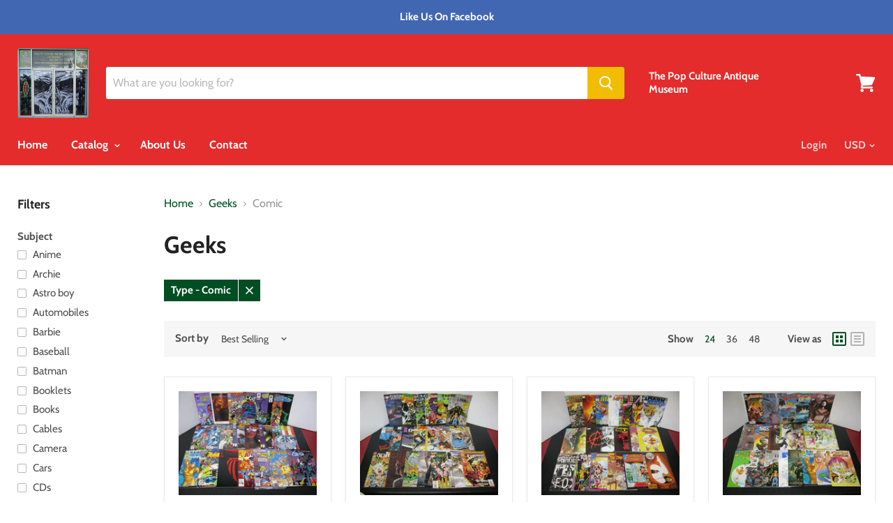

--- FILE ---
content_type: text/html; charset=utf-8
request_url: https://thepopcultureantiquemuseum.com/collections/antiques/type_comic
body_size: 37885
content:
<!doctype html>
<!--[if IE]><html class="no-js no-touch ie9" lang="en"><![endif]-->
<!--[if !IE]><!--><html class="no-js no-touch" lang="en"><!--<![endif]-->
  <head>
    <meta charset="utf-8">
    <meta http-equiv="x-ua-compatible" content="IE=edge">

    <title>Geeks

        
 — Tagged &quot;Type: Comic&quot;
 — The Pop Culture Antique Museum</title>

    

    

    <link rel="canonical" href="https://thepopcultureantiquemuseum.com/collections/antiques/type_comic">
    <meta name="viewport" content="width=device-width">

    
    















<meta property="og:site_name" content="The Pop Culture Antique Museum">
<meta property="og:url" content="https://thepopcultureantiquemuseum.com/collections/antiques/type_comic">
<meta property="og:title" content="Geeks">
<meta property="og:type" content="website">
<meta property="og:description" content="The Pop Culture Antique Museum">




















<meta name="twitter:title" content="Geeks">
<meta name="twitter:description" content="The Pop Culture Antique Museum">





    <script>window.performance && window.performance.mark && window.performance.mark('shopify.content_for_header.start');</script><meta id="shopify-digital-wallet" name="shopify-digital-wallet" content="/1271758961/digital_wallets/dialog">
<meta name="shopify-checkout-api-token" content="fc4348e664d9b1dc344a2406fef9e515">
<meta id="in-context-paypal-metadata" data-shop-id="1271758961" data-venmo-supported="false" data-environment="production" data-locale="en_US" data-paypal-v4="true" data-currency="USD">
<link rel="alternate" type="application/atom+xml" title="Feed" href="/collections/antiques/type_comic.atom" />
<link rel="alternate" type="application/json+oembed" href="https://thepopcultureantiquemuseum.com/collections/antiques/type_comic.oembed">
<script async="async" src="/checkouts/internal/preloads.js?locale=en-US"></script>
<link rel="preconnect" href="https://shop.app" crossorigin="anonymous">
<script async="async" src="https://shop.app/checkouts/internal/preloads.js?locale=en-US&shop_id=1271758961" crossorigin="anonymous"></script>
<script id="apple-pay-shop-capabilities" type="application/json">{"shopId":1271758961,"countryCode":"US","currencyCode":"USD","merchantCapabilities":["supports3DS"],"merchantId":"gid:\/\/shopify\/Shop\/1271758961","merchantName":"The Pop Culture Antique Museum","requiredBillingContactFields":["postalAddress","email"],"requiredShippingContactFields":["postalAddress","email"],"shippingType":"shipping","supportedNetworks":["visa","masterCard","amex","discover","elo","jcb"],"total":{"type":"pending","label":"The Pop Culture Antique Museum","amount":"1.00"},"shopifyPaymentsEnabled":true,"supportsSubscriptions":true}</script>
<script id="shopify-features" type="application/json">{"accessToken":"fc4348e664d9b1dc344a2406fef9e515","betas":["rich-media-storefront-analytics"],"domain":"thepopcultureantiquemuseum.com","predictiveSearch":true,"shopId":1271758961,"locale":"en"}</script>
<script>var Shopify = Shopify || {};
Shopify.shop = "pop-culture-antique-museum.myshopify.com";
Shopify.locale = "en";
Shopify.currency = {"active":"USD","rate":"1.0"};
Shopify.country = "US";
Shopify.theme = {"name":"Empire","id":37253382257,"schema_name":"Empire","schema_version":"4.2.3","theme_store_id":838,"role":"main"};
Shopify.theme.handle = "null";
Shopify.theme.style = {"id":null,"handle":null};
Shopify.cdnHost = "thepopcultureantiquemuseum.com/cdn";
Shopify.routes = Shopify.routes || {};
Shopify.routes.root = "/";</script>
<script type="module">!function(o){(o.Shopify=o.Shopify||{}).modules=!0}(window);</script>
<script>!function(o){function n(){var o=[];function n(){o.push(Array.prototype.slice.apply(arguments))}return n.q=o,n}var t=o.Shopify=o.Shopify||{};t.loadFeatures=n(),t.autoloadFeatures=n()}(window);</script>
<script>
  window.ShopifyPay = window.ShopifyPay || {};
  window.ShopifyPay.apiHost = "shop.app\/pay";
  window.ShopifyPay.redirectState = null;
</script>
<script id="shop-js-analytics" type="application/json">{"pageType":"collection"}</script>
<script defer="defer" async type="module" src="//thepopcultureantiquemuseum.com/cdn/shopifycloud/shop-js/modules/v2/client.init-shop-cart-sync_DtuiiIyl.en.esm.js"></script>
<script defer="defer" async type="module" src="//thepopcultureantiquemuseum.com/cdn/shopifycloud/shop-js/modules/v2/chunk.common_CUHEfi5Q.esm.js"></script>
<script type="module">
  await import("//thepopcultureantiquemuseum.com/cdn/shopifycloud/shop-js/modules/v2/client.init-shop-cart-sync_DtuiiIyl.en.esm.js");
await import("//thepopcultureantiquemuseum.com/cdn/shopifycloud/shop-js/modules/v2/chunk.common_CUHEfi5Q.esm.js");

  window.Shopify.SignInWithShop?.initShopCartSync?.({"fedCMEnabled":true,"windoidEnabled":true});

</script>
<script>
  window.Shopify = window.Shopify || {};
  if (!window.Shopify.featureAssets) window.Shopify.featureAssets = {};
  window.Shopify.featureAssets['shop-js'] = {"shop-cart-sync":["modules/v2/client.shop-cart-sync_DFoTY42P.en.esm.js","modules/v2/chunk.common_CUHEfi5Q.esm.js"],"init-fed-cm":["modules/v2/client.init-fed-cm_D2UNy1i2.en.esm.js","modules/v2/chunk.common_CUHEfi5Q.esm.js"],"init-shop-email-lookup-coordinator":["modules/v2/client.init-shop-email-lookup-coordinator_BQEe2rDt.en.esm.js","modules/v2/chunk.common_CUHEfi5Q.esm.js"],"shop-cash-offers":["modules/v2/client.shop-cash-offers_3CTtReFF.en.esm.js","modules/v2/chunk.common_CUHEfi5Q.esm.js","modules/v2/chunk.modal_BewljZkx.esm.js"],"shop-button":["modules/v2/client.shop-button_C6oxCjDL.en.esm.js","modules/v2/chunk.common_CUHEfi5Q.esm.js"],"init-windoid":["modules/v2/client.init-windoid_5pix8xhK.en.esm.js","modules/v2/chunk.common_CUHEfi5Q.esm.js"],"avatar":["modules/v2/client.avatar_BTnouDA3.en.esm.js"],"init-shop-cart-sync":["modules/v2/client.init-shop-cart-sync_DtuiiIyl.en.esm.js","modules/v2/chunk.common_CUHEfi5Q.esm.js"],"shop-toast-manager":["modules/v2/client.shop-toast-manager_BYv_8cH1.en.esm.js","modules/v2/chunk.common_CUHEfi5Q.esm.js"],"pay-button":["modules/v2/client.pay-button_FnF9EIkY.en.esm.js","modules/v2/chunk.common_CUHEfi5Q.esm.js"],"shop-login-button":["modules/v2/client.shop-login-button_CH1KUpOf.en.esm.js","modules/v2/chunk.common_CUHEfi5Q.esm.js","modules/v2/chunk.modal_BewljZkx.esm.js"],"init-customer-accounts-sign-up":["modules/v2/client.init-customer-accounts-sign-up_aj7QGgYS.en.esm.js","modules/v2/client.shop-login-button_CH1KUpOf.en.esm.js","modules/v2/chunk.common_CUHEfi5Q.esm.js","modules/v2/chunk.modal_BewljZkx.esm.js"],"init-shop-for-new-customer-accounts":["modules/v2/client.init-shop-for-new-customer-accounts_NbnYRf_7.en.esm.js","modules/v2/client.shop-login-button_CH1KUpOf.en.esm.js","modules/v2/chunk.common_CUHEfi5Q.esm.js","modules/v2/chunk.modal_BewljZkx.esm.js"],"init-customer-accounts":["modules/v2/client.init-customer-accounts_ppedhqCH.en.esm.js","modules/v2/client.shop-login-button_CH1KUpOf.en.esm.js","modules/v2/chunk.common_CUHEfi5Q.esm.js","modules/v2/chunk.modal_BewljZkx.esm.js"],"shop-follow-button":["modules/v2/client.shop-follow-button_CMIBBa6u.en.esm.js","modules/v2/chunk.common_CUHEfi5Q.esm.js","modules/v2/chunk.modal_BewljZkx.esm.js"],"lead-capture":["modules/v2/client.lead-capture_But0hIyf.en.esm.js","modules/v2/chunk.common_CUHEfi5Q.esm.js","modules/v2/chunk.modal_BewljZkx.esm.js"],"checkout-modal":["modules/v2/client.checkout-modal_BBxc70dQ.en.esm.js","modules/v2/chunk.common_CUHEfi5Q.esm.js","modules/v2/chunk.modal_BewljZkx.esm.js"],"shop-login":["modules/v2/client.shop-login_hM3Q17Kl.en.esm.js","modules/v2/chunk.common_CUHEfi5Q.esm.js","modules/v2/chunk.modal_BewljZkx.esm.js"],"payment-terms":["modules/v2/client.payment-terms_CAtGlQYS.en.esm.js","modules/v2/chunk.common_CUHEfi5Q.esm.js","modules/v2/chunk.modal_BewljZkx.esm.js"]};
</script>
<script id="__st">var __st={"a":1271758961,"offset":-18000,"reqid":"45f21869-63cc-4c85-9b7f-fcb64b666d0e-1767304507","pageurl":"thepopcultureantiquemuseum.com\/collections\/antiques\/type_comic","u":"6d09f985aec8","p":"collection","rtyp":"collection","rid":57482936433};</script>
<script>window.ShopifyPaypalV4VisibilityTracking = true;</script>
<script id="captcha-bootstrap">!function(){'use strict';const t='contact',e='account',n='new_comment',o=[[t,t],['blogs',n],['comments',n],[t,'customer']],c=[[e,'customer_login'],[e,'guest_login'],[e,'recover_customer_password'],[e,'create_customer']],r=t=>t.map((([t,e])=>`form[action*='/${t}']:not([data-nocaptcha='true']) input[name='form_type'][value='${e}']`)).join(','),a=t=>()=>t?[...document.querySelectorAll(t)].map((t=>t.form)):[];function s(){const t=[...o],e=r(t);return a(e)}const i='password',u='form_key',d=['recaptcha-v3-token','g-recaptcha-response','h-captcha-response',i],f=()=>{try{return window.sessionStorage}catch{return}},m='__shopify_v',_=t=>t.elements[u];function p(t,e,n=!1){try{const o=window.sessionStorage,c=JSON.parse(o.getItem(e)),{data:r}=function(t){const{data:e,action:n}=t;return t[m]||n?{data:e,action:n}:{data:t,action:n}}(c);for(const[e,n]of Object.entries(r))t.elements[e]&&(t.elements[e].value=n);n&&o.removeItem(e)}catch(o){console.error('form repopulation failed',{error:o})}}const l='form_type',E='cptcha';function T(t){t.dataset[E]=!0}const w=window,h=w.document,L='Shopify',v='ce_forms',y='captcha';let A=!1;((t,e)=>{const n=(g='f06e6c50-85a8-45c8-87d0-21a2b65856fe',I='https://cdn.shopify.com/shopifycloud/storefront-forms-hcaptcha/ce_storefront_forms_captcha_hcaptcha.v1.5.2.iife.js',D={infoText:'Protected by hCaptcha',privacyText:'Privacy',termsText:'Terms'},(t,e,n)=>{const o=w[L][v],c=o.bindForm;if(c)return c(t,g,e,D).then(n);var r;o.q.push([[t,g,e,D],n]),r=I,A||(h.body.append(Object.assign(h.createElement('script'),{id:'captcha-provider',async:!0,src:r})),A=!0)});var g,I,D;w[L]=w[L]||{},w[L][v]=w[L][v]||{},w[L][v].q=[],w[L][y]=w[L][y]||{},w[L][y].protect=function(t,e){n(t,void 0,e),T(t)},Object.freeze(w[L][y]),function(t,e,n,w,h,L){const[v,y,A,g]=function(t,e,n){const i=e?o:[],u=t?c:[],d=[...i,...u],f=r(d),m=r(i),_=r(d.filter((([t,e])=>n.includes(e))));return[a(f),a(m),a(_),s()]}(w,h,L),I=t=>{const e=t.target;return e instanceof HTMLFormElement?e:e&&e.form},D=t=>v().includes(t);t.addEventListener('submit',(t=>{const e=I(t);if(!e)return;const n=D(e)&&!e.dataset.hcaptchaBound&&!e.dataset.recaptchaBound,o=_(e),c=g().includes(e)&&(!o||!o.value);(n||c)&&t.preventDefault(),c&&!n&&(function(t){try{if(!f())return;!function(t){const e=f();if(!e)return;const n=_(t);if(!n)return;const o=n.value;o&&e.removeItem(o)}(t);const e=Array.from(Array(32),(()=>Math.random().toString(36)[2])).join('');!function(t,e){_(t)||t.append(Object.assign(document.createElement('input'),{type:'hidden',name:u})),t.elements[u].value=e}(t,e),function(t,e){const n=f();if(!n)return;const o=[...t.querySelectorAll(`input[type='${i}']`)].map((({name:t})=>t)),c=[...d,...o],r={};for(const[a,s]of new FormData(t).entries())c.includes(a)||(r[a]=s);n.setItem(e,JSON.stringify({[m]:1,action:t.action,data:r}))}(t,e)}catch(e){console.error('failed to persist form',e)}}(e),e.submit())}));const S=(t,e)=>{t&&!t.dataset[E]&&(n(t,e.some((e=>e===t))),T(t))};for(const o of['focusin','change'])t.addEventListener(o,(t=>{const e=I(t);D(e)&&S(e,y())}));const B=e.get('form_key'),M=e.get(l),P=B&&M;t.addEventListener('DOMContentLoaded',(()=>{const t=y();if(P)for(const e of t)e.elements[l].value===M&&p(e,B);[...new Set([...A(),...v().filter((t=>'true'===t.dataset.shopifyCaptcha))])].forEach((e=>S(e,t)))}))}(h,new URLSearchParams(w.location.search),n,t,e,['guest_login'])})(!0,!0)}();</script>
<script integrity="sha256-4kQ18oKyAcykRKYeNunJcIwy7WH5gtpwJnB7kiuLZ1E=" data-source-attribution="shopify.loadfeatures" defer="defer" src="//thepopcultureantiquemuseum.com/cdn/shopifycloud/storefront/assets/storefront/load_feature-a0a9edcb.js" crossorigin="anonymous"></script>
<script crossorigin="anonymous" defer="defer" src="//thepopcultureantiquemuseum.com/cdn/shopifycloud/storefront/assets/shopify_pay/storefront-65b4c6d7.js?v=20250812"></script>
<script data-source-attribution="shopify.dynamic_checkout.dynamic.init">var Shopify=Shopify||{};Shopify.PaymentButton=Shopify.PaymentButton||{isStorefrontPortableWallets:!0,init:function(){window.Shopify.PaymentButton.init=function(){};var t=document.createElement("script");t.src="https://thepopcultureantiquemuseum.com/cdn/shopifycloud/portable-wallets/latest/portable-wallets.en.js",t.type="module",document.head.appendChild(t)}};
</script>
<script data-source-attribution="shopify.dynamic_checkout.buyer_consent">
  function portableWalletsHideBuyerConsent(e){var t=document.getElementById("shopify-buyer-consent"),n=document.getElementById("shopify-subscription-policy-button");t&&n&&(t.classList.add("hidden"),t.setAttribute("aria-hidden","true"),n.removeEventListener("click",e))}function portableWalletsShowBuyerConsent(e){var t=document.getElementById("shopify-buyer-consent"),n=document.getElementById("shopify-subscription-policy-button");t&&n&&(t.classList.remove("hidden"),t.removeAttribute("aria-hidden"),n.addEventListener("click",e))}window.Shopify?.PaymentButton&&(window.Shopify.PaymentButton.hideBuyerConsent=portableWalletsHideBuyerConsent,window.Shopify.PaymentButton.showBuyerConsent=portableWalletsShowBuyerConsent);
</script>
<script data-source-attribution="shopify.dynamic_checkout.cart.bootstrap">document.addEventListener("DOMContentLoaded",(function(){function t(){return document.querySelector("shopify-accelerated-checkout-cart, shopify-accelerated-checkout")}if(t())Shopify.PaymentButton.init();else{new MutationObserver((function(e,n){t()&&(Shopify.PaymentButton.init(),n.disconnect())})).observe(document.body,{childList:!0,subtree:!0})}}));
</script>
<link id="shopify-accelerated-checkout-styles" rel="stylesheet" media="screen" href="https://thepopcultureantiquemuseum.com/cdn/shopifycloud/portable-wallets/latest/accelerated-checkout-backwards-compat.css" crossorigin="anonymous">
<style id="shopify-accelerated-checkout-cart">
        #shopify-buyer-consent {
  margin-top: 1em;
  display: inline-block;
  width: 100%;
}

#shopify-buyer-consent.hidden {
  display: none;
}

#shopify-subscription-policy-button {
  background: none;
  border: none;
  padding: 0;
  text-decoration: underline;
  font-size: inherit;
  cursor: pointer;
}

#shopify-subscription-policy-button::before {
  box-shadow: none;
}

      </style>

<script>window.performance && window.performance.mark && window.performance.mark('shopify.content_for_header.end');</script>

    <script>
      document.documentElement.className=document.documentElement.className.replace(/\bno-js\b/,'js');
      if(window.Shopify&&window.Shopify.designMode)document.documentElement.className+=' in-theme-editor';
      if(('ontouchstart' in window)||window.DocumentTouch&&document instanceof DocumentTouch)document.documentElement.className=document.documentElement.className.replace(/\bno-touch\b/,'has-touch');
    </script>

    <link href="//thepopcultureantiquemuseum.com/cdn/shop/t/3/assets/theme.scss.css?v=1337751680526638091759252202" rel="stylesheet" type="text/css" media="all" />
  <!-- Zapiet | Store Pickup + Delivery -->


<style type="text/css">
.mfp-bg{z-index:999999998;overflow:hidden;background:#0b0b0b;opacity:.8}.mfp-bg,.mfp-wrap{top:0;left:0;width:100%;height:100%;position:fixed}.mfp-wrap{z-index:999999999;outline:0!important;-webkit-backface-visibility:hidden}.mfp-container{text-align:center;position:absolute;width:100%;height:100%;left:0;top:0;padding:0 8px;-webkit-box-sizing:border-box;box-sizing:border-box}.mfp-container:before{content:"";display:inline-block;height:100%;vertical-align:middle}.mfp-align-top .mfp-container:before{display:none}.mfp-content{position:relative;display:inline-block;vertical-align:middle;margin:0 auto;text-align:left;z-index:1045}.mfp-ajax-holder .mfp-content,.mfp-inline-holder .mfp-content{width:100%;cursor:auto}.mfp-ajax-cur{cursor:progress}.mfp-zoom-out-cur,.mfp-zoom-out-cur .mfp-image-holder .mfp-close{cursor:-webkit-zoom-out;cursor:zoom-out}.mfp-zoom{cursor:pointer;cursor:-webkit-zoom-in;cursor:zoom-in}.mfp-auto-cursor .mfp-content{cursor:auto}.mfp-arrow,.mfp-close,.mfp-counter,.mfp-preloader{-webkit-user-select:none;-moz-user-select:none;-ms-user-select:none;user-select:none}.mfp-loading.mfp-figure{display:none}.mfp-hide{display:none!important}.mfp-preloader{color:#ccc;position:absolute;top:50%;width:auto;text-align:center;margin-top:-.8em;left:8px;right:8px;z-index:1044}.mfp-preloader a{color:#ccc}.mfp-preloader a:hover{color:#fff}.mfp-s-error .mfp-content,.mfp-s-ready .mfp-preloader{display:none}button.mfp-arrow,button.mfp-close{overflow:visible;cursor:pointer;background:0 0;border:0;-webkit-appearance:none;display:block;outline:0;padding:0;z-index:1046;-webkit-box-shadow:none;box-shadow:none;-ms-touch-action:manipulation;touch-action:manipulation}button::-moz-focus-inner{padding:0;border:0}.mfp-close{width:44px;height:44px;line-height:44px;position:absolute;right:0;top:0;text-decoration:none;text-align:center;opacity:.65;padding:0 0 18px 10px;color:#fff;font-style:normal;font-size:28px;font-family:Arial,Baskerville,monospace}.mfp-close:focus,.mfp-close:hover{opacity:1}.mfp-close:active{top:1px}.mfp-close-btn-in .mfp-close{color:#333}@media (max-width:900px){.mfp-container{padding-left:6px;padding-right:6px}}.picker,.picker__holder{width:100%;position:absolute}.picker{font-size:16px;text-align:left;line-height:1.2;color:#000;z-index:10000;-webkit-user-select:none;-moz-user-select:none;-ms-user-select:none;user-select:none}.picker__input{cursor:default}.picker__input.picker__input--active{border-color:#0089ec}.picker__holder{overflow-y:auto;-webkit-overflow-scrolling:touch;background:#fff;border:1px solid #aaa;border-top-width:0;border-bottom-width:0;border-radius:0 0 5px 5px;-webkit-box-sizing:border-box;box-sizing:border-box;min-width:176px;max-width:466px;max-height:0;-moz-opacity:0;opacity:0;-webkit-transform:translateY(-1em) perspective(600px) rotateX(10deg);transform:translateY(-1em) perspective(600px) rotateX(10deg);transition:-webkit-transform .15s ease-out,opacity .15s ease-out,max-height 0s .15s,border-width 0s .15s;-webkit-transition:opacity .15s ease-out,max-height 0s .15s,border-width 0s .15s,-webkit-transform .15s ease-out;transition:opacity .15s ease-out,max-height 0s .15s,border-width 0s .15s,-webkit-transform .15s ease-out;transition:transform .15s ease-out,opacity .15s ease-out,max-height 0s .15s,border-width 0s .15s;transition:transform .15s ease-out,opacity .15s ease-out,max-height 0s .15s,border-width 0s .15s,-webkit-transform .15s ease-out}
.picker__frame{padding:1px}.picker__wrap{margin:-1px}.picker--opened .picker__holder{max-height:25em;-moz-opacity:1;opacity:1;border-top-width:1px;border-bottom-width:1px;-webkit-transform:translateY(0) perspective(600px) rotateX(0);transform:translateY(0) perspective(600px) rotateX(0);transition:-webkit-transform .15s ease-out,opacity .15s ease-out,max-height 0s,border-width 0s;-webkit-transition:opacity .15s ease-out,max-height 0s,border-width 0s,-webkit-transform .15s ease-out;transition:opacity .15s ease-out,max-height 0s,border-width 0s,-webkit-transform .15s ease-out;transition:transform .15s ease-out,opacity .15s ease-out,max-height 0s,border-width 0s;transition:transform .15s ease-out,opacity .15s ease-out,max-height 0s,border-width 0s,-webkit-transform .15s ease-out;-webkit-box-shadow:0 6px 18px 1px rgba(0,0,0,.12);box-shadow:0 6px 18px 1px rgba(0,0,0,.12)}.picker__footer,.picker__header,.picker__table{text-align:center}.picker__day--highlighted,.picker__select--month:focus,.picker__select--year:focus{border-color:#0089ec}.picker__box{padding:0 1em}.picker__header{position:relative;margin-top:.75em}.picker__month,.picker__year{font-weight:500;display:inline-block;margin-left:.25em;margin-right:.25em}.picker__year{color:#999;font-size:.8em;font-style:italic}.picker__select--month,.picker__select--year{border:1px solid #b7b7b7;height:2em;padding:.5em;margin-left:.25em;margin-right:.25em}.picker__select--month{width:35%}.picker__select--year{width:22.5%}.picker__nav--next,.picker__nav--prev{position:absolute;padding:.5em 1.25em;width:1em;height:1em;-webkit-box-sizing:content-box;box-sizing:content-box;top:-.25em}.picker__nav--prev{left:-1em;padding-right:1.25em}.picker__nav--next{right:-1em;padding-left:1.25em}@media (min-width:24.5em){.picker__select--month,.picker__select--year{margin-top:-.5em}.picker__nav--next,.picker__nav--prev{top:-.33em}.picker__nav--prev{padding-right:1.5em}.picker__nav--next{padding-left:1.5em}}.picker__nav--next:before,.picker__nav--prev:before{content:" ";border-top:.5em solid transparent;border-bottom:.5em solid transparent;border-right:.75em solid #000;width:0;height:0;display:block;margin:0 auto}.picker__nav--next:before{border-right:0;border-left:.75em solid #000}.picker__nav--next:hover,.picker__nav--prev:hover{cursor:pointer;color:#000;background:#b1dcfb}.picker__nav--disabled,.picker__nav--disabled:before,.picker__nav--disabled:before:hover,.picker__nav--disabled:hover{cursor:default;background:0 0;border-right-color:#f5f5f5;border-left-color:#f5f5f5}.picker--focused .picker__day--highlighted,.picker__day--highlighted:hover,.picker__day--infocus:hover,.picker__day--outfocus:hover{color:#000;cursor:pointer;background:#b1dcfb}.picker__table{border-collapse:collapse;border-spacing:0;table-layout:fixed;font-size:inherit;width:100%;margin-top:.75em;margin-bottom:.5em}@media (min-height:33.875em){.picker__table{margin-bottom:.75em}}.picker__table td{margin:0;padding:0}.picker__weekday{width:14.285714286%;font-size:.75em;padding-bottom:.25em;color:#999;font-weight:500}@media (min-height:33.875em){.picker__weekday{padding-bottom:.5em}}.picker__day{padding:.3125em 0;font-weight:200;border:1px solid transparent}.picker__day--today{position:relative}.picker__day--today:before{content:" ";position:absolute;top:2px;right:2px;width:0;height:0;border-top:.5em solid #0059bc;border-left:.5em solid transparent}.picker__day--disabled:before{border-top-color:#aaa}.picker__day--outfocus{color:#ddd}.picker--focused .picker__day--selected,.picker__day--selected,.picker__day--selected:hover{background:#0089ec;color:#fff}.picker--focused .picker__day--disabled,.picker__day--disabled,.picker__day--disabled:hover{background:#f5f5f5;border-color:#f5f5f5;color:#ddd;cursor:default}.picker__day--highlighted.picker__day--disabled,.picker__day--highlighted.picker__day--disabled:hover{background:#bbb}.picker__button--clear,.picker__button--close,.picker__button--today{border:1px solid #fff;background:#fff;font-size:.8em;padding:.66em 0;font-weight:700;width:33%;display:inline-block;vertical-align:bottom}.picker__button--clear:hover,.picker__button--close:hover,.picker__button--today:hover{cursor:pointer;color:#000;background:#b1dcfb;border-bottom-color:#b1dcfb}.picker__button--clear:focus,.picker__button--close:focus,.picker__button--today:focus{background:#b1dcfb;border-color:#0089ec;outline:0}.picker__button--clear:before,.picker__button--close:before,.picker__button--today:before{position:relative;display:inline-block;height:0}.picker__button--clear:before,.picker__button--today:before{content:" ";margin-right:.45em}.picker__button--today:before{top:-.05em;width:0;border-top:.66em solid #0059bc;border-left:.66em solid transparent}.picker__button--clear:before{top:-.25em;width:.66em;border-top:3px solid #e20}.picker__button--close:before{content:"\D7";top:-.1em;vertical-align:top;font-size:1.1em;margin-right:.35em;color:#777}.picker__button--today[disabled],.picker__button--today[disabled]:hover{background:#f5f5f5;border-color:#f5f5f5;color:#ddd;cursor:default}.picker__button--today[disabled]:before{border-top-color:#aaa}.picker--focused .picker__list-item--highlighted,.picker__list-item--highlighted:hover,.picker__list-item:hover{background:#b1dcfb;cursor:pointer;color:#000}.picker__list{list-style:none;padding:.75em 0 4.2em;margin:0}.picker__list-item{border-bottom:1px solid #ddd;border-top:1px solid #ddd;margin-bottom:-1px;position:relative;background:#fff;padding:.75em 1.25em}@media (min-height:46.75em){.picker__list-item{padding:.5em 1em}}.picker__list-item--highlighted,.picker__list-item:hover{border-color:#0089ec;z-index:10}.picker--focused .picker__list-item--selected,.picker__list-item--selected,.picker__list-item--selected:hover{background:#0089ec;color:#fff;z-index:10}.picker--focused .picker__list-item--disabled,.picker__list-item--disabled,.picker__list-item--disabled:hover{background:#f5f5f5;color:#ddd;cursor:default;border-color:#ddd;z-index:auto}.picker--time .picker__button--clear{display:block;width:80%;margin:1em auto 0;padding:1em 1.25em;background:0 0;border:0;font-weight:500;font-size:.67em;text-align:center;text-transform:uppercase;color:#666}.picker--time .picker__button--clear:focus,.picker--time .picker__button--clear:hover{background:#e20;border-color:#e20;cursor:pointer;color:#fff;outline:0}.picker--time .picker__button--clear:before{top:-.25em;color:#666;font-size:1.25em;font-weight:700}.picker--time .picker__button--clear:focus:before,.picker--time .picker__button--clear:hover:before{color:#fff;border-color:#fff}.picker--time{min-width:256px;max-width:320px}.picker--time .picker__holder{background:#f2f2f2}@media (min-height:40.125em){.picker--time .picker__holder{font-size:.875em}}.picker--time .picker__box{padding:0;position:relative}#storePickupApp{display:-webkit-box;display:-ms-flexbox;display:flex;-webkit-box-orient:vertical;-webkit-box-direction:normal;-ms-flex-direction:column;flex-direction:column;margin-bottom:1rem;margin-top:1rem;text-align:left}#storePickupApp tr{display:table-row}#storePickupApp tr td{display:table-cell}#storePickupApp .filterByRegion select{width:100%}#storePickupApp .row{display:block}#storePickupApp .picker__weekday{padding:1em!important}#storePickupApp input[type=text]{-webkit-box-flex:1;-ms-flex-positive:1;flex-grow:1;padding:.7em 1em;border:1px solid #dadada;-webkit-box-shadow:inset 0 1px 3px #ddd;box-shadow:inset 0 1px 3px #ddd;-webkit-box-sizing:border-box;box-sizing:border-box;border-radius:4px;width:100%;margin-bottom:0;font-size:.9em;line-height:1em;height:inherit}#storePickupApp p{padding:0;margin:10px 0;font-size:.9em}#storePickupApp .pickupPagination{padding:0;margin:1em 0 0;font-size:.9em;display:-webkit-box;display:-ms-flexbox;display:flex;-webkit-box-align:center;-ms-flex-align:center;align-items:center;-webkit-box-pack:center;-ms-flex-pack:center;justify-content:center}#storePickupApp .pickupPagination li{margin-right:.4em;border:1px solid #dadada;border-radius:4px;display:-webkit-box;display:-ms-flexbox;display:flex}#storePickupApp .pickupPagination li a{padding:.5em 1em}#storePickupApp .pickupPagination li.active{background:#eee}#storePickupApp .pickupPagination li:hover{border-color:#c1c1c1}#storePickupApp .checkoutMethodsContainer{display:-webkit-box;display:-ms-flexbox;display:flex;-webkit-box-align:center;-ms-flex-align:center;align-items:center;-webkit-box-flex:1;-ms-flex-positive:1;flex-grow:1;-ms-flex-wrap:nowrap;flex-wrap:nowrap;-webkit-box-align:stretch;-ms-flex-align:stretch;align-items:stretch}#storePickupApp .checkoutMethodsContainer.inline{-webkit-box-orient:vertical;-webkit-box-direction:normal;-ms-flex-direction:column;flex-direction:column}#storePickupApp .checkoutMethodsContainer.inline,#storePickupApp .checkoutMethodsContainer.inline .checkoutMethod{display:-webkit-box;display:-ms-flexbox;display:flex}#storePickupApp .checkoutMethodsContainer.default .checkoutMethod{-webkit-box-flex:1;-ms-flex:1;flex:1;-webkit-box-orient:vertical;-webkit-box-direction:normal;-ms-flex-direction:column;flex-direction:column;-webkit-box-pack:center;-ms-flex-pack:center;justify-content:center;-webkit-box-align:center;-ms-flex-align:center;align-items:center;display:-webkit-box;display:-ms-flexbox;display:flex;margin-right:.5em;border:1px solid #dadada;border-radius:5px;padding:1em}#storePickupApp .checkoutMethodsContainer.default .checkoutMethod:last-child{margin-right:0}#storePickupApp .checkoutMethodsContainer.default .checkoutMethod:hover{cursor:pointer;border-color:#c1c1c1}#storePickupApp .checkoutMethodsContainer.default .checkoutMethod.active{background:#eee}#storePickupApp .checkoutMethodsContainer.default .checkoutMethod .checkoutMethodImage{display:-webkit-box;display:-ms-flexbox;display:flex;-webkit-box-align:center;-ms-flex-align:center;align-items:center;-webkit-box-pack:center;-ms-flex-pack:center;justify-content:center;padding-bottom:.5em}#storePickupApp .checkoutMethodsContainer.default .checkoutMethod .checkoutMethodImage img{max-height:26px}#storePickupApp .checkoutMethodsContainer.default .checkoutMethod .checkoutMethodName{text-align:center;line-height:1em;font-size:.9em}#storePickupApp .checkoutMethodsContainer.custom .checkoutMethod{-webkit-box-flex:1;-ms-flex:1;flex:1;-webkit-box-orient:vertical;-webkit-box-direction:normal;-ms-flex-direction:column;flex-direction:column;-webkit-box-pack:center;-ms-flex-pack:center;justify-content:center;-webkit-box-align:center;-ms-flex-align:center;align-items:center;display:-webkit-box;display:-ms-flexbox;display:flex;margin-right:.5em}#storePickupApp .checkoutMethodsContainer.custom .checkoutMethod:last-child{margin-right:0}#storePickupApp .checkoutMethodsContainer.custom .checkoutMethod .checkoutMethodImage{display:-webkit-box;display:-ms-flexbox;display:flex;-webkit-box-align:center;-ms-flex-align:center;align-items:center;-webkit-box-pack:center;-ms-flex-pack:center;justify-content:center}#storePickupApp .checkoutMethodContainer.pickup #searchBlock{margin-top:1em}#storePickupApp .checkoutMethodContainer .inputWithButton{display:-webkit-box;display:-ms-flexbox;display:flex;margin-bottom:1em;position:relative}#storePickupApp .checkoutMethodContainer .inputWithButton input[type=text]{-webkit-box-flex:1;-ms-flex:1;flex:1;border-right:0;margin:0;max-width:inherit;border-radius:4px 0 0 4px;line-height:1em}#storePickupApp .checkoutMethodContainer .inputWithButton .button{display:-webkit-box;display:-ms-flexbox;display:flex;-webkit-box-align:center;-ms-flex-align:center;align-items:center;-webkit-box-pack:center;-ms-flex-pack:center;justify-content:center;background:#eee;border:none;border:1px solid #dadada;border-radius:0 4px 4px 0;font-size:1.2em;padding:0 .6em;margin:0;width:inherit}#storePickupApp .checkoutMethodContainer .inputWithButton .button:hover{cursor:pointer}#storePickupApp .checkoutMethodContainer .inputWithButton .button .fa{color:#000}#storePickupApp .checkoutMethodContainer .locations{border:1px solid #dadada;border-radius:4px;margin-top:.5em;max-height:240px;overflow-y:auto}#storePickupApp .checkoutMethodContainer .locations .location{padding:1em;display:-webkit-box;display:-ms-flexbox;display:flex;line-height:1.2em;border-bottom:1px solid #f3f3f3;margin-bottom:0;-webkit-box-align:start;-ms-flex-align:start;align-items:flex-start}#storePickupApp .checkoutMethodContainer .locations .location input[type=radio]{margin-top:.2em;margin-right:.7em;height:inherit}#storePickupApp .checkoutMethodContainer .locations .location:last-child{border-bottom:none}#storePickupApp .checkoutMethodContainer .locations .location.active{background:#eee}#storePickupApp .checkoutMethodContainer .locations .location .block{display:-webkit-box;display:-ms-flexbox;display:flex;-webkit-box-orient:vertical;-webkit-box-direction:normal;-ms-flex-direction:column;flex-direction:column;font-size:.9em}#storePickupApp .checkoutMethodContainer .locations .location .block .company_name{display:-webkit-box;display:-ms-flexbox;display:flex;margin-bottom:.3em}#storePickupApp .checkoutMethodContainer .locations .location .block .moreInformationLink{margin-top:.3em}#storePickupApp .checkoutMethodContainer .picker__holder{bottom:-39px}#storePickupApp .checkoutMethodContainer .picker__list{padding:0;display:block}#storePickupApp .checkoutMethodContainer.delivery .inputWithButton,#storePickupApp .checkoutMethodContainer.shipping .inputWithButton{margin-bottom:0}#storePickupApp .checkoutMethodContainer .picker__list-item,#storePickupApp .checkoutMethodContainer .picker__list-item:first-child,#storePickupApp .checkoutMethodContainer .picker__list-item:nth-child(0),#storePickupApp .checkoutMethodContainer .picker__list-item:nth-child(2),#storePickupApp .checkoutMethodContainer .picker__list-item:nth-child(3),#storePickupApp .checkoutMethodContainer .picker__list-item:nth-child(4),#storePickupApp .checkoutMethodContainer .picker__list-item:nth-child(5){width:100%;display:block;padding:1em}#storePickupApp .checkoutMethodContainer.pickup .datePicker{margin-top:1em;margin-bottom:0}#storePickupApp .checkoutMethodContainer.delivery .picker--time .picker__list-item--disabled{display:none}#storePickupApp .spinnerContainer{padding:.5em 0;display:-webkit-box;display:-ms-flexbox;display:flex;-webkit-box-pack:center;-ms-flex-pack:center;justify-content:center;font-size:1.5em}#storePickupApp .error,#storePickupApp .error p{color:#c00}#storePickupApp .picker{left:0}.drawer__cart #storePickupApp .checkoutMethod .checkoutMethodImage img{-webkit-filter:invert(1);filter:invert(1)}.drawer__cart #storePickupApp .checkoutMethod.active{color:#222323}.drawer__cart #storePickupApp .checkoutMethod.active img{-webkit-filter:invert(0);filter:invert(0)}.drawer__cart #storePickupApp .inputWithButton .button,.drawer__cart #storePickupApp .locations .location .block,.drawer__cart #storePickupApp .locations .location a{color:#222323}.zapietModal{color:#333;width:auto;padding:20px;margin:20px auto}.zapietModal,.zapietModal.moreInformation{position:relative;background:#fff;max-width:500px}.zapietModal.moreInformation{margin:0 auto;border:1px solid #fff;border-radius:4px;padding:1em}.zapietModal.moreInformation h2{margin-bottom:.4em;font-size:1.5em}.zapietModal.moreInformation .mfp-close-btn-in .mfp-close{margin:0}.zapietModal.moreInformation table{margin-bottom:0;width:100%}.zapietModal.moreInformation .address{line-height:1.4em;padding-bottom:1em}
</style>

<link href="//thepopcultureantiquemuseum.com/cdn/shop/t/3/assets/storepickup.scss.css?v=65365550471428489891541816141" rel="stylesheet" type="text/css" media="all" />
<link href="https://maxcdn.bootstrapcdn.com/font-awesome/4.6.1/css/font-awesome.min.css" rel="stylesheet" type="text/css" media="all" />











Liquid error (snippets/storepickup line 60): Could not find asset snippets/storepickup-addons.liquid







<script src="//thepopcultureantiquemuseum.com/cdn/shop/t/3/assets/storepickup.js?v=42719480361911072831541816134" type="text/javascript"></script>

<script type="text/javascript">
ZapietCachedSettings = {
  // Your myshopify.com domain name. 
  shop_identifier: 'pop-culture-antique-museum.myshopify.com',
  // Which language would you like the widget in? Default English. 
  language_code: 'en',
  // Any custom settings can go here.
  settings: {
    disable_deliveries: false,
    disable_pickups: false,
    disable_shipping: false
  },
  customer: {
    first_name: '',
    last_name: '',
    company: '',
    address1: '',
    address2: '',
    city: '',
    province: '',
    country: '',
    zip: '',
    phone: ''
  },
  advance_notice: {
    pickup: {
      value: '',
      unit: '',
      breakpoint: '',
      after_breakpoint_value: '',
      after_breakpoint_unit: ''
    },
    delivery: { 
      value: '',
      unit: '',
      breakpoint: '',
      after_breakpoint_value: '',
      after_breakpoint_unit: ''
    },
    shipping: {
      value: '',
      breakpoint: '',
      after_breakpoint_value: ''
    }
  },
  started: false,
  // Do not modify the following parameters.
  cached_config: {"enable_app":true,"enable_geo_search_for_pickups":false,"pickup_region_filter_enabled":false,"pickup.enable_map":false,"delivery_validation_method":"within_max_radius","base_country_name":"United States","base_country_code":"US","method_display_style":"default","date_format":"l, F j, Y","time_format":"h:i A","pickup_address_format":"<span class=\"name\"><strong>{{company_name}}<\/strong><\/span><span class=\"address\">{{address_line_1}}<br>{{city}}, {{postal_code}}<\/span><span class=\"distance\">{{distance}}<\/span>{{more_information}}","rates_enabled":true,"distance_format":"mi","enable_delivery_address_autocompletion":false,"enable_pickup_address_autocompletion":false,"pickup_date_picker_enabled":true,"pickup_time_picker_enabled":true,"delivery_date_picker_enabled":true,"delivery_time_picker_enabled":true,"shipping.date_picker_enabled":false,"delivery_validate_cart":false,"pickup_validate_cart":false,"google_maps_api_key":"","enable_checkout_locale":true,"enable_checkout_url":true,"checkout":{"delivery":{"prepopulate_shipping_address":true},"pickup":{"prepopulate_shipping_address":true}},"methods":{"shipping":{"active":true,"name":"Shipping","sort":1,"status":{"condition":"price","operator":"morethan","value":0,"enabled":true},"button":{"type":"default","default":"","hover":"","active":""}},"pickup":{"active":false,"name":"Pickup","sort":3,"status":{"condition":"price","operator":"morethan","value":0,"enabled":true},"button":{"type":"default","default":"","hover":"","active":""}}},"translations":{"methods":{"shipping":"Shipping","pickup":"Pickups","delivery":"Delivery"},"calendar":{"january":"January","february":"February","march":"March","april":"April","may":"May","june":"June","july":"July","august":"August","september":"September","october":"October","november":"November","december":"December","sunday":"Sun","monday":"Mon","tuesday":"Tue","wednesday":"Wed","thursday":"Thu","friday":"Fri","saturday":"Sat","today":"","close":"","labelMonthNext":"Next month","labelMonthPrev":"Previous month","labelMonthSelect":"Select a month","labelYearSelect":"Select a year","and":"and","between":"between"},"pickup":{"heading":"Store Pickup","note":"Find your nearest pickup location:","location_placeholder":"Enter your postal code ...","filter_by_region_placeholder":"Filter by region","location_label":"Choose a location.","datepicker_label":"Pick a date and time.","date_time_output":"{{DATE}} at {{TIME}}","datepicker_placeholder":"Choose a date and time.","locations_found":"Please choose a pickup location, date and time:","no_locations_found":"Sorry, pickup is not available for your selected items.","no_date_time_selected":"Please select a date & time.","checkout_button":"Checkout","could_not_find_location":"Sorry, we could not find your location.","checkout_error":"Please select a date and time for pickup.","more_information":"More information","opening_hours":"Opening hours"},"delivery":{"heading":"Local Delivery","note":"Enter your postal code into the field below to check if you are eligible for local delivery:","location_placeholder":"Enter your postal code ...","datepicker_label":"Pick a date and time.","datepicker_placeholder":"Choose a date and time.","date_time_output":"{{DATE}} between {{SLOT_START_TIME}} and {{SLOT_END_TIME}}","available":"Great! You are eligible for delivery.","not_available":"Sorry, delivery is not available in your area.","no_date_time_selected":"Please select a date & time for pickup.","checkout_button":"Checkout","could_not_find_location":"Sorry, we could not find your location.","checkout_error":"Please enter a valid zipcode and select your preferred date and time for delivery.","cart_eligibility_error":"Sorry, delivery is not available for your selected items."},"shipping":{"heading":"Shipping","note":"Please click the checkout button to continue.","checkout_button":"Checkout","datepicker_placeholder":"Choose a date and time.","checkout_error":"Please choose a date for shipping."},"shipping_language_code":"en","delivery_language_code":"en-AU","pickup_language_code":"en-CA","pudo_language_code":null},"default_language":"en","region":"us"}
}

Zapiet.start(ZapietCachedSettings);
</script>
<!-- Zapiet | Store Pickup + Delivery -->
<link href="https://monorail-edge.shopifysvc.com" rel="dns-prefetch">
<script>(function(){if ("sendBeacon" in navigator && "performance" in window) {try {var session_token_from_headers = performance.getEntriesByType('navigation')[0].serverTiming.find(x => x.name == '_s').description;} catch {var session_token_from_headers = undefined;}var session_cookie_matches = document.cookie.match(/_shopify_s=([^;]*)/);var session_token_from_cookie = session_cookie_matches && session_cookie_matches.length === 2 ? session_cookie_matches[1] : "";var session_token = session_token_from_headers || session_token_from_cookie || "";function handle_abandonment_event(e) {var entries = performance.getEntries().filter(function(entry) {return /monorail-edge.shopifysvc.com/.test(entry.name);});if (!window.abandonment_tracked && entries.length === 0) {window.abandonment_tracked = true;var currentMs = Date.now();var navigation_start = performance.timing.navigationStart;var payload = {shop_id: 1271758961,url: window.location.href,navigation_start,duration: currentMs - navigation_start,session_token,page_type: "collection"};window.navigator.sendBeacon("https://monorail-edge.shopifysvc.com/v1/produce", JSON.stringify({schema_id: "online_store_buyer_site_abandonment/1.1",payload: payload,metadata: {event_created_at_ms: currentMs,event_sent_at_ms: currentMs}}));}}window.addEventListener('pagehide', handle_abandonment_event);}}());</script>
<script id="web-pixels-manager-setup">(function e(e,d,r,n,o){if(void 0===o&&(o={}),!Boolean(null===(a=null===(i=window.Shopify)||void 0===i?void 0:i.analytics)||void 0===a?void 0:a.replayQueue)){var i,a;window.Shopify=window.Shopify||{};var t=window.Shopify;t.analytics=t.analytics||{};var s=t.analytics;s.replayQueue=[],s.publish=function(e,d,r){return s.replayQueue.push([e,d,r]),!0};try{self.performance.mark("wpm:start")}catch(e){}var l=function(){var e={modern:/Edge?\/(1{2}[4-9]|1[2-9]\d|[2-9]\d{2}|\d{4,})\.\d+(\.\d+|)|Firefox\/(1{2}[4-9]|1[2-9]\d|[2-9]\d{2}|\d{4,})\.\d+(\.\d+|)|Chrom(ium|e)\/(9{2}|\d{3,})\.\d+(\.\d+|)|(Maci|X1{2}).+ Version\/(15\.\d+|(1[6-9]|[2-9]\d|\d{3,})\.\d+)([,.]\d+|)( \(\w+\)|)( Mobile\/\w+|) Safari\/|Chrome.+OPR\/(9{2}|\d{3,})\.\d+\.\d+|(CPU[ +]OS|iPhone[ +]OS|CPU[ +]iPhone|CPU IPhone OS|CPU iPad OS)[ +]+(15[._]\d+|(1[6-9]|[2-9]\d|\d{3,})[._]\d+)([._]\d+|)|Android:?[ /-](13[3-9]|1[4-9]\d|[2-9]\d{2}|\d{4,})(\.\d+|)(\.\d+|)|Android.+Firefox\/(13[5-9]|1[4-9]\d|[2-9]\d{2}|\d{4,})\.\d+(\.\d+|)|Android.+Chrom(ium|e)\/(13[3-9]|1[4-9]\d|[2-9]\d{2}|\d{4,})\.\d+(\.\d+|)|SamsungBrowser\/([2-9]\d|\d{3,})\.\d+/,legacy:/Edge?\/(1[6-9]|[2-9]\d|\d{3,})\.\d+(\.\d+|)|Firefox\/(5[4-9]|[6-9]\d|\d{3,})\.\d+(\.\d+|)|Chrom(ium|e)\/(5[1-9]|[6-9]\d|\d{3,})\.\d+(\.\d+|)([\d.]+$|.*Safari\/(?![\d.]+ Edge\/[\d.]+$))|(Maci|X1{2}).+ Version\/(10\.\d+|(1[1-9]|[2-9]\d|\d{3,})\.\d+)([,.]\d+|)( \(\w+\)|)( Mobile\/\w+|) Safari\/|Chrome.+OPR\/(3[89]|[4-9]\d|\d{3,})\.\d+\.\d+|(CPU[ +]OS|iPhone[ +]OS|CPU[ +]iPhone|CPU IPhone OS|CPU iPad OS)[ +]+(10[._]\d+|(1[1-9]|[2-9]\d|\d{3,})[._]\d+)([._]\d+|)|Android:?[ /-](13[3-9]|1[4-9]\d|[2-9]\d{2}|\d{4,})(\.\d+|)(\.\d+|)|Mobile Safari.+OPR\/([89]\d|\d{3,})\.\d+\.\d+|Android.+Firefox\/(13[5-9]|1[4-9]\d|[2-9]\d{2}|\d{4,})\.\d+(\.\d+|)|Android.+Chrom(ium|e)\/(13[3-9]|1[4-9]\d|[2-9]\d{2}|\d{4,})\.\d+(\.\d+|)|Android.+(UC? ?Browser|UCWEB|U3)[ /]?(15\.([5-9]|\d{2,})|(1[6-9]|[2-9]\d|\d{3,})\.\d+)\.\d+|SamsungBrowser\/(5\.\d+|([6-9]|\d{2,})\.\d+)|Android.+MQ{2}Browser\/(14(\.(9|\d{2,})|)|(1[5-9]|[2-9]\d|\d{3,})(\.\d+|))(\.\d+|)|K[Aa][Ii]OS\/(3\.\d+|([4-9]|\d{2,})\.\d+)(\.\d+|)/},d=e.modern,r=e.legacy,n=navigator.userAgent;return n.match(d)?"modern":n.match(r)?"legacy":"unknown"}(),u="modern"===l?"modern":"legacy",c=(null!=n?n:{modern:"",legacy:""})[u],f=function(e){return[e.baseUrl,"/wpm","/b",e.hashVersion,"modern"===e.buildTarget?"m":"l",".js"].join("")}({baseUrl:d,hashVersion:r,buildTarget:u}),m=function(e){var d=e.version,r=e.bundleTarget,n=e.surface,o=e.pageUrl,i=e.monorailEndpoint;return{emit:function(e){var a=e.status,t=e.errorMsg,s=(new Date).getTime(),l=JSON.stringify({metadata:{event_sent_at_ms:s},events:[{schema_id:"web_pixels_manager_load/3.1",payload:{version:d,bundle_target:r,page_url:o,status:a,surface:n,error_msg:t},metadata:{event_created_at_ms:s}}]});if(!i)return console&&console.warn&&console.warn("[Web Pixels Manager] No Monorail endpoint provided, skipping logging."),!1;try{return self.navigator.sendBeacon.bind(self.navigator)(i,l)}catch(e){}var u=new XMLHttpRequest;try{return u.open("POST",i,!0),u.setRequestHeader("Content-Type","text/plain"),u.send(l),!0}catch(e){return console&&console.warn&&console.warn("[Web Pixels Manager] Got an unhandled error while logging to Monorail."),!1}}}}({version:r,bundleTarget:l,surface:e.surface,pageUrl:self.location.href,monorailEndpoint:e.monorailEndpoint});try{o.browserTarget=l,function(e){var d=e.src,r=e.async,n=void 0===r||r,o=e.onload,i=e.onerror,a=e.sri,t=e.scriptDataAttributes,s=void 0===t?{}:t,l=document.createElement("script"),u=document.querySelector("head"),c=document.querySelector("body");if(l.async=n,l.src=d,a&&(l.integrity=a,l.crossOrigin="anonymous"),s)for(var f in s)if(Object.prototype.hasOwnProperty.call(s,f))try{l.dataset[f]=s[f]}catch(e){}if(o&&l.addEventListener("load",o),i&&l.addEventListener("error",i),u)u.appendChild(l);else{if(!c)throw new Error("Did not find a head or body element to append the script");c.appendChild(l)}}({src:f,async:!0,onload:function(){if(!function(){var e,d;return Boolean(null===(d=null===(e=window.Shopify)||void 0===e?void 0:e.analytics)||void 0===d?void 0:d.initialized)}()){var d=window.webPixelsManager.init(e)||void 0;if(d){var r=window.Shopify.analytics;r.replayQueue.forEach((function(e){var r=e[0],n=e[1],o=e[2];d.publishCustomEvent(r,n,o)})),r.replayQueue=[],r.publish=d.publishCustomEvent,r.visitor=d.visitor,r.initialized=!0}}},onerror:function(){return m.emit({status:"failed",errorMsg:"".concat(f," has failed to load")})},sri:function(e){var d=/^sha384-[A-Za-z0-9+/=]+$/;return"string"==typeof e&&d.test(e)}(c)?c:"",scriptDataAttributes:o}),m.emit({status:"loading"})}catch(e){m.emit({status:"failed",errorMsg:(null==e?void 0:e.message)||"Unknown error"})}}})({shopId: 1271758961,storefrontBaseUrl: "https://thepopcultureantiquemuseum.com",extensionsBaseUrl: "https://extensions.shopifycdn.com/cdn/shopifycloud/web-pixels-manager",monorailEndpoint: "https://monorail-edge.shopifysvc.com/unstable/produce_batch",surface: "storefront-renderer",enabledBetaFlags: ["2dca8a86","a0d5f9d2"],webPixelsConfigList: [{"id":"shopify-app-pixel","configuration":"{}","eventPayloadVersion":"v1","runtimeContext":"STRICT","scriptVersion":"0450","apiClientId":"shopify-pixel","type":"APP","privacyPurposes":["ANALYTICS","MARKETING"]},{"id":"shopify-custom-pixel","eventPayloadVersion":"v1","runtimeContext":"LAX","scriptVersion":"0450","apiClientId":"shopify-pixel","type":"CUSTOM","privacyPurposes":["ANALYTICS","MARKETING"]}],isMerchantRequest: false,initData: {"shop":{"name":"The Pop Culture Antique Museum","paymentSettings":{"currencyCode":"USD"},"myshopifyDomain":"pop-culture-antique-museum.myshopify.com","countryCode":"US","storefrontUrl":"https:\/\/thepopcultureantiquemuseum.com"},"customer":null,"cart":null,"checkout":null,"productVariants":[],"purchasingCompany":null},},"https://thepopcultureantiquemuseum.com/cdn","da62cc92w68dfea28pcf9825a4m392e00d0",{"modern":"","legacy":""},{"shopId":"1271758961","storefrontBaseUrl":"https:\/\/thepopcultureantiquemuseum.com","extensionBaseUrl":"https:\/\/extensions.shopifycdn.com\/cdn\/shopifycloud\/web-pixels-manager","surface":"storefront-renderer","enabledBetaFlags":"[\"2dca8a86\", \"a0d5f9d2\"]","isMerchantRequest":"false","hashVersion":"da62cc92w68dfea28pcf9825a4m392e00d0","publish":"custom","events":"[[\"page_viewed\",{}],[\"collection_viewed\",{\"collection\":{\"id\":\"57482936433\",\"title\":\"Geeks\",\"productVariants\":[{\"price\":{\"amount\":25.0,\"currencyCode\":\"USD\"},\"product\":{\"title\":\"Comic Lot (V)\",\"vendor\":\"The Pop Culture Antique Museum\",\"id\":\"3922170511473\",\"untranslatedTitle\":\"Comic Lot (V)\",\"url\":\"\/products\/comic-lot-v\",\"type\":\"Geeks\"},\"id\":\"29363094880369\",\"image\":{\"src\":\"\/\/thepopcultureantiquemuseum.com\/cdn\/shop\/products\/IMG_5187_127b43dd-6346-42ee-ac29-cc546bfeec21.JPG?v=1562191347\"},\"sku\":\"20190701022\",\"title\":\"Default Title\",\"untranslatedTitle\":\"Default Title\"},{\"price\":{\"amount\":25.0,\"currencyCode\":\"USD\"},\"product\":{\"title\":\"Comic Lot (S)\",\"vendor\":\"The Pop Culture Antique Museum\",\"id\":\"3922161565809\",\"untranslatedTitle\":\"Comic Lot (S)\",\"url\":\"\/products\/comic-lot-s\",\"type\":\"Geeks\"},\"id\":\"29363076235377\",\"image\":{\"src\":\"\/\/thepopcultureantiquemuseum.com\/cdn\/shop\/products\/IMG_5160_6a8b0a5e-9460-4159-bbbc-1a1b621cd120.JPG?v=1562190956\"},\"sku\":\"20190701019\",\"title\":\"Default Title\",\"untranslatedTitle\":\"Default Title\"},{\"price\":{\"amount\":25.0,\"currencyCode\":\"USD\"},\"product\":{\"title\":\"Comic Lot (R)\",\"vendor\":\"The Pop Culture Antique Museum\",\"id\":\"3922156322929\",\"untranslatedTitle\":\"Comic Lot (R)\",\"url\":\"\/products\/comic-lot-r\",\"type\":\"Geeks\"},\"id\":\"29363068108913\",\"image\":{\"src\":\"\/\/thepopcultureantiquemuseum.com\/cdn\/shop\/products\/IMG_5152_f5b5a662-b25f-4409-91be-f448bb368aff.JPG?v=1562190729\"},\"sku\":\"20190701018\",\"title\":\"Default Title\",\"untranslatedTitle\":\"Default Title\"},{\"price\":{\"amount\":25.0,\"currencyCode\":\"USD\"},\"product\":{\"title\":\"Comic Lot (N)\",\"vendor\":\"The Pop Culture Antique Museum\",\"id\":\"3922139381873\",\"untranslatedTitle\":\"Comic Lot (N)\",\"url\":\"\/products\/comic-lot-n\",\"type\":\"Geeks\"},\"id\":\"29363025969265\",\"image\":{\"src\":\"\/\/thepopcultureantiquemuseum.com\/cdn\/shop\/products\/IMG_5120_b93a533b-b317-4543-935d-b11d9eca3f28.JPG?v=1562190022\"},\"sku\":\"20190701014\",\"title\":\"Default Title\",\"untranslatedTitle\":\"Default Title\"},{\"price\":{\"amount\":25.0,\"currencyCode\":\"USD\"},\"product\":{\"title\":\"Comic Lot (M)\",\"vendor\":\"The Pop Culture Antique Museum\",\"id\":\"3894909010033\",\"untranslatedTitle\":\"Comic Lot (M)\",\"url\":\"\/products\/comic-lot-m\",\"type\":\"Geeks\"},\"id\":\"29250633498737\",\"image\":{\"src\":\"\/\/thepopcultureantiquemuseum.com\/cdn\/shop\/products\/IMG_5111_e45e8608-1b4a-4970-b4bc-3b72f77695a7.JPG?v=1562114378\"},\"sku\":\"20190701013\",\"title\":\"Default Title\",\"untranslatedTitle\":\"Default Title\"},{\"price\":{\"amount\":25.0,\"currencyCode\":\"USD\"},\"product\":{\"title\":\"Comic Lot (K)\",\"vendor\":\"The Pop Culture Antique Museum\",\"id\":\"3894897574001\",\"untranslatedTitle\":\"Comic Lot (K)\",\"url\":\"\/products\/comic-lot-k\",\"type\":\"Geeks\"},\"id\":\"29250618261617\",\"image\":{\"src\":\"\/\/thepopcultureantiquemuseum.com\/cdn\/shop\/products\/IMG_5098_e0e25eff-b8ba-4f1c-9f69-630013ad8743.JPG?v=1562114007\"},\"sku\":\"20190701011\",\"title\":\"Default Title\",\"untranslatedTitle\":\"Default Title\"},{\"price\":{\"amount\":25.0,\"currencyCode\":\"USD\"},\"product\":{\"title\":\"Comic Lot (J)\",\"vendor\":\"The Pop Culture Antique Museum\",\"id\":\"3894892331121\",\"untranslatedTitle\":\"Comic Lot (J)\",\"url\":\"\/products\/comic-lot-j\",\"type\":\"Geeks\"},\"id\":\"29250612330609\",\"image\":{\"src\":\"\/\/thepopcultureantiquemuseum.com\/cdn\/shop\/products\/IMG_5089_364a36b9-9508-4c81-972f-a05d0c7c45ea.JPG?v=1562113847\"},\"sku\":\"20190701010\",\"title\":\"Default Title\",\"untranslatedTitle\":\"Default Title\"},{\"price\":{\"amount\":25.0,\"currencyCode\":\"USD\"},\"product\":{\"title\":\"Comic Lot (I)\",\"vendor\":\"The Pop Culture Antique Museum\",\"id\":\"3894887186545\",\"untranslatedTitle\":\"Comic Lot (I)\",\"url\":\"\/products\/comic-lot-i\",\"type\":\"Geeks\"},\"id\":\"29250606071921\",\"image\":{\"src\":\"\/\/thepopcultureantiquemuseum.com\/cdn\/shop\/products\/IMG_5081.JPG?v=1562113671\"},\"sku\":\"20190701009\",\"title\":\"Default Title\",\"untranslatedTitle\":\"Default Title\"},{\"price\":{\"amount\":10.0,\"currencyCode\":\"USD\"},\"product\":{\"title\":\"Secret Empire Free Comic Book Day No.1, July 2017 Comic\",\"vendor\":\"The Pop Culture Antique Museum\",\"id\":\"2548893417585\",\"untranslatedTitle\":\"Secret Empire Free Comic Book Day No.1, July 2017 Comic\",\"url\":\"\/products\/secret-empire-free-comic-book-day-no-1-july-2017-comic\",\"type\":\"Geeks\"},\"id\":\"21555298369649\",\"image\":{\"src\":\"\/\/thepopcultureantiquemuseum.com\/cdn\/shop\/products\/IMG_1854_9db5a842-b817-44b0-84b8-125b57a93949.JPG?v=1556667720\"},\"sku\":\"20190425017\",\"title\":\"Default Title\",\"untranslatedTitle\":\"Default Title\"},{\"price\":{\"amount\":25.0,\"currencyCode\":\"USD\"},\"product\":{\"title\":\"Ghost in the Shell Dark Horse Comics\",\"vendor\":\"The Pop Culture Antique Museum\",\"id\":\"2548571766897\",\"untranslatedTitle\":\"Ghost in the Shell Dark Horse Comics\",\"url\":\"\/products\/ghost-in-the-shell-dark-horse-comics\",\"type\":\"Geeks\"},\"id\":\"21554889982065\",\"image\":{\"src\":\"\/\/thepopcultureantiquemuseum.com\/cdn\/shop\/products\/IMG_1777_f55c5e43-3e0a-4b52-bd76-e24fa1418945.JPG?v=1556660177\"},\"sku\":\"20190425004\",\"title\":\"Default Title\",\"untranslatedTitle\":\"Default Title\"}]}}]]"});</script><script>
  window.ShopifyAnalytics = window.ShopifyAnalytics || {};
  window.ShopifyAnalytics.meta = window.ShopifyAnalytics.meta || {};
  window.ShopifyAnalytics.meta.currency = 'USD';
  var meta = {"products":[{"id":3922170511473,"gid":"gid:\/\/shopify\/Product\/3922170511473","vendor":"The Pop Culture Antique Museum","type":"Geeks","handle":"comic-lot-v","variants":[{"id":29363094880369,"price":2500,"name":"Comic Lot (V)","public_title":null,"sku":"20190701022"}],"remote":false},{"id":3922161565809,"gid":"gid:\/\/shopify\/Product\/3922161565809","vendor":"The Pop Culture Antique Museum","type":"Geeks","handle":"comic-lot-s","variants":[{"id":29363076235377,"price":2500,"name":"Comic Lot (S)","public_title":null,"sku":"20190701019"}],"remote":false},{"id":3922156322929,"gid":"gid:\/\/shopify\/Product\/3922156322929","vendor":"The Pop Culture Antique Museum","type":"Geeks","handle":"comic-lot-r","variants":[{"id":29363068108913,"price":2500,"name":"Comic Lot (R)","public_title":null,"sku":"20190701018"}],"remote":false},{"id":3922139381873,"gid":"gid:\/\/shopify\/Product\/3922139381873","vendor":"The Pop Culture Antique Museum","type":"Geeks","handle":"comic-lot-n","variants":[{"id":29363025969265,"price":2500,"name":"Comic Lot (N)","public_title":null,"sku":"20190701014"}],"remote":false},{"id":3894909010033,"gid":"gid:\/\/shopify\/Product\/3894909010033","vendor":"The Pop Culture Antique Museum","type":"Geeks","handle":"comic-lot-m","variants":[{"id":29250633498737,"price":2500,"name":"Comic Lot (M)","public_title":null,"sku":"20190701013"}],"remote":false},{"id":3894897574001,"gid":"gid:\/\/shopify\/Product\/3894897574001","vendor":"The Pop Culture Antique Museum","type":"Geeks","handle":"comic-lot-k","variants":[{"id":29250618261617,"price":2500,"name":"Comic Lot (K)","public_title":null,"sku":"20190701011"}],"remote":false},{"id":3894892331121,"gid":"gid:\/\/shopify\/Product\/3894892331121","vendor":"The Pop Culture Antique Museum","type":"Geeks","handle":"comic-lot-j","variants":[{"id":29250612330609,"price":2500,"name":"Comic Lot (J)","public_title":null,"sku":"20190701010"}],"remote":false},{"id":3894887186545,"gid":"gid:\/\/shopify\/Product\/3894887186545","vendor":"The Pop Culture Antique Museum","type":"Geeks","handle":"comic-lot-i","variants":[{"id":29250606071921,"price":2500,"name":"Comic Lot (I)","public_title":null,"sku":"20190701009"}],"remote":false},{"id":2548893417585,"gid":"gid:\/\/shopify\/Product\/2548893417585","vendor":"The Pop Culture Antique Museum","type":"Geeks","handle":"secret-empire-free-comic-book-day-no-1-july-2017-comic","variants":[{"id":21555298369649,"price":1000,"name":"Secret Empire Free Comic Book Day No.1, July 2017 Comic","public_title":null,"sku":"20190425017"}],"remote":false},{"id":2548571766897,"gid":"gid:\/\/shopify\/Product\/2548571766897","vendor":"The Pop Culture Antique Museum","type":"Geeks","handle":"ghost-in-the-shell-dark-horse-comics","variants":[{"id":21554889982065,"price":2500,"name":"Ghost in the Shell Dark Horse Comics","public_title":null,"sku":"20190425004"}],"remote":false}],"page":{"pageType":"collection","resourceType":"collection","resourceId":57482936433,"requestId":"45f21869-63cc-4c85-9b7f-fcb64b666d0e-1767304507"}};
  for (var attr in meta) {
    window.ShopifyAnalytics.meta[attr] = meta[attr];
  }
</script>
<script class="analytics">
  (function () {
    var customDocumentWrite = function(content) {
      var jquery = null;

      if (window.jQuery) {
        jquery = window.jQuery;
      } else if (window.Checkout && window.Checkout.$) {
        jquery = window.Checkout.$;
      }

      if (jquery) {
        jquery('body').append(content);
      }
    };

    var hasLoggedConversion = function(token) {
      if (token) {
        return document.cookie.indexOf('loggedConversion=' + token) !== -1;
      }
      return false;
    }

    var setCookieIfConversion = function(token) {
      if (token) {
        var twoMonthsFromNow = new Date(Date.now());
        twoMonthsFromNow.setMonth(twoMonthsFromNow.getMonth() + 2);

        document.cookie = 'loggedConversion=' + token + '; expires=' + twoMonthsFromNow;
      }
    }

    var trekkie = window.ShopifyAnalytics.lib = window.trekkie = window.trekkie || [];
    if (trekkie.integrations) {
      return;
    }
    trekkie.methods = [
      'identify',
      'page',
      'ready',
      'track',
      'trackForm',
      'trackLink'
    ];
    trekkie.factory = function(method) {
      return function() {
        var args = Array.prototype.slice.call(arguments);
        args.unshift(method);
        trekkie.push(args);
        return trekkie;
      };
    };
    for (var i = 0; i < trekkie.methods.length; i++) {
      var key = trekkie.methods[i];
      trekkie[key] = trekkie.factory(key);
    }
    trekkie.load = function(config) {
      trekkie.config = config || {};
      trekkie.config.initialDocumentCookie = document.cookie;
      var first = document.getElementsByTagName('script')[0];
      var script = document.createElement('script');
      script.type = 'text/javascript';
      script.onerror = function(e) {
        var scriptFallback = document.createElement('script');
        scriptFallback.type = 'text/javascript';
        scriptFallback.onerror = function(error) {
                var Monorail = {
      produce: function produce(monorailDomain, schemaId, payload) {
        var currentMs = new Date().getTime();
        var event = {
          schema_id: schemaId,
          payload: payload,
          metadata: {
            event_created_at_ms: currentMs,
            event_sent_at_ms: currentMs
          }
        };
        return Monorail.sendRequest("https://" + monorailDomain + "/v1/produce", JSON.stringify(event));
      },
      sendRequest: function sendRequest(endpointUrl, payload) {
        // Try the sendBeacon API
        if (window && window.navigator && typeof window.navigator.sendBeacon === 'function' && typeof window.Blob === 'function' && !Monorail.isIos12()) {
          var blobData = new window.Blob([payload], {
            type: 'text/plain'
          });

          if (window.navigator.sendBeacon(endpointUrl, blobData)) {
            return true;
          } // sendBeacon was not successful

        } // XHR beacon

        var xhr = new XMLHttpRequest();

        try {
          xhr.open('POST', endpointUrl);
          xhr.setRequestHeader('Content-Type', 'text/plain');
          xhr.send(payload);
        } catch (e) {
          console.log(e);
        }

        return false;
      },
      isIos12: function isIos12() {
        return window.navigator.userAgent.lastIndexOf('iPhone; CPU iPhone OS 12_') !== -1 || window.navigator.userAgent.lastIndexOf('iPad; CPU OS 12_') !== -1;
      }
    };
    Monorail.produce('monorail-edge.shopifysvc.com',
      'trekkie_storefront_load_errors/1.1',
      {shop_id: 1271758961,
      theme_id: 37253382257,
      app_name: "storefront",
      context_url: window.location.href,
      source_url: "//thepopcultureantiquemuseum.com/cdn/s/trekkie.storefront.8f32c7f0b513e73f3235c26245676203e1209161.min.js"});

        };
        scriptFallback.async = true;
        scriptFallback.src = '//thepopcultureantiquemuseum.com/cdn/s/trekkie.storefront.8f32c7f0b513e73f3235c26245676203e1209161.min.js';
        first.parentNode.insertBefore(scriptFallback, first);
      };
      script.async = true;
      script.src = '//thepopcultureantiquemuseum.com/cdn/s/trekkie.storefront.8f32c7f0b513e73f3235c26245676203e1209161.min.js';
      first.parentNode.insertBefore(script, first);
    };
    trekkie.load(
      {"Trekkie":{"appName":"storefront","development":false,"defaultAttributes":{"shopId":1271758961,"isMerchantRequest":null,"themeId":37253382257,"themeCityHash":"1537049263201811003","contentLanguage":"en","currency":"USD","eventMetadataId":"338046e3-991c-4854-a2ce-9bbaeb69d817"},"isServerSideCookieWritingEnabled":true,"monorailRegion":"shop_domain","enabledBetaFlags":["65f19447"]},"Session Attribution":{},"S2S":{"facebookCapiEnabled":false,"source":"trekkie-storefront-renderer","apiClientId":580111}}
    );

    var loaded = false;
    trekkie.ready(function() {
      if (loaded) return;
      loaded = true;

      window.ShopifyAnalytics.lib = window.trekkie;

      var originalDocumentWrite = document.write;
      document.write = customDocumentWrite;
      try { window.ShopifyAnalytics.merchantGoogleAnalytics.call(this); } catch(error) {};
      document.write = originalDocumentWrite;

      window.ShopifyAnalytics.lib.page(null,{"pageType":"collection","resourceType":"collection","resourceId":57482936433,"requestId":"45f21869-63cc-4c85-9b7f-fcb64b666d0e-1767304507","shopifyEmitted":true});

      var match = window.location.pathname.match(/checkouts\/(.+)\/(thank_you|post_purchase)/)
      var token = match? match[1]: undefined;
      if (!hasLoggedConversion(token)) {
        setCookieIfConversion(token);
        window.ShopifyAnalytics.lib.track("Viewed Product Category",{"currency":"USD","category":"Collection: antiques","collectionName":"antiques","collectionId":57482936433,"nonInteraction":true},undefined,undefined,{"shopifyEmitted":true});
      }
    });


        var eventsListenerScript = document.createElement('script');
        eventsListenerScript.async = true;
        eventsListenerScript.src = "//thepopcultureantiquemuseum.com/cdn/shopifycloud/storefront/assets/shop_events_listener-3da45d37.js";
        document.getElementsByTagName('head')[0].appendChild(eventsListenerScript);

})();</script>
<script
  defer
  src="https://thepopcultureantiquemuseum.com/cdn/shopifycloud/perf-kit/shopify-perf-kit-2.1.2.min.js"
  data-application="storefront-renderer"
  data-shop-id="1271758961"
  data-render-region="gcp-us-central1"
  data-page-type="collection"
  data-theme-instance-id="37253382257"
  data-theme-name="Empire"
  data-theme-version="4.2.3"
  data-monorail-region="shop_domain"
  data-resource-timing-sampling-rate="10"
  data-shs="true"
  data-shs-beacon="true"
  data-shs-export-with-fetch="true"
  data-shs-logs-sample-rate="1"
  data-shs-beacon-endpoint="https://thepopcultureantiquemuseum.com/api/collect"
></script>
</head>

  <body>
    <div id="shopify-section-static-header" class="shopify-section site-header-wrapper"><script
  type="application/json"
  data-section-id="static-header"
  data-section-type="static-header"
  data-section-data>
  {
    "settings": {
      "sticky_header": true,
      "live_search": {
        "enable": true,
        "enable_images": true,
        "enable_content": true,
        "money_format": "${{amount}}",
        "context": {
          "view_all_results": "View all results",
          "view_all_products": "View all products",
          "content_results": {
            "title": "Pages \u0026amp; Posts",
            "no_results": "No results."
          },
          "no_results_products": {
            "title": "No products for “*terms*”.",
            "message": "Sorry, we couldn’t find any matches."
          }
        }
      }
    },
    "currency": {
      "enable": true,
      "shop_currency": "USD",
      "default_currency": "USD",
      "display_format": "money_with_currency_format",
      "money_format": "${{amount}} USD",
      "money_format_no_currency": "${{amount}}",
      "money_format_currency": "${{amount}} USD"
    }
  }
</script>

<style>
  .announcement-bar {
    color: #ffffff;
    background: #4267b2;
  }
</style>









  
    
      <a
        class="
          announcement-bar
          
        "
        href="https://www.facebook.com/pg/thepopcultureantiquemuseum/"
      >
    

    
      <div class="announcement-bar-text">
        Like Us On Facebook
      </div>
    

    <div class="announcement-bar-text-mobile">
      
        Like Us On Facebook
      
    </div>

    
      </a>
    
  


<section
  class="site-header"
  data-site-header-main
  data-site-header-sticky>
  <div class="site-header-menu-toggle">
    <a class="site-header-menu-toggle--button" href="#" data-menu-toggle>
      <span class="toggle-icon--bar toggle-icon--bar-top"></span>
      <span class="toggle-icon--bar toggle-icon--bar-middle"></span>
      <span class="toggle-icon--bar toggle-icon--bar-bottom"></span>
      <span class="show-for-sr">Menu</span>
    </a>
  </div>

  <div
    class="
      site-header-main
      
    "
  >
    <div class="site-header-logo">
      <a
        class="site-logo"
        href="/">
        
          
          
          
          
          

          

          

  

  <img
    src="//thepopcultureantiquemuseum.com/cdn/shop/files/PCAM_FRONT_DOOR_copy_204x200.jpg?v=1651360520"
    alt=""

    
      data-rimg
      srcset="//thepopcultureantiquemuseum.com/cdn/shop/files/PCAM_FRONT_DOOR_copy_204x200.jpg?v=1651360520 1x, //thepopcultureantiquemuseum.com/cdn/shop/files/PCAM_FRONT_DOOR_copy_408x400.jpg?v=1651360520 2x, //thepopcultureantiquemuseum.com/cdn/shop/files/PCAM_FRONT_DOOR_copy_612x600.jpg?v=1651360520 3x, //thepopcultureantiquemuseum.com/cdn/shop/files/PCAM_FRONT_DOOR_copy_816x800.jpg?v=1651360520 4x"
    

    class="site-logo-image"
    style="
            max-width: 200px;
            max-height: 100px;
          "
    
  >




        
      </a>
    </div>

    



<div class="live-search" data-live-search>
  <form
    class="live-search-form form-fields-inline"
    action="/search"
    method="get"
    data-live-search-form>
    <input type="hidden" name="type" value="article,page,product">
    <div class="form-field no-label">
      <input
        class="form-field-input live-search-form-field"
        type="text"
        name="q"
        aria-label="Search"
        placeholder="What are you looking for?"
        
        autocomplete="off"
        data-live-search-input>
      <button
        class="live-search-takeover-cancel"
        type="button"
        data-live-search-takeover-cancel>
        Cancel
      </button>

      <button
        class="live-search-button button-primary"
        type="button"
        aria-label="Search"
        data-live-search-submit
      >
        <span class="search-icon search-icon--inactive">
          <svg
  aria-hidden="true"
  focusable="false"
  role="presentation"
  xmlns="http://www.w3.org/2000/svg"
  width="20"
  height="21"
  viewBox="0 0 20 21"
>
  <path fill="currentColor" fill-rule="evenodd" d="M12.514 14.906a8.264 8.264 0 0 1-4.322 1.21C3.668 16.116 0 12.513 0 8.07 0 3.626 3.668.023 8.192.023c4.525 0 8.193 3.603 8.193 8.047 0 2.033-.769 3.89-2.035 5.307l4.999 5.552-1.775 1.597-5.06-5.62zm-4.322-.843c3.37 0 6.102-2.684 6.102-5.993 0-3.31-2.732-5.994-6.102-5.994S2.09 4.76 2.09 8.07c0 3.31 2.732 5.993 6.102 5.993z"/>
</svg>
        </span>
        <span class="search-icon search-icon--active">
          <svg
  aria-hidden="true"
  focusable="false"
  role="presentation"
  width="26"
  height="26"
  viewBox="0 0 26 26"
  xmlns="http://www.w3.org/2000/svg"
>
  <g fill-rule="nonzero" fill="currentColor">
    <path d="M13 26C5.82 26 0 20.18 0 13S5.82 0 13 0s13 5.82 13 13-5.82 13-13 13zm0-3.852a9.148 9.148 0 1 0 0-18.296 9.148 9.148 0 0 0 0 18.296z" opacity=".29"/><path d="M13 26c7.18 0 13-5.82 13-13a1.926 1.926 0 0 0-3.852 0A9.148 9.148 0 0 1 13 22.148 1.926 1.926 0 0 0 13 26z"/>
  </g>
</svg>
        </span>
      </button>
    </div>

    <div class="search-flydown" data-live-search-flydown>
      <div class="search-flydown--placeholder" data-live-search-placeholder>
        <div class="search-flydown--product-items">
          
            <a class="search-flydown--product search-flydown--product" href="#">
              
                <div class="search-flydown--product-image">
                  <svg class="placeholder--image placeholder--content-image" xmlns="http://www.w3.org/2000/svg" viewBox="0 0 525.5 525.5"><path d="M324.5 212.7H203c-1.6 0-2.8 1.3-2.8 2.8V308c0 1.6 1.3 2.8 2.8 2.8h121.6c1.6 0 2.8-1.3 2.8-2.8v-92.5c0-1.6-1.3-2.8-2.9-2.8zm1.1 95.3c0 .6-.5 1.1-1.1 1.1H203c-.6 0-1.1-.5-1.1-1.1v-92.5c0-.6.5-1.1 1.1-1.1h121.6c.6 0 1.1.5 1.1 1.1V308z"/><path d="M210.4 299.5H240v.1s.1 0 .2-.1h75.2v-76.2h-105v76.2zm1.8-7.2l20-20c1.6-1.6 3.8-2.5 6.1-2.5s4.5.9 6.1 2.5l1.5 1.5 16.8 16.8c-12.9 3.3-20.7 6.3-22.8 7.2h-27.7v-5.5zm101.5-10.1c-20.1 1.7-36.7 4.8-49.1 7.9l-16.9-16.9 26.3-26.3c1.6-1.6 3.8-2.5 6.1-2.5s4.5.9 6.1 2.5l27.5 27.5v7.8zm-68.9 15.5c9.7-3.5 33.9-10.9 68.9-13.8v13.8h-68.9zm68.9-72.7v46.8l-26.2-26.2c-1.9-1.9-4.5-3-7.3-3s-5.4 1.1-7.3 3l-26.3 26.3-.9-.9c-1.9-1.9-4.5-3-7.3-3s-5.4 1.1-7.3 3l-18.8 18.8V225h101.4z"/><path d="M232.8 254c4.6 0 8.3-3.7 8.3-8.3s-3.7-8.3-8.3-8.3-8.3 3.7-8.3 8.3 3.7 8.3 8.3 8.3zm0-14.9c3.6 0 6.6 2.9 6.6 6.6s-2.9 6.6-6.6 6.6-6.6-2.9-6.6-6.6 3-6.6 6.6-6.6z"/></svg>
                </div>
              

              <div class="search-flydown--product-text">
                <span class="search-flydown--product-title placeholder--content-text"></span>
                <span class="search-flydown--product-price placeholder--content-text"></span>
              </div>
            </a>
          
            <a class="search-flydown--product search-flydown--product" href="#">
              
                <div class="search-flydown--product-image">
                  <svg class="placeholder--image placeholder--content-image" xmlns="http://www.w3.org/2000/svg" viewBox="0 0 525.5 525.5"><path d="M324.5 212.7H203c-1.6 0-2.8 1.3-2.8 2.8V308c0 1.6 1.3 2.8 2.8 2.8h121.6c1.6 0 2.8-1.3 2.8-2.8v-92.5c0-1.6-1.3-2.8-2.9-2.8zm1.1 95.3c0 .6-.5 1.1-1.1 1.1H203c-.6 0-1.1-.5-1.1-1.1v-92.5c0-.6.5-1.1 1.1-1.1h121.6c.6 0 1.1.5 1.1 1.1V308z"/><path d="M210.4 299.5H240v.1s.1 0 .2-.1h75.2v-76.2h-105v76.2zm1.8-7.2l20-20c1.6-1.6 3.8-2.5 6.1-2.5s4.5.9 6.1 2.5l1.5 1.5 16.8 16.8c-12.9 3.3-20.7 6.3-22.8 7.2h-27.7v-5.5zm101.5-10.1c-20.1 1.7-36.7 4.8-49.1 7.9l-16.9-16.9 26.3-26.3c1.6-1.6 3.8-2.5 6.1-2.5s4.5.9 6.1 2.5l27.5 27.5v7.8zm-68.9 15.5c9.7-3.5 33.9-10.9 68.9-13.8v13.8h-68.9zm68.9-72.7v46.8l-26.2-26.2c-1.9-1.9-4.5-3-7.3-3s-5.4 1.1-7.3 3l-26.3 26.3-.9-.9c-1.9-1.9-4.5-3-7.3-3s-5.4 1.1-7.3 3l-18.8 18.8V225h101.4z"/><path d="M232.8 254c4.6 0 8.3-3.7 8.3-8.3s-3.7-8.3-8.3-8.3-8.3 3.7-8.3 8.3 3.7 8.3 8.3 8.3zm0-14.9c3.6 0 6.6 2.9 6.6 6.6s-2.9 6.6-6.6 6.6-6.6-2.9-6.6-6.6 3-6.6 6.6-6.6z"/></svg>
                </div>
              

              <div class="search-flydown--product-text">
                <span class="search-flydown--product-title placeholder--content-text"></span>
                <span class="search-flydown--product-price placeholder--content-text"></span>
              </div>
            </a>
          
            <a class="search-flydown--product search-flydown--product" href="#">
              
                <div class="search-flydown--product-image">
                  <svg class="placeholder--image placeholder--content-image" xmlns="http://www.w3.org/2000/svg" viewBox="0 0 525.5 525.5"><path d="M324.5 212.7H203c-1.6 0-2.8 1.3-2.8 2.8V308c0 1.6 1.3 2.8 2.8 2.8h121.6c1.6 0 2.8-1.3 2.8-2.8v-92.5c0-1.6-1.3-2.8-2.9-2.8zm1.1 95.3c0 .6-.5 1.1-1.1 1.1H203c-.6 0-1.1-.5-1.1-1.1v-92.5c0-.6.5-1.1 1.1-1.1h121.6c.6 0 1.1.5 1.1 1.1V308z"/><path d="M210.4 299.5H240v.1s.1 0 .2-.1h75.2v-76.2h-105v76.2zm1.8-7.2l20-20c1.6-1.6 3.8-2.5 6.1-2.5s4.5.9 6.1 2.5l1.5 1.5 16.8 16.8c-12.9 3.3-20.7 6.3-22.8 7.2h-27.7v-5.5zm101.5-10.1c-20.1 1.7-36.7 4.8-49.1 7.9l-16.9-16.9 26.3-26.3c1.6-1.6 3.8-2.5 6.1-2.5s4.5.9 6.1 2.5l27.5 27.5v7.8zm-68.9 15.5c9.7-3.5 33.9-10.9 68.9-13.8v13.8h-68.9zm68.9-72.7v46.8l-26.2-26.2c-1.9-1.9-4.5-3-7.3-3s-5.4 1.1-7.3 3l-26.3 26.3-.9-.9c-1.9-1.9-4.5-3-7.3-3s-5.4 1.1-7.3 3l-18.8 18.8V225h101.4z"/><path d="M232.8 254c4.6 0 8.3-3.7 8.3-8.3s-3.7-8.3-8.3-8.3-8.3 3.7-8.3 8.3 3.7 8.3 8.3 8.3zm0-14.9c3.6 0 6.6 2.9 6.6 6.6s-2.9 6.6-6.6 6.6-6.6-2.9-6.6-6.6 3-6.6 6.6-6.6z"/></svg>
                </div>
              

              <div class="search-flydown--product-text">
                <span class="search-flydown--product-title placeholder--content-text"></span>
                <span class="search-flydown--product-price placeholder--content-text"></span>
              </div>
            </a>
          
        </div>
      </div>

      <div class="search-flydown--results search-flydown--results--content-enabled" data-live-search-results></div>

      
    </div>
  </form>
</div>


    
      <a
        class="small-promo"
        
      >
        

        <div class="small-promo-content">
          
            <h4 class="small-promo-heading">
              The Pop Culture Antique Museum
            </h4>
          

          

          
        </div>
      </a>
    
  </div>

  <div class="site-header-cart">
    <a class="site-header-cart--button" href="/cart">
      <span
        class="site-header-cart--count "
        data-header-cart-count="">
      </span>

      <svg
  aria-hidden="true"
  focusable="false"
  role="presentation"
  width="28"
  height="26"
  viewBox="0 10 28 26"
  xmlns="http://www.w3.org/2000/svg"
>
  <path fill="currentColor" fill-rule="evenodd" d="M26.15 14.488L6.977 13.59l-.666-2.661C6.159 10.37 5.704 10 5.127 10H1.213C.547 10 0 10.558 0 11.238c0 .68.547 1.238 1.213 1.238h2.974l3.337 13.249-.82 3.465c-.092.371 0 .774.212 1.053.243.31.576.465.94.465H22.72c.667 0 1.214-.558 1.214-1.239 0-.68-.547-1.238-1.214-1.238H9.434l.333-1.423 12.135-.589c.455-.03.85-.31 1.032-.712l4.247-9.286c.181-.34.151-.774-.06-1.144-.212-.34-.577-.589-.97-.589zM22.297 36c-1.256 0-2.275-1.04-2.275-2.321 0-1.282 1.019-2.322 2.275-2.322s2.275 1.04 2.275 2.322c0 1.281-1.02 2.321-2.275 2.321zM10.92 33.679C10.92 34.96 9.9 36 8.646 36 7.39 36 6.37 34.96 6.37 33.679c0-1.282 1.019-2.322 2.275-2.322s2.275 1.04 2.275 2.322z"/>
</svg>
      <span class="show-for-sr">View cart</span>
    </a>
  </div>
</section><div class="site-navigation-wrapper
  
    site-navigation--has-actions
  
" data-site-navigation id="site-header-nav">
  <nav
    class="site-navigation"
    aria-label="Desktop navigation"
  >
    



<ul
  class="navmenu  navmenu-depth-1  "
  
  aria-label="Main menu"
>
  
    
    

    
    

    

    

    
      <li class="navmenu-item navmenu-id-home">
        <a
          class="navmenu-link "
          href="/"
        >
          Home
        </a>
      </li>
    
  
    
    

    
    

    

    

    
<li
        class="navmenu-item        navmenu-item-parent        navmenu-id-catalog        "
        data-navmenu-trigger
        
        
      >
        <a
          class="navmenu-link navmenu-link-parent "
          href="/collections/all"
          
            aria-haspopup="true"
            aria-expanded="false"
          
        >
          Catalog

          
            <span class="navmenu-icon navmenu-icon-depth-1">
              <svg
  aria-hidden="true"
  focusable="false"
  role="presentation"
  xmlns="http://www.w3.org/2000/svg"
  width="8"
  height="6"
  viewBox="0 0 8 6"
>
  <g fill="currentColor" fill-rule="evenodd">
    <polygon class="icon-chevron-down-left" points="4 5.371 7.668 1.606 6.665 .629 4 3.365"/>
    <polygon class="icon-chevron-down-right" points="4 3.365 1.335 .629 1.335 .629 .332 1.606 4 5.371"/>
  </g>
</svg>

            </span>
          
        </a>

        
          



<ul
  class="navmenu  navmenu-depth-2  navmenu-submenu"
  data-navmenu-submenu
  aria-label="Catalog"
>
  
    
    

    
    

    

    

    
      <li class="navmenu-item navmenu-id-freaks">
        <a
          class="navmenu-link "
          href="/collections/pop-culture"
        >
          Freaks
        </a>
      </li>
    
  
    
    

    
    

    

    

    
      <li class="navmenu-item navmenu-id-geeks">
        <a
          class="navmenu-link navmenu-link--active"
          href="/collections/antiques"
        >
          Geeks
        </a>
      </li>
    
  
    
    

    
    

    

    

    
      <li class="navmenu-item navmenu-id-gamers">
        <a
          class="navmenu-link "
          href="/collections/games"
        >
          Gamers
        </a>
      </li>
    
  
    
    

    
    

    

    

    
      <li class="navmenu-item navmenu-id-collectors">
        <a
          class="navmenu-link "
          href="/collections/collectors"
        >
          Collectors
        </a>
      </li>
    
  
</ul>

        
      </li>
    
  
    
    

    
    

    

    

    
      <li class="navmenu-item navmenu-id-about-us">
        <a
          class="navmenu-link "
          href="/pages/about-us"
        >
          About Us
        </a>
      </li>
    
  
    
    

    
    

    

    

    
      <li class="navmenu-item navmenu-id-contact">
        <a
          class="navmenu-link "
          href="/pages/contact"
        >
          Contact
        </a>
      </li>
    
  
</ul>


    <ul class="site-header-actions" data-header-actions>
  
    
      <li class="site-header-account-link">
        <a href="/account/login">
          Login
        </a>
      </li>
    
  

  
    <li class="currency-converter-wrapper">
      <div class="form-field-select-wrapper no-label">
        <select
          class="form-field-input form-field-select"
          name="currencies"
          aria-label="Change your currency"
          data-currency-converter>
          
          
          <option value="USD" selected="selected">USD</option>
          
            
              <option value="INR">INR</option>
            
          
            
              <option value="GBP">GBP</option>
            
          
            
              <option value="CAD">CAD</option>
            
          
            
          
            
              <option value="AUD">AUD</option>
            
          
            
              <option value="EUR">EUR</option>
            
          
            
              <option value="JPY">JPY</option>
            
          
        </select>
        <svg
  aria-hidden="true"
  focusable="false"
  role="presentation"
  xmlns="http://www.w3.org/2000/svg"
  width="8"
  height="6"
  viewBox="0 0 8 6"
>
  <g fill="currentColor" fill-rule="evenodd">
    <polygon class="icon-chevron-down-left" points="4 5.371 7.668 1.606 6.665 .629 4 3.365"/>
    <polygon class="icon-chevron-down-right" points="4 3.365 1.335 .629 1.335 .629 .332 1.606 4 5.371"/>
  </g>
</svg>

      </div>
    </li>
  
</ul>
  </nav>
</div>

<div class="site-mobile-nav" id="site-mobile-nav" data-mobile-nav>
  <div class="mobile-nav-panel" data-mobile-nav-panel>

    <ul class="site-header-actions" data-header-actions>
  
    
      <li class="site-header-account-link">
        <a href="/account/login">
          Login
        </a>
      </li>
    
  

  
    <li class="currency-converter-wrapper">
      <div class="form-field-select-wrapper no-label">
        <select
          class="form-field-input form-field-select"
          name="currencies"
          aria-label="Change your currency"
          data-currency-converter>
          
          
          <option value="USD" selected="selected">USD</option>
          
            
              <option value="INR">INR</option>
            
          
            
              <option value="GBP">GBP</option>
            
          
            
              <option value="CAD">CAD</option>
            
          
            
          
            
              <option value="AUD">AUD</option>
            
          
            
              <option value="EUR">EUR</option>
            
          
            
              <option value="JPY">JPY</option>
            
          
        </select>
        <svg
  aria-hidden="true"
  focusable="false"
  role="presentation"
  xmlns="http://www.w3.org/2000/svg"
  width="8"
  height="6"
  viewBox="0 0 8 6"
>
  <g fill="currentColor" fill-rule="evenodd">
    <polygon class="icon-chevron-down-left" points="4 5.371 7.668 1.606 6.665 .629 4 3.365"/>
    <polygon class="icon-chevron-down-right" points="4 3.365 1.335 .629 1.335 .629 .332 1.606 4 5.371"/>
  </g>
</svg>

      </div>
    </li>
  
</ul>

    <a
      class="mobile-nav-close"
      href="#site-header-nav"
      data-mobile-nav-close>
      <svg
  aria-hidden="true"
  focusable="false"
  role="presentation"
  xmlns="http://www.w3.org/2000/svg"
  width="13"
  height="13"
  viewBox="0 0 13 13"
>
  <path fill="currentColor" fill-rule="evenodd" d="M5.306 6.5L0 1.194 1.194 0 6.5 5.306 11.806 0 13 1.194 7.694 6.5 13 11.806 11.806 13 6.5 7.694 1.194 13 0 11.806 5.306 6.5z"/>
</svg>
      <span class="show-for-sr">Close</span>
    </a>

    <div class="mobile-nav-content">
      



<ul
  class="navmenu  navmenu-depth-1  "
  
  aria-label="Main menu"
>
  
    
    

    
    

    

    

    
      <li class="navmenu-item navmenu-id-home">
        <a
          class="navmenu-link "
          href="/"
        >
          Home
        </a>
      </li>
    
  
    
    

    
    

    

    

    
<li
        class="navmenu-item        navmenu-item-parent        navmenu-id-catalog        "
        data-navmenu-trigger
        
        
      >
        <a
          class="navmenu-link navmenu-link-parent "
          href="/collections/all"
          
            aria-haspopup="true"
            aria-expanded="false"
          
        >
          Catalog

          
            <span class="navmenu-icon navmenu-icon-depth-1">
              <svg
  aria-hidden="true"
  focusable="false"
  role="presentation"
  xmlns="http://www.w3.org/2000/svg"
  width="8"
  height="6"
  viewBox="0 0 8 6"
>
  <g fill="currentColor" fill-rule="evenodd">
    <polygon class="icon-chevron-down-left" points="4 5.371 7.668 1.606 6.665 .629 4 3.365"/>
    <polygon class="icon-chevron-down-right" points="4 3.365 1.335 .629 1.335 .629 .332 1.606 4 5.371"/>
  </g>
</svg>

            </span>
          
        </a>

        
          



<ul
  class="navmenu  navmenu-depth-2  navmenu-submenu"
  data-navmenu-submenu
  aria-label="Catalog"
>
  
    
    

    
    

    

    

    
      <li class="navmenu-item navmenu-id-freaks">
        <a
          class="navmenu-link "
          href="/collections/pop-culture"
        >
          Freaks
        </a>
      </li>
    
  
    
    

    
    

    

    

    
      <li class="navmenu-item navmenu-id-geeks">
        <a
          class="navmenu-link navmenu-link--active"
          href="/collections/antiques"
        >
          Geeks
        </a>
      </li>
    
  
    
    

    
    

    

    

    
      <li class="navmenu-item navmenu-id-gamers">
        <a
          class="navmenu-link "
          href="/collections/games"
        >
          Gamers
        </a>
      </li>
    
  
    
    

    
    

    

    

    
      <li class="navmenu-item navmenu-id-collectors">
        <a
          class="navmenu-link "
          href="/collections/collectors"
        >
          Collectors
        </a>
      </li>
    
  
</ul>

        
      </li>
    
  
    
    

    
    

    

    

    
      <li class="navmenu-item navmenu-id-about-us">
        <a
          class="navmenu-link "
          href="/pages/about-us"
        >
          About Us
        </a>
      </li>
    
  
    
    

    
    

    

    

    
      <li class="navmenu-item navmenu-id-contact">
        <a
          class="navmenu-link "
          href="/pages/contact"
        >
          Contact
        </a>
      </li>
    
  
</ul>

    </div>

  </div>

  <div class="mobile-nav-overlay" data-mobile-nav-overlay></div>
</div>


</div>

    <main class="site-main">
      

      <div id="shopify-section-static-collection" class="shopify-section collection--section"><script
  type="application/json"
  data-section-type="static-collection"
  data-section-id="static-collection"
  data-section-data
>
  {
    "context": {
      "see_more": "See more",
      "see_less": "See less"
    }
    
  }
</script>












  <div class="productgrid--outer     layout--has-sidebar  ">
    
      

<div class="productgrid--sidebar">

  
    



  

  <div class="productgrid--sidebar-section" data-productgrid-filters-content>
    <h2 class="productgrid--sidebar-title">
      Filters
    </h2>

    
      <div class="productgrid--sidebar-item productgrid--sidebar-filters--current">

<ul class="filter-group--grid">
  
    
    
    

    <li class="filter-item--grid"><a href="/collections/antiques&grid_list" title=""Remove tag Type_Comic"><span class="filter-text">Type - Comic
</span><span class="filter-icon--remove"><svg
  aria-hidden="true"
  focusable="false"
  role="presentation"
  xmlns="http://www.w3.org/2000/svg"
  width="13"
  height="13"
  viewBox="0 0 13 13"
>
  <path fill="currentColor" fill-rule="evenodd" d="M5.306 6.5L0 1.194 1.194 0 6.5 5.306 11.806 0 13 1.194 7.694 6.5 13 11.806 11.806 13 6.5 7.694 1.194 13 0 11.806 5.306 6.5z"/>
</svg><span class="show-for-sr">
      Remove filter
    </span>
  </span></a>
    </li>
  

  
</ul>
</div>
    

    
      

  
  <h3 class="productgrid--sidebar-title--small">
    Subject
  </h3>
  <ul class="productgrid--sidebar-item filter-group">
    
    
      
      
    
      
      
    
      
      
    
      
      
        
        

<li
          class="filter-item filter-item--inactive"
          data-tag-advanced
          data-group="Subject"
          data-handle="subject_anime"
          
        >
          
            <a href="/collections/antiques/type_comic+subject_anime" title="Narrow selection to products matching tag Subject_Anime"><span class="filter-icon--checkbox"><svg
  aria-hidden="true"
  focusable="false"
  role="presentation"
  width="11"
  height="11"
  viewBox="0 0 13 13"
  xmlns="http://www.w3.org/2000/svg"
>
  <path fill="currentColor" fill-rule="evenodd" d="M0,2.00276013 C0,0.896666251 0.893542647,0 2.00276013,0 L10.9972399,0 C12.1033337,0 13,0.893542647 13,2.00276013 L13,10.9972399 C13,12.1033337 12.1064574,13 10.9972399,13 L2.00276013,13 C0.896666251,13 0,12.1064574 0,10.9972399 L0,2.00276013 Z M3.038,6.013 L2,7.024 L5.115,10.061 L11,4.325 L9.962,3.312 L5.115,8.038 L3.038,6.013 Z"/>
</svg></span><span class="filter-text">
            Anime
          </span></a>
          
        </li>
      
    
      
      
        
        

<li
          class="filter-item filter-item--inactive"
          data-tag-advanced
          data-group="Subject"
          data-handle="subject_archie"
          
        >
          
            <a href="/collections/antiques/type_comic+subject_archie" title="Narrow selection to products matching tag Subject_Archie"><span class="filter-icon--checkbox"><svg
  aria-hidden="true"
  focusable="false"
  role="presentation"
  width="11"
  height="11"
  viewBox="0 0 13 13"
  xmlns="http://www.w3.org/2000/svg"
>
  <path fill="currentColor" fill-rule="evenodd" d="M0,2.00276013 C0,0.896666251 0.893542647,0 2.00276013,0 L10.9972399,0 C12.1033337,0 13,0.893542647 13,2.00276013 L13,10.9972399 C13,12.1033337 12.1064574,13 10.9972399,13 L2.00276013,13 C0.896666251,13 0,12.1064574 0,10.9972399 L0,2.00276013 Z M3.038,6.013 L2,7.024 L5.115,10.061 L11,4.325 L9.962,3.312 L5.115,8.038 L3.038,6.013 Z"/>
</svg></span><span class="filter-text">
            Archie
          </span></a>
          
        </li>
      
    
      
      
        
        

<li
          class="filter-item filter-item--inactive"
          data-tag-advanced
          data-group="Subject"
          data-handle="subject_astro-boy"
          
        >
          
            <a href="/collections/antiques/type_comic+subject_astro-boy" title="Narrow selection to products matching tag Subject_Astro boy"><span class="filter-icon--checkbox"><svg
  aria-hidden="true"
  focusable="false"
  role="presentation"
  width="11"
  height="11"
  viewBox="0 0 13 13"
  xmlns="http://www.w3.org/2000/svg"
>
  <path fill="currentColor" fill-rule="evenodd" d="M0,2.00276013 C0,0.896666251 0.893542647,0 2.00276013,0 L10.9972399,0 C12.1033337,0 13,0.893542647 13,2.00276013 L13,10.9972399 C13,12.1033337 12.1064574,13 10.9972399,13 L2.00276013,13 C0.896666251,13 0,12.1064574 0,10.9972399 L0,2.00276013 Z M3.038,6.013 L2,7.024 L5.115,10.061 L11,4.325 L9.962,3.312 L5.115,8.038 L3.038,6.013 Z"/>
</svg></span><span class="filter-text">
            Astro boy
          </span></a>
          
        </li>
      
    
      
      
        
        

<li
          class="filter-item filter-item--inactive"
          data-tag-advanced
          data-group="Subject"
          data-handle="subject_automobiles"
          
        >
          
            <a href="/collections/antiques/type_comic+subject_automobiles" title="Narrow selection to products matching tag Subject_Automobiles"><span class="filter-icon--checkbox"><svg
  aria-hidden="true"
  focusable="false"
  role="presentation"
  width="11"
  height="11"
  viewBox="0 0 13 13"
  xmlns="http://www.w3.org/2000/svg"
>
  <path fill="currentColor" fill-rule="evenodd" d="M0,2.00276013 C0,0.896666251 0.893542647,0 2.00276013,0 L10.9972399,0 C12.1033337,0 13,0.893542647 13,2.00276013 L13,10.9972399 C13,12.1033337 12.1064574,13 10.9972399,13 L2.00276013,13 C0.896666251,13 0,12.1064574 0,10.9972399 L0,2.00276013 Z M3.038,6.013 L2,7.024 L5.115,10.061 L11,4.325 L9.962,3.312 L5.115,8.038 L3.038,6.013 Z"/>
</svg></span><span class="filter-text">
            Automobiles
          </span></a>
          
        </li>
      
    
      
      
        
        

<li
          class="filter-item filter-item--inactive"
          data-tag-advanced
          data-group="Subject"
          data-handle="subject_barbie"
          
        >
          
            <a href="/collections/antiques/type_comic+subject_barbie" title="Narrow selection to products matching tag Subject_Barbie"><span class="filter-icon--checkbox"><svg
  aria-hidden="true"
  focusable="false"
  role="presentation"
  width="11"
  height="11"
  viewBox="0 0 13 13"
  xmlns="http://www.w3.org/2000/svg"
>
  <path fill="currentColor" fill-rule="evenodd" d="M0,2.00276013 C0,0.896666251 0.893542647,0 2.00276013,0 L10.9972399,0 C12.1033337,0 13,0.893542647 13,2.00276013 L13,10.9972399 C13,12.1033337 12.1064574,13 10.9972399,13 L2.00276013,13 C0.896666251,13 0,12.1064574 0,10.9972399 L0,2.00276013 Z M3.038,6.013 L2,7.024 L5.115,10.061 L11,4.325 L9.962,3.312 L5.115,8.038 L3.038,6.013 Z"/>
</svg></span><span class="filter-text">
            Barbie
          </span></a>
          
        </li>
      
    
      
      
        
        

<li
          class="filter-item filter-item--inactive"
          data-tag-advanced
          data-group="Subject"
          data-handle="subject_baseball"
          
        >
          
            <a href="/collections/antiques/type_comic+subject_baseball" title="Narrow selection to products matching tag Subject_Baseball"><span class="filter-icon--checkbox"><svg
  aria-hidden="true"
  focusable="false"
  role="presentation"
  width="11"
  height="11"
  viewBox="0 0 13 13"
  xmlns="http://www.w3.org/2000/svg"
>
  <path fill="currentColor" fill-rule="evenodd" d="M0,2.00276013 C0,0.896666251 0.893542647,0 2.00276013,0 L10.9972399,0 C12.1033337,0 13,0.893542647 13,2.00276013 L13,10.9972399 C13,12.1033337 12.1064574,13 10.9972399,13 L2.00276013,13 C0.896666251,13 0,12.1064574 0,10.9972399 L0,2.00276013 Z M3.038,6.013 L2,7.024 L5.115,10.061 L11,4.325 L9.962,3.312 L5.115,8.038 L3.038,6.013 Z"/>
</svg></span><span class="filter-text">
            Baseball
          </span></a>
          
        </li>
      
    
      
      
        
        

<li
          class="filter-item filter-item--inactive"
          data-tag-advanced
          data-group="Subject"
          data-handle="subject_batman"
          
        >
          
            <a href="/collections/antiques/type_comic+subject_batman" title="Narrow selection to products matching tag Subject_Batman"><span class="filter-icon--checkbox"><svg
  aria-hidden="true"
  focusable="false"
  role="presentation"
  width="11"
  height="11"
  viewBox="0 0 13 13"
  xmlns="http://www.w3.org/2000/svg"
>
  <path fill="currentColor" fill-rule="evenodd" d="M0,2.00276013 C0,0.896666251 0.893542647,0 2.00276013,0 L10.9972399,0 C12.1033337,0 13,0.893542647 13,2.00276013 L13,10.9972399 C13,12.1033337 12.1064574,13 10.9972399,13 L2.00276013,13 C0.896666251,13 0,12.1064574 0,10.9972399 L0,2.00276013 Z M3.038,6.013 L2,7.024 L5.115,10.061 L11,4.325 L9.962,3.312 L5.115,8.038 L3.038,6.013 Z"/>
</svg></span><span class="filter-text">
            Batman
          </span></a>
          
        </li>
      
    
      
      
        
        

<li
          class="filter-item filter-item--inactive"
          data-tag-advanced
          data-group="Subject"
          data-handle="subject_booklets"
          
        >
          
            <a href="/collections/antiques/type_comic+subject_booklets" title="Narrow selection to products matching tag Subject_Booklets"><span class="filter-icon--checkbox"><svg
  aria-hidden="true"
  focusable="false"
  role="presentation"
  width="11"
  height="11"
  viewBox="0 0 13 13"
  xmlns="http://www.w3.org/2000/svg"
>
  <path fill="currentColor" fill-rule="evenodd" d="M0,2.00276013 C0,0.896666251 0.893542647,0 2.00276013,0 L10.9972399,0 C12.1033337,0 13,0.893542647 13,2.00276013 L13,10.9972399 C13,12.1033337 12.1064574,13 10.9972399,13 L2.00276013,13 C0.896666251,13 0,12.1064574 0,10.9972399 L0,2.00276013 Z M3.038,6.013 L2,7.024 L5.115,10.061 L11,4.325 L9.962,3.312 L5.115,8.038 L3.038,6.013 Z"/>
</svg></span><span class="filter-text">
            Booklets
          </span></a>
          
        </li>
      
    
      
      
        
        

<li
          class="filter-item filter-item--inactive"
          data-tag-advanced
          data-group="Subject"
          data-handle="subject_books"
          
        >
          
            <a href="/collections/antiques/type_comic+subject_books" title="Narrow selection to products matching tag Subject_Books"><span class="filter-icon--checkbox"><svg
  aria-hidden="true"
  focusable="false"
  role="presentation"
  width="11"
  height="11"
  viewBox="0 0 13 13"
  xmlns="http://www.w3.org/2000/svg"
>
  <path fill="currentColor" fill-rule="evenodd" d="M0,2.00276013 C0,0.896666251 0.893542647,0 2.00276013,0 L10.9972399,0 C12.1033337,0 13,0.893542647 13,2.00276013 L13,10.9972399 C13,12.1033337 12.1064574,13 10.9972399,13 L2.00276013,13 C0.896666251,13 0,12.1064574 0,10.9972399 L0,2.00276013 Z M3.038,6.013 L2,7.024 L5.115,10.061 L11,4.325 L9.962,3.312 L5.115,8.038 L3.038,6.013 Z"/>
</svg></span><span class="filter-text">
            Books
          </span></a>
          
        </li>
      
    
      
      
        
        

<li
          class="filter-item filter-item--inactive"
          data-tag-advanced
          data-group="Subject"
          data-handle="subject_cables"
          
        >
          
            <a href="/collections/antiques/type_comic+subject_cables" title="Narrow selection to products matching tag Subject_Cables"><span class="filter-icon--checkbox"><svg
  aria-hidden="true"
  focusable="false"
  role="presentation"
  width="11"
  height="11"
  viewBox="0 0 13 13"
  xmlns="http://www.w3.org/2000/svg"
>
  <path fill="currentColor" fill-rule="evenodd" d="M0,2.00276013 C0,0.896666251 0.893542647,0 2.00276013,0 L10.9972399,0 C12.1033337,0 13,0.893542647 13,2.00276013 L13,10.9972399 C13,12.1033337 12.1064574,13 10.9972399,13 L2.00276013,13 C0.896666251,13 0,12.1064574 0,10.9972399 L0,2.00276013 Z M3.038,6.013 L2,7.024 L5.115,10.061 L11,4.325 L9.962,3.312 L5.115,8.038 L3.038,6.013 Z"/>
</svg></span><span class="filter-text">
            Cables
          </span></a>
          
        </li>
      
    
      
      
        
        

<li
          class="filter-item filter-item--inactive"
          data-tag-advanced
          data-group="Subject"
          data-handle="subject_camera"
          
        >
          
            <a href="/collections/antiques/type_comic+subject_camera" title="Narrow selection to products matching tag Subject_Camera"><span class="filter-icon--checkbox"><svg
  aria-hidden="true"
  focusable="false"
  role="presentation"
  width="11"
  height="11"
  viewBox="0 0 13 13"
  xmlns="http://www.w3.org/2000/svg"
>
  <path fill="currentColor" fill-rule="evenodd" d="M0,2.00276013 C0,0.896666251 0.893542647,0 2.00276013,0 L10.9972399,0 C12.1033337,0 13,0.893542647 13,2.00276013 L13,10.9972399 C13,12.1033337 12.1064574,13 10.9972399,13 L2.00276013,13 C0.896666251,13 0,12.1064574 0,10.9972399 L0,2.00276013 Z M3.038,6.013 L2,7.024 L5.115,10.061 L11,4.325 L9.962,3.312 L5.115,8.038 L3.038,6.013 Z"/>
</svg></span><span class="filter-text">
            Camera
          </span></a>
          
        </li>
      
    
      
      
        
        

<li
          class="filter-item filter-item--inactive"
          data-tag-advanced
          data-group="Subject"
          data-handle="subject_cars"
          
        >
          
            <a href="/collections/antiques/type_comic+subject_cars" title="Narrow selection to products matching tag Subject_Cars"><span class="filter-icon--checkbox"><svg
  aria-hidden="true"
  focusable="false"
  role="presentation"
  width="11"
  height="11"
  viewBox="0 0 13 13"
  xmlns="http://www.w3.org/2000/svg"
>
  <path fill="currentColor" fill-rule="evenodd" d="M0,2.00276013 C0,0.896666251 0.893542647,0 2.00276013,0 L10.9972399,0 C12.1033337,0 13,0.893542647 13,2.00276013 L13,10.9972399 C13,12.1033337 12.1064574,13 10.9972399,13 L2.00276013,13 C0.896666251,13 0,12.1064574 0,10.9972399 L0,2.00276013 Z M3.038,6.013 L2,7.024 L5.115,10.061 L11,4.325 L9.962,3.312 L5.115,8.038 L3.038,6.013 Z"/>
</svg></span><span class="filter-text">
            Cars
          </span></a>
          
        </li>
      
    
      
      
        
        

<li
          class="filter-item filter-item--inactive"
          data-tag-advanced
          data-group="Subject"
          data-handle="subject_cds"
          
        >
          
            <a href="/collections/antiques/type_comic+subject_cds" title="Narrow selection to products matching tag Subject_CDs"><span class="filter-icon--checkbox"><svg
  aria-hidden="true"
  focusable="false"
  role="presentation"
  width="11"
  height="11"
  viewBox="0 0 13 13"
  xmlns="http://www.w3.org/2000/svg"
>
  <path fill="currentColor" fill-rule="evenodd" d="M0,2.00276013 C0,0.896666251 0.893542647,0 2.00276013,0 L10.9972399,0 C12.1033337,0 13,0.893542647 13,2.00276013 L13,10.9972399 C13,12.1033337 12.1064574,13 10.9972399,13 L2.00276013,13 C0.896666251,13 0,12.1064574 0,10.9972399 L0,2.00276013 Z M3.038,6.013 L2,7.024 L5.115,10.061 L11,4.325 L9.962,3.312 L5.115,8.038 L3.038,6.013 Z"/>
</svg></span><span class="filter-text">
            CDs
          </span></a>
          
        </li>
      
    
      
      
        
        

<li
          class="filter-item filter-item--inactive"
          data-tag-advanced
          data-group="Subject"
          data-handle="subject_comics"
          
        >
          
            <a href="/collections/antiques/type_comic+subject_comics" title="Narrow selection to products matching tag Subject_Comics"><span class="filter-icon--checkbox"><svg
  aria-hidden="true"
  focusable="false"
  role="presentation"
  width="11"
  height="11"
  viewBox="0 0 13 13"
  xmlns="http://www.w3.org/2000/svg"
>
  <path fill="currentColor" fill-rule="evenodd" d="M0,2.00276013 C0,0.896666251 0.893542647,0 2.00276013,0 L10.9972399,0 C12.1033337,0 13,0.893542647 13,2.00276013 L13,10.9972399 C13,12.1033337 12.1064574,13 10.9972399,13 L2.00276013,13 C0.896666251,13 0,12.1064574 0,10.9972399 L0,2.00276013 Z M3.038,6.013 L2,7.024 L5.115,10.061 L11,4.325 L9.962,3.312 L5.115,8.038 L3.038,6.013 Z"/>
</svg></span><span class="filter-text">
            Comics
          </span></a>
          
        </li>
      
    
      
      
        
        

<li
          class="filter-item filter-item--inactive"
          data-tag-advanced
          data-group="Subject"
          data-handle="subject_cracked"
          
        >
          
            <a href="/collections/antiques/type_comic+subject_cracked" title="Narrow selection to products matching tag Subject_Cracked"><span class="filter-icon--checkbox"><svg
  aria-hidden="true"
  focusable="false"
  role="presentation"
  width="11"
  height="11"
  viewBox="0 0 13 13"
  xmlns="http://www.w3.org/2000/svg"
>
  <path fill="currentColor" fill-rule="evenodd" d="M0,2.00276013 C0,0.896666251 0.893542647,0 2.00276013,0 L10.9972399,0 C12.1033337,0 13,0.893542647 13,2.00276013 L13,10.9972399 C13,12.1033337 12.1064574,13 10.9972399,13 L2.00276013,13 C0.896666251,13 0,12.1064574 0,10.9972399 L0,2.00276013 Z M3.038,6.013 L2,7.024 L5.115,10.061 L11,4.325 L9.962,3.312 L5.115,8.038 L3.038,6.013 Z"/>
</svg></span><span class="filter-text">
            Cracked
          </span></a>
          
        </li>
      
    
      
      
        
        

<li
          class="filter-item filter-item--inactive"
          data-tag-advanced
          data-group="Subject"
          data-handle="subject_dale-earnhardt"
          
        >
          
            <a href="/collections/antiques/type_comic+subject_dale-earnhardt" title="Narrow selection to products matching tag Subject_Dale Earnhardt"><span class="filter-icon--checkbox"><svg
  aria-hidden="true"
  focusable="false"
  role="presentation"
  width="11"
  height="11"
  viewBox="0 0 13 13"
  xmlns="http://www.w3.org/2000/svg"
>
  <path fill="currentColor" fill-rule="evenodd" d="M0,2.00276013 C0,0.896666251 0.893542647,0 2.00276013,0 L10.9972399,0 C12.1033337,0 13,0.893542647 13,2.00276013 L13,10.9972399 C13,12.1033337 12.1064574,13 10.9972399,13 L2.00276013,13 C0.896666251,13 0,12.1064574 0,10.9972399 L0,2.00276013 Z M3.038,6.013 L2,7.024 L5.115,10.061 L11,4.325 L9.962,3.312 L5.115,8.038 L3.038,6.013 Z"/>
</svg></span><span class="filter-text">
            Dale Earnhardt
          </span></a>
          
        </li>
      
    
      
      
        
        

<li
          class="filter-item filter-item--inactive"
          data-tag-advanced
          data-group="Subject"
          data-handle="subject_daredevil"
          
        >
          
            <a href="/collections/antiques/type_comic+subject_daredevil" title="Narrow selection to products matching tag Subject_Daredevil"><span class="filter-icon--checkbox"><svg
  aria-hidden="true"
  focusable="false"
  role="presentation"
  width="11"
  height="11"
  viewBox="0 0 13 13"
  xmlns="http://www.w3.org/2000/svg"
>
  <path fill="currentColor" fill-rule="evenodd" d="M0,2.00276013 C0,0.896666251 0.893542647,0 2.00276013,0 L10.9972399,0 C12.1033337,0 13,0.893542647 13,2.00276013 L13,10.9972399 C13,12.1033337 12.1064574,13 10.9972399,13 L2.00276013,13 C0.896666251,13 0,12.1064574 0,10.9972399 L0,2.00276013 Z M3.038,6.013 L2,7.024 L5.115,10.061 L11,4.325 L9.962,3.312 L5.115,8.038 L3.038,6.013 Z"/>
</svg></span><span class="filter-text">
            Daredevil
          </span></a>
          
        </li>
      
    
      
      
        
        

<li
          class="filter-item filter-item--inactive"
          data-tag-advanced
          data-group="Subject"
          data-handle="subject_dc-comics"
          
        >
          
            <a href="/collections/antiques/type_comic+subject_dc-comics" title="Narrow selection to products matching tag Subject_DC Comics"><span class="filter-icon--checkbox"><svg
  aria-hidden="true"
  focusable="false"
  role="presentation"
  width="11"
  height="11"
  viewBox="0 0 13 13"
  xmlns="http://www.w3.org/2000/svg"
>
  <path fill="currentColor" fill-rule="evenodd" d="M0,2.00276013 C0,0.896666251 0.893542647,0 2.00276013,0 L10.9972399,0 C12.1033337,0 13,0.893542647 13,2.00276013 L13,10.9972399 C13,12.1033337 12.1064574,13 10.9972399,13 L2.00276013,13 C0.896666251,13 0,12.1064574 0,10.9972399 L0,2.00276013 Z M3.038,6.013 L2,7.024 L5.115,10.061 L11,4.325 L9.962,3.312 L5.115,8.038 L3.038,6.013 Z"/>
</svg></span><span class="filter-text">
            DC Comics
          </span></a>
          
        </li>
      
    
      
      
        
        

<li
          class="filter-item filter-item--inactive"
          data-tag-advanced
          data-group="Subject"
          data-handle="subject_disney"
          
        >
          
            <a href="/collections/antiques/type_comic+subject_disney" title="Narrow selection to products matching tag Subject_Disney"><span class="filter-icon--checkbox"><svg
  aria-hidden="true"
  focusable="false"
  role="presentation"
  width="11"
  height="11"
  viewBox="0 0 13 13"
  xmlns="http://www.w3.org/2000/svg"
>
  <path fill="currentColor" fill-rule="evenodd" d="M0,2.00276013 C0,0.896666251 0.893542647,0 2.00276013,0 L10.9972399,0 C12.1033337,0 13,0.893542647 13,2.00276013 L13,10.9972399 C13,12.1033337 12.1064574,13 10.9972399,13 L2.00276013,13 C0.896666251,13 0,12.1064574 0,10.9972399 L0,2.00276013 Z M3.038,6.013 L2,7.024 L5.115,10.061 L11,4.325 L9.962,3.312 L5.115,8.038 L3.038,6.013 Z"/>
</svg></span><span class="filter-text">
            Disney
          </span></a>
          
        </li>
      
    
      
      
        
        

<li
          class="filter-item filter-item--inactive"
          data-tag-advanced
          data-group="Subject"
          data-handle="subject_disney-cars"
          
        >
          
            <a href="/collections/antiques/type_comic+subject_disney-cars" title="Narrow selection to products matching tag Subject_Disney Cars"><span class="filter-icon--checkbox"><svg
  aria-hidden="true"
  focusable="false"
  role="presentation"
  width="11"
  height="11"
  viewBox="0 0 13 13"
  xmlns="http://www.w3.org/2000/svg"
>
  <path fill="currentColor" fill-rule="evenodd" d="M0,2.00276013 C0,0.896666251 0.893542647,0 2.00276013,0 L10.9972399,0 C12.1033337,0 13,0.893542647 13,2.00276013 L13,10.9972399 C13,12.1033337 12.1064574,13 10.9972399,13 L2.00276013,13 C0.896666251,13 0,12.1064574 0,10.9972399 L0,2.00276013 Z M3.038,6.013 L2,7.024 L5.115,10.061 L11,4.325 L9.962,3.312 L5.115,8.038 L3.038,6.013 Z"/>
</svg></span><span class="filter-text">
            Disney Cars
          </span></a>
          
        </li>
      
    
      
      
        
        

<li
          class="filter-item filter-item--inactive"
          data-tag-advanced
          data-group="Subject"
          data-handle="subject_doctor-who"
          
        >
          
            <a href="/collections/antiques/type_comic+subject_doctor-who" title="Narrow selection to products matching tag Subject_Doctor Who"><span class="filter-icon--checkbox"><svg
  aria-hidden="true"
  focusable="false"
  role="presentation"
  width="11"
  height="11"
  viewBox="0 0 13 13"
  xmlns="http://www.w3.org/2000/svg"
>
  <path fill="currentColor" fill-rule="evenodd" d="M0,2.00276013 C0,0.896666251 0.893542647,0 2.00276013,0 L10.9972399,0 C12.1033337,0 13,0.893542647 13,2.00276013 L13,10.9972399 C13,12.1033337 12.1064574,13 10.9972399,13 L2.00276013,13 C0.896666251,13 0,12.1064574 0,10.9972399 L0,2.00276013 Z M3.038,6.013 L2,7.024 L5.115,10.061 L11,4.325 L9.962,3.312 L5.115,8.038 L3.038,6.013 Z"/>
</svg></span><span class="filter-text">
            Doctor Who
          </span></a>
          
        </li>
      
    
      
      
        
        

<li
          class="filter-item filter-item--inactive"
          data-tag-advanced
          data-group="Subject"
          data-handle="subject_drawing"
          
        >
          
            <a href="/collections/antiques/type_comic+subject_drawing" title="Narrow selection to products matching tag Subject_Drawing"><span class="filter-icon--checkbox"><svg
  aria-hidden="true"
  focusable="false"
  role="presentation"
  width="11"
  height="11"
  viewBox="0 0 13 13"
  xmlns="http://www.w3.org/2000/svg"
>
  <path fill="currentColor" fill-rule="evenodd" d="M0,2.00276013 C0,0.896666251 0.893542647,0 2.00276013,0 L10.9972399,0 C12.1033337,0 13,0.893542647 13,2.00276013 L13,10.9972399 C13,12.1033337 12.1064574,13 10.9972399,13 L2.00276013,13 C0.896666251,13 0,12.1064574 0,10.9972399 L0,2.00276013 Z M3.038,6.013 L2,7.024 L5.115,10.061 L11,4.325 L9.962,3.312 L5.115,8.038 L3.038,6.013 Z"/>
</svg></span><span class="filter-text">
            Drawing
          </span></a>
          
        </li>
      
    
      
      
        
        

<li
          class="filter-item filter-item--inactive"
          data-tag-advanced
          data-group="Subject"
          data-handle="subject_earthworm-jim"
          
        >
          
            <a href="/collections/antiques/type_comic+subject_earthworm-jim" title="Narrow selection to products matching tag Subject_Earthworm Jim"><span class="filter-icon--checkbox"><svg
  aria-hidden="true"
  focusable="false"
  role="presentation"
  width="11"
  height="11"
  viewBox="0 0 13 13"
  xmlns="http://www.w3.org/2000/svg"
>
  <path fill="currentColor" fill-rule="evenodd" d="M0,2.00276013 C0,0.896666251 0.893542647,0 2.00276013,0 L10.9972399,0 C12.1033337,0 13,0.893542647 13,2.00276013 L13,10.9972399 C13,12.1033337 12.1064574,13 10.9972399,13 L2.00276013,13 C0.896666251,13 0,12.1064574 0,10.9972399 L0,2.00276013 Z M3.038,6.013 L2,7.024 L5.115,10.061 L11,4.325 L9.962,3.312 L5.115,8.038 L3.038,6.013 Z"/>
</svg></span><span class="filter-text">
            Earthworm Jim
          </span></a>
          
        </li>
      
    
      
      
        
        

<li
          class="filter-item filter-item--inactive"
          data-tag-advanced
          data-group="Subject"
          data-handle="subject_electronics"
          
        >
          
            <a href="/collections/antiques/type_comic+subject_electronics" title="Narrow selection to products matching tag Subject_Electronics"><span class="filter-icon--checkbox"><svg
  aria-hidden="true"
  focusable="false"
  role="presentation"
  width="11"
  height="11"
  viewBox="0 0 13 13"
  xmlns="http://www.w3.org/2000/svg"
>
  <path fill="currentColor" fill-rule="evenodd" d="M0,2.00276013 C0,0.896666251 0.893542647,0 2.00276013,0 L10.9972399,0 C12.1033337,0 13,0.893542647 13,2.00276013 L13,10.9972399 C13,12.1033337 12.1064574,13 10.9972399,13 L2.00276013,13 C0.896666251,13 0,12.1064574 0,10.9972399 L0,2.00276013 Z M3.038,6.013 L2,7.024 L5.115,10.061 L11,4.325 L9.962,3.312 L5.115,8.038 L3.038,6.013 Z"/>
</svg></span><span class="filter-text">
            Electronics
          </span></a>
          
        </li>
      
    
      
      
        
        

<li
          class="filter-item filter-item--inactive"
          data-tag-advanced
          data-group="Subject"
          data-handle="subject_elvis-presley"
          
        >
          
            <a href="/collections/antiques/type_comic+subject_elvis-presley" title="Narrow selection to products matching tag Subject_Elvis Presley"><span class="filter-icon--checkbox"><svg
  aria-hidden="true"
  focusable="false"
  role="presentation"
  width="11"
  height="11"
  viewBox="0 0 13 13"
  xmlns="http://www.w3.org/2000/svg"
>
  <path fill="currentColor" fill-rule="evenodd" d="M0,2.00276013 C0,0.896666251 0.893542647,0 2.00276013,0 L10.9972399,0 C12.1033337,0 13,0.893542647 13,2.00276013 L13,10.9972399 C13,12.1033337 12.1064574,13 10.9972399,13 L2.00276013,13 C0.896666251,13 0,12.1064574 0,10.9972399 L0,2.00276013 Z M3.038,6.013 L2,7.024 L5.115,10.061 L11,4.325 L9.962,3.312 L5.115,8.038 L3.038,6.013 Z"/>
</svg></span><span class="filter-text">
            Elvis Presley
          </span></a>
          
        </li>
      
    
      
      
        
        

<li
          class="filter-item filter-item--inactive"
          data-tag-advanced
          data-group="Subject"
          data-handle="subject_fantastic-four"
          
        >
          
            <a href="/collections/antiques/type_comic+subject_fantastic-four" title="Narrow selection to products matching tag Subject_Fantastic Four"><span class="filter-icon--checkbox"><svg
  aria-hidden="true"
  focusable="false"
  role="presentation"
  width="11"
  height="11"
  viewBox="0 0 13 13"
  xmlns="http://www.w3.org/2000/svg"
>
  <path fill="currentColor" fill-rule="evenodd" d="M0,2.00276013 C0,0.896666251 0.893542647,0 2.00276013,0 L10.9972399,0 C12.1033337,0 13,0.893542647 13,2.00276013 L13,10.9972399 C13,12.1033337 12.1064574,13 10.9972399,13 L2.00276013,13 C0.896666251,13 0,12.1064574 0,10.9972399 L0,2.00276013 Z M3.038,6.013 L2,7.024 L5.115,10.061 L11,4.325 L9.962,3.312 L5.115,8.038 L3.038,6.013 Z"/>
</svg></span><span class="filter-text">
            Fantastic Four
          </span></a>
          
        </li>
      
    
      
      
        
        

<li
          class="filter-item filter-item--inactive"
          data-tag-advanced
          data-group="Subject"
          data-handle="subject_fish"
          
        >
          
            <a href="/collections/antiques/type_comic+subject_fish" title="Narrow selection to products matching tag Subject_Fish"><span class="filter-icon--checkbox"><svg
  aria-hidden="true"
  focusable="false"
  role="presentation"
  width="11"
  height="11"
  viewBox="0 0 13 13"
  xmlns="http://www.w3.org/2000/svg"
>
  <path fill="currentColor" fill-rule="evenodd" d="M0,2.00276013 C0,0.896666251 0.893542647,0 2.00276013,0 L10.9972399,0 C12.1033337,0 13,0.893542647 13,2.00276013 L13,10.9972399 C13,12.1033337 12.1064574,13 10.9972399,13 L2.00276013,13 C0.896666251,13 0,12.1064574 0,10.9972399 L0,2.00276013 Z M3.038,6.013 L2,7.024 L5.115,10.061 L11,4.325 L9.962,3.312 L5.115,8.038 L3.038,6.013 Z"/>
</svg></span><span class="filter-text">
            Fish
          </span></a>
          
        </li>
      
    
      
      
        
        

<li
          class="filter-item filter-item--inactive"
          data-tag-advanced
          data-group="Subject"
          data-handle="subject_fishing"
          
        >
          
            <a href="/collections/antiques/type_comic+subject_fishing" title="Narrow selection to products matching tag Subject_Fishing"><span class="filter-icon--checkbox"><svg
  aria-hidden="true"
  focusable="false"
  role="presentation"
  width="11"
  height="11"
  viewBox="0 0 13 13"
  xmlns="http://www.w3.org/2000/svg"
>
  <path fill="currentColor" fill-rule="evenodd" d="M0,2.00276013 C0,0.896666251 0.893542647,0 2.00276013,0 L10.9972399,0 C12.1033337,0 13,0.893542647 13,2.00276013 L13,10.9972399 C13,12.1033337 12.1064574,13 10.9972399,13 L2.00276013,13 C0.896666251,13 0,12.1064574 0,10.9972399 L0,2.00276013 Z M3.038,6.013 L2,7.024 L5.115,10.061 L11,4.325 L9.962,3.312 L5.115,8.038 L3.038,6.013 Z"/>
</svg></span><span class="filter-text">
            Fishing
          </span></a>
          
        </li>
      
    
      
      
        
        

<li
          class="filter-item filter-item--inactive"
          data-tag-advanced
          data-group="Subject"
          data-handle="subject_football"
          
        >
          
            <a href="/collections/antiques/type_comic+subject_football" title="Narrow selection to products matching tag Subject_Football"><span class="filter-icon--checkbox"><svg
  aria-hidden="true"
  focusable="false"
  role="presentation"
  width="11"
  height="11"
  viewBox="0 0 13 13"
  xmlns="http://www.w3.org/2000/svg"
>
  <path fill="currentColor" fill-rule="evenodd" d="M0,2.00276013 C0,0.896666251 0.893542647,0 2.00276013,0 L10.9972399,0 C12.1033337,0 13,0.893542647 13,2.00276013 L13,10.9972399 C13,12.1033337 12.1064574,13 10.9972399,13 L2.00276013,13 C0.896666251,13 0,12.1064574 0,10.9972399 L0,2.00276013 Z M3.038,6.013 L2,7.024 L5.115,10.061 L11,4.325 L9.962,3.312 L5.115,8.038 L3.038,6.013 Z"/>
</svg></span><span class="filter-text">
            Football
          </span></a>
          
        </li>
      
    
      
      
        
        

<li
          class="filter-item filter-item--inactive"
          data-tag-advanced
          data-group="Subject"
          data-handle="subject_games"
          
        >
          
            <a href="/collections/antiques/type_comic+subject_games" title="Narrow selection to products matching tag Subject_Games"><span class="filter-icon--checkbox"><svg
  aria-hidden="true"
  focusable="false"
  role="presentation"
  width="11"
  height="11"
  viewBox="0 0 13 13"
  xmlns="http://www.w3.org/2000/svg"
>
  <path fill="currentColor" fill-rule="evenodd" d="M0,2.00276013 C0,0.896666251 0.893542647,0 2.00276013,0 L10.9972399,0 C12.1033337,0 13,0.893542647 13,2.00276013 L13,10.9972399 C13,12.1033337 12.1064574,13 10.9972399,13 L2.00276013,13 C0.896666251,13 0,12.1064574 0,10.9972399 L0,2.00276013 Z M3.038,6.013 L2,7.024 L5.115,10.061 L11,4.325 L9.962,3.312 L5.115,8.038 L3.038,6.013 Z"/>
</svg></span><span class="filter-text">
            Games
          </span></a>
          
        </li>
      
    
      
      
        
        

<li
          class="filter-item filter-item--inactive"
          data-tag-advanced
          data-group="Subject"
          data-handle="subject_gaming"
          
        >
          
            <a href="/collections/antiques/type_comic+subject_gaming" title="Narrow selection to products matching tag Subject_Gaming"><span class="filter-icon--checkbox"><svg
  aria-hidden="true"
  focusable="false"
  role="presentation"
  width="11"
  height="11"
  viewBox="0 0 13 13"
  xmlns="http://www.w3.org/2000/svg"
>
  <path fill="currentColor" fill-rule="evenodd" d="M0,2.00276013 C0,0.896666251 0.893542647,0 2.00276013,0 L10.9972399,0 C12.1033337,0 13,0.893542647 13,2.00276013 L13,10.9972399 C13,12.1033337 12.1064574,13 10.9972399,13 L2.00276013,13 C0.896666251,13 0,12.1064574 0,10.9972399 L0,2.00276013 Z M3.038,6.013 L2,7.024 L5.115,10.061 L11,4.325 L9.962,3.312 L5.115,8.038 L3.038,6.013 Z"/>
</svg></span><span class="filter-text">
            Gaming
          </span></a>
          
        </li>
      
    
      
      
        
        

<li
          class="filter-item filter-item--inactive"
          data-tag-advanced
          data-group="Subject"
          data-handle="subject_halloween"
          
        >
          
            <a href="/collections/antiques/type_comic+subject_halloween" title="Narrow selection to products matching tag Subject_Halloween"><span class="filter-icon--checkbox"><svg
  aria-hidden="true"
  focusable="false"
  role="presentation"
  width="11"
  height="11"
  viewBox="0 0 13 13"
  xmlns="http://www.w3.org/2000/svg"
>
  <path fill="currentColor" fill-rule="evenodd" d="M0,2.00276013 C0,0.896666251 0.893542647,0 2.00276013,0 L10.9972399,0 C12.1033337,0 13,0.893542647 13,2.00276013 L13,10.9972399 C13,12.1033337 12.1064574,13 10.9972399,13 L2.00276013,13 C0.896666251,13 0,12.1064574 0,10.9972399 L0,2.00276013 Z M3.038,6.013 L2,7.024 L5.115,10.061 L11,4.325 L9.962,3.312 L5.115,8.038 L3.038,6.013 Z"/>
</svg></span><span class="filter-text">
            Halloween
          </span></a>
          
        </li>
      
    
      
      
        
        

<li
          class="filter-item filter-item--inactive"
          data-tag-advanced
          data-group="Subject"
          data-handle="subject_hangman"
          
        >
          
            <a href="/collections/antiques/type_comic+subject_hangman" title="Narrow selection to products matching tag Subject_Hangman"><span class="filter-icon--checkbox"><svg
  aria-hidden="true"
  focusable="false"
  role="presentation"
  width="11"
  height="11"
  viewBox="0 0 13 13"
  xmlns="http://www.w3.org/2000/svg"
>
  <path fill="currentColor" fill-rule="evenodd" d="M0,2.00276013 C0,0.896666251 0.893542647,0 2.00276013,0 L10.9972399,0 C12.1033337,0 13,0.893542647 13,2.00276013 L13,10.9972399 C13,12.1033337 12.1064574,13 10.9972399,13 L2.00276013,13 C0.896666251,13 0,12.1064574 0,10.9972399 L0,2.00276013 Z M3.038,6.013 L2,7.024 L5.115,10.061 L11,4.325 L9.962,3.312 L5.115,8.038 L3.038,6.013 Z"/>
</svg></span><span class="filter-text">
            Hangman
          </span></a>
          
        </li>
      
    
      
      
        
        

<li
          class="filter-item filter-item--inactive"
          data-tag-advanced
          data-group="Subject"
          data-handle="subject_harry-potter"
          
        >
          
            <a href="/collections/antiques/type_comic+subject_harry-potter" title="Narrow selection to products matching tag Subject_Harry Potter"><span class="filter-icon--checkbox"><svg
  aria-hidden="true"
  focusable="false"
  role="presentation"
  width="11"
  height="11"
  viewBox="0 0 13 13"
  xmlns="http://www.w3.org/2000/svg"
>
  <path fill="currentColor" fill-rule="evenodd" d="M0,2.00276013 C0,0.896666251 0.893542647,0 2.00276013,0 L10.9972399,0 C12.1033337,0 13,0.893542647 13,2.00276013 L13,10.9972399 C13,12.1033337 12.1064574,13 10.9972399,13 L2.00276013,13 C0.896666251,13 0,12.1064574 0,10.9972399 L0,2.00276013 Z M3.038,6.013 L2,7.024 L5.115,10.061 L11,4.325 L9.962,3.312 L5.115,8.038 L3.038,6.013 Z"/>
</svg></span><span class="filter-text">
            Harry Potter
          </span></a>
          
        </li>
      
    
      
      
        
        

<li
          class="filter-item filter-item--inactive"
          data-tag-advanced
          data-group="Subject"
          data-handle="subject_hockey"
          
        >
          
            <a href="/collections/antiques/type_comic+subject_hockey" title="Narrow selection to products matching tag Subject_Hockey"><span class="filter-icon--checkbox"><svg
  aria-hidden="true"
  focusable="false"
  role="presentation"
  width="11"
  height="11"
  viewBox="0 0 13 13"
  xmlns="http://www.w3.org/2000/svg"
>
  <path fill="currentColor" fill-rule="evenodd" d="M0,2.00276013 C0,0.896666251 0.893542647,0 2.00276013,0 L10.9972399,0 C12.1033337,0 13,0.893542647 13,2.00276013 L13,10.9972399 C13,12.1033337 12.1064574,13 10.9972399,13 L2.00276013,13 C0.896666251,13 0,12.1064574 0,10.9972399 L0,2.00276013 Z M3.038,6.013 L2,7.024 L5.115,10.061 L11,4.325 L9.962,3.312 L5.115,8.038 L3.038,6.013 Z"/>
</svg></span><span class="filter-text">
            Hockey
          </span></a>
          
        </li>
      
    
      
      
        
        

<li
          class="filter-item filter-item--inactive"
          data-tag-advanced
          data-group="Subject"
          data-handle="subject_hotrod"
          
        >
          
            <a href="/collections/antiques/type_comic+subject_hotrod" title="Narrow selection to products matching tag Subject_Hotrod"><span class="filter-icon--checkbox"><svg
  aria-hidden="true"
  focusable="false"
  role="presentation"
  width="11"
  height="11"
  viewBox="0 0 13 13"
  xmlns="http://www.w3.org/2000/svg"
>
  <path fill="currentColor" fill-rule="evenodd" d="M0,2.00276013 C0,0.896666251 0.893542647,0 2.00276013,0 L10.9972399,0 C12.1033337,0 13,0.893542647 13,2.00276013 L13,10.9972399 C13,12.1033337 12.1064574,13 10.9972399,13 L2.00276013,13 C0.896666251,13 0,12.1064574 0,10.9972399 L0,2.00276013 Z M3.038,6.013 L2,7.024 L5.115,10.061 L11,4.325 L9.962,3.312 L5.115,8.038 L3.038,6.013 Z"/>
</svg></span><span class="filter-text">
            Hotrod
          </span></a>
          
        </li>
      
    
      
      
        
        

<li
          class="filter-item filter-item--inactive"
          data-tag-advanced
          data-group="Subject"
          data-handle="subject_iron-man"
          
        >
          
            <a href="/collections/antiques/type_comic+subject_iron-man" title="Narrow selection to products matching tag Subject_Iron Man"><span class="filter-icon--checkbox"><svg
  aria-hidden="true"
  focusable="false"
  role="presentation"
  width="11"
  height="11"
  viewBox="0 0 13 13"
  xmlns="http://www.w3.org/2000/svg"
>
  <path fill="currentColor" fill-rule="evenodd" d="M0,2.00276013 C0,0.896666251 0.893542647,0 2.00276013,0 L10.9972399,0 C12.1033337,0 13,0.893542647 13,2.00276013 L13,10.9972399 C13,12.1033337 12.1064574,13 10.9972399,13 L2.00276013,13 C0.896666251,13 0,12.1064574 0,10.9972399 L0,2.00276013 Z M3.038,6.013 L2,7.024 L5.115,10.061 L11,4.325 L9.962,3.312 L5.115,8.038 L3.038,6.013 Z"/>
</svg></span><span class="filter-text">
            Iron Man
          </span></a>
          
        </li>
      
    
      
      
        
        

<li
          class="filter-item filter-item--inactive"
          data-tag-advanced
          data-group="Subject"
          data-handle="subject_key-west"
          
        >
          
            <a href="/collections/antiques/type_comic+subject_key-west" title="Narrow selection to products matching tag Subject_Key west"><span class="filter-icon--checkbox"><svg
  aria-hidden="true"
  focusable="false"
  role="presentation"
  width="11"
  height="11"
  viewBox="0 0 13 13"
  xmlns="http://www.w3.org/2000/svg"
>
  <path fill="currentColor" fill-rule="evenodd" d="M0,2.00276013 C0,0.896666251 0.893542647,0 2.00276013,0 L10.9972399,0 C12.1033337,0 13,0.893542647 13,2.00276013 L13,10.9972399 C13,12.1033337 12.1064574,13 10.9972399,13 L2.00276013,13 C0.896666251,13 0,12.1064574 0,10.9972399 L0,2.00276013 Z M3.038,6.013 L2,7.024 L5.115,10.061 L11,4.325 L9.962,3.312 L5.115,8.038 L3.038,6.013 Z"/>
</svg></span><span class="filter-text">
            Key west
          </span></a>
          
        </li>
      
    
      
      
        
        

<li
          class="filter-item filter-item--inactive"
          data-tag-advanced
          data-group="Subject"
          data-handle="subject_kiss"
          
        >
          
            <a href="/collections/antiques/type_comic+subject_kiss" title="Narrow selection to products matching tag Subject_KISS"><span class="filter-icon--checkbox"><svg
  aria-hidden="true"
  focusable="false"
  role="presentation"
  width="11"
  height="11"
  viewBox="0 0 13 13"
  xmlns="http://www.w3.org/2000/svg"
>
  <path fill="currentColor" fill-rule="evenodd" d="M0,2.00276013 C0,0.896666251 0.893542647,0 2.00276013,0 L10.9972399,0 C12.1033337,0 13,0.893542647 13,2.00276013 L13,10.9972399 C13,12.1033337 12.1064574,13 10.9972399,13 L2.00276013,13 C0.896666251,13 0,12.1064574 0,10.9972399 L0,2.00276013 Z M3.038,6.013 L2,7.024 L5.115,10.061 L11,4.325 L9.962,3.312 L5.115,8.038 L3.038,6.013 Z"/>
</svg></span><span class="filter-text">
            KISS
          </span></a>
          
        </li>
      
    
      
      
        
        

<li
          class="filter-item filter-item--inactive"
          data-tag-advanced
          data-group="Subject"
          data-handle="subject_laptop"
          
        >
          
            <a href="/collections/antiques/type_comic+subject_laptop" title="Narrow selection to products matching tag Subject_Laptop"><span class="filter-icon--checkbox"><svg
  aria-hidden="true"
  focusable="false"
  role="presentation"
  width="11"
  height="11"
  viewBox="0 0 13 13"
  xmlns="http://www.w3.org/2000/svg"
>
  <path fill="currentColor" fill-rule="evenodd" d="M0,2.00276013 C0,0.896666251 0.893542647,0 2.00276013,0 L10.9972399,0 C12.1033337,0 13,0.893542647 13,2.00276013 L13,10.9972399 C13,12.1033337 12.1064574,13 10.9972399,13 L2.00276013,13 C0.896666251,13 0,12.1064574 0,10.9972399 L0,2.00276013 Z M3.038,6.013 L2,7.024 L5.115,10.061 L11,4.325 L9.962,3.312 L5.115,8.038 L3.038,6.013 Z"/>
</svg></span><span class="filter-text">
            Laptop
          </span></a>
          
        </li>
      
    
      
      
        
        

<li
          class="filter-item filter-item--inactive"
          data-tag-advanced
          data-group="Subject"
          data-handle="subject_light"
          
        >
          
            <a href="/collections/antiques/type_comic+subject_light" title="Narrow selection to products matching tag Subject_Light"><span class="filter-icon--checkbox"><svg
  aria-hidden="true"
  focusable="false"
  role="presentation"
  width="11"
  height="11"
  viewBox="0 0 13 13"
  xmlns="http://www.w3.org/2000/svg"
>
  <path fill="currentColor" fill-rule="evenodd" d="M0,2.00276013 C0,0.896666251 0.893542647,0 2.00276013,0 L10.9972399,0 C12.1033337,0 13,0.893542647 13,2.00276013 L13,10.9972399 C13,12.1033337 12.1064574,13 10.9972399,13 L2.00276013,13 C0.896666251,13 0,12.1064574 0,10.9972399 L0,2.00276013 Z M3.038,6.013 L2,7.024 L5.115,10.061 L11,4.325 L9.962,3.312 L5.115,8.038 L3.038,6.013 Z"/>
</svg></span><span class="filter-text">
            Light
          </span></a>
          
        </li>
      
    
      
      
        
        

<li
          class="filter-item filter-item--inactive"
          data-tag-advanced
          data-group="Subject"
          data-handle="subject_mad"
          
        >
          
            <a href="/collections/antiques/type_comic+subject_mad" title="Narrow selection to products matching tag Subject_MAD"><span class="filter-icon--checkbox"><svg
  aria-hidden="true"
  focusable="false"
  role="presentation"
  width="11"
  height="11"
  viewBox="0 0 13 13"
  xmlns="http://www.w3.org/2000/svg"
>
  <path fill="currentColor" fill-rule="evenodd" d="M0,2.00276013 C0,0.896666251 0.893542647,0 2.00276013,0 L10.9972399,0 C12.1033337,0 13,0.893542647 13,2.00276013 L13,10.9972399 C13,12.1033337 12.1064574,13 10.9972399,13 L2.00276013,13 C0.896666251,13 0,12.1064574 0,10.9972399 L0,2.00276013 Z M3.038,6.013 L2,7.024 L5.115,10.061 L11,4.325 L9.962,3.312 L5.115,8.038 L3.038,6.013 Z"/>
</svg></span><span class="filter-text">
            MAD
          </span></a>
          
        </li>
      
    
      
      
        
        

<li
          class="filter-item filter-item--inactive"
          data-tag-advanced
          data-group="Subject"
          data-handle="subject_madman"
          
        >
          
            <a href="/collections/antiques/type_comic+subject_madman" title="Narrow selection to products matching tag Subject_Madman"><span class="filter-icon--checkbox"><svg
  aria-hidden="true"
  focusable="false"
  role="presentation"
  width="11"
  height="11"
  viewBox="0 0 13 13"
  xmlns="http://www.w3.org/2000/svg"
>
  <path fill="currentColor" fill-rule="evenodd" d="M0,2.00276013 C0,0.896666251 0.893542647,0 2.00276013,0 L10.9972399,0 C12.1033337,0 13,0.893542647 13,2.00276013 L13,10.9972399 C13,12.1033337 12.1064574,13 10.9972399,13 L2.00276013,13 C0.896666251,13 0,12.1064574 0,10.9972399 L0,2.00276013 Z M3.038,6.013 L2,7.024 L5.115,10.061 L11,4.325 L9.962,3.312 L5.115,8.038 L3.038,6.013 Z"/>
</svg></span><span class="filter-text">
            Madman
          </span></a>
          
        </li>
      
    
      
      
        
        

<li
          class="filter-item filter-item--inactive"
          data-tag-advanced
          data-group="Subject"
          data-handle="subject_manga"
          
        >
          
            <a href="/collections/antiques/type_comic+subject_manga" title="Narrow selection to products matching tag Subject_Manga"><span class="filter-icon--checkbox"><svg
  aria-hidden="true"
  focusable="false"
  role="presentation"
  width="11"
  height="11"
  viewBox="0 0 13 13"
  xmlns="http://www.w3.org/2000/svg"
>
  <path fill="currentColor" fill-rule="evenodd" d="M0,2.00276013 C0,0.896666251 0.893542647,0 2.00276013,0 L10.9972399,0 C12.1033337,0 13,0.893542647 13,2.00276013 L13,10.9972399 C13,12.1033337 12.1064574,13 10.9972399,13 L2.00276013,13 C0.896666251,13 0,12.1064574 0,10.9972399 L0,2.00276013 Z M3.038,6.013 L2,7.024 L5.115,10.061 L11,4.325 L9.962,3.312 L5.115,8.038 L3.038,6.013 Z"/>
</svg></span><span class="filter-text">
            Manga
          </span></a>
          
        </li>
      
    
      
      
        
        

<li
          class="filter-item filter-item--inactive"
          data-tag-advanced
          data-group="Subject"
          data-handle="subject_marvel"
          
        >
          
            <a href="/collections/antiques/type_comic+subject_marvel" title="Narrow selection to products matching tag Subject_Marvel"><span class="filter-icon--checkbox"><svg
  aria-hidden="true"
  focusable="false"
  role="presentation"
  width="11"
  height="11"
  viewBox="0 0 13 13"
  xmlns="http://www.w3.org/2000/svg"
>
  <path fill="currentColor" fill-rule="evenodd" d="M0,2.00276013 C0,0.896666251 0.893542647,0 2.00276013,0 L10.9972399,0 C12.1033337,0 13,0.893542647 13,2.00276013 L13,10.9972399 C13,12.1033337 12.1064574,13 10.9972399,13 L2.00276013,13 C0.896666251,13 0,12.1064574 0,10.9972399 L0,2.00276013 Z M3.038,6.013 L2,7.024 L5.115,10.061 L11,4.325 L9.962,3.312 L5.115,8.038 L3.038,6.013 Z"/>
</svg></span><span class="filter-text">
            Marvel
          </span></a>
          
        </li>
      
    
      
      
        
        

<li
          class="filter-item filter-item--inactive"
          data-tag-advanced
          data-group="Subject"
          data-handle="subject_minions"
          
        >
          
            <a href="/collections/antiques/type_comic+subject_minions" title="Narrow selection to products matching tag Subject_Minions"><span class="filter-icon--checkbox"><svg
  aria-hidden="true"
  focusable="false"
  role="presentation"
  width="11"
  height="11"
  viewBox="0 0 13 13"
  xmlns="http://www.w3.org/2000/svg"
>
  <path fill="currentColor" fill-rule="evenodd" d="M0,2.00276013 C0,0.896666251 0.893542647,0 2.00276013,0 L10.9972399,0 C12.1033337,0 13,0.893542647 13,2.00276013 L13,10.9972399 C13,12.1033337 12.1064574,13 10.9972399,13 L2.00276013,13 C0.896666251,13 0,12.1064574 0,10.9972399 L0,2.00276013 Z M3.038,6.013 L2,7.024 L5.115,10.061 L11,4.325 L9.962,3.312 L5.115,8.038 L3.038,6.013 Z"/>
</svg></span><span class="filter-text">
            Minions
          </span></a>
          
        </li>
      
    
      
      
        
        

<li
          class="filter-item filter-item--inactive"
          data-tag-advanced
          data-group="Subject"
          data-handle="subject_model-cars"
          
        >
          
            <a href="/collections/antiques/type_comic+subject_model-cars" title="Narrow selection to products matching tag Subject_Model Cars"><span class="filter-icon--checkbox"><svg
  aria-hidden="true"
  focusable="false"
  role="presentation"
  width="11"
  height="11"
  viewBox="0 0 13 13"
  xmlns="http://www.w3.org/2000/svg"
>
  <path fill="currentColor" fill-rule="evenodd" d="M0,2.00276013 C0,0.896666251 0.893542647,0 2.00276013,0 L10.9972399,0 C12.1033337,0 13,0.893542647 13,2.00276013 L13,10.9972399 C13,12.1033337 12.1064574,13 10.9972399,13 L2.00276013,13 C0.896666251,13 0,12.1064574 0,10.9972399 L0,2.00276013 Z M3.038,6.013 L2,7.024 L5.115,10.061 L11,4.325 L9.962,3.312 L5.115,8.038 L3.038,6.013 Z"/>
</svg></span><span class="filter-text">
            Model Cars
          </span></a>
          
        </li>
      
    
      
      
        
        

<li
          class="filter-item filter-item--inactive"
          data-tag-advanced
          data-group="Subject"
          data-handle="subject_motorcycles"
          
        >
          
            <a href="/collections/antiques/type_comic+subject_motorcycles" title="Narrow selection to products matching tag Subject_Motorcycles"><span class="filter-icon--checkbox"><svg
  aria-hidden="true"
  focusable="false"
  role="presentation"
  width="11"
  height="11"
  viewBox="0 0 13 13"
  xmlns="http://www.w3.org/2000/svg"
>
  <path fill="currentColor" fill-rule="evenodd" d="M0,2.00276013 C0,0.896666251 0.893542647,0 2.00276013,0 L10.9972399,0 C12.1033337,0 13,0.893542647 13,2.00276013 L13,10.9972399 C13,12.1033337 12.1064574,13 10.9972399,13 L2.00276013,13 C0.896666251,13 0,12.1064574 0,10.9972399 L0,2.00276013 Z M3.038,6.013 L2,7.024 L5.115,10.061 L11,4.325 L9.962,3.312 L5.115,8.038 L3.038,6.013 Z"/>
</svg></span><span class="filter-text">
            Motorcycles
          </span></a>
          
        </li>
      
    
      
      
        
        

<li
          class="filter-item filter-item--inactive"
          data-tag-advanced
          data-group="Subject"
          data-handle="subject_music"
          
        >
          
            <a href="/collections/antiques/type_comic+subject_music" title="Narrow selection to products matching tag Subject_Music"><span class="filter-icon--checkbox"><svg
  aria-hidden="true"
  focusable="false"
  role="presentation"
  width="11"
  height="11"
  viewBox="0 0 13 13"
  xmlns="http://www.w3.org/2000/svg"
>
  <path fill="currentColor" fill-rule="evenodd" d="M0,2.00276013 C0,0.896666251 0.893542647,0 2.00276013,0 L10.9972399,0 C12.1033337,0 13,0.893542647 13,2.00276013 L13,10.9972399 C13,12.1033337 12.1064574,13 10.9972399,13 L2.00276013,13 C0.896666251,13 0,12.1064574 0,10.9972399 L0,2.00276013 Z M3.038,6.013 L2,7.024 L5.115,10.061 L11,4.325 L9.962,3.312 L5.115,8.038 L3.038,6.013 Z"/>
</svg></span><span class="filter-text">
            Music
          </span></a>
          
        </li>
      
    
      
      
        
        

<li
          class="filter-item filter-item--inactive"
          data-tag-advanced
          data-group="Subject"
          data-handle="subject_naruto"
          
        >
          
            <a href="/collections/antiques/type_comic+subject_naruto" title="Narrow selection to products matching tag Subject_Naruto"><span class="filter-icon--checkbox"><svg
  aria-hidden="true"
  focusable="false"
  role="presentation"
  width="11"
  height="11"
  viewBox="0 0 13 13"
  xmlns="http://www.w3.org/2000/svg"
>
  <path fill="currentColor" fill-rule="evenodd" d="M0,2.00276013 C0,0.896666251 0.893542647,0 2.00276013,0 L10.9972399,0 C12.1033337,0 13,0.893542647 13,2.00276013 L13,10.9972399 C13,12.1033337 12.1064574,13 10.9972399,13 L2.00276013,13 C0.896666251,13 0,12.1064574 0,10.9972399 L0,2.00276013 Z M3.038,6.013 L2,7.024 L5.115,10.061 L11,4.325 L9.962,3.312 L5.115,8.038 L3.038,6.013 Z"/>
</svg></span><span class="filter-text">
            Naruto
          </span></a>
          
        </li>
      
    
      
      
        
        

<li
          class="filter-item filter-item--inactive"
          data-tag-advanced
          data-group="Subject"
          data-handle="subject_picture"
          
        >
          
            <a href="/collections/antiques/type_comic+subject_picture" title="Narrow selection to products matching tag Subject_Picture"><span class="filter-icon--checkbox"><svg
  aria-hidden="true"
  focusable="false"
  role="presentation"
  width="11"
  height="11"
  viewBox="0 0 13 13"
  xmlns="http://www.w3.org/2000/svg"
>
  <path fill="currentColor" fill-rule="evenodd" d="M0,2.00276013 C0,0.896666251 0.893542647,0 2.00276013,0 L10.9972399,0 C12.1033337,0 13,0.893542647 13,2.00276013 L13,10.9972399 C13,12.1033337 12.1064574,13 10.9972399,13 L2.00276013,13 C0.896666251,13 0,12.1064574 0,10.9972399 L0,2.00276013 Z M3.038,6.013 L2,7.024 L5.115,10.061 L11,4.325 L9.962,3.312 L5.115,8.038 L3.038,6.013 Z"/>
</svg></span><span class="filter-text">
            Picture
          </span></a>
          
        </li>
      
    
      
      
        
        

<li
          class="filter-item filter-item--inactive"
          data-tag-advanced
          data-group="Subject"
          data-handle="subject_planetterry"
          
        >
          
            <a href="/collections/antiques/type_comic+subject_planetterry" title="Narrow selection to products matching tag Subject_PlanetTerry"><span class="filter-icon--checkbox"><svg
  aria-hidden="true"
  focusable="false"
  role="presentation"
  width="11"
  height="11"
  viewBox="0 0 13 13"
  xmlns="http://www.w3.org/2000/svg"
>
  <path fill="currentColor" fill-rule="evenodd" d="M0,2.00276013 C0,0.896666251 0.893542647,0 2.00276013,0 L10.9972399,0 C12.1033337,0 13,0.893542647 13,2.00276013 L13,10.9972399 C13,12.1033337 12.1064574,13 10.9972399,13 L2.00276013,13 C0.896666251,13 0,12.1064574 0,10.9972399 L0,2.00276013 Z M3.038,6.013 L2,7.024 L5.115,10.061 L11,4.325 L9.962,3.312 L5.115,8.038 L3.038,6.013 Z"/>
</svg></span><span class="filter-text">
            PlanetTerry
          </span></a>
          
        </li>
      
    
      
      
        
        

<li
          class="filter-item filter-item--inactive"
          data-tag-advanced
          data-group="Subject"
          data-handle="subject_popular-mechanics"
          
        >
          
            <a href="/collections/antiques/type_comic+subject_popular-mechanics" title="Narrow selection to products matching tag Subject_Popular Mechanics"><span class="filter-icon--checkbox"><svg
  aria-hidden="true"
  focusable="false"
  role="presentation"
  width="11"
  height="11"
  viewBox="0 0 13 13"
  xmlns="http://www.w3.org/2000/svg"
>
  <path fill="currentColor" fill-rule="evenodd" d="M0,2.00276013 C0,0.896666251 0.893542647,0 2.00276013,0 L10.9972399,0 C12.1033337,0 13,0.893542647 13,2.00276013 L13,10.9972399 C13,12.1033337 12.1064574,13 10.9972399,13 L2.00276013,13 C0.896666251,13 0,12.1064574 0,10.9972399 L0,2.00276013 Z M3.038,6.013 L2,7.024 L5.115,10.061 L11,4.325 L9.962,3.312 L5.115,8.038 L3.038,6.013 Z"/>
</svg></span><span class="filter-text">
            Popular Mechanics
          </span></a>
          
        </li>
      
    
      
      
        
        

<li
          class="filter-item filter-item--inactive"
          data-tag-advanced
          data-group="Subject"
          data-handle="subject_project-crates"
          
        >
          
            <a href="/collections/antiques/type_comic+subject_project-crates" title="Narrow selection to products matching tag Subject_Project Crates"><span class="filter-icon--checkbox"><svg
  aria-hidden="true"
  focusable="false"
  role="presentation"
  width="11"
  height="11"
  viewBox="0 0 13 13"
  xmlns="http://www.w3.org/2000/svg"
>
  <path fill="currentColor" fill-rule="evenodd" d="M0,2.00276013 C0,0.896666251 0.893542647,0 2.00276013,0 L10.9972399,0 C12.1033337,0 13,0.893542647 13,2.00276013 L13,10.9972399 C13,12.1033337 12.1064574,13 10.9972399,13 L2.00276013,13 C0.896666251,13 0,12.1064574 0,10.9972399 L0,2.00276013 Z M3.038,6.013 L2,7.024 L5.115,10.061 L11,4.325 L9.962,3.312 L5.115,8.038 L3.038,6.013 Z"/>
</svg></span><span class="filter-text">
            Project Crates
          </span></a>
          
        </li>
      
    
      
      
        
        

<li
          class="filter-item filter-item--inactive"
          data-tag-advanced
          data-group="Subject"
          data-handle="subject_racer-x"
          
        >
          
            <a href="/collections/antiques/type_comic+subject_racer-x" title="Narrow selection to products matching tag Subject_Racer-X"><span class="filter-icon--checkbox"><svg
  aria-hidden="true"
  focusable="false"
  role="presentation"
  width="11"
  height="11"
  viewBox="0 0 13 13"
  xmlns="http://www.w3.org/2000/svg"
>
  <path fill="currentColor" fill-rule="evenodd" d="M0,2.00276013 C0,0.896666251 0.893542647,0 2.00276013,0 L10.9972399,0 C12.1033337,0 13,0.893542647 13,2.00276013 L13,10.9972399 C13,12.1033337 12.1064574,13 10.9972399,13 L2.00276013,13 C0.896666251,13 0,12.1064574 0,10.9972399 L0,2.00276013 Z M3.038,6.013 L2,7.024 L5.115,10.061 L11,4.325 L9.962,3.312 L5.115,8.038 L3.038,6.013 Z"/>
</svg></span><span class="filter-text">
            Racer-X
          </span></a>
          
        </li>
      
    
      
      
        
        

<li
          class="filter-item filter-item--inactive"
          data-tag-advanced
          data-group="Subject"
          data-handle="subject_richie-rich-relics"
          
        >
          
            <a href="/collections/antiques/type_comic+subject_richie-rich-relics" title="Narrow selection to products matching tag Subject_Richie Rich Relics"><span class="filter-icon--checkbox"><svg
  aria-hidden="true"
  focusable="false"
  role="presentation"
  width="11"
  height="11"
  viewBox="0 0 13 13"
  xmlns="http://www.w3.org/2000/svg"
>
  <path fill="currentColor" fill-rule="evenodd" d="M0,2.00276013 C0,0.896666251 0.893542647,0 2.00276013,0 L10.9972399,0 C12.1033337,0 13,0.893542647 13,2.00276013 L13,10.9972399 C13,12.1033337 12.1064574,13 10.9972399,13 L2.00276013,13 C0.896666251,13 0,12.1064574 0,10.9972399 L0,2.00276013 Z M3.038,6.013 L2,7.024 L5.115,10.061 L11,4.325 L9.962,3.312 L5.115,8.038 L3.038,6.013 Z"/>
</svg></span><span class="filter-text">
            Richie Rich Relics
          </span></a>
          
        </li>
      
    
      
      
        
        

<li
          class="filter-item filter-item--inactive"
          data-tag-advanced
          data-group="Subject"
          data-handle="subject_robots"
          
        >
          
            <a href="/collections/antiques/type_comic+subject_robots" title="Narrow selection to products matching tag Subject_Robots"><span class="filter-icon--checkbox"><svg
  aria-hidden="true"
  focusable="false"
  role="presentation"
  width="11"
  height="11"
  viewBox="0 0 13 13"
  xmlns="http://www.w3.org/2000/svg"
>
  <path fill="currentColor" fill-rule="evenodd" d="M0,2.00276013 C0,0.896666251 0.893542647,0 2.00276013,0 L10.9972399,0 C12.1033337,0 13,0.893542647 13,2.00276013 L13,10.9972399 C13,12.1033337 12.1064574,13 10.9972399,13 L2.00276013,13 C0.896666251,13 0,12.1064574 0,10.9972399 L0,2.00276013 Z M3.038,6.013 L2,7.024 L5.115,10.061 L11,4.325 L9.962,3.312 L5.115,8.038 L3.038,6.013 Z"/>
</svg></span><span class="filter-text">
            Robots
          </span></a>
          
        </li>
      
    
      
      
        
        

<li
          class="filter-item filter-item--inactive"
          data-tag-advanced
          data-group="Subject"
          data-handle="subject_saved-by-the-bell"
          
        >
          
            <a href="/collections/antiques/type_comic+subject_saved-by-the-bell" title="Narrow selection to products matching tag Subject_Saved by the Bell"><span class="filter-icon--checkbox"><svg
  aria-hidden="true"
  focusable="false"
  role="presentation"
  width="11"
  height="11"
  viewBox="0 0 13 13"
  xmlns="http://www.w3.org/2000/svg"
>
  <path fill="currentColor" fill-rule="evenodd" d="M0,2.00276013 C0,0.896666251 0.893542647,0 2.00276013,0 L10.9972399,0 C12.1033337,0 13,0.893542647 13,2.00276013 L13,10.9972399 C13,12.1033337 12.1064574,13 10.9972399,13 L2.00276013,13 C0.896666251,13 0,12.1064574 0,10.9972399 L0,2.00276013 Z M3.038,6.013 L2,7.024 L5.115,10.061 L11,4.325 L9.962,3.312 L5.115,8.038 L3.038,6.013 Z"/>
</svg></span><span class="filter-text">
            Saved by the Bell
          </span></a>
          
        </li>
      
    
      
      
        
        

<li
          class="filter-item filter-item--inactive"
          data-tag-advanced
          data-group="Subject"
          data-handle="subject_scene-it"
          
        >
          
            <a href="/collections/antiques/type_comic+subject_scene-it" title="Narrow selection to products matching tag Subject_Scene It"><span class="filter-icon--checkbox"><svg
  aria-hidden="true"
  focusable="false"
  role="presentation"
  width="11"
  height="11"
  viewBox="0 0 13 13"
  xmlns="http://www.w3.org/2000/svg"
>
  <path fill="currentColor" fill-rule="evenodd" d="M0,2.00276013 C0,0.896666251 0.893542647,0 2.00276013,0 L10.9972399,0 C12.1033337,0 13,0.893542647 13,2.00276013 L13,10.9972399 C13,12.1033337 12.1064574,13 10.9972399,13 L2.00276013,13 C0.896666251,13 0,12.1064574 0,10.9972399 L0,2.00276013 Z M3.038,6.013 L2,7.024 L5.115,10.061 L11,4.325 L9.962,3.312 L5.115,8.038 L3.038,6.013 Z"/>
</svg></span><span class="filter-text">
            Scene It
          </span></a>
          
        </li>
      
    
      
      
        
        

<li
          class="filter-item filter-item--inactive"
          data-tag-advanced
          data-group="Subject"
          data-handle="subject_science"
          
        >
          
            <a href="/collections/antiques/type_comic+subject_science" title="Narrow selection to products matching tag Subject_Science"><span class="filter-icon--checkbox"><svg
  aria-hidden="true"
  focusable="false"
  role="presentation"
  width="11"
  height="11"
  viewBox="0 0 13 13"
  xmlns="http://www.w3.org/2000/svg"
>
  <path fill="currentColor" fill-rule="evenodd" d="M0,2.00276013 C0,0.896666251 0.893542647,0 2.00276013,0 L10.9972399,0 C12.1033337,0 13,0.893542647 13,2.00276013 L13,10.9972399 C13,12.1033337 12.1064574,13 10.9972399,13 L2.00276013,13 C0.896666251,13 0,12.1064574 0,10.9972399 L0,2.00276013 Z M3.038,6.013 L2,7.024 L5.115,10.061 L11,4.325 L9.962,3.312 L5.115,8.038 L3.038,6.013 Z"/>
</svg></span><span class="filter-text">
            Science
          </span></a>
          
        </li>
      
    
      
      
        
        

<li
          class="filter-item filter-item--inactive"
          data-tag-advanced
          data-group="Subject"
          data-handle="subject_secret-life-of-pets"
          
        >
          
            <a href="/collections/antiques/type_comic+subject_secret-life-of-pets" title="Narrow selection to products matching tag Subject_Secret Life of Pets"><span class="filter-icon--checkbox"><svg
  aria-hidden="true"
  focusable="false"
  role="presentation"
  width="11"
  height="11"
  viewBox="0 0 13 13"
  xmlns="http://www.w3.org/2000/svg"
>
  <path fill="currentColor" fill-rule="evenodd" d="M0,2.00276013 C0,0.896666251 0.893542647,0 2.00276013,0 L10.9972399,0 C12.1033337,0 13,0.893542647 13,2.00276013 L13,10.9972399 C13,12.1033337 12.1064574,13 10.9972399,13 L2.00276013,13 C0.896666251,13 0,12.1064574 0,10.9972399 L0,2.00276013 Z M3.038,6.013 L2,7.024 L5.115,10.061 L11,4.325 L9.962,3.312 L5.115,8.038 L3.038,6.013 Z"/>
</svg></span><span class="filter-text">
            Secret Life of Pets
          </span></a>
          
        </li>
      
    
      
      
        
        

<li
          class="filter-item filter-item--inactive"
          data-tag-advanced
          data-group="Subject"
          data-handle="subject_shirley-temple"
          
        >
          
            <a href="/collections/antiques/type_comic+subject_shirley-temple" title="Narrow selection to products matching tag Subject_Shirley Temple"><span class="filter-icon--checkbox"><svg
  aria-hidden="true"
  focusable="false"
  role="presentation"
  width="11"
  height="11"
  viewBox="0 0 13 13"
  xmlns="http://www.w3.org/2000/svg"
>
  <path fill="currentColor" fill-rule="evenodd" d="M0,2.00276013 C0,0.896666251 0.893542647,0 2.00276013,0 L10.9972399,0 C12.1033337,0 13,0.893542647 13,2.00276013 L13,10.9972399 C13,12.1033337 12.1064574,13 10.9972399,13 L2.00276013,13 C0.896666251,13 0,12.1064574 0,10.9972399 L0,2.00276013 Z M3.038,6.013 L2,7.024 L5.115,10.061 L11,4.325 L9.962,3.312 L5.115,8.038 L3.038,6.013 Z"/>
</svg></span><span class="filter-text">
            Shirley Temple
          </span></a>
          
        </li>
      
    
      
      
        
        

<li
          class="filter-item filter-item--inactive"
          data-tag-advanced
          data-group="Subject"
          data-handle="subject_silversurfer"
          
        >
          
            <a href="/collections/antiques/type_comic+subject_silversurfer" title="Narrow selection to products matching tag Subject_SilverSurfer"><span class="filter-icon--checkbox"><svg
  aria-hidden="true"
  focusable="false"
  role="presentation"
  width="11"
  height="11"
  viewBox="0 0 13 13"
  xmlns="http://www.w3.org/2000/svg"
>
  <path fill="currentColor" fill-rule="evenodd" d="M0,2.00276013 C0,0.896666251 0.893542647,0 2.00276013,0 L10.9972399,0 C12.1033337,0 13,0.893542647 13,2.00276013 L13,10.9972399 C13,12.1033337 12.1064574,13 10.9972399,13 L2.00276013,13 C0.896666251,13 0,12.1064574 0,10.9972399 L0,2.00276013 Z M3.038,6.013 L2,7.024 L5.115,10.061 L11,4.325 L9.962,3.312 L5.115,8.038 L3.038,6.013 Z"/>
</svg></span><span class="filter-text">
            SilverSurfer
          </span></a>
          
        </li>
      
    
      
      
        
        

<li
          class="filter-item filter-item--inactive"
          data-tag-advanced
          data-group="Subject"
          data-handle="subject_spider-man"
          
        >
          
            <a href="/collections/antiques/type_comic+subject_spider-man" title="Narrow selection to products matching tag Subject_Spider Man"><span class="filter-icon--checkbox"><svg
  aria-hidden="true"
  focusable="false"
  role="presentation"
  width="11"
  height="11"
  viewBox="0 0 13 13"
  xmlns="http://www.w3.org/2000/svg"
>
  <path fill="currentColor" fill-rule="evenodd" d="M0,2.00276013 C0,0.896666251 0.893542647,0 2.00276013,0 L10.9972399,0 C12.1033337,0 13,0.893542647 13,2.00276013 L13,10.9972399 C13,12.1033337 12.1064574,13 10.9972399,13 L2.00276013,13 C0.896666251,13 0,12.1064574 0,10.9972399 L0,2.00276013 Z M3.038,6.013 L2,7.024 L5.115,10.061 L11,4.325 L9.962,3.312 L5.115,8.038 L3.038,6.013 Z"/>
</svg></span><span class="filter-text">
            Spider Man
          </span></a>
          
        </li>
      
    
      
      
        
        

<li
          class="filter-item filter-item--inactive"
          data-tag-advanced
          data-group="Subject"
          data-handle="subject_sports"
          
        >
          
            <a href="/collections/antiques/type_comic+subject_sports" title="Narrow selection to products matching tag Subject_Sports"><span class="filter-icon--checkbox"><svg
  aria-hidden="true"
  focusable="false"
  role="presentation"
  width="11"
  height="11"
  viewBox="0 0 13 13"
  xmlns="http://www.w3.org/2000/svg"
>
  <path fill="currentColor" fill-rule="evenodd" d="M0,2.00276013 C0,0.896666251 0.893542647,0 2.00276013,0 L10.9972399,0 C12.1033337,0 13,0.893542647 13,2.00276013 L13,10.9972399 C13,12.1033337 12.1064574,13 10.9972399,13 L2.00276013,13 C0.896666251,13 0,12.1064574 0,10.9972399 L0,2.00276013 Z M3.038,6.013 L2,7.024 L5.115,10.061 L11,4.325 L9.962,3.312 L5.115,8.038 L3.038,6.013 Z"/>
</svg></span><span class="filter-text">
            Sports
          </span></a>
          
        </li>
      
    
      
      
        
        

<li
          class="filter-item filter-item--inactive"
          data-tag-advanced
          data-group="Subject"
          data-handle="subject_star-trek"
          
        >
          
            <a href="/collections/antiques/type_comic+subject_star-trek" title="Narrow selection to products matching tag Subject_Star Trek"><span class="filter-icon--checkbox"><svg
  aria-hidden="true"
  focusable="false"
  role="presentation"
  width="11"
  height="11"
  viewBox="0 0 13 13"
  xmlns="http://www.w3.org/2000/svg"
>
  <path fill="currentColor" fill-rule="evenodd" d="M0,2.00276013 C0,0.896666251 0.893542647,0 2.00276013,0 L10.9972399,0 C12.1033337,0 13,0.893542647 13,2.00276013 L13,10.9972399 C13,12.1033337 12.1064574,13 10.9972399,13 L2.00276013,13 C0.896666251,13 0,12.1064574 0,10.9972399 L0,2.00276013 Z M3.038,6.013 L2,7.024 L5.115,10.061 L11,4.325 L9.962,3.312 L5.115,8.038 L3.038,6.013 Z"/>
</svg></span><span class="filter-text">
            Star Trek
          </span></a>
          
        </li>
      
    
      
      
        
        

<li
          class="filter-item filter-item--inactive"
          data-tag-advanced
          data-group="Subject"
          data-handle="subject_star-wars"
          
        >
          
            <a href="/collections/antiques/type_comic+subject_star-wars" title="Narrow selection to products matching tag Subject_Star Wars"><span class="filter-icon--checkbox"><svg
  aria-hidden="true"
  focusable="false"
  role="presentation"
  width="11"
  height="11"
  viewBox="0 0 13 13"
  xmlns="http://www.w3.org/2000/svg"
>
  <path fill="currentColor" fill-rule="evenodd" d="M0,2.00276013 C0,0.896666251 0.893542647,0 2.00276013,0 L10.9972399,0 C12.1033337,0 13,0.893542647 13,2.00276013 L13,10.9972399 C13,12.1033337 12.1064574,13 10.9972399,13 L2.00276013,13 C0.896666251,13 0,12.1064574 0,10.9972399 L0,2.00276013 Z M3.038,6.013 L2,7.024 L5.115,10.061 L11,4.325 L9.962,3.312 L5.115,8.038 L3.038,6.013 Z"/>
</svg></span><span class="filter-text">
            Star Wars
          </span></a>
          
        </li>
      
    
      
      
        
        

<li
          class="filter-item filter-item--inactive"
          data-tag-advanced
          data-group="Subject"
          data-handle="subject_superboy"
          
        >
          
            <a href="/collections/antiques/type_comic+subject_superboy" title="Narrow selection to products matching tag Subject_SuperBoy"><span class="filter-icon--checkbox"><svg
  aria-hidden="true"
  focusable="false"
  role="presentation"
  width="11"
  height="11"
  viewBox="0 0 13 13"
  xmlns="http://www.w3.org/2000/svg"
>
  <path fill="currentColor" fill-rule="evenodd" d="M0,2.00276013 C0,0.896666251 0.893542647,0 2.00276013,0 L10.9972399,0 C12.1033337,0 13,0.893542647 13,2.00276013 L13,10.9972399 C13,12.1033337 12.1064574,13 10.9972399,13 L2.00276013,13 C0.896666251,13 0,12.1064574 0,10.9972399 L0,2.00276013 Z M3.038,6.013 L2,7.024 L5.115,10.061 L11,4.325 L9.962,3.312 L5.115,8.038 L3.038,6.013 Z"/>
</svg></span><span class="filter-text">
            SuperBoy
          </span></a>
          
        </li>
      
    
      
      
        
        

<li
          class="filter-item filter-item--inactive"
          data-tag-advanced
          data-group="Subject"
          data-handle="subject_teenage-mutant-ninja-turtles"
          
        >
          
            <a href="/collections/antiques/type_comic+subject_teenage-mutant-ninja-turtles" title="Narrow selection to products matching tag Subject_Teenage Mutant Ninja Turtles"><span class="filter-icon--checkbox"><svg
  aria-hidden="true"
  focusable="false"
  role="presentation"
  width="11"
  height="11"
  viewBox="0 0 13 13"
  xmlns="http://www.w3.org/2000/svg"
>
  <path fill="currentColor" fill-rule="evenodd" d="M0,2.00276013 C0,0.896666251 0.893542647,0 2.00276013,0 L10.9972399,0 C12.1033337,0 13,0.893542647 13,2.00276013 L13,10.9972399 C13,12.1033337 12.1064574,13 10.9972399,13 L2.00276013,13 C0.896666251,13 0,12.1064574 0,10.9972399 L0,2.00276013 Z M3.038,6.013 L2,7.024 L5.115,10.061 L11,4.325 L9.962,3.312 L5.115,8.038 L3.038,6.013 Z"/>
</svg></span><span class="filter-text">
            Teenage Mutant Ninja Turtles
          </span></a>
          
        </li>
      
    
      
      
        
        

<li
          class="filter-item filter-item--inactive"
          data-tag-advanced
          data-group="Subject"
          data-handle="subject_the-avengers"
          
        >
          
            <a href="/collections/antiques/type_comic+subject_the-avengers" title="Narrow selection to products matching tag Subject_The Avengers"><span class="filter-icon--checkbox"><svg
  aria-hidden="true"
  focusable="false"
  role="presentation"
  width="11"
  height="11"
  viewBox="0 0 13 13"
  xmlns="http://www.w3.org/2000/svg"
>
  <path fill="currentColor" fill-rule="evenodd" d="M0,2.00276013 C0,0.896666251 0.893542647,0 2.00276013,0 L10.9972399,0 C12.1033337,0 13,0.893542647 13,2.00276013 L13,10.9972399 C13,12.1033337 12.1064574,13 10.9972399,13 L2.00276013,13 C0.896666251,13 0,12.1064574 0,10.9972399 L0,2.00276013 Z M3.038,6.013 L2,7.024 L5.115,10.061 L11,4.325 L9.962,3.312 L5.115,8.038 L3.038,6.013 Z"/>
</svg></span><span class="filter-text">
            The Avengers
          </span></a>
          
        </li>
      
    
      
      
        
        

<li
          class="filter-item filter-item--inactive"
          data-tag-advanced
          data-group="Subject"
          data-handle="subject_the-wanderers"
          
        >
          
            <a href="/collections/antiques/type_comic+subject_the-wanderers" title="Narrow selection to products matching tag Subject_The Wanderers"><span class="filter-icon--checkbox"><svg
  aria-hidden="true"
  focusable="false"
  role="presentation"
  width="11"
  height="11"
  viewBox="0 0 13 13"
  xmlns="http://www.w3.org/2000/svg"
>
  <path fill="currentColor" fill-rule="evenodd" d="M0,2.00276013 C0,0.896666251 0.893542647,0 2.00276013,0 L10.9972399,0 C12.1033337,0 13,0.893542647 13,2.00276013 L13,10.9972399 C13,12.1033337 12.1064574,13 10.9972399,13 L2.00276013,13 C0.896666251,13 0,12.1064574 0,10.9972399 L0,2.00276013 Z M3.038,6.013 L2,7.024 L5.115,10.061 L11,4.325 L9.962,3.312 L5.115,8.038 L3.038,6.013 Z"/>
</svg></span><span class="filter-text">
            The Wanderers
          </span></a>
          
        </li>
      
    
      
      
        
        

<li
          class="filter-item filter-item--inactive"
          data-tag-advanced
          data-group="Subject"
          data-handle="subject_titan"
          
        >
          
            <a href="/collections/antiques/type_comic+subject_titan" title="Narrow selection to products matching tag Subject_Titan"><span class="filter-icon--checkbox"><svg
  aria-hidden="true"
  focusable="false"
  role="presentation"
  width="11"
  height="11"
  viewBox="0 0 13 13"
  xmlns="http://www.w3.org/2000/svg"
>
  <path fill="currentColor" fill-rule="evenodd" d="M0,2.00276013 C0,0.896666251 0.893542647,0 2.00276013,0 L10.9972399,0 C12.1033337,0 13,0.893542647 13,2.00276013 L13,10.9972399 C13,12.1033337 12.1064574,13 10.9972399,13 L2.00276013,13 C0.896666251,13 0,12.1064574 0,10.9972399 L0,2.00276013 Z M3.038,6.013 L2,7.024 L5.115,10.061 L11,4.325 L9.962,3.312 L5.115,8.038 L3.038,6.013 Z"/>
</svg></span><span class="filter-text">
            Titan
          </span></a>
          
        </li>
      
    
      
      
        
        

<li
          class="filter-item filter-item--inactive"
          data-tag-advanced
          data-group="Subject"
          data-handle="subject_treasure-box"
          
        >
          
            <a href="/collections/antiques/type_comic+subject_treasure-box" title="Narrow selection to products matching tag Subject_Treasure Box"><span class="filter-icon--checkbox"><svg
  aria-hidden="true"
  focusable="false"
  role="presentation"
  width="11"
  height="11"
  viewBox="0 0 13 13"
  xmlns="http://www.w3.org/2000/svg"
>
  <path fill="currentColor" fill-rule="evenodd" d="M0,2.00276013 C0,0.896666251 0.893542647,0 2.00276013,0 L10.9972399,0 C12.1033337,0 13,0.893542647 13,2.00276013 L13,10.9972399 C13,12.1033337 12.1064574,13 10.9972399,13 L2.00276013,13 C0.896666251,13 0,12.1064574 0,10.9972399 L0,2.00276013 Z M3.038,6.013 L2,7.024 L5.115,10.061 L11,4.325 L9.962,3.312 L5.115,8.038 L3.038,6.013 Z"/>
</svg></span><span class="filter-text">
            Treasure Box
          </span></a>
          
        </li>
      
    
      
      
        
        

<li
          class="filter-item filter-item--inactive"
          data-tag-advanced
          data-group="Subject"
          data-handle="subject_trivia"
          
        >
          
            <a href="/collections/antiques/type_comic+subject_trivia" title="Narrow selection to products matching tag Subject_Trivia"><span class="filter-icon--checkbox"><svg
  aria-hidden="true"
  focusable="false"
  role="presentation"
  width="11"
  height="11"
  viewBox="0 0 13 13"
  xmlns="http://www.w3.org/2000/svg"
>
  <path fill="currentColor" fill-rule="evenodd" d="M0,2.00276013 C0,0.896666251 0.893542647,0 2.00276013,0 L10.9972399,0 C12.1033337,0 13,0.893542647 13,2.00276013 L13,10.9972399 C13,12.1033337 12.1064574,13 10.9972399,13 L2.00276013,13 C0.896666251,13 0,12.1064574 0,10.9972399 L0,2.00276013 Z M3.038,6.013 L2,7.024 L5.115,10.061 L11,4.325 L9.962,3.312 L5.115,8.038 L3.038,6.013 Z"/>
</svg></span><span class="filter-text">
            Trivia
          </span></a>
          
        </li>
      
    
      
      
        
        

<li
          class="filter-item filter-item--inactive"
          data-tag-advanced
          data-group="Subject"
          data-handle="subject_wally-the-wizard"
          
        >
          
            <a href="/collections/antiques/type_comic+subject_wally-the-wizard" title="Narrow selection to products matching tag Subject_Wally The Wizard"><span class="filter-icon--checkbox"><svg
  aria-hidden="true"
  focusable="false"
  role="presentation"
  width="11"
  height="11"
  viewBox="0 0 13 13"
  xmlns="http://www.w3.org/2000/svg"
>
  <path fill="currentColor" fill-rule="evenodd" d="M0,2.00276013 C0,0.896666251 0.893542647,0 2.00276013,0 L10.9972399,0 C12.1033337,0 13,0.893542647 13,2.00276013 L13,10.9972399 C13,12.1033337 12.1064574,13 10.9972399,13 L2.00276013,13 C0.896666251,13 0,12.1064574 0,10.9972399 L0,2.00276013 Z M3.038,6.013 L2,7.024 L5.115,10.061 L11,4.325 L9.962,3.312 L5.115,8.038 L3.038,6.013 Z"/>
</svg></span><span class="filter-text">
            Wally The Wizard
          </span></a>
          
        </li>
      
    
      
      
        
        

<li
          class="filter-item filter-item--inactive"
          data-tag-advanced
          data-group="Subject"
          data-handle="subject_war"
          
        >
          
            <a href="/collections/antiques/type_comic+subject_war" title="Narrow selection to products matching tag Subject_War"><span class="filter-icon--checkbox"><svg
  aria-hidden="true"
  focusable="false"
  role="presentation"
  width="11"
  height="11"
  viewBox="0 0 13 13"
  xmlns="http://www.w3.org/2000/svg"
>
  <path fill="currentColor" fill-rule="evenodd" d="M0,2.00276013 C0,0.896666251 0.893542647,0 2.00276013,0 L10.9972399,0 C12.1033337,0 13,0.893542647 13,2.00276013 L13,10.9972399 C13,12.1033337 12.1064574,13 10.9972399,13 L2.00276013,13 C0.896666251,13 0,12.1064574 0,10.9972399 L0,2.00276013 Z M3.038,6.013 L2,7.024 L5.115,10.061 L11,4.325 L9.962,3.312 L5.115,8.038 L3.038,6.013 Z"/>
</svg></span><span class="filter-text">
            War
          </span></a>
          
        </li>
      
    
      
      
        
        

<li
          class="filter-item filter-item--inactive"
          data-tag-advanced
          data-group="Subject"
          data-handle="subject_wolverine-and-x-men"
          
        >
          
            <a href="/collections/antiques/type_comic+subject_wolverine-and-x-men" title="Narrow selection to products matching tag Subject_Wolverine and X-Men"><span class="filter-icon--checkbox"><svg
  aria-hidden="true"
  focusable="false"
  role="presentation"
  width="11"
  height="11"
  viewBox="0 0 13 13"
  xmlns="http://www.w3.org/2000/svg"
>
  <path fill="currentColor" fill-rule="evenodd" d="M0,2.00276013 C0,0.896666251 0.893542647,0 2.00276013,0 L10.9972399,0 C12.1033337,0 13,0.893542647 13,2.00276013 L13,10.9972399 C13,12.1033337 12.1064574,13 10.9972399,13 L2.00276013,13 C0.896666251,13 0,12.1064574 0,10.9972399 L0,2.00276013 Z M3.038,6.013 L2,7.024 L5.115,10.061 L11,4.325 L9.962,3.312 L5.115,8.038 L3.038,6.013 Z"/>
</svg></span><span class="filter-text">
            Wolverine and X-Men
          </span></a>
          
        </li>
      
    
      
      
        
        

<li
          class="filter-item filter-item--inactive"
          data-tag-advanced
          data-group="Subject"
          data-handle="subject_world-war-ii"
          
        >
          
            <a href="/collections/antiques/type_comic+subject_world-war-ii" title="Narrow selection to products matching tag Subject_World War II"><span class="filter-icon--checkbox"><svg
  aria-hidden="true"
  focusable="false"
  role="presentation"
  width="11"
  height="11"
  viewBox="0 0 13 13"
  xmlns="http://www.w3.org/2000/svg"
>
  <path fill="currentColor" fill-rule="evenodd" d="M0,2.00276013 C0,0.896666251 0.893542647,0 2.00276013,0 L10.9972399,0 C12.1033337,0 13,0.893542647 13,2.00276013 L13,10.9972399 C13,12.1033337 12.1064574,13 10.9972399,13 L2.00276013,13 C0.896666251,13 0,12.1064574 0,10.9972399 L0,2.00276013 Z M3.038,6.013 L2,7.024 L5.115,10.061 L11,4.325 L9.962,3.312 L5.115,8.038 L3.038,6.013 Z"/>
</svg></span><span class="filter-text">
            World War II
          </span></a>
          
        </li>
      
    
      
      
        
        

<li
          class="filter-item filter-item--inactive"
          data-tag-advanced
          data-group="Subject"
          data-handle="subject_yu-gi-oh"
          
        >
          
            <a href="/collections/antiques/type_comic+subject_yu-gi-oh" title="Narrow selection to products matching tag Subject_Yu-Gi-Oh"><span class="filter-icon--checkbox"><svg
  aria-hidden="true"
  focusable="false"
  role="presentation"
  width="11"
  height="11"
  viewBox="0 0 13 13"
  xmlns="http://www.w3.org/2000/svg"
>
  <path fill="currentColor" fill-rule="evenodd" d="M0,2.00276013 C0,0.896666251 0.893542647,0 2.00276013,0 L10.9972399,0 C12.1033337,0 13,0.893542647 13,2.00276013 L13,10.9972399 C13,12.1033337 12.1064574,13 10.9972399,13 L2.00276013,13 C0.896666251,13 0,12.1064574 0,10.9972399 L0,2.00276013 Z M3.038,6.013 L2,7.024 L5.115,10.061 L11,4.325 L9.962,3.312 L5.115,8.038 L3.038,6.013 Z"/>
</svg></span><span class="filter-text">
            Yu-Gi-Oh
          </span></a>
          
        </li>
      
    
      
      
        
        

<li
          class="filter-item filter-item--inactive"
          data-tag-advanced
          data-group="Subject"
          data-handle="subject_zombie"
          
        >
          
            <a href="/collections/antiques/type_comic+subject_zombie" title="Narrow selection to products matching tag Subject_Zombie"><span class="filter-icon--checkbox"><svg
  aria-hidden="true"
  focusable="false"
  role="presentation"
  width="11"
  height="11"
  viewBox="0 0 13 13"
  xmlns="http://www.w3.org/2000/svg"
>
  <path fill="currentColor" fill-rule="evenodd" d="M0,2.00276013 C0,0.896666251 0.893542647,0 2.00276013,0 L10.9972399,0 C12.1033337,0 13,0.893542647 13,2.00276013 L13,10.9972399 C13,12.1033337 12.1064574,13 10.9972399,13 L2.00276013,13 C0.896666251,13 0,12.1064574 0,10.9972399 L0,2.00276013 Z M3.038,6.013 L2,7.024 L5.115,10.061 L11,4.325 L9.962,3.312 L5.115,8.038 L3.038,6.013 Z"/>
</svg></span><span class="filter-text">
            Zombie
          </span></a>
          
        </li>
      
    
      
      
    
      
      
    
      
      
    
      
      
    
      
      
    
      
      
    
      
      
    
      
      
    
      
      
    
      
      
    
      
      
    
      
      
    
      
      
    
      
      
    
      
      
    
      
      
    
      
      
    
      
      
    
      
      
    
      
      
    
      
      
    
      
      
    
      
      
    
      
      
    
      
      
    
      
      
    
      
      
    
      
      
    
      
      
    
      
      
    
      
      
    
      
      
    
      
      
    
      
      
    
      
      
    
      
      
    
      
      
    
      
      
    
      
      
    
      
      
    
      
      
    
      
      
    
      
      
    
      
      
    
      
      
    
      
      
    
      
      
    

    
  </ul>

  
  <h3 class="productgrid--sidebar-title--small">
    Type
  </h3>
  <ul class="productgrid--sidebar-item filter-group">
    
    
      
      
    
      
      
    
      
      
    
      
      
    
      
      
    
      
      
    
      
      
    
      
      
    
      
      
    
      
      
    
      
      
    
      
      
    
      
      
    
      
      
    
      
      
    
      
      
    
      
      
    
      
      
    
      
      
    
      
      
    
      
      
    
      
      
    
      
      
    
      
      
    
      
      
    
      
      
    
      
      
    
      
      
    
      
      
    
      
      
    
      
      
    
      
      
    
      
      
    
      
      
    
      
      
    
      
      
    
      
      
    
      
      
    
      
      
    
      
      
    
      
      
    
      
      
    
      
      
    
      
      
    
      
      
    
      
      
    
      
      
    
      
      
    
      
      
    
      
      
    
      
      
    
      
      
    
      
      
    
      
      
    
      
      
    
      
      
    
      
      
    
      
      
    
      
      
    
      
      
    
      
      
    
      
      
    
      
      
    
      
      
    
      
      
    
      
      
    
      
      
    
      
      
    
      
      
    
      
      
    
      
      
    
      
      
    
      
      
    
      
      
    
      
      
    
      
      
    
      
      
    
      
      
    
      
      
    
      
      
    
      
      
    
      
      
    
      
      
    
      
      
        
        

<li
          class="filter-item filter-item--inactive"
          data-tag-advanced
          data-group="Type"
          data-handle="type_8-track-cassettes"
          
        >
          
            <a href="/collections/antiques/type_comic+type_8-track-cassettes" title="Narrow selection to products matching tag Type_8-Track Cassettes"><span class="filter-icon--checkbox"><svg
  aria-hidden="true"
  focusable="false"
  role="presentation"
  width="11"
  height="11"
  viewBox="0 0 13 13"
  xmlns="http://www.w3.org/2000/svg"
>
  <path fill="currentColor" fill-rule="evenodd" d="M0,2.00276013 C0,0.896666251 0.893542647,0 2.00276013,0 L10.9972399,0 C12.1033337,0 13,0.893542647 13,2.00276013 L13,10.9972399 C13,12.1033337 12.1064574,13 10.9972399,13 L2.00276013,13 C0.896666251,13 0,12.1064574 0,10.9972399 L0,2.00276013 Z M3.038,6.013 L2,7.024 L5.115,10.061 L11,4.325 L9.962,3.312 L5.115,8.038 L3.038,6.013 Z"/>
</svg></span><span class="filter-text">
            8-Track Cassettes
          </span></a>
          
        </li>
      
    
      
      
        
        

<li
          class="filter-item filter-item--inactive"
          data-tag-advanced
          data-group="Type"
          data-handle="type_accessories"
          
        >
          
            <a href="/collections/antiques/type_comic+type_accessories" title="Narrow selection to products matching tag Type_Accessories"><span class="filter-icon--checkbox"><svg
  aria-hidden="true"
  focusable="false"
  role="presentation"
  width="11"
  height="11"
  viewBox="0 0 13 13"
  xmlns="http://www.w3.org/2000/svg"
>
  <path fill="currentColor" fill-rule="evenodd" d="M0,2.00276013 C0,0.896666251 0.893542647,0 2.00276013,0 L10.9972399,0 C12.1033337,0 13,0.893542647 13,2.00276013 L13,10.9972399 C13,12.1033337 12.1064574,13 10.9972399,13 L2.00276013,13 C0.896666251,13 0,12.1064574 0,10.9972399 L0,2.00276013 Z M3.038,6.013 L2,7.024 L5.115,10.061 L11,4.325 L9.962,3.312 L5.115,8.038 L3.038,6.013 Z"/>
</svg></span><span class="filter-text">
            Accessories
          </span></a>
          
        </li>
      
    
      
      
        
        

<li
          class="filter-item filter-item--inactive"
          data-tag-advanced
          data-group="Type"
          data-handle="type_action-figures"
          
        >
          
            <a href="/collections/antiques/type_comic+type_action-figures" title="Narrow selection to products matching tag Type_Action Figures"><span class="filter-icon--checkbox"><svg
  aria-hidden="true"
  focusable="false"
  role="presentation"
  width="11"
  height="11"
  viewBox="0 0 13 13"
  xmlns="http://www.w3.org/2000/svg"
>
  <path fill="currentColor" fill-rule="evenodd" d="M0,2.00276013 C0,0.896666251 0.893542647,0 2.00276013,0 L10.9972399,0 C12.1033337,0 13,0.893542647 13,2.00276013 L13,10.9972399 C13,12.1033337 12.1064574,13 10.9972399,13 L2.00276013,13 C0.896666251,13 0,12.1064574 0,10.9972399 L0,2.00276013 Z M3.038,6.013 L2,7.024 L5.115,10.061 L11,4.325 L9.962,3.312 L5.115,8.038 L3.038,6.013 Z"/>
</svg></span><span class="filter-text">
            Action Figures
          </span></a>
          
        </li>
      
    
      
      
        
        

<li
          class="filter-item filter-item--inactive"
          data-tag-advanced
          data-group="Type"
          data-handle="type_anime"
          
        >
          
            <a href="/collections/antiques/type_comic+type_anime" title="Narrow selection to products matching tag Type_Anime"><span class="filter-icon--checkbox"><svg
  aria-hidden="true"
  focusable="false"
  role="presentation"
  width="11"
  height="11"
  viewBox="0 0 13 13"
  xmlns="http://www.w3.org/2000/svg"
>
  <path fill="currentColor" fill-rule="evenodd" d="M0,2.00276013 C0,0.896666251 0.893542647,0 2.00276013,0 L10.9972399,0 C12.1033337,0 13,0.893542647 13,2.00276013 L13,10.9972399 C13,12.1033337 12.1064574,13 10.9972399,13 L2.00276013,13 C0.896666251,13 0,12.1064574 0,10.9972399 L0,2.00276013 Z M3.038,6.013 L2,7.024 L5.115,10.061 L11,4.325 L9.962,3.312 L5.115,8.038 L3.038,6.013 Z"/>
</svg></span><span class="filter-text">
            Anime
          </span></a>
          
        </li>
      
    
      
      
        
        

<li
          class="filter-item filter-item--inactive"
          data-tag-advanced
          data-group="Type"
          data-handle="type_art"
          
        >
          
            <a href="/collections/antiques/type_comic+type_art" title="Narrow selection to products matching tag Type_Art"><span class="filter-icon--checkbox"><svg
  aria-hidden="true"
  focusable="false"
  role="presentation"
  width="11"
  height="11"
  viewBox="0 0 13 13"
  xmlns="http://www.w3.org/2000/svg"
>
  <path fill="currentColor" fill-rule="evenodd" d="M0,2.00276013 C0,0.896666251 0.893542647,0 2.00276013,0 L10.9972399,0 C12.1033337,0 13,0.893542647 13,2.00276013 L13,10.9972399 C13,12.1033337 12.1064574,13 10.9972399,13 L2.00276013,13 C0.896666251,13 0,12.1064574 0,10.9972399 L0,2.00276013 Z M3.038,6.013 L2,7.024 L5.115,10.061 L11,4.325 L9.962,3.312 L5.115,8.038 L3.038,6.013 Z"/>
</svg></span><span class="filter-text">
            Art
          </span></a>
          
        </li>
      
    
      
      
        
        

<li
          class="filter-item filter-item--inactive"
          data-tag-advanced
          data-group="Type"
          data-handle="type_autographed-photos"
          
        >
          
            <a href="/collections/antiques/type_comic+type_autographed-photos" title="Narrow selection to products matching tag Type_Autographed Photos"><span class="filter-icon--checkbox"><svg
  aria-hidden="true"
  focusable="false"
  role="presentation"
  width="11"
  height="11"
  viewBox="0 0 13 13"
  xmlns="http://www.w3.org/2000/svg"
>
  <path fill="currentColor" fill-rule="evenodd" d="M0,2.00276013 C0,0.896666251 0.893542647,0 2.00276013,0 L10.9972399,0 C12.1033337,0 13,0.893542647 13,2.00276013 L13,10.9972399 C13,12.1033337 12.1064574,13 10.9972399,13 L2.00276013,13 C0.896666251,13 0,12.1064574 0,10.9972399 L0,2.00276013 Z M3.038,6.013 L2,7.024 L5.115,10.061 L11,4.325 L9.962,3.312 L5.115,8.038 L3.038,6.013 Z"/>
</svg></span><span class="filter-text">
            Autographed Photos
          </span></a>
          
        </li>
      
    
      
      
        
        

<li
          class="filter-item filter-item--inactive"
          data-tag-advanced
          data-group="Type"
          data-handle="type_avon"
          
        >
          
            <a href="/collections/antiques/type_comic+type_avon" title="Narrow selection to products matching tag Type_Avon"><span class="filter-icon--checkbox"><svg
  aria-hidden="true"
  focusable="false"
  role="presentation"
  width="11"
  height="11"
  viewBox="0 0 13 13"
  xmlns="http://www.w3.org/2000/svg"
>
  <path fill="currentColor" fill-rule="evenodd" d="M0,2.00276013 C0,0.896666251 0.893542647,0 2.00276013,0 L10.9972399,0 C12.1033337,0 13,0.893542647 13,2.00276013 L13,10.9972399 C13,12.1033337 12.1064574,13 10.9972399,13 L2.00276013,13 C0.896666251,13 0,12.1064574 0,10.9972399 L0,2.00276013 Z M3.038,6.013 L2,7.024 L5.115,10.061 L11,4.325 L9.962,3.312 L5.115,8.038 L3.038,6.013 Z"/>
</svg></span><span class="filter-text">
            Avon
          </span></a>
          
        </li>
      
    
      
      
        
        

<li
          class="filter-item filter-item--inactive"
          data-tag-advanced
          data-group="Type"
          data-handle="type_balls"
          
        >
          
            <a href="/collections/antiques/type_comic+type_balls" title="Narrow selection to products matching tag Type_Balls"><span class="filter-icon--checkbox"><svg
  aria-hidden="true"
  focusable="false"
  role="presentation"
  width="11"
  height="11"
  viewBox="0 0 13 13"
  xmlns="http://www.w3.org/2000/svg"
>
  <path fill="currentColor" fill-rule="evenodd" d="M0,2.00276013 C0,0.896666251 0.893542647,0 2.00276013,0 L10.9972399,0 C12.1033337,0 13,0.893542647 13,2.00276013 L13,10.9972399 C13,12.1033337 12.1064574,13 10.9972399,13 L2.00276013,13 C0.896666251,13 0,12.1064574 0,10.9972399 L0,2.00276013 Z M3.038,6.013 L2,7.024 L5.115,10.061 L11,4.325 L9.962,3.312 L5.115,8.038 L3.038,6.013 Z"/>
</svg></span><span class="filter-text">
            Balls
          </span></a>
          
        </li>
      
    
      
      
        
        

<li
          class="filter-item filter-item--inactive"
          data-tag-advanced
          data-group="Type"
          data-handle="type_board-games"
          
        >
          
            <a href="/collections/antiques/type_comic+type_board-games" title="Narrow selection to products matching tag Type_Board Games"><span class="filter-icon--checkbox"><svg
  aria-hidden="true"
  focusable="false"
  role="presentation"
  width="11"
  height="11"
  viewBox="0 0 13 13"
  xmlns="http://www.w3.org/2000/svg"
>
  <path fill="currentColor" fill-rule="evenodd" d="M0,2.00276013 C0,0.896666251 0.893542647,0 2.00276013,0 L10.9972399,0 C12.1033337,0 13,0.893542647 13,2.00276013 L13,10.9972399 C13,12.1033337 12.1064574,13 10.9972399,13 L2.00276013,13 C0.896666251,13 0,12.1064574 0,10.9972399 L0,2.00276013 Z M3.038,6.013 L2,7.024 L5.115,10.061 L11,4.325 L9.962,3.312 L5.115,8.038 L3.038,6.013 Z"/>
</svg></span><span class="filter-text">
            Board Games
          </span></a>
          
        </li>
      
    
      
      
        
        

<li
          class="filter-item filter-item--inactive"
          data-tag-advanced
          data-group="Type"
          data-handle="type_book"
          
        >
          
            <a href="/collections/antiques/type_comic+type_book" title="Narrow selection to products matching tag Type_Book"><span class="filter-icon--checkbox"><svg
  aria-hidden="true"
  focusable="false"
  role="presentation"
  width="11"
  height="11"
  viewBox="0 0 13 13"
  xmlns="http://www.w3.org/2000/svg"
>
  <path fill="currentColor" fill-rule="evenodd" d="M0,2.00276013 C0,0.896666251 0.893542647,0 2.00276013,0 L10.9972399,0 C12.1033337,0 13,0.893542647 13,2.00276013 L13,10.9972399 C13,12.1033337 12.1064574,13 10.9972399,13 L2.00276013,13 C0.896666251,13 0,12.1064574 0,10.9972399 L0,2.00276013 Z M3.038,6.013 L2,7.024 L5.115,10.061 L11,4.325 L9.962,3.312 L5.115,8.038 L3.038,6.013 Z"/>
</svg></span><span class="filter-text">
            Book
          </span></a>
          
        </li>
      
    
      
      
        
        

<li
          class="filter-item filter-item--inactive"
          data-tag-advanced
          data-group="Type"
          data-handle="type_books"
          
        >
          
            <a href="/collections/antiques/type_comic+type_books" title="Narrow selection to products matching tag Type_Books"><span class="filter-icon--checkbox"><svg
  aria-hidden="true"
  focusable="false"
  role="presentation"
  width="11"
  height="11"
  viewBox="0 0 13 13"
  xmlns="http://www.w3.org/2000/svg"
>
  <path fill="currentColor" fill-rule="evenodd" d="M0,2.00276013 C0,0.896666251 0.893542647,0 2.00276013,0 L10.9972399,0 C12.1033337,0 13,0.893542647 13,2.00276013 L13,10.9972399 C13,12.1033337 12.1064574,13 10.9972399,13 L2.00276013,13 C0.896666251,13 0,12.1064574 0,10.9972399 L0,2.00276013 Z M3.038,6.013 L2,7.024 L5.115,10.061 L11,4.325 L9.962,3.312 L5.115,8.038 L3.038,6.013 Z"/>
</svg></span><span class="filter-text">
            Books
          </span></a>
          
        </li>
      
    
      
      
        
        

<li
          class="filter-item filter-item--inactive"
          data-tag-advanced
          data-group="Type"
          data-handle="type_calendars"
          
        >
          
            <a href="/collections/antiques/type_comic+type_calendars" title="Narrow selection to products matching tag Type_Calendars"><span class="filter-icon--checkbox"><svg
  aria-hidden="true"
  focusable="false"
  role="presentation"
  width="11"
  height="11"
  viewBox="0 0 13 13"
  xmlns="http://www.w3.org/2000/svg"
>
  <path fill="currentColor" fill-rule="evenodd" d="M0,2.00276013 C0,0.896666251 0.893542647,0 2.00276013,0 L10.9972399,0 C12.1033337,0 13,0.893542647 13,2.00276013 L13,10.9972399 C13,12.1033337 12.1064574,13 10.9972399,13 L2.00276013,13 C0.896666251,13 0,12.1064574 0,10.9972399 L0,2.00276013 Z M3.038,6.013 L2,7.024 L5.115,10.061 L11,4.325 L9.962,3.312 L5.115,8.038 L3.038,6.013 Z"/>
</svg></span><span class="filter-text">
            Calendars
          </span></a>
          
        </li>
      
    
      
      
        
        

<li
          class="filter-item filter-item--inactive"
          data-tag-advanced
          data-group="Type"
          data-handle="type_card-game"
          
        >
          
            <a href="/collections/antiques/type_comic+type_card-game" title="Narrow selection to products matching tag Type_Card Game"><span class="filter-icon--checkbox"><svg
  aria-hidden="true"
  focusable="false"
  role="presentation"
  width="11"
  height="11"
  viewBox="0 0 13 13"
  xmlns="http://www.w3.org/2000/svg"
>
  <path fill="currentColor" fill-rule="evenodd" d="M0,2.00276013 C0,0.896666251 0.893542647,0 2.00276013,0 L10.9972399,0 C12.1033337,0 13,0.893542647 13,2.00276013 L13,10.9972399 C13,12.1033337 12.1064574,13 10.9972399,13 L2.00276013,13 C0.896666251,13 0,12.1064574 0,10.9972399 L0,2.00276013 Z M3.038,6.013 L2,7.024 L5.115,10.061 L11,4.325 L9.962,3.312 L5.115,8.038 L3.038,6.013 Z"/>
</svg></span><span class="filter-text">
            Card Game
          </span></a>
          
        </li>
      
    
      
      
        
        

<li
          class="filter-item filter-item--inactive"
          data-tag-advanced
          data-group="Type"
          data-handle="type_card-games"
          
        >
          
            <a href="/collections/antiques/type_comic+type_card-games" title="Narrow selection to products matching tag Type_Card Games"><span class="filter-icon--checkbox"><svg
  aria-hidden="true"
  focusable="false"
  role="presentation"
  width="11"
  height="11"
  viewBox="0 0 13 13"
  xmlns="http://www.w3.org/2000/svg"
>
  <path fill="currentColor" fill-rule="evenodd" d="M0,2.00276013 C0,0.896666251 0.893542647,0 2.00276013,0 L10.9972399,0 C12.1033337,0 13,0.893542647 13,2.00276013 L13,10.9972399 C13,12.1033337 12.1064574,13 10.9972399,13 L2.00276013,13 C0.896666251,13 0,12.1064574 0,10.9972399 L0,2.00276013 Z M3.038,6.013 L2,7.024 L5.115,10.061 L11,4.325 L9.962,3.312 L5.115,8.038 L3.038,6.013 Z"/>
</svg></span><span class="filter-text">
            Card Games
          </span></a>
          
        </li>
      
    
      
      
        
        

<li
          class="filter-item filter-item--inactive"
          data-tag-advanced
          data-group="Type"
          data-handle="type_cardholders"
          
        >
          
            <a href="/collections/antiques/type_comic+type_cardholders" title="Narrow selection to products matching tag Type_Cardholders"><span class="filter-icon--checkbox"><svg
  aria-hidden="true"
  focusable="false"
  role="presentation"
  width="11"
  height="11"
  viewBox="0 0 13 13"
  xmlns="http://www.w3.org/2000/svg"
>
  <path fill="currentColor" fill-rule="evenodd" d="M0,2.00276013 C0,0.896666251 0.893542647,0 2.00276013,0 L10.9972399,0 C12.1033337,0 13,0.893542647 13,2.00276013 L13,10.9972399 C13,12.1033337 12.1064574,13 10.9972399,13 L2.00276013,13 C0.896666251,13 0,12.1064574 0,10.9972399 L0,2.00276013 Z M3.038,6.013 L2,7.024 L5.115,10.061 L11,4.325 L9.962,3.312 L5.115,8.038 L3.038,6.013 Z"/>
</svg></span><span class="filter-text">
            Cardholders
          </span></a>
          
        </li>
      
    
      
      
        
        

<li
          class="filter-item filter-item--inactive"
          data-tag-advanced
          data-group="Type"
          data-handle="type_cards"
          
        >
          
            <a href="/collections/antiques/type_comic+type_cards" title="Narrow selection to products matching tag Type_Cards"><span class="filter-icon--checkbox"><svg
  aria-hidden="true"
  focusable="false"
  role="presentation"
  width="11"
  height="11"
  viewBox="0 0 13 13"
  xmlns="http://www.w3.org/2000/svg"
>
  <path fill="currentColor" fill-rule="evenodd" d="M0,2.00276013 C0,0.896666251 0.893542647,0 2.00276013,0 L10.9972399,0 C12.1033337,0 13,0.893542647 13,2.00276013 L13,10.9972399 C13,12.1033337 12.1064574,13 10.9972399,13 L2.00276013,13 C0.896666251,13 0,12.1064574 0,10.9972399 L0,2.00276013 Z M3.038,6.013 L2,7.024 L5.115,10.061 L11,4.325 L9.962,3.312 L5.115,8.038 L3.038,6.013 Z"/>
</svg></span><span class="filter-text">
            Cards
          </span></a>
          
        </li>
      
    
      
      
        
        

<li
          class="filter-item filter-item--inactive"
          data-tag-advanced
          data-group="Type"
          data-handle="type_case"
          
        >
          
            <a href="/collections/antiques/type_comic+type_case" title="Narrow selection to products matching tag Type_Case"><span class="filter-icon--checkbox"><svg
  aria-hidden="true"
  focusable="false"
  role="presentation"
  width="11"
  height="11"
  viewBox="0 0 13 13"
  xmlns="http://www.w3.org/2000/svg"
>
  <path fill="currentColor" fill-rule="evenodd" d="M0,2.00276013 C0,0.896666251 0.893542647,0 2.00276013,0 L10.9972399,0 C12.1033337,0 13,0.893542647 13,2.00276013 L13,10.9972399 C13,12.1033337 12.1064574,13 10.9972399,13 L2.00276013,13 C0.896666251,13 0,12.1064574 0,10.9972399 L0,2.00276013 Z M3.038,6.013 L2,7.024 L5.115,10.061 L11,4.325 L9.962,3.312 L5.115,8.038 L3.038,6.013 Z"/>
</svg></span><span class="filter-text">
            Case
          </span></a>
          
        </li>
      
    
      
      
        
        

<li
          class="filter-item filter-item--inactive"
          data-tag-advanced
          data-group="Type"
          data-handle="type_cases"
          
        >
          
            <a href="/collections/antiques/type_comic+type_cases" title="Narrow selection to products matching tag Type_Cases"><span class="filter-icon--checkbox"><svg
  aria-hidden="true"
  focusable="false"
  role="presentation"
  width="11"
  height="11"
  viewBox="0 0 13 13"
  xmlns="http://www.w3.org/2000/svg"
>
  <path fill="currentColor" fill-rule="evenodd" d="M0,2.00276013 C0,0.896666251 0.893542647,0 2.00276013,0 L10.9972399,0 C12.1033337,0 13,0.893542647 13,2.00276013 L13,10.9972399 C13,12.1033337 12.1064574,13 10.9972399,13 L2.00276013,13 C0.896666251,13 0,12.1064574 0,10.9972399 L0,2.00276013 Z M3.038,6.013 L2,7.024 L5.115,10.061 L11,4.325 L9.962,3.312 L5.115,8.038 L3.038,6.013 Z"/>
</svg></span><span class="filter-text">
            Cases
          </span></a>
          
        </li>
      
    
      
      
        
        

<li
          class="filter-item filter-item--inactive"
          data-tag-advanced
          data-group="Type"
          data-handle="type_catalogs"
          
        >
          
            <a href="/collections/antiques/type_comic+type_catalogs" title="Narrow selection to products matching tag Type_Catalogs"><span class="filter-icon--checkbox"><svg
  aria-hidden="true"
  focusable="false"
  role="presentation"
  width="11"
  height="11"
  viewBox="0 0 13 13"
  xmlns="http://www.w3.org/2000/svg"
>
  <path fill="currentColor" fill-rule="evenodd" d="M0,2.00276013 C0,0.896666251 0.893542647,0 2.00276013,0 L10.9972399,0 C12.1033337,0 13,0.893542647 13,2.00276013 L13,10.9972399 C13,12.1033337 12.1064574,13 10.9972399,13 L2.00276013,13 C0.896666251,13 0,12.1064574 0,10.9972399 L0,2.00276013 Z M3.038,6.013 L2,7.024 L5.115,10.061 L11,4.325 L9.962,3.312 L5.115,8.038 L3.038,6.013 Z"/>
</svg></span><span class="filter-text">
            Catalogs
          </span></a>
          
        </li>
      
    
      
      
        
        

<li
          class="filter-item filter-item--inactive"
          data-tag-advanced
          data-group="Type"
          data-handle="type_cds"
          
        >
          
            <a href="/collections/antiques/type_comic+type_cds" title="Narrow selection to products matching tag Type_CDs"><span class="filter-icon--checkbox"><svg
  aria-hidden="true"
  focusable="false"
  role="presentation"
  width="11"
  height="11"
  viewBox="0 0 13 13"
  xmlns="http://www.w3.org/2000/svg"
>
  <path fill="currentColor" fill-rule="evenodd" d="M0,2.00276013 C0,0.896666251 0.893542647,0 2.00276013,0 L10.9972399,0 C12.1033337,0 13,0.893542647 13,2.00276013 L13,10.9972399 C13,12.1033337 12.1064574,13 10.9972399,13 L2.00276013,13 C0.896666251,13 0,12.1064574 0,10.9972399 L0,2.00276013 Z M3.038,6.013 L2,7.024 L5.115,10.061 L11,4.325 L9.962,3.312 L5.115,8.038 L3.038,6.013 Z"/>
</svg></span><span class="filter-text">
            CDs
          </span></a>
          
        </li>
      
    
      
      
        
        

<li
          class="filter-item filter-item--inactive"
          data-tag-advanced
          data-group="Type"
          data-handle="type_collections"
          
        >
          
            <a href="/collections/antiques/type_comic+type_collections" title="Narrow selection to products matching tag Type_Collections"><span class="filter-icon--checkbox"><svg
  aria-hidden="true"
  focusable="false"
  role="presentation"
  width="11"
  height="11"
  viewBox="0 0 13 13"
  xmlns="http://www.w3.org/2000/svg"
>
  <path fill="currentColor" fill-rule="evenodd" d="M0,2.00276013 C0,0.896666251 0.893542647,0 2.00276013,0 L10.9972399,0 C12.1033337,0 13,0.893542647 13,2.00276013 L13,10.9972399 C13,12.1033337 12.1064574,13 10.9972399,13 L2.00276013,13 C0.896666251,13 0,12.1064574 0,10.9972399 L0,2.00276013 Z M3.038,6.013 L2,7.024 L5.115,10.061 L11,4.325 L9.962,3.312 L5.115,8.038 L3.038,6.013 Z"/>
</svg></span><span class="filter-text">
            Collections
          </span></a>
          
        </li>
      
    
      
      
        
        

<li
          class="filter-item filter-item--active"
          data-tag-advanced
          data-group="Type"
          data-handle="type_comic"
          
        >
          
            <a href="/collections/antiques" title="Remove tag Type_Comic"><span class="filter-icon--checkbox"><svg
  aria-hidden="true"
  focusable="false"
  role="presentation"
  width="11"
  height="11"
  viewBox="0 0 13 13"
  xmlns="http://www.w3.org/2000/svg"
>
  <path fill="currentColor" fill-rule="evenodd" d="M0,2.00276013 C0,0.896666251 0.893542647,0 2.00276013,0 L10.9972399,0 C12.1033337,0 13,0.893542647 13,2.00276013 L13,10.9972399 C13,12.1033337 12.1064574,13 10.9972399,13 L2.00276013,13 C0.896666251,13 0,12.1064574 0,10.9972399 L0,2.00276013 Z M3.038,6.013 L2,7.024 L5.115,10.061 L11,4.325 L9.962,3.312 L5.115,8.038 L3.038,6.013 Z"/>
</svg></span><span class="filter-text">
            Comic
          </span></a>
          
        </li>
      
    
      
      
        
        

<li
          class="filter-item filter-item--inactive"
          data-tag-advanced
          data-group="Type"
          data-handle="type_comic-books"
          
        >
          
            <a href="/collections/antiques/type_comic+type_comic-books" title="Narrow selection to products matching tag Type_Comic Books"><span class="filter-icon--checkbox"><svg
  aria-hidden="true"
  focusable="false"
  role="presentation"
  width="11"
  height="11"
  viewBox="0 0 13 13"
  xmlns="http://www.w3.org/2000/svg"
>
  <path fill="currentColor" fill-rule="evenodd" d="M0,2.00276013 C0,0.896666251 0.893542647,0 2.00276013,0 L10.9972399,0 C12.1033337,0 13,0.893542647 13,2.00276013 L13,10.9972399 C13,12.1033337 12.1064574,13 10.9972399,13 L2.00276013,13 C0.896666251,13 0,12.1064574 0,10.9972399 L0,2.00276013 Z M3.038,6.013 L2,7.024 L5.115,10.061 L11,4.325 L9.962,3.312 L5.115,8.038 L3.038,6.013 Z"/>
</svg></span><span class="filter-text">
            Comic Books
          </span></a>
          
        </li>
      
    
      
      
        
        

<li
          class="filter-item filter-item--inactive"
          data-tag-advanced
          data-group="Type"
          data-handle="type_comics"
          
        >
          
            <a href="/collections/antiques/type_comic+type_comics" title="Narrow selection to products matching tag Type_Comics"><span class="filter-icon--checkbox"><svg
  aria-hidden="true"
  focusable="false"
  role="presentation"
  width="11"
  height="11"
  viewBox="0 0 13 13"
  xmlns="http://www.w3.org/2000/svg"
>
  <path fill="currentColor" fill-rule="evenodd" d="M0,2.00276013 C0,0.896666251 0.893542647,0 2.00276013,0 L10.9972399,0 C12.1033337,0 13,0.893542647 13,2.00276013 L13,10.9972399 C13,12.1033337 12.1064574,13 10.9972399,13 L2.00276013,13 C0.896666251,13 0,12.1064574 0,10.9972399 L0,2.00276013 Z M3.038,6.013 L2,7.024 L5.115,10.061 L11,4.325 L9.962,3.312 L5.115,8.038 L3.038,6.013 Z"/>
</svg></span><span class="filter-text">
            Comics
          </span></a>
          
        </li>
      
    
      
      
        
        

<li
          class="filter-item filter-item--inactive"
          data-tag-advanced
          data-group="Type"
          data-handle="type_decoration"
          
        >
          
            <a href="/collections/antiques/type_comic+type_decoration" title="Narrow selection to products matching tag Type_Decoration"><span class="filter-icon--checkbox"><svg
  aria-hidden="true"
  focusable="false"
  role="presentation"
  width="11"
  height="11"
  viewBox="0 0 13 13"
  xmlns="http://www.w3.org/2000/svg"
>
  <path fill="currentColor" fill-rule="evenodd" d="M0,2.00276013 C0,0.896666251 0.893542647,0 2.00276013,0 L10.9972399,0 C12.1033337,0 13,0.893542647 13,2.00276013 L13,10.9972399 C13,12.1033337 12.1064574,13 10.9972399,13 L2.00276013,13 C0.896666251,13 0,12.1064574 0,10.9972399 L0,2.00276013 Z M3.038,6.013 L2,7.024 L5.115,10.061 L11,4.325 L9.962,3.312 L5.115,8.038 L3.038,6.013 Z"/>
</svg></span><span class="filter-text">
            Decoration
          </span></a>
          
        </li>
      
    
      
      
        
        

<li
          class="filter-item filter-item--inactive"
          data-tag-advanced
          data-group="Type"
          data-handle="type_dolls"
          
        >
          
            <a href="/collections/antiques/type_comic+type_dolls" title="Narrow selection to products matching tag Type_Dolls"><span class="filter-icon--checkbox"><svg
  aria-hidden="true"
  focusable="false"
  role="presentation"
  width="11"
  height="11"
  viewBox="0 0 13 13"
  xmlns="http://www.w3.org/2000/svg"
>
  <path fill="currentColor" fill-rule="evenodd" d="M0,2.00276013 C0,0.896666251 0.893542647,0 2.00276013,0 L10.9972399,0 C12.1033337,0 13,0.893542647 13,2.00276013 L13,10.9972399 C13,12.1033337 12.1064574,13 10.9972399,13 L2.00276013,13 C0.896666251,13 0,12.1064574 0,10.9972399 L0,2.00276013 Z M3.038,6.013 L2,7.024 L5.115,10.061 L11,4.325 L9.962,3.312 L5.115,8.038 L3.038,6.013 Z"/>
</svg></span><span class="filter-text">
            Dolls
          </span></a>
          
        </li>
      
    
      
      
        
        

<li
          class="filter-item filter-item--inactive"
          data-tag-advanced
          data-group="Type"
          data-handle="type_figurines"
          
        >
          
            <a href="/collections/antiques/type_comic+type_figurines" title="Narrow selection to products matching tag Type_Figurines"><span class="filter-icon--checkbox"><svg
  aria-hidden="true"
  focusable="false"
  role="presentation"
  width="11"
  height="11"
  viewBox="0 0 13 13"
  xmlns="http://www.w3.org/2000/svg"
>
  <path fill="currentColor" fill-rule="evenodd" d="M0,2.00276013 C0,0.896666251 0.893542647,0 2.00276013,0 L10.9972399,0 C12.1033337,0 13,0.893542647 13,2.00276013 L13,10.9972399 C13,12.1033337 12.1064574,13 10.9972399,13 L2.00276013,13 C0.896666251,13 0,12.1064574 0,10.9972399 L0,2.00276013 Z M3.038,6.013 L2,7.024 L5.115,10.061 L11,4.325 L9.962,3.312 L5.115,8.038 L3.038,6.013 Z"/>
</svg></span><span class="filter-text">
            Figurines
          </span></a>
          
        </li>
      
    
      
      
        
        

<li
          class="filter-item filter-item--inactive"
          data-tag-advanced
          data-group="Type"
          data-handle="type_games"
          
        >
          
            <a href="/collections/antiques/type_comic+type_games" title="Narrow selection to products matching tag Type_Games"><span class="filter-icon--checkbox"><svg
  aria-hidden="true"
  focusable="false"
  role="presentation"
  width="11"
  height="11"
  viewBox="0 0 13 13"
  xmlns="http://www.w3.org/2000/svg"
>
  <path fill="currentColor" fill-rule="evenodd" d="M0,2.00276013 C0,0.896666251 0.893542647,0 2.00276013,0 L10.9972399,0 C12.1033337,0 13,0.893542647 13,2.00276013 L13,10.9972399 C13,12.1033337 12.1064574,13 10.9972399,13 L2.00276013,13 C0.896666251,13 0,12.1064574 0,10.9972399 L0,2.00276013 Z M3.038,6.013 L2,7.024 L5.115,10.061 L11,4.325 L9.962,3.312 L5.115,8.038 L3.038,6.013 Z"/>
</svg></span><span class="filter-text">
            Games
          </span></a>
          
        </li>
      
    
      
      
        
        

<li
          class="filter-item filter-item--inactive"
          data-tag-advanced
          data-group="Type"
          data-handle="type_geeks"
          
        >
          
            <a href="/collections/antiques/type_comic+type_geeks" title="Narrow selection to products matching tag Type_Geeks"><span class="filter-icon--checkbox"><svg
  aria-hidden="true"
  focusable="false"
  role="presentation"
  width="11"
  height="11"
  viewBox="0 0 13 13"
  xmlns="http://www.w3.org/2000/svg"
>
  <path fill="currentColor" fill-rule="evenodd" d="M0,2.00276013 C0,0.896666251 0.893542647,0 2.00276013,0 L10.9972399,0 C12.1033337,0 13,0.893542647 13,2.00276013 L13,10.9972399 C13,12.1033337 12.1064574,13 10.9972399,13 L2.00276013,13 C0.896666251,13 0,12.1064574 0,10.9972399 L0,2.00276013 Z M3.038,6.013 L2,7.024 L5.115,10.061 L11,4.325 L9.962,3.312 L5.115,8.038 L3.038,6.013 Z"/>
</svg></span><span class="filter-text">
            Geeks
          </span></a>
          
        </li>
      
    
      
      
        
        

<li
          class="filter-item filter-item--inactive"
          data-tag-advanced
          data-group="Type"
          data-handle="type_guides"
          
        >
          
            <a href="/collections/antiques/type_comic+type_guides" title="Narrow selection to products matching tag Type_Guides"><span class="filter-icon--checkbox"><svg
  aria-hidden="true"
  focusable="false"
  role="presentation"
  width="11"
  height="11"
  viewBox="0 0 13 13"
  xmlns="http://www.w3.org/2000/svg"
>
  <path fill="currentColor" fill-rule="evenodd" d="M0,2.00276013 C0,0.896666251 0.893542647,0 2.00276013,0 L10.9972399,0 C12.1033337,0 13,0.893542647 13,2.00276013 L13,10.9972399 C13,12.1033337 12.1064574,13 10.9972399,13 L2.00276013,13 C0.896666251,13 0,12.1064574 0,10.9972399 L0,2.00276013 Z M3.038,6.013 L2,7.024 L5.115,10.061 L11,4.325 L9.962,3.312 L5.115,8.038 L3.038,6.013 Z"/>
</svg></span><span class="filter-text">
            Guides
          </span></a>
          
        </li>
      
    
      
      
        
        

<li
          class="filter-item filter-item--inactive"
          data-tag-advanced
          data-group="Type"
          data-handle="type_handmade"
          
        >
          
            <a href="/collections/antiques/type_comic+type_handmade" title="Narrow selection to products matching tag Type_Handmade"><span class="filter-icon--checkbox"><svg
  aria-hidden="true"
  focusable="false"
  role="presentation"
  width="11"
  height="11"
  viewBox="0 0 13 13"
  xmlns="http://www.w3.org/2000/svg"
>
  <path fill="currentColor" fill-rule="evenodd" d="M0,2.00276013 C0,0.896666251 0.893542647,0 2.00276013,0 L10.9972399,0 C12.1033337,0 13,0.893542647 13,2.00276013 L13,10.9972399 C13,12.1033337 12.1064574,13 10.9972399,13 L2.00276013,13 C0.896666251,13 0,12.1064574 0,10.9972399 L0,2.00276013 Z M3.038,6.013 L2,7.024 L5.115,10.061 L11,4.325 L9.962,3.312 L5.115,8.038 L3.038,6.013 Z"/>
</svg></span><span class="filter-text">
            Handmade
          </span></a>
          
        </li>
      
    
      
      
        
        

<li
          class="filter-item filter-item--inactive"
          data-tag-advanced
          data-group="Type"
          data-handle="type_jigsaw-puzzles"
          
        >
          
            <a href="/collections/antiques/type_comic+type_jigsaw-puzzles" title="Narrow selection to products matching tag Type_Jigsaw Puzzles"><span class="filter-icon--checkbox"><svg
  aria-hidden="true"
  focusable="false"
  role="presentation"
  width="11"
  height="11"
  viewBox="0 0 13 13"
  xmlns="http://www.w3.org/2000/svg"
>
  <path fill="currentColor" fill-rule="evenodd" d="M0,2.00276013 C0,0.896666251 0.893542647,0 2.00276013,0 L10.9972399,0 C12.1033337,0 13,0.893542647 13,2.00276013 L13,10.9972399 C13,12.1033337 12.1064574,13 10.9972399,13 L2.00276013,13 C0.896666251,13 0,12.1064574 0,10.9972399 L0,2.00276013 Z M3.038,6.013 L2,7.024 L5.115,10.061 L11,4.325 L9.962,3.312 L5.115,8.038 L3.038,6.013 Z"/>
</svg></span><span class="filter-text">
            Jigsaw Puzzles
          </span></a>
          
        </li>
      
    
      
      
        
        

<li
          class="filter-item filter-item--inactive"
          data-tag-advanced
          data-group="Type"
          data-handle="type_magazine"
          
        >
          
            <a href="/collections/antiques/type_comic+type_magazine" title="Narrow selection to products matching tag Type_Magazine"><span class="filter-icon--checkbox"><svg
  aria-hidden="true"
  focusable="false"
  role="presentation"
  width="11"
  height="11"
  viewBox="0 0 13 13"
  xmlns="http://www.w3.org/2000/svg"
>
  <path fill="currentColor" fill-rule="evenodd" d="M0,2.00276013 C0,0.896666251 0.893542647,0 2.00276013,0 L10.9972399,0 C12.1033337,0 13,0.893542647 13,2.00276013 L13,10.9972399 C13,12.1033337 12.1064574,13 10.9972399,13 L2.00276013,13 C0.896666251,13 0,12.1064574 0,10.9972399 L0,2.00276013 Z M3.038,6.013 L2,7.024 L5.115,10.061 L11,4.325 L9.962,3.312 L5.115,8.038 L3.038,6.013 Z"/>
</svg></span><span class="filter-text">
            Magazine
          </span></a>
          
        </li>
      
    
      
      
        
        

<li
          class="filter-item filter-item--inactive"
          data-tag-advanced
          data-group="Type"
          data-handle="type_magazines"
          
        >
          
            <a href="/collections/antiques/type_comic+type_magazines" title="Narrow selection to products matching tag Type_Magazines"><span class="filter-icon--checkbox"><svg
  aria-hidden="true"
  focusable="false"
  role="presentation"
  width="11"
  height="11"
  viewBox="0 0 13 13"
  xmlns="http://www.w3.org/2000/svg"
>
  <path fill="currentColor" fill-rule="evenodd" d="M0,2.00276013 C0,0.896666251 0.893542647,0 2.00276013,0 L10.9972399,0 C12.1033337,0 13,0.893542647 13,2.00276013 L13,10.9972399 C13,12.1033337 12.1064574,13 10.9972399,13 L2.00276013,13 C0.896666251,13 0,12.1064574 0,10.9972399 L0,2.00276013 Z M3.038,6.013 L2,7.024 L5.115,10.061 L11,4.325 L9.962,3.312 L5.115,8.038 L3.038,6.013 Z"/>
</svg></span><span class="filter-text">
            Magazines
          </span></a>
          
        </li>
      
    
      
      
        
        

<li
          class="filter-item filter-item--inactive"
          data-tag-advanced
          data-group="Type"
          data-handle="type_manuals"
          
        >
          
            <a href="/collections/antiques/type_comic+type_manuals" title="Narrow selection to products matching tag Type_Manuals"><span class="filter-icon--checkbox"><svg
  aria-hidden="true"
  focusable="false"
  role="presentation"
  width="11"
  height="11"
  viewBox="0 0 13 13"
  xmlns="http://www.w3.org/2000/svg"
>
  <path fill="currentColor" fill-rule="evenodd" d="M0,2.00276013 C0,0.896666251 0.893542647,0 2.00276013,0 L10.9972399,0 C12.1033337,0 13,0.893542647 13,2.00276013 L13,10.9972399 C13,12.1033337 12.1064574,13 10.9972399,13 L2.00276013,13 C0.896666251,13 0,12.1064574 0,10.9972399 L0,2.00276013 Z M3.038,6.013 L2,7.024 L5.115,10.061 L11,4.325 L9.962,3.312 L5.115,8.038 L3.038,6.013 Z"/>
</svg></span><span class="filter-text">
            Manuals
          </span></a>
          
        </li>
      
    
      
      
        
        

<li
          class="filter-item filter-item--inactive"
          data-tag-advanced
          data-group="Type"
          data-handle="type_map"
          
        >
          
            <a href="/collections/antiques/type_comic+type_map" title="Narrow selection to products matching tag Type_Map"><span class="filter-icon--checkbox"><svg
  aria-hidden="true"
  focusable="false"
  role="presentation"
  width="11"
  height="11"
  viewBox="0 0 13 13"
  xmlns="http://www.w3.org/2000/svg"
>
  <path fill="currentColor" fill-rule="evenodd" d="M0,2.00276013 C0,0.896666251 0.893542647,0 2.00276013,0 L10.9972399,0 C12.1033337,0 13,0.893542647 13,2.00276013 L13,10.9972399 C13,12.1033337 12.1064574,13 10.9972399,13 L2.00276013,13 C0.896666251,13 0,12.1064574 0,10.9972399 L0,2.00276013 Z M3.038,6.013 L2,7.024 L5.115,10.061 L11,4.325 L9.962,3.312 L5.115,8.038 L3.038,6.013 Z"/>
</svg></span><span class="filter-text">
            Map
          </span></a>
          
        </li>
      
    
      
      
        
        

<li
          class="filter-item filter-item--inactive"
          data-tag-advanced
          data-group="Type"
          data-handle="type_microphones"
          
        >
          
            <a href="/collections/antiques/type_comic+type_microphones" title="Narrow selection to products matching tag Type_Microphones"><span class="filter-icon--checkbox"><svg
  aria-hidden="true"
  focusable="false"
  role="presentation"
  width="11"
  height="11"
  viewBox="0 0 13 13"
  xmlns="http://www.w3.org/2000/svg"
>
  <path fill="currentColor" fill-rule="evenodd" d="M0,2.00276013 C0,0.896666251 0.893542647,0 2.00276013,0 L10.9972399,0 C12.1033337,0 13,0.893542647 13,2.00276013 L13,10.9972399 C13,12.1033337 12.1064574,13 10.9972399,13 L2.00276013,13 C0.896666251,13 0,12.1064574 0,10.9972399 L0,2.00276013 Z M3.038,6.013 L2,7.024 L5.115,10.061 L11,4.325 L9.962,3.312 L5.115,8.038 L3.038,6.013 Z"/>
</svg></span><span class="filter-text">
            Microphones
          </span></a>
          
        </li>
      
    
      
      
        
        

<li
          class="filter-item filter-item--inactive"
          data-tag-advanced
          data-group="Type"
          data-handle="type_model-cars"
          
        >
          
            <a href="/collections/antiques/type_comic+type_model-cars" title="Narrow selection to products matching tag Type_Model Cars"><span class="filter-icon--checkbox"><svg
  aria-hidden="true"
  focusable="false"
  role="presentation"
  width="11"
  height="11"
  viewBox="0 0 13 13"
  xmlns="http://www.w3.org/2000/svg"
>
  <path fill="currentColor" fill-rule="evenodd" d="M0,2.00276013 C0,0.896666251 0.893542647,0 2.00276013,0 L10.9972399,0 C12.1033337,0 13,0.893542647 13,2.00276013 L13,10.9972399 C13,12.1033337 12.1064574,13 10.9972399,13 L2.00276013,13 C0.896666251,13 0,12.1064574 0,10.9972399 L0,2.00276013 Z M3.038,6.013 L2,7.024 L5.115,10.061 L11,4.325 L9.962,3.312 L5.115,8.038 L3.038,6.013 Z"/>
</svg></span><span class="filter-text">
            Model Cars
          </span></a>
          
        </li>
      
    
      
      
        
        

<li
          class="filter-item filter-item--inactive"
          data-tag-advanced
          data-group="Type"
          data-handle="type_mousepad"
          
        >
          
            <a href="/collections/antiques/type_comic+type_mousepad" title="Narrow selection to products matching tag Type_Mousepad"><span class="filter-icon--checkbox"><svg
  aria-hidden="true"
  focusable="false"
  role="presentation"
  width="11"
  height="11"
  viewBox="0 0 13 13"
  xmlns="http://www.w3.org/2000/svg"
>
  <path fill="currentColor" fill-rule="evenodd" d="M0,2.00276013 C0,0.896666251 0.893542647,0 2.00276013,0 L10.9972399,0 C12.1033337,0 13,0.893542647 13,2.00276013 L13,10.9972399 C13,12.1033337 12.1064574,13 10.9972399,13 L2.00276013,13 C0.896666251,13 0,12.1064574 0,10.9972399 L0,2.00276013 Z M3.038,6.013 L2,7.024 L5.115,10.061 L11,4.325 L9.962,3.312 L5.115,8.038 L3.038,6.013 Z"/>
</svg></span><span class="filter-text">
            Mousepad
          </span></a>
          
        </li>
      
    
      
      
        
        

<li
          class="filter-item filter-item--inactive"
          data-tag-advanced
          data-group="Type"
          data-handle="type_organizer"
          
        >
          
            <a href="/collections/antiques/type_comic+type_organizer" title="Narrow selection to products matching tag Type_Organizer"><span class="filter-icon--checkbox"><svg
  aria-hidden="true"
  focusable="false"
  role="presentation"
  width="11"
  height="11"
  viewBox="0 0 13 13"
  xmlns="http://www.w3.org/2000/svg"
>
  <path fill="currentColor" fill-rule="evenodd" d="M0,2.00276013 C0,0.896666251 0.893542647,0 2.00276013,0 L10.9972399,0 C12.1033337,0 13,0.893542647 13,2.00276013 L13,10.9972399 C13,12.1033337 12.1064574,13 10.9972399,13 L2.00276013,13 C0.896666251,13 0,12.1064574 0,10.9972399 L0,2.00276013 Z M3.038,6.013 L2,7.024 L5.115,10.061 L11,4.325 L9.962,3.312 L5.115,8.038 L3.038,6.013 Z"/>
</svg></span><span class="filter-text">
            Organizer
          </span></a>
          
        </li>
      
    
      
      
        
        

<li
          class="filter-item filter-item--inactive"
          data-tag-advanced
          data-group="Type"
          data-handle="type_pictures"
          
        >
          
            <a href="/collections/antiques/type_comic+type_pictures" title="Narrow selection to products matching tag Type_Pictures"><span class="filter-icon--checkbox"><svg
  aria-hidden="true"
  focusable="false"
  role="presentation"
  width="11"
  height="11"
  viewBox="0 0 13 13"
  xmlns="http://www.w3.org/2000/svg"
>
  <path fill="currentColor" fill-rule="evenodd" d="M0,2.00276013 C0,0.896666251 0.893542647,0 2.00276013,0 L10.9972399,0 C12.1033337,0 13,0.893542647 13,2.00276013 L13,10.9972399 C13,12.1033337 12.1064574,13 10.9972399,13 L2.00276013,13 C0.896666251,13 0,12.1064574 0,10.9972399 L0,2.00276013 Z M3.038,6.013 L2,7.024 L5.115,10.061 L11,4.325 L9.962,3.312 L5.115,8.038 L3.038,6.013 Z"/>
</svg></span><span class="filter-text">
            Pictures
          </span></a>
          
        </li>
      
    
      
      
        
        

<li
          class="filter-item filter-item--inactive"
          data-tag-advanced
          data-group="Type"
          data-handle="type_plates"
          
        >
          
            <a href="/collections/antiques/type_comic+type_plates" title="Narrow selection to products matching tag Type_Plates"><span class="filter-icon--checkbox"><svg
  aria-hidden="true"
  focusable="false"
  role="presentation"
  width="11"
  height="11"
  viewBox="0 0 13 13"
  xmlns="http://www.w3.org/2000/svg"
>
  <path fill="currentColor" fill-rule="evenodd" d="M0,2.00276013 C0,0.896666251 0.893542647,0 2.00276013,0 L10.9972399,0 C12.1033337,0 13,0.893542647 13,2.00276013 L13,10.9972399 C13,12.1033337 12.1064574,13 10.9972399,13 L2.00276013,13 C0.896666251,13 0,12.1064574 0,10.9972399 L0,2.00276013 Z M3.038,6.013 L2,7.024 L5.115,10.061 L11,4.325 L9.962,3.312 L5.115,8.038 L3.038,6.013 Z"/>
</svg></span><span class="filter-text">
            Plates
          </span></a>
          
        </li>
      
    
      
      
        
        

<li
          class="filter-item filter-item--inactive"
          data-tag-advanced
          data-group="Type"
          data-handle="type_socks"
          
        >
          
            <a href="/collections/antiques/type_comic+type_socks" title="Narrow selection to products matching tag Type_Socks"><span class="filter-icon--checkbox"><svg
  aria-hidden="true"
  focusable="false"
  role="presentation"
  width="11"
  height="11"
  viewBox="0 0 13 13"
  xmlns="http://www.w3.org/2000/svg"
>
  <path fill="currentColor" fill-rule="evenodd" d="M0,2.00276013 C0,0.896666251 0.893542647,0 2.00276013,0 L10.9972399,0 C12.1033337,0 13,0.893542647 13,2.00276013 L13,10.9972399 C13,12.1033337 12.1064574,13 10.9972399,13 L2.00276013,13 C0.896666251,13 0,12.1064574 0,10.9972399 L0,2.00276013 Z M3.038,6.013 L2,7.024 L5.115,10.061 L11,4.325 L9.962,3.312 L5.115,8.038 L3.038,6.013 Z"/>
</svg></span><span class="filter-text">
            Socks
          </span></a>
          
        </li>
      
    
      
      
        
        

<li
          class="filter-item filter-item--inactive"
          data-tag-advanced
          data-group="Type"
          data-handle="type_timers"
          
        >
          
            <a href="/collections/antiques/type_comic+type_timers" title="Narrow selection to products matching tag Type_Timers"><span class="filter-icon--checkbox"><svg
  aria-hidden="true"
  focusable="false"
  role="presentation"
  width="11"
  height="11"
  viewBox="0 0 13 13"
  xmlns="http://www.w3.org/2000/svg"
>
  <path fill="currentColor" fill-rule="evenodd" d="M0,2.00276013 C0,0.896666251 0.893542647,0 2.00276013,0 L10.9972399,0 C12.1033337,0 13,0.893542647 13,2.00276013 L13,10.9972399 C13,12.1033337 12.1064574,13 10.9972399,13 L2.00276013,13 C0.896666251,13 0,12.1064574 0,10.9972399 L0,2.00276013 Z M3.038,6.013 L2,7.024 L5.115,10.061 L11,4.325 L9.962,3.312 L5.115,8.038 L3.038,6.013 Z"/>
</svg></span><span class="filter-text">
            Timers
          </span></a>
          
        </li>
      
    
      
      
        
        

<li
          class="filter-item filter-item--inactive"
          data-tag-advanced
          data-group="Type"
          data-handle="type_toys"
          
        >
          
            <a href="/collections/antiques/type_comic+type_toys" title="Narrow selection to products matching tag Type_Toys"><span class="filter-icon--checkbox"><svg
  aria-hidden="true"
  focusable="false"
  role="presentation"
  width="11"
  height="11"
  viewBox="0 0 13 13"
  xmlns="http://www.w3.org/2000/svg"
>
  <path fill="currentColor" fill-rule="evenodd" d="M0,2.00276013 C0,0.896666251 0.893542647,0 2.00276013,0 L10.9972399,0 C12.1033337,0 13,0.893542647 13,2.00276013 L13,10.9972399 C13,12.1033337 12.1064574,13 10.9972399,13 L2.00276013,13 C0.896666251,13 0,12.1064574 0,10.9972399 L0,2.00276013 Z M3.038,6.013 L2,7.024 L5.115,10.061 L11,4.325 L9.962,3.312 L5.115,8.038 L3.038,6.013 Z"/>
</svg></span><span class="filter-text">
            Toys
          </span></a>
          
        </li>
      
    
      
      
        
        

<li
          class="filter-item filter-item--inactive"
          data-tag-advanced
          data-group="Type"
          data-handle="type_trading-cards"
          
        >
          
            <a href="/collections/antiques/type_comic+type_trading-cards" title="Narrow selection to products matching tag Type_Trading Cards"><span class="filter-icon--checkbox"><svg
  aria-hidden="true"
  focusable="false"
  role="presentation"
  width="11"
  height="11"
  viewBox="0 0 13 13"
  xmlns="http://www.w3.org/2000/svg"
>
  <path fill="currentColor" fill-rule="evenodd" d="M0,2.00276013 C0,0.896666251 0.893542647,0 2.00276013,0 L10.9972399,0 C12.1033337,0 13,0.893542647 13,2.00276013 L13,10.9972399 C13,12.1033337 12.1064574,13 10.9972399,13 L2.00276013,13 C0.896666251,13 0,12.1064574 0,10.9972399 L0,2.00276013 Z M3.038,6.013 L2,7.024 L5.115,10.061 L11,4.325 L9.962,3.312 L5.115,8.038 L3.038,6.013 Z"/>
</svg></span><span class="filter-text">
            Trading Cards
          </span></a>
          
        </li>
      
    
      
      
        
        

<li
          class="filter-item filter-item--inactive"
          data-tag-advanced
          data-group="Type"
          data-handle="type_vinyl-records"
          
        >
          
            <a href="/collections/antiques/type_comic+type_vinyl-records" title="Narrow selection to products matching tag Type_Vinyl Records"><span class="filter-icon--checkbox"><svg
  aria-hidden="true"
  focusable="false"
  role="presentation"
  width="11"
  height="11"
  viewBox="0 0 13 13"
  xmlns="http://www.w3.org/2000/svg"
>
  <path fill="currentColor" fill-rule="evenodd" d="M0,2.00276013 C0,0.896666251 0.893542647,0 2.00276013,0 L10.9972399,0 C12.1033337,0 13,0.893542647 13,2.00276013 L13,10.9972399 C13,12.1033337 12.1064574,13 10.9972399,13 L2.00276013,13 C0.896666251,13 0,12.1064574 0,10.9972399 L0,2.00276013 Z M3.038,6.013 L2,7.024 L5.115,10.061 L11,4.325 L9.962,3.312 L5.115,8.038 L3.038,6.013 Z"/>
</svg></span><span class="filter-text">
            Vinyl Records
          </span></a>
          
        </li>
      
    

    
  </ul>


    

    
  </div>

  

  
  

  
</div>

    

    <div class="productgrid--wrapper">
      


  

<nav
    class="breadcrumbs-container"
    aria-label="Breadcrumbs"
  >
    <a href="/">Home</a>
    

      <span class="breadcrumbs-delimiter" aria-hidden="true">
      <svg
  aria-hidden="true"
  focusable="false"
  role="presentation"
  xmlns="http://www.w3.org/2000/svg"
  width="8"
  height="5"
  viewBox="0 0 8 5"
>
  <path fill="currentColor" fill-rule="evenodd" d="M1.002.27L.29.982l3.712 3.712L7.714.982 7.002.27l-3 3z"/>
</svg>

    </span>
      
        
        <a href="/collections/antiques" title="">Geeks</a>
        <span class="breadcrumbs-delimiter" aria-hidden="true">
      <svg
  aria-hidden="true"
  focusable="false"
  role="presentation"
  xmlns="http://www.w3.org/2000/svg"
  width="8"
  height="5"
  viewBox="0 0 8 5"
>
  <path fill="currentColor" fill-rule="evenodd" d="M1.002.27L.29.982l3.712 3.712L7.714.982 7.002.27l-3 3z"/>
</svg>

    </span>

        

          
          
          
            
              
              <span class="breadcrumbs-tag">
                Comic
              </span>
            
          

          

          
        
      

    
  </nav>


      <div class="productgrid--masthead">
        

        <div class="collection--information">
          <h1 class="collection--title">
            Geeks
          </h1>

          
        </div>

        
          <div class="productgrid--filters">

<ul class="filter-group--grid">
  
    
    
    

    <li class="filter-item--grid"><a href="/collections/antiques&grid_list" title=""Remove tag Type_Comic"><span class="filter-text">Type - Comic
</span><span class="filter-icon--remove"><svg
  aria-hidden="true"
  focusable="false"
  role="presentation"
  xmlns="http://www.w3.org/2000/svg"
  width="13"
  height="13"
  viewBox="0 0 13 13"
>
  <path fill="currentColor" fill-rule="evenodd" d="M5.306 6.5L0 1.194 1.194 0 6.5 5.306 11.806 0 13 1.194 7.694 6.5 13 11.806 11.806 13 6.5 7.694 1.194 13 0 11.806 5.306 6.5z"/>
</svg><span class="show-for-sr">
      Remove filter
    </span>
  </span></a>
    </li>
  

  
</ul>

          </div>
        
      </div>

      
        
        <nav
          class="          productgrid--utils                      productgrid--utils--visible-mobile                            "
          aria-label="Collection utilities"
        >
          
<div class="productgrid--utils utils-filter">
              <button
                class="utils-filter-button"
                type="button"
                aria-label="Filters (1)"
                data-productgrid-trigger-filters
              >
                <span class="utils-filter-icon"><svg
  aria-hidden="true"
  focusable="false"
  role="presentation"
  xmlns="http://www.w3.org/2000/svg"
  width="19"
  height="13"
  viewBox="0 0 19 13"
>
  <path fill="currentColor" fill-rule="evenodd" d="M16.516 2.25h2.474v1.5h-2.474a2.626 2.626 0 0 1-5.032 0H0v-1.5h11.484a2.626 2.626 0 0 1 5.032 0zm-9 7h11.472v1.5H7.516a2.626 2.626 0 0 1-5.032 0H0v-1.5h2.484a2.626 2.626 0 0 1 5.032 0zM5 11.375a1.375 1.375 0 1 1 0-2.75 1.375 1.375 0 0 1 0 2.75zm9-7a1.375 1.375 0 1 1 0-2.75 1.375 1.375 0 0 1 0 2.75z"/>
</svg></span>
                <span class="utils-filter-text">Filters (1)</span>
              </button>
            </div>
          

<div class="productgrid--utils utils-sortby">
    <label
      class="utils-sortby-title"
      for="product_grid_sort"
    >
      Sort by
    </label>

    <button
      class="utils-sortby-button"
      aria-hidden="true"
      data-productgrid-modal-sort
    >
      Sort by
    </button>

    <div class="utils-sortby-select form-field-select-wrapper no-label">
      <select
        class="form-field form-field-select"
        id="product_grid_sort"
        data-productgrid-trigger-sort>
          
          <option value="manual" >Featured</option>
          
          <option value="price-ascending" >Price: Low to High</option>
          
          <option value="price-descending" >Price: High to Low</option>
          
          <option value="title-ascending" >A-Z</option>
          
          <option value="title-descending" >Z-A</option>
          
          <option value="created-ascending" >Oldest to Newest</option>
          
          <option value="created-descending" >Newest to Oldest</option>
          
          <option value="best-selling" selected="selected">Best Selling</option></select>
      <svg
  aria-hidden="true"
  focusable="false"
  role="presentation"
  xmlns="http://www.w3.org/2000/svg"
  width="8"
  height="6"
  viewBox="0 0 8 6"
>
  <g fill="currentColor" fill-rule="evenodd">
    <polygon class="icon-chevron-down-left" points="4 5.371 7.668 1.606 6.665 .629 4 3.365"/>
    <polygon class="icon-chevron-down-right" points="4 3.365 1.335 .629 1.335 .629 .332 1.606 4 5.371"/>
  </g>
</svg>

    </div>
  </div><div
              class="
                productgrid--utils
                utils-view
                
              "
            >
              <div class="utils-view-container">








<ul class="utils-showby">
  <li>
    <span class="utils-showby-title">
      Show
    </span>
  </li>

  
<li>
      <a
        class="utils-showby-item utils-showby-item--active"
        href="/collections/antiques?constraint=type_comic&view=view-24&grid_list">
        24
      </a>
    </li><li>
      <a
        class="utils-showby-item "
        href="/collections/antiques?constraint=type_comic&view=view-36&grid_list">
        36
      </a>
    </li><li>
      <a
        class="utils-showby-item "
        href="/collections/antiques?constraint=type_comic&view=view-48&grid_list">
        48
      </a>
    </li></ul>

                  <div class="utils-viewtoggle">
                    <span class="utils-viewtoggle-label">
                      View as
                    </span>

                    <button class="utils-viewtoggle-button active" data-collection-grid-view>
                      
                                            <svg class="icon-grid "    aria-hidden="true"    focusable="false"    role="presentation"    xmlns="http://www.w3.org/2000/svg" width="20" height="20" viewBox="0 0 20 20">      <path fill="currentColor" fill-rule="nonzero" d="M2 0h16a2 2 0 0 1 2 2v16a2 2 0 0 1-2 2H2a2 2 0 0 1-2-2V2a2 2 0 0 1 2-2zm0 2v16h16V2H2zm3 3h4v4H5V5zm6 0h4v4h-4V5zm-6 6h4v4H5v-4zm6 0h4v4h-4v-4z"/>    </svg>            

                    </button>

                    <button class="utils-viewtoggle-button" data-collection-list-view>
                      
                                              <svg class="icon-list "    aria-hidden="true"    focusable="false"    role="presentation"    xmlns="http://www.w3.org/2000/svg" width="20" height="20" viewBox="0 0 20 20">      <path fill="currentColor" fill-rule="nonzero" d="M2 0h16a2 2 0 0 1 2 2v16a2 2 0 0 1-2 2H2a2 2 0 0 1-2-2V2a2 2 0 0 1 2-2zm0 2v16h16V2H2zm3 3h10v2H5V5zm0 4h10v2H5V9zm0 4h10v2H5v-2z"/>    </svg>          

                    </button>
                  </div>
                
              </div>
            </div></nav>
      

      <div class="productgrid--items">
        
          


























<article
  class="productgrid--item  imagestyle--natural      productitem--emphasis"
  data-product-item
  tabindex="1">
  <div class="productitem" data-product-item-content>
    <a class="productitem--image-link" href="/collections/antiques/products/comic-lot-v">
      <figure class="productitem--image" data-product-item-image>
        
          
            

  
    <noscript data-rimg-noscript>
      <img
        src="//thepopcultureantiquemuseum.com/cdn/shop/products/IMG_5192_512x384.JPG?v=1562191352"
        alt="Comic Lot (V)"
        data-rimg="noscript"
        srcset="//thepopcultureantiquemuseum.com/cdn/shop/products/IMG_5192_512x384.JPG?v=1562191352 1x, //thepopcultureantiquemuseum.com/cdn/shop/products/IMG_5192_1024x768.JPG?v=1562191352 2x, //thepopcultureantiquemuseum.com/cdn/shop/products/IMG_5192_1536x1152.JPG?v=1562191352 3x, //thepopcultureantiquemuseum.com/cdn/shop/products/IMG_5192_2048x1536.JPG?v=1562191352 4x"
        class="productitem--image-alternate"
        
        
      >
    </noscript>
  

  <img
    src="//thepopcultureantiquemuseum.com/cdn/shop/products/IMG_5192_512x384.JPG?v=1562191352"
    alt="Comic Lot (V)"

    
      data-rimg="lazy"
      data-rimg-scale="1"
      data-rimg-template="//thepopcultureantiquemuseum.com/cdn/shop/products/IMG_5192_{size}.JPG?v=1562191352"
      data-rimg-max="4000x3000"
      data-rimg-crop=""
      
      srcset="data:image/svg+xml;utf8,<svg%20xmlns='http://www.w3.org/2000/svg'%20width='512'%20height='384'></svg>"
    

    class="productitem--image-alternate"
    
    
  >



  <div data-rimg-canvas></div>


          
          

  
    <noscript data-rimg-noscript>
      <img
        src="//thepopcultureantiquemuseum.com/cdn/shop/products/IMG_5187_127b43dd-6346-42ee-ac29-cc546bfeec21_512x384.JPG?v=1562191347"
        alt="Comic Lot (V)"
        data-rimg="noscript"
        srcset="//thepopcultureantiquemuseum.com/cdn/shop/products/IMG_5187_127b43dd-6346-42ee-ac29-cc546bfeec21_512x384.JPG?v=1562191347 1x, //thepopcultureantiquemuseum.com/cdn/shop/products/IMG_5187_127b43dd-6346-42ee-ac29-cc546bfeec21_1024x768.JPG?v=1562191347 2x, //thepopcultureantiquemuseum.com/cdn/shop/products/IMG_5187_127b43dd-6346-42ee-ac29-cc546bfeec21_1536x1152.JPG?v=1562191347 3x, //thepopcultureantiquemuseum.com/cdn/shop/products/IMG_5187_127b43dd-6346-42ee-ac29-cc546bfeec21_2048x1536.JPG?v=1562191347 4x"
        
        
        
      >
    </noscript>
  

  <img
    src="//thepopcultureantiquemuseum.com/cdn/shop/products/IMG_5187_127b43dd-6346-42ee-ac29-cc546bfeec21_512x384.JPG?v=1562191347"
    alt="Comic Lot (V)"

    
      data-rimg="lazy"
      data-rimg-scale="1"
      data-rimg-template="//thepopcultureantiquemuseum.com/cdn/shop/products/IMG_5187_127b43dd-6346-42ee-ac29-cc546bfeec21_{size}.JPG?v=1562191347"
      data-rimg-max="4000x3000"
      data-rimg-crop=""
      
      srcset="data:image/svg+xml;utf8,<svg%20xmlns='http://www.w3.org/2000/svg'%20width='512'%20height='384'></svg>"
    

    
    
    
  >



  <div data-rimg-canvas></div>


        

        

      </figure>
    </a><div class="productitem--info">
      
        
<div class="productitem--price ">
  <div
    class="price--compare-at visible"
    data-price-compare-at
  >
      <span class="price--spacer"></span>
    
  </div>

  <div class="price--main" data-price>
      <span class="money">
        $25.00
      </span>
    
  </div>
</div>

      

      <h2 class="productitem--title">
        <a href="/collections/antiques/products/comic-lot-v" tabindex="1">
          Comic Lot (V)
        </a>
      </h2>

      
        <h3 class="productitem--vendor">
          The Pop Culture Antique Museum
        </h3>
      

      

      
        <div class="productitem--ratings">
          <span class="shopify-product-reviews-badge" data-id="3922170511473">
            <span class="spr-badge">
              <span class="spr-starrating spr-badge-starrating">
                <i class="spr-icon spr-icon-star-empty"></i>
                <i class="spr-icon spr-icon-star-empty"></i>
                <i class="spr-icon spr-icon-star-empty"></i>
                <i class="spr-icon spr-icon-star-empty"></i>
                <i class="spr-icon spr-icon-star-empty"></i>
              </span>
            </span>
          </span>
        </div>
      

      
        <div class="productitem--description">
          <p>20 count.

Enjoy reading these awesome comics and add them to your collection!
Great reader copies make many enjoyable stories. 
Most copies are in...</p>

          
            <a
              href="/collections/antiques/products/comic-lot-v"
              class="productitem--link"
            >
              View full details
            </a>
          
        </div>
      
    </div>

    
      
      
      

      
      

      

      

      <div class="productitem--actions" data-product-actions>
        
          <div class="productitem--listview-price">
            
<div class="productitem--price ">
  <div
    class="price--compare-at visible"
    data-price-compare-at
  >
      <span class="price--spacer"></span>
    
  </div>

  <div class="price--main" data-price>
      <span class="money">
        $25.00
      </span>
    
  </div>
</div>

          </div>

          <div class="productitem--listview-badge">
            

          </div>
        

        
          <div class="productitem--action">
            <button
              class="productitem--action-trigger button-secondary"
              data-quickshop-full
              type="button"
              tabindex="1"
            >
              Quick shop
            </button>
          </div>
        

        
          <div class="productitem--action">
            <button
              class="productitem--action-trigger productitem--action-atc button-primary"
              tabindex="1"
              type="button"
              aria-label="Add to cart"
              
                data-quick-buy
              
              data-variant-id="29363094880369"
              
            >
              <span class="atc-button--text">
                Add to cart
              </span>
              <span class="atc-button--icon"><svg
  aria-hidden="true"
  focusable="false"
  role="presentation"
  width="26"
  height="26"
  viewBox="0 0 26 26"
  xmlns="http://www.w3.org/2000/svg"
>
  <g fill-rule="nonzero" fill="currentColor">
    <path d="M13 26C5.82 26 0 20.18 0 13S5.82 0 13 0s13 5.82 13 13-5.82 13-13 13zm0-3.852a9.148 9.148 0 1 0 0-18.296 9.148 9.148 0 0 0 0 18.296z" opacity=".29"/><path d="M13 26c7.18 0 13-5.82 13-13a1.926 1.926 0 0 0-3.852 0A9.148 9.148 0 0 1 13 22.148 1.926 1.926 0 0 0 13 26z"/>
  </g>
</svg></span>
            </button>
          </div>
        

      </div>
    
  </div>

  
<div class="productitem-quickshop" data-product-quickshop="3922170511473">
      <script
        type="application/json"
        data-product-quickshop-data
      >
        {
          "settings": {
            "money_format": "${{amount}}",
            "enable_image_zoom": false,
            "image_zoom_level": "min"
          },
          "context": {
            "product_available": "Add to cart",
            "product_unavailable": "Sold out"
          },
          "product": {"id":3922170511473,"title":"Comic Lot (V)","handle":"comic-lot-v","description":"\u003cp\u003e20 count.\u003c\/p\u003e\n\u003cstyle type=\"text\/css\"\u003e\u003c!--\ntd {border: 1px solid #ccc;}br {mso-data-placement:same-cell;}\n--\u003e\u003c\/style\u003e\n\u003cp\u003e\u003cspan data-sheets-value='{\"1\":2,\"2\":\"Enjoy reading these awesome comics and add them to your collection!,Great reader copies make many enjoyable stories. Most copies are in very used condition and show signs of wear such as blunted edges, creases, tears, stress lines, water marks, yellowing, fading, and an old comic book smell. Remember these are low grade. Please see photos for more details.\"}' data-sheets-userformat='{\"2\":14849,\"3\":{\"1\":0},\"12\":0,\"14\":[null,2,0],\"15\":\"Arial\",\"16\":11}'\u003eEnjoy reading these awesome comics and add them to your collection!\u003c\/span\u003e\u003c\/p\u003e\n\u003cp\u003e\u003cspan data-sheets-value='{\"1\":2,\"2\":\"Enjoy reading these awesome comics and add them to your collection!,Great reader copies make many enjoyable stories. Most copies are in very used condition and show signs of wear such as blunted edges, creases, tears, stress lines, water marks, yellowing, fading, and an old comic book smell. Remember these are low grade. Please see photos for more details.\"}' data-sheets-userformat='{\"2\":14849,\"3\":{\"1\":0},\"12\":0,\"14\":[null,2,0],\"15\":\"Arial\",\"16\":11}'\u003eGreat reader copies make many enjoyable stories. \u003c\/span\u003e\u003c\/p\u003e\n\u003cp\u003e\u003cspan data-sheets-value='{\"1\":2,\"2\":\"Enjoy reading these awesome comics and add them to your collection!,Great reader copies make many enjoyable stories. Most copies are in very used condition and show signs of wear such as blunted edges, creases, tears, stress lines, water marks, yellowing, fading, and an old comic book smell. Remember these are low grade. Please see photos for more details.\"}' data-sheets-userformat='{\"2\":14849,\"3\":{\"1\":0},\"12\":0,\"14\":[null,2,0],\"15\":\"Arial\",\"16\":11}'\u003eMost copies are in very used condition and show signs of wear such as blunted edges, creases, tears, stress lines, water marks, yellowing, fading, and an old comic book smell. Remember these are low grade. Please see photos for more details.\u003c\/span\u003e\u003c\/p\u003e","published_at":"2019-07-03T18:00:59-04:00","created_at":"2019-07-03T18:02:20-04:00","vendor":"The Pop Culture Antique Museum","type":"Geeks","tags":["Geeks","Type_Comic"],"price":2500,"price_min":2500,"price_max":2500,"available":true,"price_varies":false,"compare_at_price":null,"compare_at_price_min":0,"compare_at_price_max":0,"compare_at_price_varies":false,"variants":[{"id":29363094880369,"title":"Default Title","option1":"Default Title","option2":null,"option3":null,"sku":"20190701022","requires_shipping":true,"taxable":true,"featured_image":null,"available":true,"name":"Comic Lot (V)","public_title":null,"options":["Default Title"],"price":2500,"weight":1361,"compare_at_price":null,"inventory_management":"shopify","barcode":"","requires_selling_plan":false,"selling_plan_allocations":[]}],"images":["\/\/thepopcultureantiquemuseum.com\/cdn\/shop\/products\/IMG_5187_127b43dd-6346-42ee-ac29-cc546bfeec21.JPG?v=1562191347","\/\/thepopcultureantiquemuseum.com\/cdn\/shop\/products\/IMG_5192.JPG?v=1562191352","\/\/thepopcultureantiquemuseum.com\/cdn\/shop\/products\/IMG_5188_aa3b2512-f033-4a49-bd43-1d3ee6bc6f55.JPG?v=1562191358","\/\/thepopcultureantiquemuseum.com\/cdn\/shop\/products\/IMG_5191_9778582c-3ab5-4fe4-bc64-d3ce37b20f01.JPG?v=1562191364"],"featured_image":"\/\/thepopcultureantiquemuseum.com\/cdn\/shop\/products\/IMG_5187_127b43dd-6346-42ee-ac29-cc546bfeec21.JPG?v=1562191347","options":["Title"],"media":[{"alt":null,"id":3982708637809,"position":1,"preview_image":{"aspect_ratio":1.333,"height":3000,"width":4000,"src":"\/\/thepopcultureantiquemuseum.com\/cdn\/shop\/products\/IMG_5187_127b43dd-6346-42ee-ac29-cc546bfeec21.JPG?v=1562191347"},"aspect_ratio":1.333,"height":3000,"media_type":"image","src":"\/\/thepopcultureantiquemuseum.com\/cdn\/shop\/products\/IMG_5187_127b43dd-6346-42ee-ac29-cc546bfeec21.JPG?v=1562191347","width":4000},{"alt":null,"id":3982708801649,"position":2,"preview_image":{"aspect_ratio":1.333,"height":3000,"width":4000,"src":"\/\/thepopcultureantiquemuseum.com\/cdn\/shop\/products\/IMG_5192.JPG?v=1562191352"},"aspect_ratio":1.333,"height":3000,"media_type":"image","src":"\/\/thepopcultureantiquemuseum.com\/cdn\/shop\/products\/IMG_5192.JPG?v=1562191352","width":4000},{"alt":null,"id":3982708998257,"position":3,"preview_image":{"aspect_ratio":1.333,"height":3000,"width":4000,"src":"\/\/thepopcultureantiquemuseum.com\/cdn\/shop\/products\/IMG_5188_aa3b2512-f033-4a49-bd43-1d3ee6bc6f55.JPG?v=1562191358"},"aspect_ratio":1.333,"height":3000,"media_type":"image","src":"\/\/thepopcultureantiquemuseum.com\/cdn\/shop\/products\/IMG_5188_aa3b2512-f033-4a49-bd43-1d3ee6bc6f55.JPG?v=1562191358","width":4000},{"alt":null,"id":3982709096561,"position":4,"preview_image":{"aspect_ratio":1.333,"height":3000,"width":4000,"src":"\/\/thepopcultureantiquemuseum.com\/cdn\/shop\/products\/IMG_5191_9778582c-3ab5-4fe4-bc64-d3ce37b20f01.JPG?v=1562191364"},"aspect_ratio":1.333,"height":3000,"media_type":"image","src":"\/\/thepopcultureantiquemuseum.com\/cdn\/shop\/products\/IMG_5191_9778582c-3ab5-4fe4-bc64-d3ce37b20f01.JPG?v=1562191364","width":4000}],"requires_selling_plan":false,"selling_plan_groups":[],"content":"\u003cp\u003e20 count.\u003c\/p\u003e\n\u003cstyle type=\"text\/css\"\u003e\u003c!--\ntd {border: 1px solid #ccc;}br {mso-data-placement:same-cell;}\n--\u003e\u003c\/style\u003e\n\u003cp\u003e\u003cspan data-sheets-value='{\"1\":2,\"2\":\"Enjoy reading these awesome comics and add them to your collection!,Great reader copies make many enjoyable stories. Most copies are in very used condition and show signs of wear such as blunted edges, creases, tears, stress lines, water marks, yellowing, fading, and an old comic book smell. Remember these are low grade. Please see photos for more details.\"}' data-sheets-userformat='{\"2\":14849,\"3\":{\"1\":0},\"12\":0,\"14\":[null,2,0],\"15\":\"Arial\",\"16\":11}'\u003eEnjoy reading these awesome comics and add them to your collection!\u003c\/span\u003e\u003c\/p\u003e\n\u003cp\u003e\u003cspan data-sheets-value='{\"1\":2,\"2\":\"Enjoy reading these awesome comics and add them to your collection!,Great reader copies make many enjoyable stories. Most copies are in very used condition and show signs of wear such as blunted edges, creases, tears, stress lines, water marks, yellowing, fading, and an old comic book smell. Remember these are low grade. Please see photos for more details.\"}' data-sheets-userformat='{\"2\":14849,\"3\":{\"1\":0},\"12\":0,\"14\":[null,2,0],\"15\":\"Arial\",\"16\":11}'\u003eGreat reader copies make many enjoyable stories. \u003c\/span\u003e\u003c\/p\u003e\n\u003cp\u003e\u003cspan data-sheets-value='{\"1\":2,\"2\":\"Enjoy reading these awesome comics and add them to your collection!,Great reader copies make many enjoyable stories. Most copies are in very used condition and show signs of wear such as blunted edges, creases, tears, stress lines, water marks, yellowing, fading, and an old comic book smell. Remember these are low grade. Please see photos for more details.\"}' data-sheets-userformat='{\"2\":14849,\"3\":{\"1\":0},\"12\":0,\"14\":[null,2,0],\"15\":\"Arial\",\"16\":11}'\u003eMost copies are in very used condition and show signs of wear such as blunted edges, creases, tears, stress lines, water marks, yellowing, fading, and an old comic book smell. Remember these are low grade. Please see photos for more details.\u003c\/span\u003e\u003c\/p\u003e"}
        }
      </script>

      <script
        type="application/json"
        data-product-quickshop-html
      >
        "\n\n\n\n\n\n\n\n\n\n\n\n\n\n\n\n\n\n\n\n\n\n\n\n\n\u003carticle class=\"product--outer\"\u003e\n  \n  \u003cdiv class=\"product-gallery\" data-product-gallery\u003e\n    \u003cdiv\n  class=\"product-gallery--slider      product-gallery--has-images    product-gallery--style-natural  \"\n  data-product-slider\n\u003e\n  \n    \n      \n\n      \n\n      \u003cfigure\n        class=\"\n          product-gallery--image\n          \n          image--selected\n          \n        \"\n        data-product-image=\"11936820953201\"\n        data-product-image-index=\"0\"\n        \n          data-product-image-zoom\n        \n      \u003e\n        \u003cdiv\n          class=\"product-galley--image-background\"\n          \n          data-image=\"\/\/thepopcultureantiquemuseum.com\/cdn\/shop\/products\/IMG_5187_127b43dd-6346-42ee-ac29-cc546bfeec21_1800x1800.JPG?v=1562191347\"\n        \u003e\n          \n            \n\n            \n\n  \n    \u003cnoscript data-rimg-noscript\u003e\n      \u003cimg\n        src=\"\/\/thepopcultureantiquemuseum.com\/cdn\/shop\/products\/IMG_5187_127b43dd-6346-42ee-ac29-cc546bfeec21_934x700.JPG?v=1562191347\"\n        alt=\"Comic Lot (V)\"\n        data-rimg=\"noscript\"\n        srcset=\"\/\/thepopcultureantiquemuseum.com\/cdn\/shop\/products\/IMG_5187_127b43dd-6346-42ee-ac29-cc546bfeec21_934x700.JPG?v=1562191347 1x, \/\/thepopcultureantiquemuseum.com\/cdn\/shop\/products\/IMG_5187_127b43dd-6346-42ee-ac29-cc546bfeec21_1868x1400.JPG?v=1562191347 2x, \/\/thepopcultureantiquemuseum.com\/cdn\/shop\/products\/IMG_5187_127b43dd-6346-42ee-ac29-cc546bfeec21_2802x2100.JPG?v=1562191347 3x, \/\/thepopcultureantiquemuseum.com\/cdn\/shop\/products\/IMG_5187_127b43dd-6346-42ee-ac29-cc546bfeec21_3736x2800.JPG?v=1562191347 4x\"\n        \n        \n        \n      \u003e\n    \u003c\/noscript\u003e\n  \n\n  \u003cimg\n    src=\"\/\/thepopcultureantiquemuseum.com\/cdn\/shop\/products\/IMG_5187_127b43dd-6346-42ee-ac29-cc546bfeec21_934x700.JPG?v=1562191347\"\n    alt=\"Comic Lot (V)\"\n\n    \n      data-rimg=\"lazy\"\n      data-rimg-scale=\"1\"\n      data-rimg-template=\"\/\/thepopcultureantiquemuseum.com\/cdn\/shop\/products\/IMG_5187_127b43dd-6346-42ee-ac29-cc546bfeec21_{size}.JPG?v=1562191347\"\n      data-rimg-max=\"4000x3000\"\n      data-rimg-crop=\"\"\n      \n      srcset=\"data:image\/svg+xml;utf8,\u003csvg%20xmlns='http:\/\/www.w3.org\/2000\/svg'%20width='934'%20height='700'\u003e\u003c\/svg\u003e\"\n    \n\n    \n    \n    \n  \u003e\n\n\n\n  \u003cdiv data-rimg-canvas\u003e\u003c\/div\u003e\n\n\n          \n        \u003c\/div\u003e\n      \u003c\/figure\u003e\n    \n      \n\n      \n\n      \u003cfigure\n        class=\"\n          product-gallery--image\n          \n        \"\n        data-product-image=\"11936822558833\"\n        data-product-image-index=\"1\"\n        \n          data-product-image-zoom\n        \n      \u003e\n        \u003cdiv\n          class=\"product-galley--image-background\"\n          \n          data-image=\"\/\/thepopcultureantiquemuseum.com\/cdn\/shop\/products\/IMG_5192_1800x1800.JPG?v=1562191352\"\n        \u003e\n          \n            \n\n            \n\n  \n    \u003cnoscript data-rimg-noscript\u003e\n      \u003cimg\n        src=\"\/\/thepopcultureantiquemuseum.com\/cdn\/shop\/products\/IMG_5192_934x700.JPG?v=1562191352\"\n        alt=\"Comic Lot (V)\"\n        data-rimg=\"noscript\"\n        srcset=\"\/\/thepopcultureantiquemuseum.com\/cdn\/shop\/products\/IMG_5192_934x700.JPG?v=1562191352 1x, \/\/thepopcultureantiquemuseum.com\/cdn\/shop\/products\/IMG_5192_1868x1400.JPG?v=1562191352 2x, \/\/thepopcultureantiquemuseum.com\/cdn\/shop\/products\/IMG_5192_2802x2100.JPG?v=1562191352 3x, \/\/thepopcultureantiquemuseum.com\/cdn\/shop\/products\/IMG_5192_3736x2800.JPG?v=1562191352 4x\"\n        \n        \n        \n      \u003e\n    \u003c\/noscript\u003e\n  \n\n  \u003cimg\n    src=\"\/\/thepopcultureantiquemuseum.com\/cdn\/shop\/products\/IMG_5192_934x700.JPG?v=1562191352\"\n    alt=\"Comic Lot (V)\"\n\n    \n      data-rimg=\"lazy\"\n      data-rimg-scale=\"1\"\n      data-rimg-template=\"\/\/thepopcultureantiquemuseum.com\/cdn\/shop\/products\/IMG_5192_{size}.JPG?v=1562191352\"\n      data-rimg-max=\"4000x3000\"\n      data-rimg-crop=\"\"\n      \n      srcset=\"data:image\/svg+xml;utf8,\u003csvg%20xmlns='http:\/\/www.w3.org\/2000\/svg'%20width='934'%20height='700'\u003e\u003c\/svg\u003e\"\n    \n\n    \n    \n    \n  \u003e\n\n\n\n  \u003cdiv data-rimg-canvas\u003e\u003c\/div\u003e\n\n\n          \n        \u003c\/div\u003e\n      \u003c\/figure\u003e\n    \n      \n\n      \n\n      \u003cfigure\n        class=\"\n          product-gallery--image\n          \n        \"\n        data-product-image=\"11936823017585\"\n        data-product-image-index=\"2\"\n        \n          data-product-image-zoom\n        \n      \u003e\n        \u003cdiv\n          class=\"product-galley--image-background\"\n          \n          data-image=\"\/\/thepopcultureantiquemuseum.com\/cdn\/shop\/products\/IMG_5188_aa3b2512-f033-4a49-bd43-1d3ee6bc6f55_1800x1800.JPG?v=1562191358\"\n        \u003e\n          \n            \n\n            \n\n  \n    \u003cnoscript data-rimg-noscript\u003e\n      \u003cimg\n        src=\"\/\/thepopcultureantiquemuseum.com\/cdn\/shop\/products\/IMG_5188_aa3b2512-f033-4a49-bd43-1d3ee6bc6f55_934x700.JPG?v=1562191358\"\n        alt=\"Comic Lot (V)\"\n        data-rimg=\"noscript\"\n        srcset=\"\/\/thepopcultureantiquemuseum.com\/cdn\/shop\/products\/IMG_5188_aa3b2512-f033-4a49-bd43-1d3ee6bc6f55_934x700.JPG?v=1562191358 1x, \/\/thepopcultureantiquemuseum.com\/cdn\/shop\/products\/IMG_5188_aa3b2512-f033-4a49-bd43-1d3ee6bc6f55_1868x1400.JPG?v=1562191358 2x, \/\/thepopcultureantiquemuseum.com\/cdn\/shop\/products\/IMG_5188_aa3b2512-f033-4a49-bd43-1d3ee6bc6f55_2802x2100.JPG?v=1562191358 3x, \/\/thepopcultureantiquemuseum.com\/cdn\/shop\/products\/IMG_5188_aa3b2512-f033-4a49-bd43-1d3ee6bc6f55_3736x2800.JPG?v=1562191358 4x\"\n        \n        \n        \n      \u003e\n    \u003c\/noscript\u003e\n  \n\n  \u003cimg\n    src=\"\/\/thepopcultureantiquemuseum.com\/cdn\/shop\/products\/IMG_5188_aa3b2512-f033-4a49-bd43-1d3ee6bc6f55_934x700.JPG?v=1562191358\"\n    alt=\"Comic Lot (V)\"\n\n    \n      data-rimg=\"lazy\"\n      data-rimg-scale=\"1\"\n      data-rimg-template=\"\/\/thepopcultureantiquemuseum.com\/cdn\/shop\/products\/IMG_5188_aa3b2512-f033-4a49-bd43-1d3ee6bc6f55_{size}.JPG?v=1562191358\"\n      data-rimg-max=\"4000x3000\"\n      data-rimg-crop=\"\"\n      \n      srcset=\"data:image\/svg+xml;utf8,\u003csvg%20xmlns='http:\/\/www.w3.org\/2000\/svg'%20width='934'%20height='700'\u003e\u003c\/svg\u003e\"\n    \n\n    \n    \n    \n  \u003e\n\n\n\n  \u003cdiv data-rimg-canvas\u003e\u003c\/div\u003e\n\n\n          \n        \u003c\/div\u003e\n      \u003c\/figure\u003e\n    \n      \n\n      \n\n      \u003cfigure\n        class=\"\n          product-gallery--image\n          \n        \"\n        data-product-image=\"11936823410801\"\n        data-product-image-index=\"3\"\n        \n          data-product-image-zoom\n        \n      \u003e\n        \u003cdiv\n          class=\"product-galley--image-background\"\n          \n          data-image=\"\/\/thepopcultureantiquemuseum.com\/cdn\/shop\/products\/IMG_5191_9778582c-3ab5-4fe4-bc64-d3ce37b20f01_1800x1800.JPG?v=1562191364\"\n        \u003e\n          \n            \n\n            \n\n  \n    \u003cnoscript data-rimg-noscript\u003e\n      \u003cimg\n        src=\"\/\/thepopcultureantiquemuseum.com\/cdn\/shop\/products\/IMG_5191_9778582c-3ab5-4fe4-bc64-d3ce37b20f01_934x700.JPG?v=1562191364\"\n        alt=\"Comic Lot (V)\"\n        data-rimg=\"noscript\"\n        srcset=\"\/\/thepopcultureantiquemuseum.com\/cdn\/shop\/products\/IMG_5191_9778582c-3ab5-4fe4-bc64-d3ce37b20f01_934x700.JPG?v=1562191364 1x, \/\/thepopcultureantiquemuseum.com\/cdn\/shop\/products\/IMG_5191_9778582c-3ab5-4fe4-bc64-d3ce37b20f01_1868x1400.JPG?v=1562191364 2x, \/\/thepopcultureantiquemuseum.com\/cdn\/shop\/products\/IMG_5191_9778582c-3ab5-4fe4-bc64-d3ce37b20f01_2802x2100.JPG?v=1562191364 3x, \/\/thepopcultureantiquemuseum.com\/cdn\/shop\/products\/IMG_5191_9778582c-3ab5-4fe4-bc64-d3ce37b20f01_3736x2800.JPG?v=1562191364 4x\"\n        \n        \n        \n      \u003e\n    \u003c\/noscript\u003e\n  \n\n  \u003cimg\n    src=\"\/\/thepopcultureantiquemuseum.com\/cdn\/shop\/products\/IMG_5191_9778582c-3ab5-4fe4-bc64-d3ce37b20f01_934x700.JPG?v=1562191364\"\n    alt=\"Comic Lot (V)\"\n\n    \n      data-rimg=\"lazy\"\n      data-rimg-scale=\"1\"\n      data-rimg-template=\"\/\/thepopcultureantiquemuseum.com\/cdn\/shop\/products\/IMG_5191_9778582c-3ab5-4fe4-bc64-d3ce37b20f01_{size}.JPG?v=1562191364\"\n      data-rimg-max=\"4000x3000\"\n      data-rimg-crop=\"\"\n      \n      srcset=\"data:image\/svg+xml;utf8,\u003csvg%20xmlns='http:\/\/www.w3.org\/2000\/svg'%20width='934'%20height='700'\u003e\u003c\/svg\u003e\"\n    \n\n    \n    \n    \n  \u003e\n\n\n\n  \u003cdiv data-rimg-canvas\u003e\u003c\/div\u003e\n\n\n          \n        \u003c\/div\u003e\n      \u003c\/figure\u003e\n    \n  \n\u003c\/div\u003e\n\n\n  \u003cnav\n    class=\"product-gallery--navigation\"\n    data-product-slider-pagination\n    aria-label=\"Product thumbnails\"\n  \u003e\n    \n      \n\n      \n\n      \u003cbutton\n        class=\"product-gallery--thumbnail-trigger thumbnail--selected\"\n        data-product-thumbnail=\"0\"\n        type=\"button\"\n      \u003e\n        \n\n        \n\n  \n\n  \u003cimg\n    src=\"\/\/thepopcultureantiquemuseum.com\/cdn\/shop\/products\/IMG_5187_127b43dd-6346-42ee-ac29-cc546bfeec21_63x47.JPG?v=1562191347\"\n    alt=\"Comic Lot (V)\"\n\n    \n      data-rimg\n      srcset=\"\/\/thepopcultureantiquemuseum.com\/cdn\/shop\/products\/IMG_5187_127b43dd-6346-42ee-ac29-cc546bfeec21_63x47.JPG?v=1562191347 1x, \/\/thepopcultureantiquemuseum.com\/cdn\/shop\/products\/IMG_5187_127b43dd-6346-42ee-ac29-cc546bfeec21_126x94.JPG?v=1562191347 2x, \/\/thepopcultureantiquemuseum.com\/cdn\/shop\/products\/IMG_5187_127b43dd-6346-42ee-ac29-cc546bfeec21_189x141.JPG?v=1562191347 3x, \/\/thepopcultureantiquemuseum.com\/cdn\/shop\/products\/IMG_5187_127b43dd-6346-42ee-ac29-cc546bfeec21_252x188.JPG?v=1562191347 4x\"\n    \n\n    class=\"product-gallery--thumbnail\"\n    \n    \n  \u003e\n\n\n\n\n      \u003c\/button\u003e\n    \n      \n\n      \n\n      \u003cbutton\n        class=\"product-gallery--thumbnail-trigger \"\n        data-product-thumbnail=\"1\"\n        type=\"button\"\n      \u003e\n        \n\n        \n\n  \n\n  \u003cimg\n    src=\"\/\/thepopcultureantiquemuseum.com\/cdn\/shop\/products\/IMG_5192_63x47.JPG?v=1562191352\"\n    alt=\"Comic Lot (V)\"\n\n    \n      data-rimg\n      srcset=\"\/\/thepopcultureantiquemuseum.com\/cdn\/shop\/products\/IMG_5192_63x47.JPG?v=1562191352 1x, \/\/thepopcultureantiquemuseum.com\/cdn\/shop\/products\/IMG_5192_126x94.JPG?v=1562191352 2x, \/\/thepopcultureantiquemuseum.com\/cdn\/shop\/products\/IMG_5192_189x141.JPG?v=1562191352 3x, \/\/thepopcultureantiquemuseum.com\/cdn\/shop\/products\/IMG_5192_252x188.JPG?v=1562191352 4x\"\n    \n\n    class=\"product-gallery--thumbnail\"\n    \n    \n  \u003e\n\n\n\n\n      \u003c\/button\u003e\n    \n      \n\n      \n\n      \u003cbutton\n        class=\"product-gallery--thumbnail-trigger \"\n        data-product-thumbnail=\"2\"\n        type=\"button\"\n      \u003e\n        \n\n        \n\n  \n\n  \u003cimg\n    src=\"\/\/thepopcultureantiquemuseum.com\/cdn\/shop\/products\/IMG_5188_aa3b2512-f033-4a49-bd43-1d3ee6bc6f55_63x47.JPG?v=1562191358\"\n    alt=\"Comic Lot (V)\"\n\n    \n      data-rimg\n      srcset=\"\/\/thepopcultureantiquemuseum.com\/cdn\/shop\/products\/IMG_5188_aa3b2512-f033-4a49-bd43-1d3ee6bc6f55_63x47.JPG?v=1562191358 1x, \/\/thepopcultureantiquemuseum.com\/cdn\/shop\/products\/IMG_5188_aa3b2512-f033-4a49-bd43-1d3ee6bc6f55_126x94.JPG?v=1562191358 2x, \/\/thepopcultureantiquemuseum.com\/cdn\/shop\/products\/IMG_5188_aa3b2512-f033-4a49-bd43-1d3ee6bc6f55_189x141.JPG?v=1562191358 3x, \/\/thepopcultureantiquemuseum.com\/cdn\/shop\/products\/IMG_5188_aa3b2512-f033-4a49-bd43-1d3ee6bc6f55_252x188.JPG?v=1562191358 4x\"\n    \n\n    class=\"product-gallery--thumbnail\"\n    \n    \n  \u003e\n\n\n\n\n      \u003c\/button\u003e\n    \n      \n\n      \n\n      \u003cbutton\n        class=\"product-gallery--thumbnail-trigger \"\n        data-product-thumbnail=\"3\"\n        type=\"button\"\n      \u003e\n        \n\n        \n\n  \n\n  \u003cimg\n    src=\"\/\/thepopcultureantiquemuseum.com\/cdn\/shop\/products\/IMG_5191_9778582c-3ab5-4fe4-bc64-d3ce37b20f01_63x47.JPG?v=1562191364\"\n    alt=\"Comic Lot (V)\"\n\n    \n      data-rimg\n      srcset=\"\/\/thepopcultureantiquemuseum.com\/cdn\/shop\/products\/IMG_5191_9778582c-3ab5-4fe4-bc64-d3ce37b20f01_63x47.JPG?v=1562191364 1x, \/\/thepopcultureantiquemuseum.com\/cdn\/shop\/products\/IMG_5191_9778582c-3ab5-4fe4-bc64-d3ce37b20f01_126x94.JPG?v=1562191364 2x, \/\/thepopcultureantiquemuseum.com\/cdn\/shop\/products\/IMG_5191_9778582c-3ab5-4fe4-bc64-d3ce37b20f01_189x141.JPG?v=1562191364 3x, \/\/thepopcultureantiquemuseum.com\/cdn\/shop\/products\/IMG_5191_9778582c-3ab5-4fe4-bc64-d3ce37b20f01_252x188.JPG?v=1562191364 4x\"\n    \n\n    class=\"product-gallery--thumbnail\"\n    \n    \n  \u003e\n\n\n\n\n      \u003c\/button\u003e\n    \n  \u003c\/nav\u003e\n\n\n\n  \u003cdiv\n    class=\"product-gallery--overlay\"\n    data-pixelzoom-overlay\n  \u003e\n    \u003cdiv\n      class=\"product-gallery--overlay-container\"\n      data-pixelzoom-overlay-container\n    \u003e\n      \n\n  \n    \u003cnoscript data-rimg-noscript\u003e\n      \u003cimg\n        src=\"\/\/thepopcultureantiquemuseum.com\/cdn\/shop\/products\/IMG_5187_127b43dd-6346-42ee-ac29-cc546bfeec21_1800x1350.JPG?v=1562191347\"\n        alt=\"Comic Lot (V)\"\n        data-rimg=\"noscript\"\n        srcset=\"\/\/thepopcultureantiquemuseum.com\/cdn\/shop\/products\/IMG_5187_127b43dd-6346-42ee-ac29-cc546bfeec21_1800x1350.JPG?v=1562191347 1x, \/\/thepopcultureantiquemuseum.com\/cdn\/shop\/products\/IMG_5187_127b43dd-6346-42ee-ac29-cc546bfeec21_3600x2700.JPG?v=1562191347 2x, \/\/thepopcultureantiquemuseum.com\/cdn\/shop\/products\/IMG_5187_127b43dd-6346-42ee-ac29-cc546bfeec21_3996x2997.JPG?v=1562191347 2.22x\"\n        \n        \n        \n      \u003e\n    \u003c\/noscript\u003e\n  \n\n  \u003cimg\n    src=\"\/\/thepopcultureantiquemuseum.com\/cdn\/shop\/products\/IMG_5187_127b43dd-6346-42ee-ac29-cc546bfeec21_1800x1350.JPG?v=1562191347\"\n    alt=\"Comic Lot (V)\"\n\n    \n      data-rimg=\"lazy\"\n      data-rimg-scale=\"1\"\n      data-rimg-template=\"\/\/thepopcultureantiquemuseum.com\/cdn\/shop\/products\/IMG_5187_127b43dd-6346-42ee-ac29-cc546bfeec21_{size}.JPG?v=1562191347\"\n      data-rimg-max=\"4000x3000\"\n      data-rimg-crop=\"\"\n      \n      srcset=\"data:image\/svg+xml;utf8,\u003csvg%20xmlns='http:\/\/www.w3.org\/2000\/svg'%20width='1800'%20height='1350'\u003e\u003c\/svg\u003e\"\n    \n\n    \n    \n    \n  \u003e\n\n\n\n  \u003cdiv data-rimg-canvas\u003e\u003c\/div\u003e\n\n\n    \u003c\/div\u003e\n  \u003c\/div\u003e\n\n\n  \u003c\/div\u003e\n\n  \u003cdiv class=\"product-main\"\u003e\n    \u003cdiv class=\"product-details\" data-product-details\u003e\n      \n        \u003ch2 class=\"product-title\"\u003e\n          \u003ca href=\"\/collections\/antiques\/products\/comic-lot-v\"\u003eComic Lot (V)\u003c\/a\u003e\n        \u003c\/h2\u003e\n      \n\n      \n        \u003cdiv class=\"product-vendor\"\u003e\n          \nby \u003ca href=\"\/collections\/vendors?q=The%20Pop%20Culture%20Antique%20Museum\" title=\"The Pop Culture Antique Museum\"\u003eThe Pop Culture Antique Museum\u003c\/a\u003e\n\n          \n        \u003c\/div\u003e\n      \n\n      \n        \u003cdiv class=\"product-ratings\"\u003e\n          \u003cspan class=\"shopify-product-reviews-badge\" data-id=\"3922170511473\"\u003e\n            \u003cspan class=\"spr-badge\"\u003e\n              \u003cspan class=\"spr-starrating spr-badge-starrating\"\u003e\n                \u003ci class=\"spr-icon spr-icon-star-empty\"\u003e\u003c\/i\u003e\n                \u003ci class=\"spr-icon spr-icon-star-empty\"\u003e\u003c\/i\u003e\n                \u003ci class=\"spr-icon spr-icon-star-empty\"\u003e\u003c\/i\u003e\n                \u003ci class=\"spr-icon spr-icon-star-empty\"\u003e\u003c\/i\u003e\n                \u003ci class=\"spr-icon spr-icon-star-empty\"\u003e\u003c\/i\u003e\n              \u003c\/span\u003e\n            \u003c\/span\u003e\n          \u003c\/span\u003e\n        \u003c\/div\u003e\n      \n\n      \u003cdiv class=\"product-pricing\"\u003e\n        \n\n\n        \n\u003cdiv class=\"product--price \"\u003e\n  \u003cdiv\n    class=\"price--compare-at \"\n    data-price-compare-at\n  \u003e\n      \u003cspan class=\"money\"\u003e\u003c\/span\u003e\n    \n  \u003c\/div\u003e\n\n  \u003cdiv class=\"price--main\" data-price\u003e\n      \u003cspan class=\"money\"\u003e\n        $25.00\n      \u003c\/span\u003e\n    \n  \u003c\/div\u003e\n\u003c\/div\u003e\n      \u003c\/div\u003e\n\n      \n    \u003c\/div\u003e\n\n    \n    \u003cdiv class=\"product-form--regular\" data-product-form-regular\u003e\n      \u003cdiv data-product-form-area\u003e\n        \n          \u003cdiv data-product-quickshop-message class=\"product-message--container\"\u003e\u003c\/div\u003e\n        \n\n        \n          \n\n\n\n\n\n\n\n\n\n\n\u003cform method=\"post\" action=\"\/cart\/add\" id=\"product_form_3922170511473\" accept-charset=\"UTF-8\" class=\"\" enctype=\"multipart\/form-data\" data-product-form=\"\"\u003e\u003cinput type=\"hidden\" name=\"form_type\" value=\"product\" \/\u003e\u003cinput type=\"hidden\" name=\"utf8\" value=\"✓\" \/\u003e\n  \n    \u003cinput\n      name=\"id\"\n      value=\"29363094880369\"\n      type=\"hidden\"\u003e\n  \n\n  \u003cdiv class=\"product-form--atc\"\u003e\n    \u003cdiv class=\"product-form--atc-qty form-fields--qty\" data-quantity-wrapper\u003e\n      \u003cdiv class=\"form-field form-field--qty-select visible\"\u003e\n        \u003cdiv class=\"form-field-select-wrapper\"\u003e\n          \u003cselect\n            class=\"form-field-input form-field-select\"\n            aria-label=\"Quantity\"\n            data-quantity-select\n          \u003e\n            \n              \u003coption selected value=\"1\"\u003e\n                1\n              \u003c\/option\u003e\n            \n              \u003coption value=\"2\"\u003e\n                2\n              \u003c\/option\u003e\n            \n              \u003coption value=\"3\"\u003e\n                3\n              \u003c\/option\u003e\n            \n              \u003coption value=\"4\"\u003e\n                4\n              \u003c\/option\u003e\n            \n              \u003coption value=\"5\"\u003e\n                5\n              \u003c\/option\u003e\n            \n              \u003coption value=\"6\"\u003e\n                6\n              \u003c\/option\u003e\n            \n              \u003coption value=\"7\"\u003e\n                7\n              \u003c\/option\u003e\n            \n              \u003coption value=\"8\"\u003e\n                8\n              \u003c\/option\u003e\n            \n              \u003coption value=\"9\"\u003e\n                9\n              \u003c\/option\u003e\n            \n            \u003coption value=\"10+\"\u003e\n              10+\n            \u003c\/option\u003e\n          \u003c\/select\u003e\n          \u003clabel class=\"form-field-title\"\u003e\n            Quantity\n          \u003c\/label\u003e\n          \u003csvg\n  aria-hidden=\"true\"\n  focusable=\"false\"\n  role=\"presentation\"\n  xmlns=\"http:\/\/www.w3.org\/2000\/svg\"\n  width=\"8\"\n  height=\"6\"\n  viewBox=\"0 0 8 6\"\n\u003e\n  \u003cg fill=\"currentColor\" fill-rule=\"evenodd\"\u003e\n    \u003cpolygon class=\"icon-chevron-down-left\" points=\"4 5.371 7.668 1.606 6.665 .629 4 3.365\"\/\u003e\n    \u003cpolygon class=\"icon-chevron-down-right\" points=\"4 3.365 1.335 .629 1.335 .629 .332 1.606 4 5.371\"\/\u003e\n  \u003c\/g\u003e\n\u003c\/svg\u003e\n\n        \u003c\/div\u003e\n      \u003c\/div\u003e\n\n      \u003cdiv class=\"form-field form-field--qty-input hidden\"\u003e\n        \u003cinput\n          class=\"form-field-input form-field-number form-field-filled\"\n          value=\"1\"\n          name=\"quantity\"\n          type=\"text\"\n          pattern=\"\\d*\"\n          aria-label=\"Quantity\"\n          data-quantity-input\n        \u003e\n        \u003clabel class=\"form-field-title\"\u003eQuantity\u003c\/label\u003e\n      \u003c\/div\u003e\n    \u003c\/div\u003e\n\n    \u003cbutton\n      class=\"product-form--atc-button \"\n      type=\"submit\"\n      \n      data-product-atc\u003e\n      \u003cspan class=\"atc-button--text\"\u003e\n        \n          Add to cart\n        \n      \u003c\/span\u003e\n      \u003cspan class=\"atc-button--icon\"\u003e\u003csvg\n  aria-hidden=\"true\"\n  focusable=\"false\"\n  role=\"presentation\"\n  width=\"26\"\n  height=\"26\"\n  viewBox=\"0 0 26 26\"\n  xmlns=\"http:\/\/www.w3.org\/2000\/svg\"\n\u003e\n  \u003cg fill-rule=\"nonzero\" fill=\"currentColor\"\u003e\n    \u003cpath d=\"M13 26C5.82 26 0 20.18 0 13S5.82 0 13 0s13 5.82 13 13-5.82 13-13 13zm0-3.852a9.148 9.148 0 1 0 0-18.296 9.148 9.148 0 0 0 0 18.296z\" opacity=\".29\"\/\u003e\u003cpath d=\"M13 26c7.18 0 13-5.82 13-13a1.926 1.926 0 0 0-3.852 0A9.148 9.148 0 0 1 13 22.148 1.926 1.926 0 0 0 13 26z\"\/\u003e\n  \u003c\/g\u003e\n\u003c\/svg\u003e\u003c\/span\u003e\n    \u003c\/button\u003e\n  \u003c\/div\u003e\n\n  \n\u003cinput type=\"hidden\" name=\"product-id\" value=\"3922170511473\" \/\u003e\u003cinput type=\"hidden\" name=\"section-id\" value=\"static-collection\" \/\u003e\u003c\/form\u003e\n\n        \n\n        \n\n        \n      \u003c\/div\u003e\n    \u003c\/div\u003e\n\n    \n    \n      \u003cdiv class=\"product-description rte\" data-product-description\u003e\n        \u003cp\u003e20 count.\u003c\/p\u003e\n\u003cstyle type=\"text\/css\"\u003e\u003c!--\ntd {border: 1px solid #ccc;}br {mso-data-placement:same-cell;}\n--\u003e\u003c\/style\u003e\n\u003cp\u003e\u003cspan data-sheets-value='{\"1\":2,\"2\":\"Enjoy reading these awesome comics and add them to your collection!,Great reader copies make many enjoyable stories. Most copies are in very used condition and show signs of wear such as blunted edges, creases, tears, stress lines, water marks, yellowing, fading, and an old comic book smell. Remember these are low grade. Please see photos for more details.\"}' data-sheets-userformat='{\"2\":14849,\"3\":{\"1\":0},\"12\":0,\"14\":[null,2,0],\"15\":\"Arial\",\"16\":11}'\u003eEnjoy reading these awesome comics and add them to your collection!\u003c\/span\u003e\u003c\/p\u003e\n\u003cp\u003e\u003cspan data-sheets-value='{\"1\":2,\"2\":\"Enjoy reading these awesome comics and add them to your collection!,Great reader copies make many enjoyable stories. Most copies are in very used condition and show signs of wear such as blunted edges, creases, tears, stress lines, water marks, yellowing, fading, and an old comic book smell. Remember these are low grade. Please see photos for more details.\"}' data-sheets-userformat='{\"2\":14849,\"3\":{\"1\":0},\"12\":0,\"14\":[null,2,0],\"15\":\"Arial\",\"16\":11}'\u003eGreat reader copies make many enjoyable stories. \u003c\/span\u003e\u003c\/p\u003e\n\u003cp\u003e\u003cspan data-sheets-value='{\"1\":2,\"2\":\"Enjoy reading these awesome comics and add them to your collection!,Great reader copies make many enjoyable stories. Most copies are in very used condition and show signs of wear such as blunted edges, creases, tears, stress lines, water marks, yellowing, fading, and an old comic book smell. Remember these are low grade. Please see photos for more details.\"}' data-sheets-userformat='{\"2\":14849,\"3\":{\"1\":0},\"12\":0,\"14\":[null,2,0],\"15\":\"Arial\",\"16\":11}'\u003eMost copies are in very used condition and show signs of wear such as blunted edges, creases, tears, stress lines, water marks, yellowing, fading, and an old comic book smell. Remember these are low grade. Please see photos for more details.\u003c\/span\u003e\u003c\/p\u003e\n      \u003c\/div\u003e\n    \n\n    \n          \u003caside class=\"share-buttons\"\u003e  \u003ch3 class=\"share-buttons--title\"\u003e    Share this:  \u003c\/h3\u003e  \u003cdiv class=\"share-buttons--list\"\u003e    \u003ca      class=\"share-buttons--button share-buttons--facebook\"      target=\"_blank\"      href=\"\/\/www.facebook.com\/sharer.php?u=https:\/\/thepopcultureantiquemuseum.com\/products\/comic-lot-v\"\u003e\u003csvg      aria-hidden=\"true\"      focusable=\"false\"      role=\"presentation\"      xmlns=\"http:\/\/www.w3.org\/2000\/svg\"      width=\"28\"      height=\"28\"      viewBox=\"0 0 28 28\"    \u003e      \u003cpath fill=\"currentColor\" fill-rule=\"evenodd\" d=\"M16.913 13.919h-2.17v7.907h-3.215V13.92H10v-2.794h1.528V9.316c0-1.294.601-3.316 3.245-3.316l2.38.01V8.72h-1.728c-.282 0-.68.145-.68.762v1.642h2.449l-.281 2.794z\"\/\u003e    \u003c\/svg\u003e\u003cspan class=\"show-for-sr\"\u003eShare on Facebook\u003c\/span\u003e    \u003c\/a\u003e    \u003ca      class=\"share-buttons--button share-buttons--twitter\"      target=\"_blank\"      href=\"\/\/twitter.com\/share?url=https:\/\/thepopcultureantiquemuseum.com\/products\/comic-lot-v\"\u003e\u003csvg      aria-hidden=\"true\"      focusable=\"false\"      role=\"presentation\"      xmlns=\"http:\/\/www.w3.org\/2000\/svg\"      width=\"28\"      height=\"28\"      viewBox=\"0 0 28 28\"    \u003e      \u003cpath fill=\"currentColor\" fill-rule=\"evenodd\" d=\"M20.218 9.925a3.083 3.083 0 0 0 1.351-1.7 6.156 6.156 0 0 1-1.952.746 3.074 3.074 0 0 0-5.238 2.804 8.727 8.727 0 0 1-6.336-3.212 3.073 3.073 0 0 0 .951 4.104 3.062 3.062 0 0 1-1.392-.385v.039c0 1.49 1.06 2.732 2.466 3.014a3.078 3.078 0 0 1-1.389.053 3.077 3.077 0 0 0 2.872 2.135A6.168 6.168 0 0 1 7 18.795a8.7 8.7 0 0 0 4.712 1.382c5.654 0 8.746-4.685 8.746-8.747 0-.133-.003-.265-.009-.397a6.248 6.248 0 0 0 1.534-1.592 6.146 6.146 0 0 1-1.765.484z\"\/\u003e    \u003c\/svg\u003e\u003cspan class=\"show-for-sr\"\u003eTweet on Twitter\u003c\/span\u003e    \u003c\/a\u003e    \u003ca      class=\"share-buttons--button share-buttons--google\"      target=\"_blank\"      href=\"\/\/plus.google.com\/share?url=https:\/\/thepopcultureantiquemuseum.com\/products\/comic-lot-v\"\u003e\u003csvg      aria-hidden=\"true\"      focusable=\"false\"      role=\"presentation\"      xmlns=\"http:\/\/www.w3.org\/2000\/svg\"      width=\"28\"      height=\"28\"      viewBox=\"0 0 28 28\"    \u003e      \u003cpath fill=\"currentColor\" fill-rule=\"evenodd\" d=\"M19.825 11.5h1.744c.003.583.006 1.17.012 1.753.583.006 1.17.006 1.753.012v1.744c-.583.006-1.167.009-1.753.015-.006.586-.009 1.17-.012 1.753h-1.747c-.006-.583-.006-1.167-.012-1.75l-1.753-.018v-1.744c.583-.006 1.167-.009 1.753-.012.003-.586.009-1.17.015-1.753zM4.016 13.833C4.07 10.67 6.977 7.9 10.141 8.005c1.516-.07 2.94.59 4.102 1.516a21.863 21.863 0 0 1-1.557 1.612c-1.396-.964-3.38-1.24-4.776-.126-1.997 1.381-2.088 4.641-.167 6.128 1.867 1.694 5.397.853 5.913-1.742-1.17-.017-2.342 0-3.512-.038-.003-.698-.006-1.396-.003-2.093a555.11 555.11 0 0 1 5.87.006c.117 1.642-.1 3.389-1.109 4.746-1.527 2.15-4.594 2.777-6.986 1.856-2.401-.915-4.102-3.45-3.9-6.037z\"\/\u003e    \u003c\/svg\u003e\u003cspan class=\"show-for-sr\"\u003eShare on Google+\u003c\/span\u003e    \u003c\/a\u003e          \u003ca        class=\"share-buttons--button share-buttons--pinterest\"        target=\"_blank\"        href=\"\/\/pinterest.com\/pin\/create\/button\/?url=https:\/\/thepopcultureantiquemuseum.com\/products\/comic-lot-v\u0026amp;media=\/\/thepopcultureantiquemuseum.com\/cdn\/shop\/products\/IMG_5187_127b43dd-6346-42ee-ac29-cc546bfeec21_1024x.JPG?v=1562191347\u0026amp;description=Comic%20Lot%20(V)\"\u003e\u003csvg      aria-hidden=\"true\"      focusable=\"false\"      role=\"presentation\"      xmlns=\"http:\/\/www.w3.org\/2000\/svg\"      width=\"28\"      height=\"28\"      viewBox=\"0 0 28 28\"    \u003e      \u003cpath fill=\"currentColor\" fill-rule=\"evenodd\" d=\"M13.914 6a7.913 7.913 0 0 0-2.885 15.281c-.07-.626-.132-1.586.028-2.27.144-.618.928-3.933.928-3.933s-.238-.475-.238-1.175c0-1.098.64-1.922 1.433-1.922.675 0 1 .507 1 1.115 0 .68-.43 1.694-.654 2.634-.188.789.395 1.43 1.172 1.43 1.405 0 2.487-1.482 2.487-3.622 0-1.894-1.361-3.219-3.306-3.219-2.251 0-3.571 1.689-3.571 3.434 0 .68.26 1.409.587 1.805.065.08.074.149.056.228-.06.25-.194.787-.22.897-.035.144-.114.176-.266.106-.987-.46-1.606-1.905-1.606-3.066 0-2.497 1.814-4.787 5.23-4.787 2.744 0 4.878 1.955 4.878 4.57 0 2.726-1.72 4.922-4.108 4.922-.801 0-1.555-.418-1.813-.91l-.495 1.88c-.178.688-.66 1.55-.983 2.075a7.914 7.914 0 0 0 10.258-7.56 7.914 7.914 0 0 0-7.913-7.912V6z\"\/\u003e    \u003c\/svg\u003e\u003cspan class=\"show-for-sr\"\u003ePin on Pinterest\u003c\/span\u003e      \u003c\/a\u003e      \u003c\/div\u003e\u003c\/aside\u003e\n    \n  \u003c\/div\u003e\n\n  \n  \n\u003c\/article\u003e\n"
      </script>
    </div>
  

  
    <script type="application/json" data-quick-buy-settings>
      {
        "cart_redirection": false,
        "money_format": "${{amount}}"
      }
    </script>
  
</article>

        
          


























<article
  class="productgrid--item  imagestyle--natural      productitem--emphasis"
  data-product-item
  tabindex="1">
  <div class="productitem" data-product-item-content>
    <a class="productitem--image-link" href="/collections/antiques/products/comic-lot-s">
      <figure class="productitem--image" data-product-item-image>
        
          
            

  
    <noscript data-rimg-noscript>
      <img
        src="//thepopcultureantiquemuseum.com/cdn/shop/products/IMG_5162_549c8660-d53b-4f13-9792-42abbe3dbcfb_512x384.JPG?v=1562190961"
        alt="Comic Lot (S)"
        data-rimg="noscript"
        srcset="//thepopcultureantiquemuseum.com/cdn/shop/products/IMG_5162_549c8660-d53b-4f13-9792-42abbe3dbcfb_512x384.JPG?v=1562190961 1x, //thepopcultureantiquemuseum.com/cdn/shop/products/IMG_5162_549c8660-d53b-4f13-9792-42abbe3dbcfb_1024x768.JPG?v=1562190961 2x, //thepopcultureantiquemuseum.com/cdn/shop/products/IMG_5162_549c8660-d53b-4f13-9792-42abbe3dbcfb_1536x1152.JPG?v=1562190961 3x, //thepopcultureantiquemuseum.com/cdn/shop/products/IMG_5162_549c8660-d53b-4f13-9792-42abbe3dbcfb_2048x1536.JPG?v=1562190961 4x"
        class="productitem--image-alternate"
        
        
      >
    </noscript>
  

  <img
    src="//thepopcultureantiquemuseum.com/cdn/shop/products/IMG_5162_549c8660-d53b-4f13-9792-42abbe3dbcfb_512x384.JPG?v=1562190961"
    alt="Comic Lot (S)"

    
      data-rimg="lazy"
      data-rimg-scale="1"
      data-rimg-template="//thepopcultureantiquemuseum.com/cdn/shop/products/IMG_5162_549c8660-d53b-4f13-9792-42abbe3dbcfb_{size}.JPG?v=1562190961"
      data-rimg-max="4000x3000"
      data-rimg-crop=""
      
      srcset="data:image/svg+xml;utf8,<svg%20xmlns='http://www.w3.org/2000/svg'%20width='512'%20height='384'></svg>"
    

    class="productitem--image-alternate"
    
    
  >



  <div data-rimg-canvas></div>


          
          

  
    <noscript data-rimg-noscript>
      <img
        src="//thepopcultureantiquemuseum.com/cdn/shop/products/IMG_5160_6a8b0a5e-9460-4159-bbbc-1a1b621cd120_512x384.JPG?v=1562190956"
        alt="Comic Lot (S)"
        data-rimg="noscript"
        srcset="//thepopcultureantiquemuseum.com/cdn/shop/products/IMG_5160_6a8b0a5e-9460-4159-bbbc-1a1b621cd120_512x384.JPG?v=1562190956 1x, //thepopcultureantiquemuseum.com/cdn/shop/products/IMG_5160_6a8b0a5e-9460-4159-bbbc-1a1b621cd120_1024x768.JPG?v=1562190956 2x, //thepopcultureantiquemuseum.com/cdn/shop/products/IMG_5160_6a8b0a5e-9460-4159-bbbc-1a1b621cd120_1536x1152.JPG?v=1562190956 3x, //thepopcultureantiquemuseum.com/cdn/shop/products/IMG_5160_6a8b0a5e-9460-4159-bbbc-1a1b621cd120_2048x1536.JPG?v=1562190956 4x"
        
        
        
      >
    </noscript>
  

  <img
    src="//thepopcultureantiquemuseum.com/cdn/shop/products/IMG_5160_6a8b0a5e-9460-4159-bbbc-1a1b621cd120_512x384.JPG?v=1562190956"
    alt="Comic Lot (S)"

    
      data-rimg="lazy"
      data-rimg-scale="1"
      data-rimg-template="//thepopcultureantiquemuseum.com/cdn/shop/products/IMG_5160_6a8b0a5e-9460-4159-bbbc-1a1b621cd120_{size}.JPG?v=1562190956"
      data-rimg-max="4000x3000"
      data-rimg-crop=""
      
      srcset="data:image/svg+xml;utf8,<svg%20xmlns='http://www.w3.org/2000/svg'%20width='512'%20height='384'></svg>"
    

    
    
    
  >



  <div data-rimg-canvas></div>


        

        

      </figure>
    </a><div class="productitem--info">
      
        
<div class="productitem--price ">
  <div
    class="price--compare-at visible"
    data-price-compare-at
  >
      <span class="price--spacer"></span>
    
  </div>

  <div class="price--main" data-price>
      <span class="money">
        $25.00
      </span>
    
  </div>
</div>

      

      <h2 class="productitem--title">
        <a href="/collections/antiques/products/comic-lot-s" tabindex="1">
          Comic Lot (S)
        </a>
      </h2>

      
        <h3 class="productitem--vendor">
          The Pop Culture Antique Museum
        </h3>
      

      

      
        <div class="productitem--ratings">
          <span class="shopify-product-reviews-badge" data-id="3922161565809">
            <span class="spr-badge">
              <span class="spr-starrating spr-badge-starrating">
                <i class="spr-icon spr-icon-star-empty"></i>
                <i class="spr-icon spr-icon-star-empty"></i>
                <i class="spr-icon spr-icon-star-empty"></i>
                <i class="spr-icon spr-icon-star-empty"></i>
                <i class="spr-icon spr-icon-star-empty"></i>
              </span>
            </span>
          </span>
        </div>
      

      
        <div class="productitem--description">
          <p>20 count.

Enjoy reading these awesome comics and add them to your collection!
Great reader copies make many enjoyable stories. 
Most copies are in...</p>

          
            <a
              href="/collections/antiques/products/comic-lot-s"
              class="productitem--link"
            >
              View full details
            </a>
          
        </div>
      
    </div>

    
      
      
      

      
      

      

      

      <div class="productitem--actions" data-product-actions>
        
          <div class="productitem--listview-price">
            
<div class="productitem--price ">
  <div
    class="price--compare-at visible"
    data-price-compare-at
  >
      <span class="price--spacer"></span>
    
  </div>

  <div class="price--main" data-price>
      <span class="money">
        $25.00
      </span>
    
  </div>
</div>

          </div>

          <div class="productitem--listview-badge">
            

          </div>
        

        
          <div class="productitem--action">
            <button
              class="productitem--action-trigger button-secondary"
              data-quickshop-full
              type="button"
              tabindex="1"
            >
              Quick shop
            </button>
          </div>
        

        
          <div class="productitem--action">
            <button
              class="productitem--action-trigger productitem--action-atc button-primary"
              tabindex="1"
              type="button"
              aria-label="Add to cart"
              
                data-quick-buy
              
              data-variant-id="29363076235377"
              
            >
              <span class="atc-button--text">
                Add to cart
              </span>
              <span class="atc-button--icon"><svg
  aria-hidden="true"
  focusable="false"
  role="presentation"
  width="26"
  height="26"
  viewBox="0 0 26 26"
  xmlns="http://www.w3.org/2000/svg"
>
  <g fill-rule="nonzero" fill="currentColor">
    <path d="M13 26C5.82 26 0 20.18 0 13S5.82 0 13 0s13 5.82 13 13-5.82 13-13 13zm0-3.852a9.148 9.148 0 1 0 0-18.296 9.148 9.148 0 0 0 0 18.296z" opacity=".29"/><path d="M13 26c7.18 0 13-5.82 13-13a1.926 1.926 0 0 0-3.852 0A9.148 9.148 0 0 1 13 22.148 1.926 1.926 0 0 0 13 26z"/>
  </g>
</svg></span>
            </button>
          </div>
        

      </div>
    
  </div>

  
<div class="productitem-quickshop" data-product-quickshop="3922161565809">
      <script
        type="application/json"
        data-product-quickshop-data
      >
        {
          "settings": {
            "money_format": "${{amount}}",
            "enable_image_zoom": false,
            "image_zoom_level": "min"
          },
          "context": {
            "product_available": "Add to cart",
            "product_unavailable": "Sold out"
          },
          "product": {"id":3922161565809,"title":"Comic Lot (S)","handle":"comic-lot-s","description":"\u003cp\u003e20 count.\u003c\/p\u003e\n\u003cstyle type=\"text\/css\"\u003e\u003c!--\ntd {border: 1px solid #ccc;}br {mso-data-placement:same-cell;}\n--\u003e\u003c\/style\u003e\n\u003cp\u003e\u003cspan data-sheets-value='{\"1\":2,\"2\":\"Enjoy reading these awesome comics and add them to your collection!,Great reader copies make many enjoyable stories. Most copies are in very used condition and show signs of wear such as blunted edges, creases, tears, stress lines, water marks, yellowing, fading, and an old comic book smell. Remember these are low grade. Please see photos for more details.\"}' data-sheets-userformat='{\"2\":14849,\"3\":{\"1\":0},\"12\":0,\"14\":[null,2,0],\"15\":\"Arial\",\"16\":11}'\u003eEnjoy reading these awesome comics and add them to your collection!\u003c\/span\u003e\u003c\/p\u003e\n\u003cp\u003e\u003cspan data-sheets-value='{\"1\":2,\"2\":\"Enjoy reading these awesome comics and add them to your collection!,Great reader copies make many enjoyable stories. Most copies are in very used condition and show signs of wear such as blunted edges, creases, tears, stress lines, water marks, yellowing, fading, and an old comic book smell. Remember these are low grade. Please see photos for more details.\"}' data-sheets-userformat='{\"2\":14849,\"3\":{\"1\":0},\"12\":0,\"14\":[null,2,0],\"15\":\"Arial\",\"16\":11}'\u003eGreat reader copies make many enjoyable stories. \u003c\/span\u003e\u003c\/p\u003e\n\u003cp\u003e\u003cspan data-sheets-value='{\"1\":2,\"2\":\"Enjoy reading these awesome comics and add them to your collection!,Great reader copies make many enjoyable stories. Most copies are in very used condition and show signs of wear such as blunted edges, creases, tears, stress lines, water marks, yellowing, fading, and an old comic book smell. Remember these are low grade. Please see photos for more details.\"}' data-sheets-userformat='{\"2\":14849,\"3\":{\"1\":0},\"12\":0,\"14\":[null,2,0],\"15\":\"Arial\",\"16\":11}'\u003eMost copies are in very used condition and show signs of wear such as blunted edges, creases, tears, stress lines, water marks, yellowing, fading, and an old comic book smell. Remember these are low grade. Please see photos for more details.\u003c\/span\u003e\u003c\/p\u003e","published_at":"2019-07-03T17:53:49-04:00","created_at":"2019-07-03T17:55:48-04:00","vendor":"The Pop Culture Antique Museum","type":"Geeks","tags":["Geeks","Type_Comic"],"price":2500,"price_min":2500,"price_max":2500,"available":true,"price_varies":false,"compare_at_price":null,"compare_at_price_min":0,"compare_at_price_max":0,"compare_at_price_varies":false,"variants":[{"id":29363076235377,"title":"Default Title","option1":"Default Title","option2":null,"option3":null,"sku":"20190701019","requires_shipping":true,"taxable":true,"featured_image":null,"available":true,"name":"Comic Lot (S)","public_title":null,"options":["Default Title"],"price":2500,"weight":1361,"compare_at_price":null,"inventory_management":"shopify","barcode":"","requires_selling_plan":false,"selling_plan_allocations":[]}],"images":["\/\/thepopcultureantiquemuseum.com\/cdn\/shop\/products\/IMG_5160_6a8b0a5e-9460-4159-bbbc-1a1b621cd120.JPG?v=1562190956","\/\/thepopcultureantiquemuseum.com\/cdn\/shop\/products\/IMG_5162_549c8660-d53b-4f13-9792-42abbe3dbcfb.JPG?v=1562190961","\/\/thepopcultureantiquemuseum.com\/cdn\/shop\/products\/IMG_5163_bbf7060a-25b5-485f-8a02-e0fa7a452720.JPG?v=1562190966","\/\/thepopcultureantiquemuseum.com\/cdn\/shop\/products\/IMG_5166_447a3bf8-d9cb-48a2-8d5c-7a90ee242302.JPG?v=1562190971"],"featured_image":"\/\/thepopcultureantiquemuseum.com\/cdn\/shop\/products\/IMG_5160_6a8b0a5e-9460-4159-bbbc-1a1b621cd120.JPG?v=1562190956","options":["Title"],"media":[{"alt":null,"id":3982697136241,"position":1,"preview_image":{"aspect_ratio":1.333,"height":3000,"width":4000,"src":"\/\/thepopcultureantiquemuseum.com\/cdn\/shop\/products\/IMG_5160_6a8b0a5e-9460-4159-bbbc-1a1b621cd120.JPG?v=1562190956"},"aspect_ratio":1.333,"height":3000,"media_type":"image","src":"\/\/thepopcultureantiquemuseum.com\/cdn\/shop\/products\/IMG_5160_6a8b0a5e-9460-4159-bbbc-1a1b621cd120.JPG?v=1562190956","width":4000},{"alt":null,"id":3982697169009,"position":2,"preview_image":{"aspect_ratio":1.333,"height":3000,"width":4000,"src":"\/\/thepopcultureantiquemuseum.com\/cdn\/shop\/products\/IMG_5162_549c8660-d53b-4f13-9792-42abbe3dbcfb.JPG?v=1562190961"},"aspect_ratio":1.333,"height":3000,"media_type":"image","src":"\/\/thepopcultureantiquemuseum.com\/cdn\/shop\/products\/IMG_5162_549c8660-d53b-4f13-9792-42abbe3dbcfb.JPG?v=1562190961","width":4000},{"alt":null,"id":3982697496689,"position":3,"preview_image":{"aspect_ratio":1.333,"height":3000,"width":4000,"src":"\/\/thepopcultureantiquemuseum.com\/cdn\/shop\/products\/IMG_5163_bbf7060a-25b5-485f-8a02-e0fa7a452720.JPG?v=1562190966"},"aspect_ratio":1.333,"height":3000,"media_type":"image","src":"\/\/thepopcultureantiquemuseum.com\/cdn\/shop\/products\/IMG_5163_bbf7060a-25b5-485f-8a02-e0fa7a452720.JPG?v=1562190966","width":4000},{"alt":null,"id":3982697529457,"position":4,"preview_image":{"aspect_ratio":1.333,"height":3000,"width":4000,"src":"\/\/thepopcultureantiquemuseum.com\/cdn\/shop\/products\/IMG_5166_447a3bf8-d9cb-48a2-8d5c-7a90ee242302.JPG?v=1562190971"},"aspect_ratio":1.333,"height":3000,"media_type":"image","src":"\/\/thepopcultureantiquemuseum.com\/cdn\/shop\/products\/IMG_5166_447a3bf8-d9cb-48a2-8d5c-7a90ee242302.JPG?v=1562190971","width":4000}],"requires_selling_plan":false,"selling_plan_groups":[],"content":"\u003cp\u003e20 count.\u003c\/p\u003e\n\u003cstyle type=\"text\/css\"\u003e\u003c!--\ntd {border: 1px solid #ccc;}br {mso-data-placement:same-cell;}\n--\u003e\u003c\/style\u003e\n\u003cp\u003e\u003cspan data-sheets-value='{\"1\":2,\"2\":\"Enjoy reading these awesome comics and add them to your collection!,Great reader copies make many enjoyable stories. Most copies are in very used condition and show signs of wear such as blunted edges, creases, tears, stress lines, water marks, yellowing, fading, and an old comic book smell. Remember these are low grade. Please see photos for more details.\"}' data-sheets-userformat='{\"2\":14849,\"3\":{\"1\":0},\"12\":0,\"14\":[null,2,0],\"15\":\"Arial\",\"16\":11}'\u003eEnjoy reading these awesome comics and add them to your collection!\u003c\/span\u003e\u003c\/p\u003e\n\u003cp\u003e\u003cspan data-sheets-value='{\"1\":2,\"2\":\"Enjoy reading these awesome comics and add them to your collection!,Great reader copies make many enjoyable stories. Most copies are in very used condition and show signs of wear such as blunted edges, creases, tears, stress lines, water marks, yellowing, fading, and an old comic book smell. Remember these are low grade. Please see photos for more details.\"}' data-sheets-userformat='{\"2\":14849,\"3\":{\"1\":0},\"12\":0,\"14\":[null,2,0],\"15\":\"Arial\",\"16\":11}'\u003eGreat reader copies make many enjoyable stories. \u003c\/span\u003e\u003c\/p\u003e\n\u003cp\u003e\u003cspan data-sheets-value='{\"1\":2,\"2\":\"Enjoy reading these awesome comics and add them to your collection!,Great reader copies make many enjoyable stories. Most copies are in very used condition and show signs of wear such as blunted edges, creases, tears, stress lines, water marks, yellowing, fading, and an old comic book smell. Remember these are low grade. Please see photos for more details.\"}' data-sheets-userformat='{\"2\":14849,\"3\":{\"1\":0},\"12\":0,\"14\":[null,2,0],\"15\":\"Arial\",\"16\":11}'\u003eMost copies are in very used condition and show signs of wear such as blunted edges, creases, tears, stress lines, water marks, yellowing, fading, and an old comic book smell. Remember these are low grade. Please see photos for more details.\u003c\/span\u003e\u003c\/p\u003e"}
        }
      </script>

      <script
        type="application/json"
        data-product-quickshop-html
      >
        "\n\n\n\n\n\n\n\n\n\n\n\n\n\n\n\n\n\n\n\n\n\n\n\n\n\u003carticle class=\"product--outer\"\u003e\n  \n  \u003cdiv class=\"product-gallery\" data-product-gallery\u003e\n    \u003cdiv\n  class=\"product-gallery--slider      product-gallery--has-images    product-gallery--style-natural  \"\n  data-product-slider\n\u003e\n  \n    \n      \n\n      \n\n      \u003cfigure\n        class=\"\n          product-gallery--image\n          \n          image--selected\n          \n        \"\n        data-product-image=\"11936783106161\"\n        data-product-image-index=\"0\"\n        \n          data-product-image-zoom\n        \n      \u003e\n        \u003cdiv\n          class=\"product-galley--image-background\"\n          \n          data-image=\"\/\/thepopcultureantiquemuseum.com\/cdn\/shop\/products\/IMG_5160_6a8b0a5e-9460-4159-bbbc-1a1b621cd120_1800x1800.JPG?v=1562190956\"\n        \u003e\n          \n            \n\n            \n\n  \n    \u003cnoscript data-rimg-noscript\u003e\n      \u003cimg\n        src=\"\/\/thepopcultureantiquemuseum.com\/cdn\/shop\/products\/IMG_5160_6a8b0a5e-9460-4159-bbbc-1a1b621cd120_934x700.JPG?v=1562190956\"\n        alt=\"Comic Lot (S)\"\n        data-rimg=\"noscript\"\n        srcset=\"\/\/thepopcultureantiquemuseum.com\/cdn\/shop\/products\/IMG_5160_6a8b0a5e-9460-4159-bbbc-1a1b621cd120_934x700.JPG?v=1562190956 1x, \/\/thepopcultureantiquemuseum.com\/cdn\/shop\/products\/IMG_5160_6a8b0a5e-9460-4159-bbbc-1a1b621cd120_1868x1400.JPG?v=1562190956 2x, \/\/thepopcultureantiquemuseum.com\/cdn\/shop\/products\/IMG_5160_6a8b0a5e-9460-4159-bbbc-1a1b621cd120_2802x2100.JPG?v=1562190956 3x, \/\/thepopcultureantiquemuseum.com\/cdn\/shop\/products\/IMG_5160_6a8b0a5e-9460-4159-bbbc-1a1b621cd120_3736x2800.JPG?v=1562190956 4x\"\n        \n        \n        \n      \u003e\n    \u003c\/noscript\u003e\n  \n\n  \u003cimg\n    src=\"\/\/thepopcultureantiquemuseum.com\/cdn\/shop\/products\/IMG_5160_6a8b0a5e-9460-4159-bbbc-1a1b621cd120_934x700.JPG?v=1562190956\"\n    alt=\"Comic Lot (S)\"\n\n    \n      data-rimg=\"lazy\"\n      data-rimg-scale=\"1\"\n      data-rimg-template=\"\/\/thepopcultureantiquemuseum.com\/cdn\/shop\/products\/IMG_5160_6a8b0a5e-9460-4159-bbbc-1a1b621cd120_{size}.JPG?v=1562190956\"\n      data-rimg-max=\"4000x3000\"\n      data-rimg-crop=\"\"\n      \n      srcset=\"data:image\/svg+xml;utf8,\u003csvg%20xmlns='http:\/\/www.w3.org\/2000\/svg'%20width='934'%20height='700'\u003e\u003c\/svg\u003e\"\n    \n\n    \n    \n    \n  \u003e\n\n\n\n  \u003cdiv data-rimg-canvas\u003e\u003c\/div\u003e\n\n\n          \n        \u003c\/div\u003e\n      \u003c\/figure\u003e\n    \n      \n\n      \n\n      \u003cfigure\n        class=\"\n          product-gallery--image\n          \n        \"\n        data-product-image=\"11936783335537\"\n        data-product-image-index=\"1\"\n        \n          data-product-image-zoom\n        \n      \u003e\n        \u003cdiv\n          class=\"product-galley--image-background\"\n          \n          data-image=\"\/\/thepopcultureantiquemuseum.com\/cdn\/shop\/products\/IMG_5162_549c8660-d53b-4f13-9792-42abbe3dbcfb_1800x1800.JPG?v=1562190961\"\n        \u003e\n          \n            \n\n            \n\n  \n    \u003cnoscript data-rimg-noscript\u003e\n      \u003cimg\n        src=\"\/\/thepopcultureantiquemuseum.com\/cdn\/shop\/products\/IMG_5162_549c8660-d53b-4f13-9792-42abbe3dbcfb_934x700.JPG?v=1562190961\"\n        alt=\"Comic Lot (S)\"\n        data-rimg=\"noscript\"\n        srcset=\"\/\/thepopcultureantiquemuseum.com\/cdn\/shop\/products\/IMG_5162_549c8660-d53b-4f13-9792-42abbe3dbcfb_934x700.JPG?v=1562190961 1x, \/\/thepopcultureantiquemuseum.com\/cdn\/shop\/products\/IMG_5162_549c8660-d53b-4f13-9792-42abbe3dbcfb_1868x1400.JPG?v=1562190961 2x, \/\/thepopcultureantiquemuseum.com\/cdn\/shop\/products\/IMG_5162_549c8660-d53b-4f13-9792-42abbe3dbcfb_2802x2100.JPG?v=1562190961 3x, \/\/thepopcultureantiquemuseum.com\/cdn\/shop\/products\/IMG_5162_549c8660-d53b-4f13-9792-42abbe3dbcfb_3736x2800.JPG?v=1562190961 4x\"\n        \n        \n        \n      \u003e\n    \u003c\/noscript\u003e\n  \n\n  \u003cimg\n    src=\"\/\/thepopcultureantiquemuseum.com\/cdn\/shop\/products\/IMG_5162_549c8660-d53b-4f13-9792-42abbe3dbcfb_934x700.JPG?v=1562190961\"\n    alt=\"Comic Lot (S)\"\n\n    \n      data-rimg=\"lazy\"\n      data-rimg-scale=\"1\"\n      data-rimg-template=\"\/\/thepopcultureantiquemuseum.com\/cdn\/shop\/products\/IMG_5162_549c8660-d53b-4f13-9792-42abbe3dbcfb_{size}.JPG?v=1562190961\"\n      data-rimg-max=\"4000x3000\"\n      data-rimg-crop=\"\"\n      \n      srcset=\"data:image\/svg+xml;utf8,\u003csvg%20xmlns='http:\/\/www.w3.org\/2000\/svg'%20width='934'%20height='700'\u003e\u003c\/svg\u003e\"\n    \n\n    \n    \n    \n  \u003e\n\n\n\n  \u003cdiv data-rimg-canvas\u003e\u003c\/div\u003e\n\n\n          \n        \u003c\/div\u003e\n      \u003c\/figure\u003e\n    \n      \n\n      \n\n      \u003cfigure\n        class=\"\n          product-gallery--image\n          \n        \"\n        data-product-image=\"11936784121969\"\n        data-product-image-index=\"2\"\n        \n          data-product-image-zoom\n        \n      \u003e\n        \u003cdiv\n          class=\"product-galley--image-background\"\n          \n          data-image=\"\/\/thepopcultureantiquemuseum.com\/cdn\/shop\/products\/IMG_5163_bbf7060a-25b5-485f-8a02-e0fa7a452720_1800x1800.JPG?v=1562190966\"\n        \u003e\n          \n            \n\n            \n\n  \n    \u003cnoscript data-rimg-noscript\u003e\n      \u003cimg\n        src=\"\/\/thepopcultureantiquemuseum.com\/cdn\/shop\/products\/IMG_5163_bbf7060a-25b5-485f-8a02-e0fa7a452720_934x700.JPG?v=1562190966\"\n        alt=\"Comic Lot (S)\"\n        data-rimg=\"noscript\"\n        srcset=\"\/\/thepopcultureantiquemuseum.com\/cdn\/shop\/products\/IMG_5163_bbf7060a-25b5-485f-8a02-e0fa7a452720_934x700.JPG?v=1562190966 1x, \/\/thepopcultureantiquemuseum.com\/cdn\/shop\/products\/IMG_5163_bbf7060a-25b5-485f-8a02-e0fa7a452720_1868x1400.JPG?v=1562190966 2x, \/\/thepopcultureantiquemuseum.com\/cdn\/shop\/products\/IMG_5163_bbf7060a-25b5-485f-8a02-e0fa7a452720_2802x2100.JPG?v=1562190966 3x, \/\/thepopcultureantiquemuseum.com\/cdn\/shop\/products\/IMG_5163_bbf7060a-25b5-485f-8a02-e0fa7a452720_3736x2800.JPG?v=1562190966 4x\"\n        \n        \n        \n      \u003e\n    \u003c\/noscript\u003e\n  \n\n  \u003cimg\n    src=\"\/\/thepopcultureantiquemuseum.com\/cdn\/shop\/products\/IMG_5163_bbf7060a-25b5-485f-8a02-e0fa7a452720_934x700.JPG?v=1562190966\"\n    alt=\"Comic Lot (S)\"\n\n    \n      data-rimg=\"lazy\"\n      data-rimg-scale=\"1\"\n      data-rimg-template=\"\/\/thepopcultureantiquemuseum.com\/cdn\/shop\/products\/IMG_5163_bbf7060a-25b5-485f-8a02-e0fa7a452720_{size}.JPG?v=1562190966\"\n      data-rimg-max=\"4000x3000\"\n      data-rimg-crop=\"\"\n      \n      srcset=\"data:image\/svg+xml;utf8,\u003csvg%20xmlns='http:\/\/www.w3.org\/2000\/svg'%20width='934'%20height='700'\u003e\u003c\/svg\u003e\"\n    \n\n    \n    \n    \n  \u003e\n\n\n\n  \u003cdiv data-rimg-canvas\u003e\u003c\/div\u003e\n\n\n          \n        \u003c\/div\u003e\n      \u003c\/figure\u003e\n    \n      \n\n      \n\n      \u003cfigure\n        class=\"\n          product-gallery--image\n          \n        \"\n        data-product-image=\"11936784351345\"\n        data-product-image-index=\"3\"\n        \n          data-product-image-zoom\n        \n      \u003e\n        \u003cdiv\n          class=\"product-galley--image-background\"\n          \n          data-image=\"\/\/thepopcultureantiquemuseum.com\/cdn\/shop\/products\/IMG_5166_447a3bf8-d9cb-48a2-8d5c-7a90ee242302_1800x1800.JPG?v=1562190971\"\n        \u003e\n          \n            \n\n            \n\n  \n    \u003cnoscript data-rimg-noscript\u003e\n      \u003cimg\n        src=\"\/\/thepopcultureantiquemuseum.com\/cdn\/shop\/products\/IMG_5166_447a3bf8-d9cb-48a2-8d5c-7a90ee242302_934x700.JPG?v=1562190971\"\n        alt=\"Comic Lot (S)\"\n        data-rimg=\"noscript\"\n        srcset=\"\/\/thepopcultureantiquemuseum.com\/cdn\/shop\/products\/IMG_5166_447a3bf8-d9cb-48a2-8d5c-7a90ee242302_934x700.JPG?v=1562190971 1x, \/\/thepopcultureantiquemuseum.com\/cdn\/shop\/products\/IMG_5166_447a3bf8-d9cb-48a2-8d5c-7a90ee242302_1868x1400.JPG?v=1562190971 2x, \/\/thepopcultureantiquemuseum.com\/cdn\/shop\/products\/IMG_5166_447a3bf8-d9cb-48a2-8d5c-7a90ee242302_2802x2100.JPG?v=1562190971 3x, \/\/thepopcultureantiquemuseum.com\/cdn\/shop\/products\/IMG_5166_447a3bf8-d9cb-48a2-8d5c-7a90ee242302_3736x2800.JPG?v=1562190971 4x\"\n        \n        \n        \n      \u003e\n    \u003c\/noscript\u003e\n  \n\n  \u003cimg\n    src=\"\/\/thepopcultureantiquemuseum.com\/cdn\/shop\/products\/IMG_5166_447a3bf8-d9cb-48a2-8d5c-7a90ee242302_934x700.JPG?v=1562190971\"\n    alt=\"Comic Lot (S)\"\n\n    \n      data-rimg=\"lazy\"\n      data-rimg-scale=\"1\"\n      data-rimg-template=\"\/\/thepopcultureantiquemuseum.com\/cdn\/shop\/products\/IMG_5166_447a3bf8-d9cb-48a2-8d5c-7a90ee242302_{size}.JPG?v=1562190971\"\n      data-rimg-max=\"4000x3000\"\n      data-rimg-crop=\"\"\n      \n      srcset=\"data:image\/svg+xml;utf8,\u003csvg%20xmlns='http:\/\/www.w3.org\/2000\/svg'%20width='934'%20height='700'\u003e\u003c\/svg\u003e\"\n    \n\n    \n    \n    \n  \u003e\n\n\n\n  \u003cdiv data-rimg-canvas\u003e\u003c\/div\u003e\n\n\n          \n        \u003c\/div\u003e\n      \u003c\/figure\u003e\n    \n  \n\u003c\/div\u003e\n\n\n  \u003cnav\n    class=\"product-gallery--navigation\"\n    data-product-slider-pagination\n    aria-label=\"Product thumbnails\"\n  \u003e\n    \n      \n\n      \n\n      \u003cbutton\n        class=\"product-gallery--thumbnail-trigger thumbnail--selected\"\n        data-product-thumbnail=\"0\"\n        type=\"button\"\n      \u003e\n        \n\n        \n\n  \n\n  \u003cimg\n    src=\"\/\/thepopcultureantiquemuseum.com\/cdn\/shop\/products\/IMG_5160_6a8b0a5e-9460-4159-bbbc-1a1b621cd120_63x47.JPG?v=1562190956\"\n    alt=\"Comic Lot (S)\"\n\n    \n      data-rimg\n      srcset=\"\/\/thepopcultureantiquemuseum.com\/cdn\/shop\/products\/IMG_5160_6a8b0a5e-9460-4159-bbbc-1a1b621cd120_63x47.JPG?v=1562190956 1x, \/\/thepopcultureantiquemuseum.com\/cdn\/shop\/products\/IMG_5160_6a8b0a5e-9460-4159-bbbc-1a1b621cd120_126x94.JPG?v=1562190956 2x, \/\/thepopcultureantiquemuseum.com\/cdn\/shop\/products\/IMG_5160_6a8b0a5e-9460-4159-bbbc-1a1b621cd120_189x141.JPG?v=1562190956 3x, \/\/thepopcultureantiquemuseum.com\/cdn\/shop\/products\/IMG_5160_6a8b0a5e-9460-4159-bbbc-1a1b621cd120_252x188.JPG?v=1562190956 4x\"\n    \n\n    class=\"product-gallery--thumbnail\"\n    \n    \n  \u003e\n\n\n\n\n      \u003c\/button\u003e\n    \n      \n\n      \n\n      \u003cbutton\n        class=\"product-gallery--thumbnail-trigger \"\n        data-product-thumbnail=\"1\"\n        type=\"button\"\n      \u003e\n        \n\n        \n\n  \n\n  \u003cimg\n    src=\"\/\/thepopcultureantiquemuseum.com\/cdn\/shop\/products\/IMG_5162_549c8660-d53b-4f13-9792-42abbe3dbcfb_63x47.JPG?v=1562190961\"\n    alt=\"Comic Lot (S)\"\n\n    \n      data-rimg\n      srcset=\"\/\/thepopcultureantiquemuseum.com\/cdn\/shop\/products\/IMG_5162_549c8660-d53b-4f13-9792-42abbe3dbcfb_63x47.JPG?v=1562190961 1x, \/\/thepopcultureantiquemuseum.com\/cdn\/shop\/products\/IMG_5162_549c8660-d53b-4f13-9792-42abbe3dbcfb_126x94.JPG?v=1562190961 2x, \/\/thepopcultureantiquemuseum.com\/cdn\/shop\/products\/IMG_5162_549c8660-d53b-4f13-9792-42abbe3dbcfb_189x141.JPG?v=1562190961 3x, \/\/thepopcultureantiquemuseum.com\/cdn\/shop\/products\/IMG_5162_549c8660-d53b-4f13-9792-42abbe3dbcfb_252x188.JPG?v=1562190961 4x\"\n    \n\n    class=\"product-gallery--thumbnail\"\n    \n    \n  \u003e\n\n\n\n\n      \u003c\/button\u003e\n    \n      \n\n      \n\n      \u003cbutton\n        class=\"product-gallery--thumbnail-trigger \"\n        data-product-thumbnail=\"2\"\n        type=\"button\"\n      \u003e\n        \n\n        \n\n  \n\n  \u003cimg\n    src=\"\/\/thepopcultureantiquemuseum.com\/cdn\/shop\/products\/IMG_5163_bbf7060a-25b5-485f-8a02-e0fa7a452720_63x47.JPG?v=1562190966\"\n    alt=\"Comic Lot (S)\"\n\n    \n      data-rimg\n      srcset=\"\/\/thepopcultureantiquemuseum.com\/cdn\/shop\/products\/IMG_5163_bbf7060a-25b5-485f-8a02-e0fa7a452720_63x47.JPG?v=1562190966 1x, \/\/thepopcultureantiquemuseum.com\/cdn\/shop\/products\/IMG_5163_bbf7060a-25b5-485f-8a02-e0fa7a452720_126x94.JPG?v=1562190966 2x, \/\/thepopcultureantiquemuseum.com\/cdn\/shop\/products\/IMG_5163_bbf7060a-25b5-485f-8a02-e0fa7a452720_189x141.JPG?v=1562190966 3x, \/\/thepopcultureantiquemuseum.com\/cdn\/shop\/products\/IMG_5163_bbf7060a-25b5-485f-8a02-e0fa7a452720_252x188.JPG?v=1562190966 4x\"\n    \n\n    class=\"product-gallery--thumbnail\"\n    \n    \n  \u003e\n\n\n\n\n      \u003c\/button\u003e\n    \n      \n\n      \n\n      \u003cbutton\n        class=\"product-gallery--thumbnail-trigger \"\n        data-product-thumbnail=\"3\"\n        type=\"button\"\n      \u003e\n        \n\n        \n\n  \n\n  \u003cimg\n    src=\"\/\/thepopcultureantiquemuseum.com\/cdn\/shop\/products\/IMG_5166_447a3bf8-d9cb-48a2-8d5c-7a90ee242302_63x47.JPG?v=1562190971\"\n    alt=\"Comic Lot (S)\"\n\n    \n      data-rimg\n      srcset=\"\/\/thepopcultureantiquemuseum.com\/cdn\/shop\/products\/IMG_5166_447a3bf8-d9cb-48a2-8d5c-7a90ee242302_63x47.JPG?v=1562190971 1x, \/\/thepopcultureantiquemuseum.com\/cdn\/shop\/products\/IMG_5166_447a3bf8-d9cb-48a2-8d5c-7a90ee242302_126x94.JPG?v=1562190971 2x, \/\/thepopcultureantiquemuseum.com\/cdn\/shop\/products\/IMG_5166_447a3bf8-d9cb-48a2-8d5c-7a90ee242302_189x141.JPG?v=1562190971 3x, \/\/thepopcultureantiquemuseum.com\/cdn\/shop\/products\/IMG_5166_447a3bf8-d9cb-48a2-8d5c-7a90ee242302_252x188.JPG?v=1562190971 4x\"\n    \n\n    class=\"product-gallery--thumbnail\"\n    \n    \n  \u003e\n\n\n\n\n      \u003c\/button\u003e\n    \n  \u003c\/nav\u003e\n\n\n\n  \u003cdiv\n    class=\"product-gallery--overlay\"\n    data-pixelzoom-overlay\n  \u003e\n    \u003cdiv\n      class=\"product-gallery--overlay-container\"\n      data-pixelzoom-overlay-container\n    \u003e\n      \n\n  \n    \u003cnoscript data-rimg-noscript\u003e\n      \u003cimg\n        src=\"\/\/thepopcultureantiquemuseum.com\/cdn\/shop\/products\/IMG_5160_6a8b0a5e-9460-4159-bbbc-1a1b621cd120_1800x1350.JPG?v=1562190956\"\n        alt=\"Comic Lot (S)\"\n        data-rimg=\"noscript\"\n        srcset=\"\/\/thepopcultureantiquemuseum.com\/cdn\/shop\/products\/IMG_5160_6a8b0a5e-9460-4159-bbbc-1a1b621cd120_1800x1350.JPG?v=1562190956 1x, \/\/thepopcultureantiquemuseum.com\/cdn\/shop\/products\/IMG_5160_6a8b0a5e-9460-4159-bbbc-1a1b621cd120_3600x2700.JPG?v=1562190956 2x, \/\/thepopcultureantiquemuseum.com\/cdn\/shop\/products\/IMG_5160_6a8b0a5e-9460-4159-bbbc-1a1b621cd120_3996x2997.JPG?v=1562190956 2.22x\"\n        \n        \n        \n      \u003e\n    \u003c\/noscript\u003e\n  \n\n  \u003cimg\n    src=\"\/\/thepopcultureantiquemuseum.com\/cdn\/shop\/products\/IMG_5160_6a8b0a5e-9460-4159-bbbc-1a1b621cd120_1800x1350.JPG?v=1562190956\"\n    alt=\"Comic Lot (S)\"\n\n    \n      data-rimg=\"lazy\"\n      data-rimg-scale=\"1\"\n      data-rimg-template=\"\/\/thepopcultureantiquemuseum.com\/cdn\/shop\/products\/IMG_5160_6a8b0a5e-9460-4159-bbbc-1a1b621cd120_{size}.JPG?v=1562190956\"\n      data-rimg-max=\"4000x3000\"\n      data-rimg-crop=\"\"\n      \n      srcset=\"data:image\/svg+xml;utf8,\u003csvg%20xmlns='http:\/\/www.w3.org\/2000\/svg'%20width='1800'%20height='1350'\u003e\u003c\/svg\u003e\"\n    \n\n    \n    \n    \n  \u003e\n\n\n\n  \u003cdiv data-rimg-canvas\u003e\u003c\/div\u003e\n\n\n    \u003c\/div\u003e\n  \u003c\/div\u003e\n\n\n  \u003c\/div\u003e\n\n  \u003cdiv class=\"product-main\"\u003e\n    \u003cdiv class=\"product-details\" data-product-details\u003e\n      \n        \u003ch2 class=\"product-title\"\u003e\n          \u003ca href=\"\/collections\/antiques\/products\/comic-lot-s\"\u003eComic Lot (S)\u003c\/a\u003e\n        \u003c\/h2\u003e\n      \n\n      \n        \u003cdiv class=\"product-vendor\"\u003e\n          \nby \u003ca href=\"\/collections\/vendors?q=The%20Pop%20Culture%20Antique%20Museum\" title=\"The Pop Culture Antique Museum\"\u003eThe Pop Culture Antique Museum\u003c\/a\u003e\n\n          \n        \u003c\/div\u003e\n      \n\n      \n        \u003cdiv class=\"product-ratings\"\u003e\n          \u003cspan class=\"shopify-product-reviews-badge\" data-id=\"3922161565809\"\u003e\n            \u003cspan class=\"spr-badge\"\u003e\n              \u003cspan class=\"spr-starrating spr-badge-starrating\"\u003e\n                \u003ci class=\"spr-icon spr-icon-star-empty\"\u003e\u003c\/i\u003e\n                \u003ci class=\"spr-icon spr-icon-star-empty\"\u003e\u003c\/i\u003e\n                \u003ci class=\"spr-icon spr-icon-star-empty\"\u003e\u003c\/i\u003e\n                \u003ci class=\"spr-icon spr-icon-star-empty\"\u003e\u003c\/i\u003e\n                \u003ci class=\"spr-icon spr-icon-star-empty\"\u003e\u003c\/i\u003e\n              \u003c\/span\u003e\n            \u003c\/span\u003e\n          \u003c\/span\u003e\n        \u003c\/div\u003e\n      \n\n      \u003cdiv class=\"product-pricing\"\u003e\n        \n\n\n        \n\u003cdiv class=\"product--price \"\u003e\n  \u003cdiv\n    class=\"price--compare-at \"\n    data-price-compare-at\n  \u003e\n      \u003cspan class=\"money\"\u003e\u003c\/span\u003e\n    \n  \u003c\/div\u003e\n\n  \u003cdiv class=\"price--main\" data-price\u003e\n      \u003cspan class=\"money\"\u003e\n        $25.00\n      \u003c\/span\u003e\n    \n  \u003c\/div\u003e\n\u003c\/div\u003e\n      \u003c\/div\u003e\n\n      \n    \u003c\/div\u003e\n\n    \n    \u003cdiv class=\"product-form--regular\" data-product-form-regular\u003e\n      \u003cdiv data-product-form-area\u003e\n        \n          \u003cdiv data-product-quickshop-message class=\"product-message--container\"\u003e\u003c\/div\u003e\n        \n\n        \n          \n\n\n\n\n\n\n\n\n\n\n\u003cform method=\"post\" action=\"\/cart\/add\" id=\"product_form_3922161565809\" accept-charset=\"UTF-8\" class=\"\" enctype=\"multipart\/form-data\" data-product-form=\"\"\u003e\u003cinput type=\"hidden\" name=\"form_type\" value=\"product\" \/\u003e\u003cinput type=\"hidden\" name=\"utf8\" value=\"✓\" \/\u003e\n  \n    \u003cinput\n      name=\"id\"\n      value=\"29363076235377\"\n      type=\"hidden\"\u003e\n  \n\n  \u003cdiv class=\"product-form--atc\"\u003e\n    \u003cdiv class=\"product-form--atc-qty form-fields--qty\" data-quantity-wrapper\u003e\n      \u003cdiv class=\"form-field form-field--qty-select visible\"\u003e\n        \u003cdiv class=\"form-field-select-wrapper\"\u003e\n          \u003cselect\n            class=\"form-field-input form-field-select\"\n            aria-label=\"Quantity\"\n            data-quantity-select\n          \u003e\n            \n              \u003coption selected value=\"1\"\u003e\n                1\n              \u003c\/option\u003e\n            \n              \u003coption value=\"2\"\u003e\n                2\n              \u003c\/option\u003e\n            \n              \u003coption value=\"3\"\u003e\n                3\n              \u003c\/option\u003e\n            \n              \u003coption value=\"4\"\u003e\n                4\n              \u003c\/option\u003e\n            \n              \u003coption value=\"5\"\u003e\n                5\n              \u003c\/option\u003e\n            \n              \u003coption value=\"6\"\u003e\n                6\n              \u003c\/option\u003e\n            \n              \u003coption value=\"7\"\u003e\n                7\n              \u003c\/option\u003e\n            \n              \u003coption value=\"8\"\u003e\n                8\n              \u003c\/option\u003e\n            \n              \u003coption value=\"9\"\u003e\n                9\n              \u003c\/option\u003e\n            \n            \u003coption value=\"10+\"\u003e\n              10+\n            \u003c\/option\u003e\n          \u003c\/select\u003e\n          \u003clabel class=\"form-field-title\"\u003e\n            Quantity\n          \u003c\/label\u003e\n          \u003csvg\n  aria-hidden=\"true\"\n  focusable=\"false\"\n  role=\"presentation\"\n  xmlns=\"http:\/\/www.w3.org\/2000\/svg\"\n  width=\"8\"\n  height=\"6\"\n  viewBox=\"0 0 8 6\"\n\u003e\n  \u003cg fill=\"currentColor\" fill-rule=\"evenodd\"\u003e\n    \u003cpolygon class=\"icon-chevron-down-left\" points=\"4 5.371 7.668 1.606 6.665 .629 4 3.365\"\/\u003e\n    \u003cpolygon class=\"icon-chevron-down-right\" points=\"4 3.365 1.335 .629 1.335 .629 .332 1.606 4 5.371\"\/\u003e\n  \u003c\/g\u003e\n\u003c\/svg\u003e\n\n        \u003c\/div\u003e\n      \u003c\/div\u003e\n\n      \u003cdiv class=\"form-field form-field--qty-input hidden\"\u003e\n        \u003cinput\n          class=\"form-field-input form-field-number form-field-filled\"\n          value=\"1\"\n          name=\"quantity\"\n          type=\"text\"\n          pattern=\"\\d*\"\n          aria-label=\"Quantity\"\n          data-quantity-input\n        \u003e\n        \u003clabel class=\"form-field-title\"\u003eQuantity\u003c\/label\u003e\n      \u003c\/div\u003e\n    \u003c\/div\u003e\n\n    \u003cbutton\n      class=\"product-form--atc-button \"\n      type=\"submit\"\n      \n      data-product-atc\u003e\n      \u003cspan class=\"atc-button--text\"\u003e\n        \n          Add to cart\n        \n      \u003c\/span\u003e\n      \u003cspan class=\"atc-button--icon\"\u003e\u003csvg\n  aria-hidden=\"true\"\n  focusable=\"false\"\n  role=\"presentation\"\n  width=\"26\"\n  height=\"26\"\n  viewBox=\"0 0 26 26\"\n  xmlns=\"http:\/\/www.w3.org\/2000\/svg\"\n\u003e\n  \u003cg fill-rule=\"nonzero\" fill=\"currentColor\"\u003e\n    \u003cpath d=\"M13 26C5.82 26 0 20.18 0 13S5.82 0 13 0s13 5.82 13 13-5.82 13-13 13zm0-3.852a9.148 9.148 0 1 0 0-18.296 9.148 9.148 0 0 0 0 18.296z\" opacity=\".29\"\/\u003e\u003cpath d=\"M13 26c7.18 0 13-5.82 13-13a1.926 1.926 0 0 0-3.852 0A9.148 9.148 0 0 1 13 22.148 1.926 1.926 0 0 0 13 26z\"\/\u003e\n  \u003c\/g\u003e\n\u003c\/svg\u003e\u003c\/span\u003e\n    \u003c\/button\u003e\n  \u003c\/div\u003e\n\n  \n\u003cinput type=\"hidden\" name=\"product-id\" value=\"3922161565809\" \/\u003e\u003cinput type=\"hidden\" name=\"section-id\" value=\"static-collection\" \/\u003e\u003c\/form\u003e\n\n        \n\n        \n\n        \n      \u003c\/div\u003e\n    \u003c\/div\u003e\n\n    \n    \n      \u003cdiv class=\"product-description rte\" data-product-description\u003e\n        \u003cp\u003e20 count.\u003c\/p\u003e\n\u003cstyle type=\"text\/css\"\u003e\u003c!--\ntd {border: 1px solid #ccc;}br {mso-data-placement:same-cell;}\n--\u003e\u003c\/style\u003e\n\u003cp\u003e\u003cspan data-sheets-value='{\"1\":2,\"2\":\"Enjoy reading these awesome comics and add them to your collection!,Great reader copies make many enjoyable stories. Most copies are in very used condition and show signs of wear such as blunted edges, creases, tears, stress lines, water marks, yellowing, fading, and an old comic book smell. Remember these are low grade. Please see photos for more details.\"}' data-sheets-userformat='{\"2\":14849,\"3\":{\"1\":0},\"12\":0,\"14\":[null,2,0],\"15\":\"Arial\",\"16\":11}'\u003eEnjoy reading these awesome comics and add them to your collection!\u003c\/span\u003e\u003c\/p\u003e\n\u003cp\u003e\u003cspan data-sheets-value='{\"1\":2,\"2\":\"Enjoy reading these awesome comics and add them to your collection!,Great reader copies make many enjoyable stories. Most copies are in very used condition and show signs of wear such as blunted edges, creases, tears, stress lines, water marks, yellowing, fading, and an old comic book smell. Remember these are low grade. Please see photos for more details.\"}' data-sheets-userformat='{\"2\":14849,\"3\":{\"1\":0},\"12\":0,\"14\":[null,2,0],\"15\":\"Arial\",\"16\":11}'\u003eGreat reader copies make many enjoyable stories. \u003c\/span\u003e\u003c\/p\u003e\n\u003cp\u003e\u003cspan data-sheets-value='{\"1\":2,\"2\":\"Enjoy reading these awesome comics and add them to your collection!,Great reader copies make many enjoyable stories. Most copies are in very used condition and show signs of wear such as blunted edges, creases, tears, stress lines, water marks, yellowing, fading, and an old comic book smell. Remember these are low grade. Please see photos for more details.\"}' data-sheets-userformat='{\"2\":14849,\"3\":{\"1\":0},\"12\":0,\"14\":[null,2,0],\"15\":\"Arial\",\"16\":11}'\u003eMost copies are in very used condition and show signs of wear such as blunted edges, creases, tears, stress lines, water marks, yellowing, fading, and an old comic book smell. Remember these are low grade. Please see photos for more details.\u003c\/span\u003e\u003c\/p\u003e\n      \u003c\/div\u003e\n    \n\n    \n          \u003caside class=\"share-buttons\"\u003e  \u003ch3 class=\"share-buttons--title\"\u003e    Share this:  \u003c\/h3\u003e  \u003cdiv class=\"share-buttons--list\"\u003e    \u003ca      class=\"share-buttons--button share-buttons--facebook\"      target=\"_blank\"      href=\"\/\/www.facebook.com\/sharer.php?u=https:\/\/thepopcultureantiquemuseum.com\/products\/comic-lot-s\"\u003e\u003csvg      aria-hidden=\"true\"      focusable=\"false\"      role=\"presentation\"      xmlns=\"http:\/\/www.w3.org\/2000\/svg\"      width=\"28\"      height=\"28\"      viewBox=\"0 0 28 28\"    \u003e      \u003cpath fill=\"currentColor\" fill-rule=\"evenodd\" d=\"M16.913 13.919h-2.17v7.907h-3.215V13.92H10v-2.794h1.528V9.316c0-1.294.601-3.316 3.245-3.316l2.38.01V8.72h-1.728c-.282 0-.68.145-.68.762v1.642h2.449l-.281 2.794z\"\/\u003e    \u003c\/svg\u003e\u003cspan class=\"show-for-sr\"\u003eShare on Facebook\u003c\/span\u003e    \u003c\/a\u003e    \u003ca      class=\"share-buttons--button share-buttons--twitter\"      target=\"_blank\"      href=\"\/\/twitter.com\/share?url=https:\/\/thepopcultureantiquemuseum.com\/products\/comic-lot-s\"\u003e\u003csvg      aria-hidden=\"true\"      focusable=\"false\"      role=\"presentation\"      xmlns=\"http:\/\/www.w3.org\/2000\/svg\"      width=\"28\"      height=\"28\"      viewBox=\"0 0 28 28\"    \u003e      \u003cpath fill=\"currentColor\" fill-rule=\"evenodd\" d=\"M20.218 9.925a3.083 3.083 0 0 0 1.351-1.7 6.156 6.156 0 0 1-1.952.746 3.074 3.074 0 0 0-5.238 2.804 8.727 8.727 0 0 1-6.336-3.212 3.073 3.073 0 0 0 .951 4.104 3.062 3.062 0 0 1-1.392-.385v.039c0 1.49 1.06 2.732 2.466 3.014a3.078 3.078 0 0 1-1.389.053 3.077 3.077 0 0 0 2.872 2.135A6.168 6.168 0 0 1 7 18.795a8.7 8.7 0 0 0 4.712 1.382c5.654 0 8.746-4.685 8.746-8.747 0-.133-.003-.265-.009-.397a6.248 6.248 0 0 0 1.534-1.592 6.146 6.146 0 0 1-1.765.484z\"\/\u003e    \u003c\/svg\u003e\u003cspan class=\"show-for-sr\"\u003eTweet on Twitter\u003c\/span\u003e    \u003c\/a\u003e    \u003ca      class=\"share-buttons--button share-buttons--google\"      target=\"_blank\"      href=\"\/\/plus.google.com\/share?url=https:\/\/thepopcultureantiquemuseum.com\/products\/comic-lot-s\"\u003e\u003csvg      aria-hidden=\"true\"      focusable=\"false\"      role=\"presentation\"      xmlns=\"http:\/\/www.w3.org\/2000\/svg\"      width=\"28\"      height=\"28\"      viewBox=\"0 0 28 28\"    \u003e      \u003cpath fill=\"currentColor\" fill-rule=\"evenodd\" d=\"M19.825 11.5h1.744c.003.583.006 1.17.012 1.753.583.006 1.17.006 1.753.012v1.744c-.583.006-1.167.009-1.753.015-.006.586-.009 1.17-.012 1.753h-1.747c-.006-.583-.006-1.167-.012-1.75l-1.753-.018v-1.744c.583-.006 1.167-.009 1.753-.012.003-.586.009-1.17.015-1.753zM4.016 13.833C4.07 10.67 6.977 7.9 10.141 8.005c1.516-.07 2.94.59 4.102 1.516a21.863 21.863 0 0 1-1.557 1.612c-1.396-.964-3.38-1.24-4.776-.126-1.997 1.381-2.088 4.641-.167 6.128 1.867 1.694 5.397.853 5.913-1.742-1.17-.017-2.342 0-3.512-.038-.003-.698-.006-1.396-.003-2.093a555.11 555.11 0 0 1 5.87.006c.117 1.642-.1 3.389-1.109 4.746-1.527 2.15-4.594 2.777-6.986 1.856-2.401-.915-4.102-3.45-3.9-6.037z\"\/\u003e    \u003c\/svg\u003e\u003cspan class=\"show-for-sr\"\u003eShare on Google+\u003c\/span\u003e    \u003c\/a\u003e          \u003ca        class=\"share-buttons--button share-buttons--pinterest\"        target=\"_blank\"        href=\"\/\/pinterest.com\/pin\/create\/button\/?url=https:\/\/thepopcultureantiquemuseum.com\/products\/comic-lot-s\u0026amp;media=\/\/thepopcultureantiquemuseum.com\/cdn\/shop\/products\/IMG_5160_6a8b0a5e-9460-4159-bbbc-1a1b621cd120_1024x.JPG?v=1562190956\u0026amp;description=Comic%20Lot%20(S)\"\u003e\u003csvg      aria-hidden=\"true\"      focusable=\"false\"      role=\"presentation\"      xmlns=\"http:\/\/www.w3.org\/2000\/svg\"      width=\"28\"      height=\"28\"      viewBox=\"0 0 28 28\"    \u003e      \u003cpath fill=\"currentColor\" fill-rule=\"evenodd\" d=\"M13.914 6a7.913 7.913 0 0 0-2.885 15.281c-.07-.626-.132-1.586.028-2.27.144-.618.928-3.933.928-3.933s-.238-.475-.238-1.175c0-1.098.64-1.922 1.433-1.922.675 0 1 .507 1 1.115 0 .68-.43 1.694-.654 2.634-.188.789.395 1.43 1.172 1.43 1.405 0 2.487-1.482 2.487-3.622 0-1.894-1.361-3.219-3.306-3.219-2.251 0-3.571 1.689-3.571 3.434 0 .68.26 1.409.587 1.805.065.08.074.149.056.228-.06.25-.194.787-.22.897-.035.144-.114.176-.266.106-.987-.46-1.606-1.905-1.606-3.066 0-2.497 1.814-4.787 5.23-4.787 2.744 0 4.878 1.955 4.878 4.57 0 2.726-1.72 4.922-4.108 4.922-.801 0-1.555-.418-1.813-.91l-.495 1.88c-.178.688-.66 1.55-.983 2.075a7.914 7.914 0 0 0 10.258-7.56 7.914 7.914 0 0 0-7.913-7.912V6z\"\/\u003e    \u003c\/svg\u003e\u003cspan class=\"show-for-sr\"\u003ePin on Pinterest\u003c\/span\u003e      \u003c\/a\u003e      \u003c\/div\u003e\u003c\/aside\u003e\n    \n  \u003c\/div\u003e\n\n  \n  \n\u003c\/article\u003e\n"
      </script>
    </div>
  

  
    <script type="application/json" data-quick-buy-settings>
      {
        "cart_redirection": false,
        "money_format": "${{amount}}"
      }
    </script>
  
</article>

        
          


























<article
  class="productgrid--item  imagestyle--natural      productitem--emphasis"
  data-product-item
  tabindex="1">
  <div class="productitem" data-product-item-content>
    <a class="productitem--image-link" href="/collections/antiques/products/comic-lot-r">
      <figure class="productitem--image" data-product-item-image>
        
          
            

  
    <noscript data-rimg-noscript>
      <img
        src="//thepopcultureantiquemuseum.com/cdn/shop/products/IMG_5158_fb49e550-7b28-4f8f-9cb9-9d6086535f0f_512x384.JPG?v=1562190736"
        alt="Comic Lot (R)"
        data-rimg="noscript"
        srcset="//thepopcultureantiquemuseum.com/cdn/shop/products/IMG_5158_fb49e550-7b28-4f8f-9cb9-9d6086535f0f_512x384.JPG?v=1562190736 1x, //thepopcultureantiquemuseum.com/cdn/shop/products/IMG_5158_fb49e550-7b28-4f8f-9cb9-9d6086535f0f_1024x768.JPG?v=1562190736 2x, //thepopcultureantiquemuseum.com/cdn/shop/products/IMG_5158_fb49e550-7b28-4f8f-9cb9-9d6086535f0f_1536x1152.JPG?v=1562190736 3x, //thepopcultureantiquemuseum.com/cdn/shop/products/IMG_5158_fb49e550-7b28-4f8f-9cb9-9d6086535f0f_2048x1536.JPG?v=1562190736 4x"
        class="productitem--image-alternate"
        
        
      >
    </noscript>
  

  <img
    src="//thepopcultureantiquemuseum.com/cdn/shop/products/IMG_5158_fb49e550-7b28-4f8f-9cb9-9d6086535f0f_512x384.JPG?v=1562190736"
    alt="Comic Lot (R)"

    
      data-rimg="lazy"
      data-rimg-scale="1"
      data-rimg-template="//thepopcultureantiquemuseum.com/cdn/shop/products/IMG_5158_fb49e550-7b28-4f8f-9cb9-9d6086535f0f_{size}.JPG?v=1562190736"
      data-rimg-max="4000x3000"
      data-rimg-crop=""
      
      srcset="data:image/svg+xml;utf8,<svg%20xmlns='http://www.w3.org/2000/svg'%20width='512'%20height='384'></svg>"
    

    class="productitem--image-alternate"
    
    
  >



  <div data-rimg-canvas></div>


          
          

  
    <noscript data-rimg-noscript>
      <img
        src="//thepopcultureantiquemuseum.com/cdn/shop/products/IMG_5152_f5b5a662-b25f-4409-91be-f448bb368aff_512x384.JPG?v=1562190729"
        alt="Comic Lot (R)"
        data-rimg="noscript"
        srcset="//thepopcultureantiquemuseum.com/cdn/shop/products/IMG_5152_f5b5a662-b25f-4409-91be-f448bb368aff_512x384.JPG?v=1562190729 1x, //thepopcultureantiquemuseum.com/cdn/shop/products/IMG_5152_f5b5a662-b25f-4409-91be-f448bb368aff_1024x768.JPG?v=1562190729 2x, //thepopcultureantiquemuseum.com/cdn/shop/products/IMG_5152_f5b5a662-b25f-4409-91be-f448bb368aff_1536x1152.JPG?v=1562190729 3x, //thepopcultureantiquemuseum.com/cdn/shop/products/IMG_5152_f5b5a662-b25f-4409-91be-f448bb368aff_2048x1536.JPG?v=1562190729 4x"
        
        
        
      >
    </noscript>
  

  <img
    src="//thepopcultureantiquemuseum.com/cdn/shop/products/IMG_5152_f5b5a662-b25f-4409-91be-f448bb368aff_512x384.JPG?v=1562190729"
    alt="Comic Lot (R)"

    
      data-rimg="lazy"
      data-rimg-scale="1"
      data-rimg-template="//thepopcultureantiquemuseum.com/cdn/shop/products/IMG_5152_f5b5a662-b25f-4409-91be-f448bb368aff_{size}.JPG?v=1562190729"
      data-rimg-max="4000x3000"
      data-rimg-crop=""
      
      srcset="data:image/svg+xml;utf8,<svg%20xmlns='http://www.w3.org/2000/svg'%20width='512'%20height='384'></svg>"
    

    
    
    
  >



  <div data-rimg-canvas></div>


        

        

      </figure>
    </a><div class="productitem--info">
      
        
<div class="productitem--price ">
  <div
    class="price--compare-at visible"
    data-price-compare-at
  >
      <span class="price--spacer"></span>
    
  </div>

  <div class="price--main" data-price>
      <span class="money">
        $25.00
      </span>
    
  </div>
</div>

      

      <h2 class="productitem--title">
        <a href="/collections/antiques/products/comic-lot-r" tabindex="1">
          Comic Lot (R)
        </a>
      </h2>

      
        <h3 class="productitem--vendor">
          The Pop Culture Antique Museum
        </h3>
      

      

      
        <div class="productitem--ratings">
          <span class="shopify-product-reviews-badge" data-id="3922156322929">
            <span class="spr-badge">
              <span class="spr-starrating spr-badge-starrating">
                <i class="spr-icon spr-icon-star-empty"></i>
                <i class="spr-icon spr-icon-star-empty"></i>
                <i class="spr-icon spr-icon-star-empty"></i>
                <i class="spr-icon spr-icon-star-empty"></i>
                <i class="spr-icon spr-icon-star-empty"></i>
              </span>
            </span>
          </span>
        </div>
      

      
        <div class="productitem--description">
          <p>20 count.

Enjoy reading these awesome comics and add them to your collection!
Great reader copies make many enjoyable stories. 
Most copies are in...</p>

          
            <a
              href="/collections/antiques/products/comic-lot-r"
              class="productitem--link"
            >
              View full details
            </a>
          
        </div>
      
    </div>

    
      
      
      

      
      

      

      

      <div class="productitem--actions" data-product-actions>
        
          <div class="productitem--listview-price">
            
<div class="productitem--price ">
  <div
    class="price--compare-at visible"
    data-price-compare-at
  >
      <span class="price--spacer"></span>
    
  </div>

  <div class="price--main" data-price>
      <span class="money">
        $25.00
      </span>
    
  </div>
</div>

          </div>

          <div class="productitem--listview-badge">
            

          </div>
        

        
          <div class="productitem--action">
            <button
              class="productitem--action-trigger button-secondary"
              data-quickshop-full
              type="button"
              tabindex="1"
            >
              Quick shop
            </button>
          </div>
        

        
          <div class="productitem--action">
            <button
              class="productitem--action-trigger productitem--action-atc button-primary"
              tabindex="1"
              type="button"
              aria-label="Add to cart"
              
                data-quick-buy
              
              data-variant-id="29363068108913"
              
            >
              <span class="atc-button--text">
                Add to cart
              </span>
              <span class="atc-button--icon"><svg
  aria-hidden="true"
  focusable="false"
  role="presentation"
  width="26"
  height="26"
  viewBox="0 0 26 26"
  xmlns="http://www.w3.org/2000/svg"
>
  <g fill-rule="nonzero" fill="currentColor">
    <path d="M13 26C5.82 26 0 20.18 0 13S5.82 0 13 0s13 5.82 13 13-5.82 13-13 13zm0-3.852a9.148 9.148 0 1 0 0-18.296 9.148 9.148 0 0 0 0 18.296z" opacity=".29"/><path d="M13 26c7.18 0 13-5.82 13-13a1.926 1.926 0 0 0-3.852 0A9.148 9.148 0 0 1 13 22.148 1.926 1.926 0 0 0 13 26z"/>
  </g>
</svg></span>
            </button>
          </div>
        

      </div>
    
  </div>

  
<div class="productitem-quickshop" data-product-quickshop="3922156322929">
      <script
        type="application/json"
        data-product-quickshop-data
      >
        {
          "settings": {
            "money_format": "${{amount}}",
            "enable_image_zoom": false,
            "image_zoom_level": "min"
          },
          "context": {
            "product_available": "Add to cart",
            "product_unavailable": "Sold out"
          },
          "product": {"id":3922156322929,"title":"Comic Lot (R)","handle":"comic-lot-r","description":"\u003cp\u003e20 count.\u003c\/p\u003e\n\u003cstyle type=\"text\/css\"\u003e\u003c!--\ntd {border: 1px solid #ccc;}br {mso-data-placement:same-cell;}\n--\u003e\u003c\/style\u003e\n\u003cp\u003e\u003cspan data-sheets-value='{\"1\":2,\"2\":\"Enjoy reading these awesome comics and add them to your collection!,Great reader copies make many enjoyable stories. Most copies are in very used condition and show signs of wear such as blunted edges, creases, tears, stress lines, water marks, yellowing, fading, and an old comic book smell. Remember these are low grade. Please see photos for more details.\"}' data-sheets-userformat='{\"2\":14849,\"3\":{\"1\":0},\"12\":0,\"14\":[null,2,0],\"15\":\"Arial\",\"16\":11}'\u003eEnjoy reading these awesome comics and add them to your collection!\u003c\/span\u003e\u003c\/p\u003e\n\u003cp\u003e\u003cspan data-sheets-value='{\"1\":2,\"2\":\"Enjoy reading these awesome comics and add them to your collection!,Great reader copies make many enjoyable stories. Most copies are in very used condition and show signs of wear such as blunted edges, creases, tears, stress lines, water marks, yellowing, fading, and an old comic book smell. Remember these are low grade. Please see photos for more details.\"}' data-sheets-userformat='{\"2\":14849,\"3\":{\"1\":0},\"12\":0,\"14\":[null,2,0],\"15\":\"Arial\",\"16\":11}'\u003eGreat reader copies make many enjoyable stories. \u003c\/span\u003e\u003c\/p\u003e\n\u003cp\u003e\u003cspan data-sheets-value='{\"1\":2,\"2\":\"Enjoy reading these awesome comics and add them to your collection!,Great reader copies make many enjoyable stories. Most copies are in very used condition and show signs of wear such as blunted edges, creases, tears, stress lines, water marks, yellowing, fading, and an old comic book smell. Remember these are low grade. Please see photos for more details.\"}' data-sheets-userformat='{\"2\":14849,\"3\":{\"1\":0},\"12\":0,\"14\":[null,2,0],\"15\":\"Arial\",\"16\":11}'\u003eMost copies are in very used condition and show signs of wear such as blunted edges, creases, tears, stress lines, water marks, yellowing, fading, and an old comic book smell. Remember these are low grade. Please see photos for more details.\u003c\/span\u003e\u003c\/p\u003e","published_at":"2019-07-03T17:50:22-04:00","created_at":"2019-07-03T17:52:03-04:00","vendor":"The Pop Culture Antique Museum","type":"Geeks","tags":["Geeks","Type_Comic"],"price":2500,"price_min":2500,"price_max":2500,"available":true,"price_varies":false,"compare_at_price":null,"compare_at_price_min":0,"compare_at_price_max":0,"compare_at_price_varies":false,"variants":[{"id":29363068108913,"title":"Default Title","option1":"Default Title","option2":null,"option3":null,"sku":"20190701018","requires_shipping":true,"taxable":true,"featured_image":null,"available":true,"name":"Comic Lot (R)","public_title":null,"options":["Default Title"],"price":2500,"weight":1361,"compare_at_price":null,"inventory_management":"shopify","barcode":"","requires_selling_plan":false,"selling_plan_allocations":[]}],"images":["\/\/thepopcultureantiquemuseum.com\/cdn\/shop\/products\/IMG_5152_f5b5a662-b25f-4409-91be-f448bb368aff.JPG?v=1562190729","\/\/thepopcultureantiquemuseum.com\/cdn\/shop\/products\/IMG_5158_fb49e550-7b28-4f8f-9cb9-9d6086535f0f.JPG?v=1562190736","\/\/thepopcultureantiquemuseum.com\/cdn\/shop\/products\/IMG_5153_a34d1bbe-dfd9-4a5a-b0c3-a95dbe11c42d.JPG?v=1562190807","\/\/thepopcultureantiquemuseum.com\/cdn\/shop\/products\/IMG_5156_a157ebc0-0755-447f-84d2-6943f3bdc26d.JPG?v=1562190746"],"featured_image":"\/\/thepopcultureantiquemuseum.com\/cdn\/shop\/products\/IMG_5152_f5b5a662-b25f-4409-91be-f448bb368aff.JPG?v=1562190729","options":["Title"],"media":[{"alt":null,"id":3982690746481,"position":1,"preview_image":{"aspect_ratio":1.333,"height":3000,"width":4000,"src":"\/\/thepopcultureantiquemuseum.com\/cdn\/shop\/products\/IMG_5152_f5b5a662-b25f-4409-91be-f448bb368aff.JPG?v=1562190729"},"aspect_ratio":1.333,"height":3000,"media_type":"image","src":"\/\/thepopcultureantiquemuseum.com\/cdn\/shop\/products\/IMG_5152_f5b5a662-b25f-4409-91be-f448bb368aff.JPG?v=1562190729","width":4000},{"alt":null,"id":3982690943089,"position":2,"preview_image":{"aspect_ratio":1.333,"height":3000,"width":4000,"src":"\/\/thepopcultureantiquemuseum.com\/cdn\/shop\/products\/IMG_5158_fb49e550-7b28-4f8f-9cb9-9d6086535f0f.JPG?v=1562190736"},"aspect_ratio":1.333,"height":3000,"media_type":"image","src":"\/\/thepopcultureantiquemuseum.com\/cdn\/shop\/products\/IMG_5158_fb49e550-7b28-4f8f-9cb9-9d6086535f0f.JPG?v=1562190736","width":4000},{"alt":null,"id":3982691205233,"position":3,"preview_image":{"aspect_ratio":1.333,"height":3000,"width":4000,"src":"\/\/thepopcultureantiquemuseum.com\/cdn\/shop\/products\/IMG_5153_a34d1bbe-dfd9-4a5a-b0c3-a95dbe11c42d.JPG?v=1562190807"},"aspect_ratio":1.333,"height":3000,"media_type":"image","src":"\/\/thepopcultureantiquemuseum.com\/cdn\/shop\/products\/IMG_5153_a34d1bbe-dfd9-4a5a-b0c3-a95dbe11c42d.JPG?v=1562190807","width":4000},{"alt":null,"id":3982691434609,"position":4,"preview_image":{"aspect_ratio":1.333,"height":3000,"width":4000,"src":"\/\/thepopcultureantiquemuseum.com\/cdn\/shop\/products\/IMG_5156_a157ebc0-0755-447f-84d2-6943f3bdc26d.JPG?v=1562190746"},"aspect_ratio":1.333,"height":3000,"media_type":"image","src":"\/\/thepopcultureantiquemuseum.com\/cdn\/shop\/products\/IMG_5156_a157ebc0-0755-447f-84d2-6943f3bdc26d.JPG?v=1562190746","width":4000}],"requires_selling_plan":false,"selling_plan_groups":[],"content":"\u003cp\u003e20 count.\u003c\/p\u003e\n\u003cstyle type=\"text\/css\"\u003e\u003c!--\ntd {border: 1px solid #ccc;}br {mso-data-placement:same-cell;}\n--\u003e\u003c\/style\u003e\n\u003cp\u003e\u003cspan data-sheets-value='{\"1\":2,\"2\":\"Enjoy reading these awesome comics and add them to your collection!,Great reader copies make many enjoyable stories. Most copies are in very used condition and show signs of wear such as blunted edges, creases, tears, stress lines, water marks, yellowing, fading, and an old comic book smell. Remember these are low grade. Please see photos for more details.\"}' data-sheets-userformat='{\"2\":14849,\"3\":{\"1\":0},\"12\":0,\"14\":[null,2,0],\"15\":\"Arial\",\"16\":11}'\u003eEnjoy reading these awesome comics and add them to your collection!\u003c\/span\u003e\u003c\/p\u003e\n\u003cp\u003e\u003cspan data-sheets-value='{\"1\":2,\"2\":\"Enjoy reading these awesome comics and add them to your collection!,Great reader copies make many enjoyable stories. Most copies are in very used condition and show signs of wear such as blunted edges, creases, tears, stress lines, water marks, yellowing, fading, and an old comic book smell. Remember these are low grade. Please see photos for more details.\"}' data-sheets-userformat='{\"2\":14849,\"3\":{\"1\":0},\"12\":0,\"14\":[null,2,0],\"15\":\"Arial\",\"16\":11}'\u003eGreat reader copies make many enjoyable stories. \u003c\/span\u003e\u003c\/p\u003e\n\u003cp\u003e\u003cspan data-sheets-value='{\"1\":2,\"2\":\"Enjoy reading these awesome comics and add them to your collection!,Great reader copies make many enjoyable stories. Most copies are in very used condition and show signs of wear such as blunted edges, creases, tears, stress lines, water marks, yellowing, fading, and an old comic book smell. Remember these are low grade. Please see photos for more details.\"}' data-sheets-userformat='{\"2\":14849,\"3\":{\"1\":0},\"12\":0,\"14\":[null,2,0],\"15\":\"Arial\",\"16\":11}'\u003eMost copies are in very used condition and show signs of wear such as blunted edges, creases, tears, stress lines, water marks, yellowing, fading, and an old comic book smell. Remember these are low grade. Please see photos for more details.\u003c\/span\u003e\u003c\/p\u003e"}
        }
      </script>

      <script
        type="application/json"
        data-product-quickshop-html
      >
        "\n\n\n\n\n\n\n\n\n\n\n\n\n\n\n\n\n\n\n\n\n\n\n\n\n\u003carticle class=\"product--outer\"\u003e\n  \n  \u003cdiv class=\"product-gallery\" data-product-gallery\u003e\n    \u003cdiv\n  class=\"product-gallery--slider      product-gallery--has-images    product-gallery--style-natural  \"\n  data-product-slider\n\u003e\n  \n    \n      \n\n      \n\n      \u003cfigure\n        class=\"\n          product-gallery--image\n          \n          image--selected\n          \n        \"\n        data-product-image=\"11936761020529\"\n        data-product-image-index=\"0\"\n        \n          data-product-image-zoom\n        \n      \u003e\n        \u003cdiv\n          class=\"product-galley--image-background\"\n          \n          data-image=\"\/\/thepopcultureantiquemuseum.com\/cdn\/shop\/products\/IMG_5152_f5b5a662-b25f-4409-91be-f448bb368aff_1800x1800.JPG?v=1562190729\"\n        \u003e\n          \n            \n\n            \n\n  \n    \u003cnoscript data-rimg-noscript\u003e\n      \u003cimg\n        src=\"\/\/thepopcultureantiquemuseum.com\/cdn\/shop\/products\/IMG_5152_f5b5a662-b25f-4409-91be-f448bb368aff_934x700.JPG?v=1562190729\"\n        alt=\"Comic Lot (R)\"\n        data-rimg=\"noscript\"\n        srcset=\"\/\/thepopcultureantiquemuseum.com\/cdn\/shop\/products\/IMG_5152_f5b5a662-b25f-4409-91be-f448bb368aff_934x700.JPG?v=1562190729 1x, \/\/thepopcultureantiquemuseum.com\/cdn\/shop\/products\/IMG_5152_f5b5a662-b25f-4409-91be-f448bb368aff_1868x1400.JPG?v=1562190729 2x, \/\/thepopcultureantiquemuseum.com\/cdn\/shop\/products\/IMG_5152_f5b5a662-b25f-4409-91be-f448bb368aff_2802x2100.JPG?v=1562190729 3x, \/\/thepopcultureantiquemuseum.com\/cdn\/shop\/products\/IMG_5152_f5b5a662-b25f-4409-91be-f448bb368aff_3736x2800.JPG?v=1562190729 4x\"\n        \n        \n        \n      \u003e\n    \u003c\/noscript\u003e\n  \n\n  \u003cimg\n    src=\"\/\/thepopcultureantiquemuseum.com\/cdn\/shop\/products\/IMG_5152_f5b5a662-b25f-4409-91be-f448bb368aff_934x700.JPG?v=1562190729\"\n    alt=\"Comic Lot (R)\"\n\n    \n      data-rimg=\"lazy\"\n      data-rimg-scale=\"1\"\n      data-rimg-template=\"\/\/thepopcultureantiquemuseum.com\/cdn\/shop\/products\/IMG_5152_f5b5a662-b25f-4409-91be-f448bb368aff_{size}.JPG?v=1562190729\"\n      data-rimg-max=\"4000x3000\"\n      data-rimg-crop=\"\"\n      \n      srcset=\"data:image\/svg+xml;utf8,\u003csvg%20xmlns='http:\/\/www.w3.org\/2000\/svg'%20width='934'%20height='700'\u003e\u003c\/svg\u003e\"\n    \n\n    \n    \n    \n  \u003e\n\n\n\n  \u003cdiv data-rimg-canvas\u003e\u003c\/div\u003e\n\n\n          \n        \u003c\/div\u003e\n      \u003c\/figure\u003e\n    \n      \n\n      \n\n      \u003cfigure\n        class=\"\n          product-gallery--image\n          \n        \"\n        data-product-image=\"11936761512049\"\n        data-product-image-index=\"1\"\n        \n          data-product-image-zoom\n        \n      \u003e\n        \u003cdiv\n          class=\"product-galley--image-background\"\n          \n          data-image=\"\/\/thepopcultureantiquemuseum.com\/cdn\/shop\/products\/IMG_5158_fb49e550-7b28-4f8f-9cb9-9d6086535f0f_1800x1800.JPG?v=1562190736\"\n        \u003e\n          \n            \n\n            \n\n  \n    \u003cnoscript data-rimg-noscript\u003e\n      \u003cimg\n        src=\"\/\/thepopcultureantiquemuseum.com\/cdn\/shop\/products\/IMG_5158_fb49e550-7b28-4f8f-9cb9-9d6086535f0f_934x700.JPG?v=1562190736\"\n        alt=\"Comic Lot (R)\"\n        data-rimg=\"noscript\"\n        srcset=\"\/\/thepopcultureantiquemuseum.com\/cdn\/shop\/products\/IMG_5158_fb49e550-7b28-4f8f-9cb9-9d6086535f0f_934x700.JPG?v=1562190736 1x, \/\/thepopcultureantiquemuseum.com\/cdn\/shop\/products\/IMG_5158_fb49e550-7b28-4f8f-9cb9-9d6086535f0f_1868x1400.JPG?v=1562190736 2x, \/\/thepopcultureantiquemuseum.com\/cdn\/shop\/products\/IMG_5158_fb49e550-7b28-4f8f-9cb9-9d6086535f0f_2802x2100.JPG?v=1562190736 3x, \/\/thepopcultureantiquemuseum.com\/cdn\/shop\/products\/IMG_5158_fb49e550-7b28-4f8f-9cb9-9d6086535f0f_3736x2800.JPG?v=1562190736 4x\"\n        \n        \n        \n      \u003e\n    \u003c\/noscript\u003e\n  \n\n  \u003cimg\n    src=\"\/\/thepopcultureantiquemuseum.com\/cdn\/shop\/products\/IMG_5158_fb49e550-7b28-4f8f-9cb9-9d6086535f0f_934x700.JPG?v=1562190736\"\n    alt=\"Comic Lot (R)\"\n\n    \n      data-rimg=\"lazy\"\n      data-rimg-scale=\"1\"\n      data-rimg-template=\"\/\/thepopcultureantiquemuseum.com\/cdn\/shop\/products\/IMG_5158_fb49e550-7b28-4f8f-9cb9-9d6086535f0f_{size}.JPG?v=1562190736\"\n      data-rimg-max=\"4000x3000\"\n      data-rimg-crop=\"\"\n      \n      srcset=\"data:image\/svg+xml;utf8,\u003csvg%20xmlns='http:\/\/www.w3.org\/2000\/svg'%20width='934'%20height='700'\u003e\u003c\/svg\u003e\"\n    \n\n    \n    \n    \n  \u003e\n\n\n\n  \u003cdiv data-rimg-canvas\u003e\u003c\/div\u003e\n\n\n          \n        \u003c\/div\u003e\n      \u003c\/figure\u003e\n    \n      \n\n      \n\n      \u003cfigure\n        class=\"\n          product-gallery--image\n          \n        \"\n        data-product-image=\"11936762069105\"\n        data-product-image-index=\"2\"\n        \n          data-product-image-zoom\n        \n      \u003e\n        \u003cdiv\n          class=\"product-galley--image-background\"\n          \n          data-image=\"\/\/thepopcultureantiquemuseum.com\/cdn\/shop\/products\/IMG_5153_a34d1bbe-dfd9-4a5a-b0c3-a95dbe11c42d_1800x1800.JPG?v=1562190807\"\n        \u003e\n          \n            \n\n            \n\n  \n    \u003cnoscript data-rimg-noscript\u003e\n      \u003cimg\n        src=\"\/\/thepopcultureantiquemuseum.com\/cdn\/shop\/products\/IMG_5153_a34d1bbe-dfd9-4a5a-b0c3-a95dbe11c42d_934x700.JPG?v=1562190807\"\n        alt=\"Comic Lot (R)\"\n        data-rimg=\"noscript\"\n        srcset=\"\/\/thepopcultureantiquemuseum.com\/cdn\/shop\/products\/IMG_5153_a34d1bbe-dfd9-4a5a-b0c3-a95dbe11c42d_934x700.JPG?v=1562190807 1x, \/\/thepopcultureantiquemuseum.com\/cdn\/shop\/products\/IMG_5153_a34d1bbe-dfd9-4a5a-b0c3-a95dbe11c42d_1868x1400.JPG?v=1562190807 2x, \/\/thepopcultureantiquemuseum.com\/cdn\/shop\/products\/IMG_5153_a34d1bbe-dfd9-4a5a-b0c3-a95dbe11c42d_2802x2100.JPG?v=1562190807 3x, \/\/thepopcultureantiquemuseum.com\/cdn\/shop\/products\/IMG_5153_a34d1bbe-dfd9-4a5a-b0c3-a95dbe11c42d_3736x2800.JPG?v=1562190807 4x\"\n        \n        \n        \n      \u003e\n    \u003c\/noscript\u003e\n  \n\n  \u003cimg\n    src=\"\/\/thepopcultureantiquemuseum.com\/cdn\/shop\/products\/IMG_5153_a34d1bbe-dfd9-4a5a-b0c3-a95dbe11c42d_934x700.JPG?v=1562190807\"\n    alt=\"Comic Lot (R)\"\n\n    \n      data-rimg=\"lazy\"\n      data-rimg-scale=\"1\"\n      data-rimg-template=\"\/\/thepopcultureantiquemuseum.com\/cdn\/shop\/products\/IMG_5153_a34d1bbe-dfd9-4a5a-b0c3-a95dbe11c42d_{size}.JPG?v=1562190807\"\n      data-rimg-max=\"4000x3000\"\n      data-rimg-crop=\"\"\n      \n      srcset=\"data:image\/svg+xml;utf8,\u003csvg%20xmlns='http:\/\/www.w3.org\/2000\/svg'%20width='934'%20height='700'\u003e\u003c\/svg\u003e\"\n    \n\n    \n    \n    \n  \u003e\n\n\n\n  \u003cdiv data-rimg-canvas\u003e\u003c\/div\u003e\n\n\n          \n        \u003c\/div\u003e\n      \u003c\/figure\u003e\n    \n      \n\n      \n\n      \u003cfigure\n        class=\"\n          product-gallery--image\n          \n        \"\n        data-product-image=\"11936762527857\"\n        data-product-image-index=\"3\"\n        \n          data-product-image-zoom\n        \n      \u003e\n        \u003cdiv\n          class=\"product-galley--image-background\"\n          \n          data-image=\"\/\/thepopcultureantiquemuseum.com\/cdn\/shop\/products\/IMG_5156_a157ebc0-0755-447f-84d2-6943f3bdc26d_1800x1800.JPG?v=1562190746\"\n        \u003e\n          \n            \n\n            \n\n  \n    \u003cnoscript data-rimg-noscript\u003e\n      \u003cimg\n        src=\"\/\/thepopcultureantiquemuseum.com\/cdn\/shop\/products\/IMG_5156_a157ebc0-0755-447f-84d2-6943f3bdc26d_934x700.JPG?v=1562190746\"\n        alt=\"Comic Lot (R)\"\n        data-rimg=\"noscript\"\n        srcset=\"\/\/thepopcultureantiquemuseum.com\/cdn\/shop\/products\/IMG_5156_a157ebc0-0755-447f-84d2-6943f3bdc26d_934x700.JPG?v=1562190746 1x, \/\/thepopcultureantiquemuseum.com\/cdn\/shop\/products\/IMG_5156_a157ebc0-0755-447f-84d2-6943f3bdc26d_1868x1400.JPG?v=1562190746 2x, \/\/thepopcultureantiquemuseum.com\/cdn\/shop\/products\/IMG_5156_a157ebc0-0755-447f-84d2-6943f3bdc26d_2802x2100.JPG?v=1562190746 3x, \/\/thepopcultureantiquemuseum.com\/cdn\/shop\/products\/IMG_5156_a157ebc0-0755-447f-84d2-6943f3bdc26d_3736x2800.JPG?v=1562190746 4x\"\n        \n        \n        \n      \u003e\n    \u003c\/noscript\u003e\n  \n\n  \u003cimg\n    src=\"\/\/thepopcultureantiquemuseum.com\/cdn\/shop\/products\/IMG_5156_a157ebc0-0755-447f-84d2-6943f3bdc26d_934x700.JPG?v=1562190746\"\n    alt=\"Comic Lot (R)\"\n\n    \n      data-rimg=\"lazy\"\n      data-rimg-scale=\"1\"\n      data-rimg-template=\"\/\/thepopcultureantiquemuseum.com\/cdn\/shop\/products\/IMG_5156_a157ebc0-0755-447f-84d2-6943f3bdc26d_{size}.JPG?v=1562190746\"\n      data-rimg-max=\"4000x3000\"\n      data-rimg-crop=\"\"\n      \n      srcset=\"data:image\/svg+xml;utf8,\u003csvg%20xmlns='http:\/\/www.w3.org\/2000\/svg'%20width='934'%20height='700'\u003e\u003c\/svg\u003e\"\n    \n\n    \n    \n    \n  \u003e\n\n\n\n  \u003cdiv data-rimg-canvas\u003e\u003c\/div\u003e\n\n\n          \n        \u003c\/div\u003e\n      \u003c\/figure\u003e\n    \n  \n\u003c\/div\u003e\n\n\n  \u003cnav\n    class=\"product-gallery--navigation\"\n    data-product-slider-pagination\n    aria-label=\"Product thumbnails\"\n  \u003e\n    \n      \n\n      \n\n      \u003cbutton\n        class=\"product-gallery--thumbnail-trigger thumbnail--selected\"\n        data-product-thumbnail=\"0\"\n        type=\"button\"\n      \u003e\n        \n\n        \n\n  \n\n  \u003cimg\n    src=\"\/\/thepopcultureantiquemuseum.com\/cdn\/shop\/products\/IMG_5152_f5b5a662-b25f-4409-91be-f448bb368aff_63x47.JPG?v=1562190729\"\n    alt=\"Comic Lot (R)\"\n\n    \n      data-rimg\n      srcset=\"\/\/thepopcultureantiquemuseum.com\/cdn\/shop\/products\/IMG_5152_f5b5a662-b25f-4409-91be-f448bb368aff_63x47.JPG?v=1562190729 1x, \/\/thepopcultureantiquemuseum.com\/cdn\/shop\/products\/IMG_5152_f5b5a662-b25f-4409-91be-f448bb368aff_126x94.JPG?v=1562190729 2x, \/\/thepopcultureantiquemuseum.com\/cdn\/shop\/products\/IMG_5152_f5b5a662-b25f-4409-91be-f448bb368aff_189x141.JPG?v=1562190729 3x, \/\/thepopcultureantiquemuseum.com\/cdn\/shop\/products\/IMG_5152_f5b5a662-b25f-4409-91be-f448bb368aff_252x188.JPG?v=1562190729 4x\"\n    \n\n    class=\"product-gallery--thumbnail\"\n    \n    \n  \u003e\n\n\n\n\n      \u003c\/button\u003e\n    \n      \n\n      \n\n      \u003cbutton\n        class=\"product-gallery--thumbnail-trigger \"\n        data-product-thumbnail=\"1\"\n        type=\"button\"\n      \u003e\n        \n\n        \n\n  \n\n  \u003cimg\n    src=\"\/\/thepopcultureantiquemuseum.com\/cdn\/shop\/products\/IMG_5158_fb49e550-7b28-4f8f-9cb9-9d6086535f0f_63x47.JPG?v=1562190736\"\n    alt=\"Comic Lot (R)\"\n\n    \n      data-rimg\n      srcset=\"\/\/thepopcultureantiquemuseum.com\/cdn\/shop\/products\/IMG_5158_fb49e550-7b28-4f8f-9cb9-9d6086535f0f_63x47.JPG?v=1562190736 1x, \/\/thepopcultureantiquemuseum.com\/cdn\/shop\/products\/IMG_5158_fb49e550-7b28-4f8f-9cb9-9d6086535f0f_126x94.JPG?v=1562190736 2x, \/\/thepopcultureantiquemuseum.com\/cdn\/shop\/products\/IMG_5158_fb49e550-7b28-4f8f-9cb9-9d6086535f0f_189x141.JPG?v=1562190736 3x, \/\/thepopcultureantiquemuseum.com\/cdn\/shop\/products\/IMG_5158_fb49e550-7b28-4f8f-9cb9-9d6086535f0f_252x188.JPG?v=1562190736 4x\"\n    \n\n    class=\"product-gallery--thumbnail\"\n    \n    \n  \u003e\n\n\n\n\n      \u003c\/button\u003e\n    \n      \n\n      \n\n      \u003cbutton\n        class=\"product-gallery--thumbnail-trigger \"\n        data-product-thumbnail=\"2\"\n        type=\"button\"\n      \u003e\n        \n\n        \n\n  \n\n  \u003cimg\n    src=\"\/\/thepopcultureantiquemuseum.com\/cdn\/shop\/products\/IMG_5153_a34d1bbe-dfd9-4a5a-b0c3-a95dbe11c42d_63x47.JPG?v=1562190807\"\n    alt=\"Comic Lot (R)\"\n\n    \n      data-rimg\n      srcset=\"\/\/thepopcultureantiquemuseum.com\/cdn\/shop\/products\/IMG_5153_a34d1bbe-dfd9-4a5a-b0c3-a95dbe11c42d_63x47.JPG?v=1562190807 1x, \/\/thepopcultureantiquemuseum.com\/cdn\/shop\/products\/IMG_5153_a34d1bbe-dfd9-4a5a-b0c3-a95dbe11c42d_126x94.JPG?v=1562190807 2x, \/\/thepopcultureantiquemuseum.com\/cdn\/shop\/products\/IMG_5153_a34d1bbe-dfd9-4a5a-b0c3-a95dbe11c42d_189x141.JPG?v=1562190807 3x, \/\/thepopcultureantiquemuseum.com\/cdn\/shop\/products\/IMG_5153_a34d1bbe-dfd9-4a5a-b0c3-a95dbe11c42d_252x188.JPG?v=1562190807 4x\"\n    \n\n    class=\"product-gallery--thumbnail\"\n    \n    \n  \u003e\n\n\n\n\n      \u003c\/button\u003e\n    \n      \n\n      \n\n      \u003cbutton\n        class=\"product-gallery--thumbnail-trigger \"\n        data-product-thumbnail=\"3\"\n        type=\"button\"\n      \u003e\n        \n\n        \n\n  \n\n  \u003cimg\n    src=\"\/\/thepopcultureantiquemuseum.com\/cdn\/shop\/products\/IMG_5156_a157ebc0-0755-447f-84d2-6943f3bdc26d_63x47.JPG?v=1562190746\"\n    alt=\"Comic Lot (R)\"\n\n    \n      data-rimg\n      srcset=\"\/\/thepopcultureantiquemuseum.com\/cdn\/shop\/products\/IMG_5156_a157ebc0-0755-447f-84d2-6943f3bdc26d_63x47.JPG?v=1562190746 1x, \/\/thepopcultureantiquemuseum.com\/cdn\/shop\/products\/IMG_5156_a157ebc0-0755-447f-84d2-6943f3bdc26d_126x94.JPG?v=1562190746 2x, \/\/thepopcultureantiquemuseum.com\/cdn\/shop\/products\/IMG_5156_a157ebc0-0755-447f-84d2-6943f3bdc26d_189x141.JPG?v=1562190746 3x, \/\/thepopcultureantiquemuseum.com\/cdn\/shop\/products\/IMG_5156_a157ebc0-0755-447f-84d2-6943f3bdc26d_252x188.JPG?v=1562190746 4x\"\n    \n\n    class=\"product-gallery--thumbnail\"\n    \n    \n  \u003e\n\n\n\n\n      \u003c\/button\u003e\n    \n  \u003c\/nav\u003e\n\n\n\n  \u003cdiv\n    class=\"product-gallery--overlay\"\n    data-pixelzoom-overlay\n  \u003e\n    \u003cdiv\n      class=\"product-gallery--overlay-container\"\n      data-pixelzoom-overlay-container\n    \u003e\n      \n\n  \n    \u003cnoscript data-rimg-noscript\u003e\n      \u003cimg\n        src=\"\/\/thepopcultureantiquemuseum.com\/cdn\/shop\/products\/IMG_5152_f5b5a662-b25f-4409-91be-f448bb368aff_1800x1350.JPG?v=1562190729\"\n        alt=\"Comic Lot (R)\"\n        data-rimg=\"noscript\"\n        srcset=\"\/\/thepopcultureantiquemuseum.com\/cdn\/shop\/products\/IMG_5152_f5b5a662-b25f-4409-91be-f448bb368aff_1800x1350.JPG?v=1562190729 1x, \/\/thepopcultureantiquemuseum.com\/cdn\/shop\/products\/IMG_5152_f5b5a662-b25f-4409-91be-f448bb368aff_3600x2700.JPG?v=1562190729 2x, \/\/thepopcultureantiquemuseum.com\/cdn\/shop\/products\/IMG_5152_f5b5a662-b25f-4409-91be-f448bb368aff_3996x2997.JPG?v=1562190729 2.22x\"\n        \n        \n        \n      \u003e\n    \u003c\/noscript\u003e\n  \n\n  \u003cimg\n    src=\"\/\/thepopcultureantiquemuseum.com\/cdn\/shop\/products\/IMG_5152_f5b5a662-b25f-4409-91be-f448bb368aff_1800x1350.JPG?v=1562190729\"\n    alt=\"Comic Lot (R)\"\n\n    \n      data-rimg=\"lazy\"\n      data-rimg-scale=\"1\"\n      data-rimg-template=\"\/\/thepopcultureantiquemuseum.com\/cdn\/shop\/products\/IMG_5152_f5b5a662-b25f-4409-91be-f448bb368aff_{size}.JPG?v=1562190729\"\n      data-rimg-max=\"4000x3000\"\n      data-rimg-crop=\"\"\n      \n      srcset=\"data:image\/svg+xml;utf8,\u003csvg%20xmlns='http:\/\/www.w3.org\/2000\/svg'%20width='1800'%20height='1350'\u003e\u003c\/svg\u003e\"\n    \n\n    \n    \n    \n  \u003e\n\n\n\n  \u003cdiv data-rimg-canvas\u003e\u003c\/div\u003e\n\n\n    \u003c\/div\u003e\n  \u003c\/div\u003e\n\n\n  \u003c\/div\u003e\n\n  \u003cdiv class=\"product-main\"\u003e\n    \u003cdiv class=\"product-details\" data-product-details\u003e\n      \n        \u003ch2 class=\"product-title\"\u003e\n          \u003ca href=\"\/collections\/antiques\/products\/comic-lot-r\"\u003eComic Lot (R)\u003c\/a\u003e\n        \u003c\/h2\u003e\n      \n\n      \n        \u003cdiv class=\"product-vendor\"\u003e\n          \nby \u003ca href=\"\/collections\/vendors?q=The%20Pop%20Culture%20Antique%20Museum\" title=\"The Pop Culture Antique Museum\"\u003eThe Pop Culture Antique Museum\u003c\/a\u003e\n\n          \n        \u003c\/div\u003e\n      \n\n      \n        \u003cdiv class=\"product-ratings\"\u003e\n          \u003cspan class=\"shopify-product-reviews-badge\" data-id=\"3922156322929\"\u003e\n            \u003cspan class=\"spr-badge\"\u003e\n              \u003cspan class=\"spr-starrating spr-badge-starrating\"\u003e\n                \u003ci class=\"spr-icon spr-icon-star-empty\"\u003e\u003c\/i\u003e\n                \u003ci class=\"spr-icon spr-icon-star-empty\"\u003e\u003c\/i\u003e\n                \u003ci class=\"spr-icon spr-icon-star-empty\"\u003e\u003c\/i\u003e\n                \u003ci class=\"spr-icon spr-icon-star-empty\"\u003e\u003c\/i\u003e\n                \u003ci class=\"spr-icon spr-icon-star-empty\"\u003e\u003c\/i\u003e\n              \u003c\/span\u003e\n            \u003c\/span\u003e\n          \u003c\/span\u003e\n        \u003c\/div\u003e\n      \n\n      \u003cdiv class=\"product-pricing\"\u003e\n        \n\n\n        \n\u003cdiv class=\"product--price \"\u003e\n  \u003cdiv\n    class=\"price--compare-at \"\n    data-price-compare-at\n  \u003e\n      \u003cspan class=\"money\"\u003e\u003c\/span\u003e\n    \n  \u003c\/div\u003e\n\n  \u003cdiv class=\"price--main\" data-price\u003e\n      \u003cspan class=\"money\"\u003e\n        $25.00\n      \u003c\/span\u003e\n    \n  \u003c\/div\u003e\n\u003c\/div\u003e\n      \u003c\/div\u003e\n\n      \n    \u003c\/div\u003e\n\n    \n    \u003cdiv class=\"product-form--regular\" data-product-form-regular\u003e\n      \u003cdiv data-product-form-area\u003e\n        \n          \u003cdiv data-product-quickshop-message class=\"product-message--container\"\u003e\u003c\/div\u003e\n        \n\n        \n          \n\n\n\n\n\n\n\n\n\n\n\u003cform method=\"post\" action=\"\/cart\/add\" id=\"product_form_3922156322929\" accept-charset=\"UTF-8\" class=\"\" enctype=\"multipart\/form-data\" data-product-form=\"\"\u003e\u003cinput type=\"hidden\" name=\"form_type\" value=\"product\" \/\u003e\u003cinput type=\"hidden\" name=\"utf8\" value=\"✓\" \/\u003e\n  \n    \u003cinput\n      name=\"id\"\n      value=\"29363068108913\"\n      type=\"hidden\"\u003e\n  \n\n  \u003cdiv class=\"product-form--atc\"\u003e\n    \u003cdiv class=\"product-form--atc-qty form-fields--qty\" data-quantity-wrapper\u003e\n      \u003cdiv class=\"form-field form-field--qty-select visible\"\u003e\n        \u003cdiv class=\"form-field-select-wrapper\"\u003e\n          \u003cselect\n            class=\"form-field-input form-field-select\"\n            aria-label=\"Quantity\"\n            data-quantity-select\n          \u003e\n            \n              \u003coption selected value=\"1\"\u003e\n                1\n              \u003c\/option\u003e\n            \n              \u003coption value=\"2\"\u003e\n                2\n              \u003c\/option\u003e\n            \n              \u003coption value=\"3\"\u003e\n                3\n              \u003c\/option\u003e\n            \n              \u003coption value=\"4\"\u003e\n                4\n              \u003c\/option\u003e\n            \n              \u003coption value=\"5\"\u003e\n                5\n              \u003c\/option\u003e\n            \n              \u003coption value=\"6\"\u003e\n                6\n              \u003c\/option\u003e\n            \n              \u003coption value=\"7\"\u003e\n                7\n              \u003c\/option\u003e\n            \n              \u003coption value=\"8\"\u003e\n                8\n              \u003c\/option\u003e\n            \n              \u003coption value=\"9\"\u003e\n                9\n              \u003c\/option\u003e\n            \n            \u003coption value=\"10+\"\u003e\n              10+\n            \u003c\/option\u003e\n          \u003c\/select\u003e\n          \u003clabel class=\"form-field-title\"\u003e\n            Quantity\n          \u003c\/label\u003e\n          \u003csvg\n  aria-hidden=\"true\"\n  focusable=\"false\"\n  role=\"presentation\"\n  xmlns=\"http:\/\/www.w3.org\/2000\/svg\"\n  width=\"8\"\n  height=\"6\"\n  viewBox=\"0 0 8 6\"\n\u003e\n  \u003cg fill=\"currentColor\" fill-rule=\"evenodd\"\u003e\n    \u003cpolygon class=\"icon-chevron-down-left\" points=\"4 5.371 7.668 1.606 6.665 .629 4 3.365\"\/\u003e\n    \u003cpolygon class=\"icon-chevron-down-right\" points=\"4 3.365 1.335 .629 1.335 .629 .332 1.606 4 5.371\"\/\u003e\n  \u003c\/g\u003e\n\u003c\/svg\u003e\n\n        \u003c\/div\u003e\n      \u003c\/div\u003e\n\n      \u003cdiv class=\"form-field form-field--qty-input hidden\"\u003e\n        \u003cinput\n          class=\"form-field-input form-field-number form-field-filled\"\n          value=\"1\"\n          name=\"quantity\"\n          type=\"text\"\n          pattern=\"\\d*\"\n          aria-label=\"Quantity\"\n          data-quantity-input\n        \u003e\n        \u003clabel class=\"form-field-title\"\u003eQuantity\u003c\/label\u003e\n      \u003c\/div\u003e\n    \u003c\/div\u003e\n\n    \u003cbutton\n      class=\"product-form--atc-button \"\n      type=\"submit\"\n      \n      data-product-atc\u003e\n      \u003cspan class=\"atc-button--text\"\u003e\n        \n          Add to cart\n        \n      \u003c\/span\u003e\n      \u003cspan class=\"atc-button--icon\"\u003e\u003csvg\n  aria-hidden=\"true\"\n  focusable=\"false\"\n  role=\"presentation\"\n  width=\"26\"\n  height=\"26\"\n  viewBox=\"0 0 26 26\"\n  xmlns=\"http:\/\/www.w3.org\/2000\/svg\"\n\u003e\n  \u003cg fill-rule=\"nonzero\" fill=\"currentColor\"\u003e\n    \u003cpath d=\"M13 26C5.82 26 0 20.18 0 13S5.82 0 13 0s13 5.82 13 13-5.82 13-13 13zm0-3.852a9.148 9.148 0 1 0 0-18.296 9.148 9.148 0 0 0 0 18.296z\" opacity=\".29\"\/\u003e\u003cpath d=\"M13 26c7.18 0 13-5.82 13-13a1.926 1.926 0 0 0-3.852 0A9.148 9.148 0 0 1 13 22.148 1.926 1.926 0 0 0 13 26z\"\/\u003e\n  \u003c\/g\u003e\n\u003c\/svg\u003e\u003c\/span\u003e\n    \u003c\/button\u003e\n  \u003c\/div\u003e\n\n  \n\u003cinput type=\"hidden\" name=\"product-id\" value=\"3922156322929\" \/\u003e\u003cinput type=\"hidden\" name=\"section-id\" value=\"static-collection\" \/\u003e\u003c\/form\u003e\n\n        \n\n        \n\n        \n      \u003c\/div\u003e\n    \u003c\/div\u003e\n\n    \n    \n      \u003cdiv class=\"product-description rte\" data-product-description\u003e\n        \u003cp\u003e20 count.\u003c\/p\u003e\n\u003cstyle type=\"text\/css\"\u003e\u003c!--\ntd {border: 1px solid #ccc;}br {mso-data-placement:same-cell;}\n--\u003e\u003c\/style\u003e\n\u003cp\u003e\u003cspan data-sheets-value='{\"1\":2,\"2\":\"Enjoy reading these awesome comics and add them to your collection!,Great reader copies make many enjoyable stories. Most copies are in very used condition and show signs of wear such as blunted edges, creases, tears, stress lines, water marks, yellowing, fading, and an old comic book smell. Remember these are low grade. Please see photos for more details.\"}' data-sheets-userformat='{\"2\":14849,\"3\":{\"1\":0},\"12\":0,\"14\":[null,2,0],\"15\":\"Arial\",\"16\":11}'\u003eEnjoy reading these awesome comics and add them to your collection!\u003c\/span\u003e\u003c\/p\u003e\n\u003cp\u003e\u003cspan data-sheets-value='{\"1\":2,\"2\":\"Enjoy reading these awesome comics and add them to your collection!,Great reader copies make many enjoyable stories. Most copies are in very used condition and show signs of wear such as blunted edges, creases, tears, stress lines, water marks, yellowing, fading, and an old comic book smell. Remember these are low grade. Please see photos for more details.\"}' data-sheets-userformat='{\"2\":14849,\"3\":{\"1\":0},\"12\":0,\"14\":[null,2,0],\"15\":\"Arial\",\"16\":11}'\u003eGreat reader copies make many enjoyable stories. \u003c\/span\u003e\u003c\/p\u003e\n\u003cp\u003e\u003cspan data-sheets-value='{\"1\":2,\"2\":\"Enjoy reading these awesome comics and add them to your collection!,Great reader copies make many enjoyable stories. Most copies are in very used condition and show signs of wear such as blunted edges, creases, tears, stress lines, water marks, yellowing, fading, and an old comic book smell. Remember these are low grade. Please see photos for more details.\"}' data-sheets-userformat='{\"2\":14849,\"3\":{\"1\":0},\"12\":0,\"14\":[null,2,0],\"15\":\"Arial\",\"16\":11}'\u003eMost copies are in very used condition and show signs of wear such as blunted edges, creases, tears, stress lines, water marks, yellowing, fading, and an old comic book smell. Remember these are low grade. Please see photos for more details.\u003c\/span\u003e\u003c\/p\u003e\n      \u003c\/div\u003e\n    \n\n    \n          \u003caside class=\"share-buttons\"\u003e  \u003ch3 class=\"share-buttons--title\"\u003e    Share this:  \u003c\/h3\u003e  \u003cdiv class=\"share-buttons--list\"\u003e    \u003ca      class=\"share-buttons--button share-buttons--facebook\"      target=\"_blank\"      href=\"\/\/www.facebook.com\/sharer.php?u=https:\/\/thepopcultureantiquemuseum.com\/products\/comic-lot-r\"\u003e\u003csvg      aria-hidden=\"true\"      focusable=\"false\"      role=\"presentation\"      xmlns=\"http:\/\/www.w3.org\/2000\/svg\"      width=\"28\"      height=\"28\"      viewBox=\"0 0 28 28\"    \u003e      \u003cpath fill=\"currentColor\" fill-rule=\"evenodd\" d=\"M16.913 13.919h-2.17v7.907h-3.215V13.92H10v-2.794h1.528V9.316c0-1.294.601-3.316 3.245-3.316l2.38.01V8.72h-1.728c-.282 0-.68.145-.68.762v1.642h2.449l-.281 2.794z\"\/\u003e    \u003c\/svg\u003e\u003cspan class=\"show-for-sr\"\u003eShare on Facebook\u003c\/span\u003e    \u003c\/a\u003e    \u003ca      class=\"share-buttons--button share-buttons--twitter\"      target=\"_blank\"      href=\"\/\/twitter.com\/share?url=https:\/\/thepopcultureantiquemuseum.com\/products\/comic-lot-r\"\u003e\u003csvg      aria-hidden=\"true\"      focusable=\"false\"      role=\"presentation\"      xmlns=\"http:\/\/www.w3.org\/2000\/svg\"      width=\"28\"      height=\"28\"      viewBox=\"0 0 28 28\"    \u003e      \u003cpath fill=\"currentColor\" fill-rule=\"evenodd\" d=\"M20.218 9.925a3.083 3.083 0 0 0 1.351-1.7 6.156 6.156 0 0 1-1.952.746 3.074 3.074 0 0 0-5.238 2.804 8.727 8.727 0 0 1-6.336-3.212 3.073 3.073 0 0 0 .951 4.104 3.062 3.062 0 0 1-1.392-.385v.039c0 1.49 1.06 2.732 2.466 3.014a3.078 3.078 0 0 1-1.389.053 3.077 3.077 0 0 0 2.872 2.135A6.168 6.168 0 0 1 7 18.795a8.7 8.7 0 0 0 4.712 1.382c5.654 0 8.746-4.685 8.746-8.747 0-.133-.003-.265-.009-.397a6.248 6.248 0 0 0 1.534-1.592 6.146 6.146 0 0 1-1.765.484z\"\/\u003e    \u003c\/svg\u003e\u003cspan class=\"show-for-sr\"\u003eTweet on Twitter\u003c\/span\u003e    \u003c\/a\u003e    \u003ca      class=\"share-buttons--button share-buttons--google\"      target=\"_blank\"      href=\"\/\/plus.google.com\/share?url=https:\/\/thepopcultureantiquemuseum.com\/products\/comic-lot-r\"\u003e\u003csvg      aria-hidden=\"true\"      focusable=\"false\"      role=\"presentation\"      xmlns=\"http:\/\/www.w3.org\/2000\/svg\"      width=\"28\"      height=\"28\"      viewBox=\"0 0 28 28\"    \u003e      \u003cpath fill=\"currentColor\" fill-rule=\"evenodd\" d=\"M19.825 11.5h1.744c.003.583.006 1.17.012 1.753.583.006 1.17.006 1.753.012v1.744c-.583.006-1.167.009-1.753.015-.006.586-.009 1.17-.012 1.753h-1.747c-.006-.583-.006-1.167-.012-1.75l-1.753-.018v-1.744c.583-.006 1.167-.009 1.753-.012.003-.586.009-1.17.015-1.753zM4.016 13.833C4.07 10.67 6.977 7.9 10.141 8.005c1.516-.07 2.94.59 4.102 1.516a21.863 21.863 0 0 1-1.557 1.612c-1.396-.964-3.38-1.24-4.776-.126-1.997 1.381-2.088 4.641-.167 6.128 1.867 1.694 5.397.853 5.913-1.742-1.17-.017-2.342 0-3.512-.038-.003-.698-.006-1.396-.003-2.093a555.11 555.11 0 0 1 5.87.006c.117 1.642-.1 3.389-1.109 4.746-1.527 2.15-4.594 2.777-6.986 1.856-2.401-.915-4.102-3.45-3.9-6.037z\"\/\u003e    \u003c\/svg\u003e\u003cspan class=\"show-for-sr\"\u003eShare on Google+\u003c\/span\u003e    \u003c\/a\u003e          \u003ca        class=\"share-buttons--button share-buttons--pinterest\"        target=\"_blank\"        href=\"\/\/pinterest.com\/pin\/create\/button\/?url=https:\/\/thepopcultureantiquemuseum.com\/products\/comic-lot-r\u0026amp;media=\/\/thepopcultureantiquemuseum.com\/cdn\/shop\/products\/IMG_5152_f5b5a662-b25f-4409-91be-f448bb368aff_1024x.JPG?v=1562190729\u0026amp;description=Comic%20Lot%20(R)\"\u003e\u003csvg      aria-hidden=\"true\"      focusable=\"false\"      role=\"presentation\"      xmlns=\"http:\/\/www.w3.org\/2000\/svg\"      width=\"28\"      height=\"28\"      viewBox=\"0 0 28 28\"    \u003e      \u003cpath fill=\"currentColor\" fill-rule=\"evenodd\" d=\"M13.914 6a7.913 7.913 0 0 0-2.885 15.281c-.07-.626-.132-1.586.028-2.27.144-.618.928-3.933.928-3.933s-.238-.475-.238-1.175c0-1.098.64-1.922 1.433-1.922.675 0 1 .507 1 1.115 0 .68-.43 1.694-.654 2.634-.188.789.395 1.43 1.172 1.43 1.405 0 2.487-1.482 2.487-3.622 0-1.894-1.361-3.219-3.306-3.219-2.251 0-3.571 1.689-3.571 3.434 0 .68.26 1.409.587 1.805.065.08.074.149.056.228-.06.25-.194.787-.22.897-.035.144-.114.176-.266.106-.987-.46-1.606-1.905-1.606-3.066 0-2.497 1.814-4.787 5.23-4.787 2.744 0 4.878 1.955 4.878 4.57 0 2.726-1.72 4.922-4.108 4.922-.801 0-1.555-.418-1.813-.91l-.495 1.88c-.178.688-.66 1.55-.983 2.075a7.914 7.914 0 0 0 10.258-7.56 7.914 7.914 0 0 0-7.913-7.912V6z\"\/\u003e    \u003c\/svg\u003e\u003cspan class=\"show-for-sr\"\u003ePin on Pinterest\u003c\/span\u003e      \u003c\/a\u003e      \u003c\/div\u003e\u003c\/aside\u003e\n    \n  \u003c\/div\u003e\n\n  \n  \n\u003c\/article\u003e\n"
      </script>
    </div>
  

  
    <script type="application/json" data-quick-buy-settings>
      {
        "cart_redirection": false,
        "money_format": "${{amount}}"
      }
    </script>
  
</article>

        
          


























<article
  class="productgrid--item  imagestyle--natural      productitem--emphasis"
  data-product-item
  tabindex="1">
  <div class="productitem" data-product-item-content>
    <a class="productitem--image-link" href="/collections/antiques/products/comic-lot-n">
      <figure class="productitem--image" data-product-item-image>
        
          
            

  
    <noscript data-rimg-noscript>
      <img
        src="//thepopcultureantiquemuseum.com/cdn/shop/products/IMG_5124_701dac7a-348e-4d4d-a210-54230ffe6ff4_512x384.JPG?v=1562190026"
        alt="Comic Lot (N)"
        data-rimg="noscript"
        srcset="//thepopcultureantiquemuseum.com/cdn/shop/products/IMG_5124_701dac7a-348e-4d4d-a210-54230ffe6ff4_512x384.JPG?v=1562190026 1x, //thepopcultureantiquemuseum.com/cdn/shop/products/IMG_5124_701dac7a-348e-4d4d-a210-54230ffe6ff4_1024x768.JPG?v=1562190026 2x, //thepopcultureantiquemuseum.com/cdn/shop/products/IMG_5124_701dac7a-348e-4d4d-a210-54230ffe6ff4_1536x1152.JPG?v=1562190026 3x, //thepopcultureantiquemuseum.com/cdn/shop/products/IMG_5124_701dac7a-348e-4d4d-a210-54230ffe6ff4_2048x1536.JPG?v=1562190026 4x"
        class="productitem--image-alternate"
        
        
      >
    </noscript>
  

  <img
    src="//thepopcultureantiquemuseum.com/cdn/shop/products/IMG_5124_701dac7a-348e-4d4d-a210-54230ffe6ff4_512x384.JPG?v=1562190026"
    alt="Comic Lot (N)"

    
      data-rimg="lazy"
      data-rimg-scale="1"
      data-rimg-template="//thepopcultureantiquemuseum.com/cdn/shop/products/IMG_5124_701dac7a-348e-4d4d-a210-54230ffe6ff4_{size}.JPG?v=1562190026"
      data-rimg-max="4000x3000"
      data-rimg-crop=""
      
      srcset="data:image/svg+xml;utf8,<svg%20xmlns='http://www.w3.org/2000/svg'%20width='512'%20height='384'></svg>"
    

    class="productitem--image-alternate"
    
    
  >



  <div data-rimg-canvas></div>


          
          

  
    <noscript data-rimg-noscript>
      <img
        src="//thepopcultureantiquemuseum.com/cdn/shop/products/IMG_5120_b93a533b-b317-4543-935d-b11d9eca3f28_512x384.JPG?v=1562190022"
        alt="Comic Lot (N)"
        data-rimg="noscript"
        srcset="//thepopcultureantiquemuseum.com/cdn/shop/products/IMG_5120_b93a533b-b317-4543-935d-b11d9eca3f28_512x384.JPG?v=1562190022 1x, //thepopcultureantiquemuseum.com/cdn/shop/products/IMG_5120_b93a533b-b317-4543-935d-b11d9eca3f28_1024x768.JPG?v=1562190022 2x, //thepopcultureantiquemuseum.com/cdn/shop/products/IMG_5120_b93a533b-b317-4543-935d-b11d9eca3f28_1536x1152.JPG?v=1562190022 3x, //thepopcultureantiquemuseum.com/cdn/shop/products/IMG_5120_b93a533b-b317-4543-935d-b11d9eca3f28_2048x1536.JPG?v=1562190022 4x"
        
        
        
      >
    </noscript>
  

  <img
    src="//thepopcultureantiquemuseum.com/cdn/shop/products/IMG_5120_b93a533b-b317-4543-935d-b11d9eca3f28_512x384.JPG?v=1562190022"
    alt="Comic Lot (N)"

    
      data-rimg="lazy"
      data-rimg-scale="1"
      data-rimg-template="//thepopcultureantiquemuseum.com/cdn/shop/products/IMG_5120_b93a533b-b317-4543-935d-b11d9eca3f28_{size}.JPG?v=1562190022"
      data-rimg-max="4000x3000"
      data-rimg-crop=""
      
      srcset="data:image/svg+xml;utf8,<svg%20xmlns='http://www.w3.org/2000/svg'%20width='512'%20height='384'></svg>"
    

    
    
    
  >



  <div data-rimg-canvas></div>


        

        

      </figure>
    </a><div class="productitem--info">
      
        
<div class="productitem--price ">
  <div
    class="price--compare-at visible"
    data-price-compare-at
  >
      <span class="price--spacer"></span>
    
  </div>

  <div class="price--main" data-price>
      <span class="money">
        $25.00
      </span>
    
  </div>
</div>

      

      <h2 class="productitem--title">
        <a href="/collections/antiques/products/comic-lot-n" tabindex="1">
          Comic Lot (N)
        </a>
      </h2>

      
        <h3 class="productitem--vendor">
          The Pop Culture Antique Museum
        </h3>
      

      

      
        <div class="productitem--ratings">
          <span class="shopify-product-reviews-badge" data-id="3922139381873">
            <span class="spr-badge">
              <span class="spr-starrating spr-badge-starrating">
                <i class="spr-icon spr-icon-star-empty"></i>
                <i class="spr-icon spr-icon-star-empty"></i>
                <i class="spr-icon spr-icon-star-empty"></i>
                <i class="spr-icon spr-icon-star-empty"></i>
                <i class="spr-icon spr-icon-star-empty"></i>
              </span>
            </span>
          </span>
        </div>
      

      
        <div class="productitem--description">
          <p>
20 count.
Enjoy reading these awesome comics and add them to your collection!
Great reader copies make many enjoyable stories. 
Most copies are in...</p>

          
            <a
              href="/collections/antiques/products/comic-lot-n"
              class="productitem--link"
            >
              View full details
            </a>
          
        </div>
      
    </div>

    
      
      
      

      
      

      

      

      <div class="productitem--actions" data-product-actions>
        
          <div class="productitem--listview-price">
            
<div class="productitem--price ">
  <div
    class="price--compare-at visible"
    data-price-compare-at
  >
      <span class="price--spacer"></span>
    
  </div>

  <div class="price--main" data-price>
      <span class="money">
        $25.00
      </span>
    
  </div>
</div>

          </div>

          <div class="productitem--listview-badge">
            

          </div>
        

        
          <div class="productitem--action">
            <button
              class="productitem--action-trigger button-secondary"
              data-quickshop-full
              type="button"
              tabindex="1"
            >
              Quick shop
            </button>
          </div>
        

        
          <div class="productitem--action">
            <button
              class="productitem--action-trigger productitem--action-atc button-primary"
              tabindex="1"
              type="button"
              aria-label="Add to cart"
              
                data-quick-buy
              
              data-variant-id="29363025969265"
              
            >
              <span class="atc-button--text">
                Add to cart
              </span>
              <span class="atc-button--icon"><svg
  aria-hidden="true"
  focusable="false"
  role="presentation"
  width="26"
  height="26"
  viewBox="0 0 26 26"
  xmlns="http://www.w3.org/2000/svg"
>
  <g fill-rule="nonzero" fill="currentColor">
    <path d="M13 26C5.82 26 0 20.18 0 13S5.82 0 13 0s13 5.82 13 13-5.82 13-13 13zm0-3.852a9.148 9.148 0 1 0 0-18.296 9.148 9.148 0 0 0 0 18.296z" opacity=".29"/><path d="M13 26c7.18 0 13-5.82 13-13a1.926 1.926 0 0 0-3.852 0A9.148 9.148 0 0 1 13 22.148 1.926 1.926 0 0 0 13 26z"/>
  </g>
</svg></span>
            </button>
          </div>
        

      </div>
    
  </div>

  
<div class="productitem-quickshop" data-product-quickshop="3922139381873">
      <script
        type="application/json"
        data-product-quickshop-data
      >
        {
          "settings": {
            "money_format": "${{amount}}",
            "enable_image_zoom": false,
            "image_zoom_level": "min"
          },
          "context": {
            "product_available": "Add to cart",
            "product_unavailable": "Sold out"
          },
          "product": {"id":3922139381873,"title":"Comic Lot (N)","handle":"comic-lot-n","description":"\u003cstyle type=\"text\/css\"\u003e\u003c!--\ntd {border: 1px solid #ccc;}br {mso-data-placement:same-cell;}\n--\u003e\u003c\/style\u003e\n\u003cp\u003e\u003cspan data-sheets-value='{\"1\":2,\"2\":\"Enjoy reading these awesome comics and add them to your collection!,Great reader copies make many enjoyable stories. Most copies are in very used condition and show signs of wear such as blunted edges, creases, tears, stress lines, water marks, yellowing, fading, and an old comic book smell. Remember these are low grade. Please see photos for more details.\"}' data-sheets-userformat='{\"2\":14849,\"3\":{\"1\":0},\"12\":0,\"14\":[null,2,0],\"15\":\"Arial\",\"16\":11}'\u003e20 count.\u003c\/span\u003e\u003c\/p\u003e\n\u003cp\u003e\u003cspan data-sheets-value='{\"1\":2,\"2\":\"Enjoy reading these awesome comics and add them to your collection!,Great reader copies make many enjoyable stories. Most copies are in very used condition and show signs of wear such as blunted edges, creases, tears, stress lines, water marks, yellowing, fading, and an old comic book smell. Remember these are low grade. Please see photos for more details.\"}' data-sheets-userformat='{\"2\":14849,\"3\":{\"1\":0},\"12\":0,\"14\":[null,2,0],\"15\":\"Arial\",\"16\":11}'\u003eEnjoy reading these awesome comics and add them to your collection!\u003c\/span\u003e\u003c\/p\u003e\n\u003cp\u003e\u003cspan data-sheets-value='{\"1\":2,\"2\":\"Enjoy reading these awesome comics and add them to your collection!,Great reader copies make many enjoyable stories. Most copies are in very used condition and show signs of wear such as blunted edges, creases, tears, stress lines, water marks, yellowing, fading, and an old comic book smell. Remember these are low grade. Please see photos for more details.\"}' data-sheets-userformat='{\"2\":14849,\"3\":{\"1\":0},\"12\":0,\"14\":[null,2,0],\"15\":\"Arial\",\"16\":11}'\u003eGreat reader copies make many enjoyable stories. \u003c\/span\u003e\u003c\/p\u003e\n\u003cp\u003e\u003cspan data-sheets-value='{\"1\":2,\"2\":\"Enjoy reading these awesome comics and add them to your collection!,Great reader copies make many enjoyable stories. Most copies are in very used condition and show signs of wear such as blunted edges, creases, tears, stress lines, water marks, yellowing, fading, and an old comic book smell. Remember these are low grade. Please see photos for more details.\"}' data-sheets-userformat='{\"2\":14849,\"3\":{\"1\":0},\"12\":0,\"14\":[null,2,0],\"15\":\"Arial\",\"16\":11}'\u003eMost copies are in very used condition and show signs of wear such as blunted edges, creases, tears, stress lines, water marks, yellowing, fading, and an old comic book smell. Remember these are low grade. Please see photos for more details.\u003c\/span\u003e\u003c\/p\u003e","published_at":"2019-07-03T17:36:51-04:00","created_at":"2019-07-03T17:40:15-04:00","vendor":"The Pop Culture Antique Museum","type":"Geeks","tags":["Geeks","Type_Comic"],"price":2500,"price_min":2500,"price_max":2500,"available":true,"price_varies":false,"compare_at_price":null,"compare_at_price_min":0,"compare_at_price_max":0,"compare_at_price_varies":false,"variants":[{"id":29363025969265,"title":"Default Title","option1":"Default Title","option2":null,"option3":null,"sku":"20190701014","requires_shipping":true,"taxable":true,"featured_image":null,"available":true,"name":"Comic Lot (N)","public_title":null,"options":["Default Title"],"price":2500,"weight":1361,"compare_at_price":null,"inventory_management":"shopify","barcode":"","requires_selling_plan":false,"selling_plan_allocations":[]}],"images":["\/\/thepopcultureantiquemuseum.com\/cdn\/shop\/products\/IMG_5120_b93a533b-b317-4543-935d-b11d9eca3f28.JPG?v=1562190022","\/\/thepopcultureantiquemuseum.com\/cdn\/shop\/products\/IMG_5124_701dac7a-348e-4d4d-a210-54230ffe6ff4.JPG?v=1562190026","\/\/thepopcultureantiquemuseum.com\/cdn\/shop\/products\/IMG_5121_e6afcc10-726a-4da4-8e97-3ea7b27b7366.JPG?v=1562190031","\/\/thepopcultureantiquemuseum.com\/cdn\/shop\/products\/IMG_5122.JPG?v=1562190037"],"featured_image":"\/\/thepopcultureantiquemuseum.com\/cdn\/shop\/products\/IMG_5120_b93a533b-b317-4543-935d-b11d9eca3f28.JPG?v=1562190022","options":["Title"],"media":[{"alt":null,"id":3982666137713,"position":1,"preview_image":{"aspect_ratio":1.333,"height":3000,"width":4000,"src":"\/\/thepopcultureantiquemuseum.com\/cdn\/shop\/products\/IMG_5120_b93a533b-b317-4543-935d-b11d9eca3f28.JPG?v=1562190022"},"aspect_ratio":1.333,"height":3000,"media_type":"image","src":"\/\/thepopcultureantiquemuseum.com\/cdn\/shop\/products\/IMG_5120_b93a533b-b317-4543-935d-b11d9eca3f28.JPG?v=1562190022","width":4000},{"alt":null,"id":3982666170481,"position":2,"preview_image":{"aspect_ratio":1.333,"height":3000,"width":4000,"src":"\/\/thepopcultureantiquemuseum.com\/cdn\/shop\/products\/IMG_5124_701dac7a-348e-4d4d-a210-54230ffe6ff4.JPG?v=1562190026"},"aspect_ratio":1.333,"height":3000,"media_type":"image","src":"\/\/thepopcultureantiquemuseum.com\/cdn\/shop\/products\/IMG_5124_701dac7a-348e-4d4d-a210-54230ffe6ff4.JPG?v=1562190026","width":4000},{"alt":null,"id":3982666334321,"position":3,"preview_image":{"aspect_ratio":1.333,"height":3000,"width":4000,"src":"\/\/thepopcultureantiquemuseum.com\/cdn\/shop\/products\/IMG_5121_e6afcc10-726a-4da4-8e97-3ea7b27b7366.JPG?v=1562190031"},"aspect_ratio":1.333,"height":3000,"media_type":"image","src":"\/\/thepopcultureantiquemuseum.com\/cdn\/shop\/products\/IMG_5121_e6afcc10-726a-4da4-8e97-3ea7b27b7366.JPG?v=1562190031","width":4000},{"alt":null,"id":3982666530929,"position":4,"preview_image":{"aspect_ratio":1.333,"height":3000,"width":4000,"src":"\/\/thepopcultureantiquemuseum.com\/cdn\/shop\/products\/IMG_5122.JPG?v=1562190037"},"aspect_ratio":1.333,"height":3000,"media_type":"image","src":"\/\/thepopcultureantiquemuseum.com\/cdn\/shop\/products\/IMG_5122.JPG?v=1562190037","width":4000}],"requires_selling_plan":false,"selling_plan_groups":[],"content":"\u003cstyle type=\"text\/css\"\u003e\u003c!--\ntd {border: 1px solid #ccc;}br {mso-data-placement:same-cell;}\n--\u003e\u003c\/style\u003e\n\u003cp\u003e\u003cspan data-sheets-value='{\"1\":2,\"2\":\"Enjoy reading these awesome comics and add them to your collection!,Great reader copies make many enjoyable stories. Most copies are in very used condition and show signs of wear such as blunted edges, creases, tears, stress lines, water marks, yellowing, fading, and an old comic book smell. Remember these are low grade. Please see photos for more details.\"}' data-sheets-userformat='{\"2\":14849,\"3\":{\"1\":0},\"12\":0,\"14\":[null,2,0],\"15\":\"Arial\",\"16\":11}'\u003e20 count.\u003c\/span\u003e\u003c\/p\u003e\n\u003cp\u003e\u003cspan data-sheets-value='{\"1\":2,\"2\":\"Enjoy reading these awesome comics and add them to your collection!,Great reader copies make many enjoyable stories. Most copies are in very used condition and show signs of wear such as blunted edges, creases, tears, stress lines, water marks, yellowing, fading, and an old comic book smell. Remember these are low grade. Please see photos for more details.\"}' data-sheets-userformat='{\"2\":14849,\"3\":{\"1\":0},\"12\":0,\"14\":[null,2,0],\"15\":\"Arial\",\"16\":11}'\u003eEnjoy reading these awesome comics and add them to your collection!\u003c\/span\u003e\u003c\/p\u003e\n\u003cp\u003e\u003cspan data-sheets-value='{\"1\":2,\"2\":\"Enjoy reading these awesome comics and add them to your collection!,Great reader copies make many enjoyable stories. Most copies are in very used condition and show signs of wear such as blunted edges, creases, tears, stress lines, water marks, yellowing, fading, and an old comic book smell. Remember these are low grade. Please see photos for more details.\"}' data-sheets-userformat='{\"2\":14849,\"3\":{\"1\":0},\"12\":0,\"14\":[null,2,0],\"15\":\"Arial\",\"16\":11}'\u003eGreat reader copies make many enjoyable stories. \u003c\/span\u003e\u003c\/p\u003e\n\u003cp\u003e\u003cspan data-sheets-value='{\"1\":2,\"2\":\"Enjoy reading these awesome comics and add them to your collection!,Great reader copies make many enjoyable stories. Most copies are in very used condition and show signs of wear such as blunted edges, creases, tears, stress lines, water marks, yellowing, fading, and an old comic book smell. Remember these are low grade. Please see photos for more details.\"}' data-sheets-userformat='{\"2\":14849,\"3\":{\"1\":0},\"12\":0,\"14\":[null,2,0],\"15\":\"Arial\",\"16\":11}'\u003eMost copies are in very used condition and show signs of wear such as blunted edges, creases, tears, stress lines, water marks, yellowing, fading, and an old comic book smell. Remember these are low grade. Please see photos for more details.\u003c\/span\u003e\u003c\/p\u003e"}
        }
      </script>

      <script
        type="application/json"
        data-product-quickshop-html
      >
        "\n\n\n\n\n\n\n\n\n\n\n\n\n\n\n\n\n\n\n\n\n\n\n\n\n\u003carticle class=\"product--outer\"\u003e\n  \n  \u003cdiv class=\"product-gallery\" data-product-gallery\u003e\n    \u003cdiv\n  class=\"product-gallery--slider      product-gallery--has-images    product-gallery--style-natural  \"\n  data-product-slider\n\u003e\n  \n    \n      \n\n      \n\n      \u003cfigure\n        class=\"\n          product-gallery--image\n          \n          image--selected\n          \n        \"\n        data-product-image=\"11936693059697\"\n        data-product-image-index=\"0\"\n        \n          data-product-image-zoom\n        \n      \u003e\n        \u003cdiv\n          class=\"product-galley--image-background\"\n          \n          data-image=\"\/\/thepopcultureantiquemuseum.com\/cdn\/shop\/products\/IMG_5120_b93a533b-b317-4543-935d-b11d9eca3f28_1800x1800.JPG?v=1562190022\"\n        \u003e\n          \n            \n\n            \n\n  \n    \u003cnoscript data-rimg-noscript\u003e\n      \u003cimg\n        src=\"\/\/thepopcultureantiquemuseum.com\/cdn\/shop\/products\/IMG_5120_b93a533b-b317-4543-935d-b11d9eca3f28_934x700.JPG?v=1562190022\"\n        alt=\"Comic Lot (N)\"\n        data-rimg=\"noscript\"\n        srcset=\"\/\/thepopcultureantiquemuseum.com\/cdn\/shop\/products\/IMG_5120_b93a533b-b317-4543-935d-b11d9eca3f28_934x700.JPG?v=1562190022 1x, \/\/thepopcultureantiquemuseum.com\/cdn\/shop\/products\/IMG_5120_b93a533b-b317-4543-935d-b11d9eca3f28_1868x1400.JPG?v=1562190022 2x, \/\/thepopcultureantiquemuseum.com\/cdn\/shop\/products\/IMG_5120_b93a533b-b317-4543-935d-b11d9eca3f28_2802x2100.JPG?v=1562190022 3x, \/\/thepopcultureantiquemuseum.com\/cdn\/shop\/products\/IMG_5120_b93a533b-b317-4543-935d-b11d9eca3f28_3736x2800.JPG?v=1562190022 4x\"\n        \n        \n        \n      \u003e\n    \u003c\/noscript\u003e\n  \n\n  \u003cimg\n    src=\"\/\/thepopcultureantiquemuseum.com\/cdn\/shop\/products\/IMG_5120_b93a533b-b317-4543-935d-b11d9eca3f28_934x700.JPG?v=1562190022\"\n    alt=\"Comic Lot (N)\"\n\n    \n      data-rimg=\"lazy\"\n      data-rimg-scale=\"1\"\n      data-rimg-template=\"\/\/thepopcultureantiquemuseum.com\/cdn\/shop\/products\/IMG_5120_b93a533b-b317-4543-935d-b11d9eca3f28_{size}.JPG?v=1562190022\"\n      data-rimg-max=\"4000x3000\"\n      data-rimg-crop=\"\"\n      \n      srcset=\"data:image\/svg+xml;utf8,\u003csvg%20xmlns='http:\/\/www.w3.org\/2000\/svg'%20width='934'%20height='700'\u003e\u003c\/svg\u003e\"\n    \n\n    \n    \n    \n  \u003e\n\n\n\n  \u003cdiv data-rimg-canvas\u003e\u003c\/div\u003e\n\n\n          \n        \u003c\/div\u003e\n      \u003c\/figure\u003e\n    \n      \n\n      \n\n      \u003cfigure\n        class=\"\n          product-gallery--image\n          \n        \"\n        data-product-image=\"11936693289073\"\n        data-product-image-index=\"1\"\n        \n          data-product-image-zoom\n        \n      \u003e\n        \u003cdiv\n          class=\"product-galley--image-background\"\n          \n          data-image=\"\/\/thepopcultureantiquemuseum.com\/cdn\/shop\/products\/IMG_5124_701dac7a-348e-4d4d-a210-54230ffe6ff4_1800x1800.JPG?v=1562190026\"\n        \u003e\n          \n            \n\n            \n\n  \n    \u003cnoscript data-rimg-noscript\u003e\n      \u003cimg\n        src=\"\/\/thepopcultureantiquemuseum.com\/cdn\/shop\/products\/IMG_5124_701dac7a-348e-4d4d-a210-54230ffe6ff4_934x700.JPG?v=1562190026\"\n        alt=\"Comic Lot (N)\"\n        data-rimg=\"noscript\"\n        srcset=\"\/\/thepopcultureantiquemuseum.com\/cdn\/shop\/products\/IMG_5124_701dac7a-348e-4d4d-a210-54230ffe6ff4_934x700.JPG?v=1562190026 1x, \/\/thepopcultureantiquemuseum.com\/cdn\/shop\/products\/IMG_5124_701dac7a-348e-4d4d-a210-54230ffe6ff4_1868x1400.JPG?v=1562190026 2x, \/\/thepopcultureantiquemuseum.com\/cdn\/shop\/products\/IMG_5124_701dac7a-348e-4d4d-a210-54230ffe6ff4_2802x2100.JPG?v=1562190026 3x, \/\/thepopcultureantiquemuseum.com\/cdn\/shop\/products\/IMG_5124_701dac7a-348e-4d4d-a210-54230ffe6ff4_3736x2800.JPG?v=1562190026 4x\"\n        \n        \n        \n      \u003e\n    \u003c\/noscript\u003e\n  \n\n  \u003cimg\n    src=\"\/\/thepopcultureantiquemuseum.com\/cdn\/shop\/products\/IMG_5124_701dac7a-348e-4d4d-a210-54230ffe6ff4_934x700.JPG?v=1562190026\"\n    alt=\"Comic Lot (N)\"\n\n    \n      data-rimg=\"lazy\"\n      data-rimg-scale=\"1\"\n      data-rimg-template=\"\/\/thepopcultureantiquemuseum.com\/cdn\/shop\/products\/IMG_5124_701dac7a-348e-4d4d-a210-54230ffe6ff4_{size}.JPG?v=1562190026\"\n      data-rimg-max=\"4000x3000\"\n      data-rimg-crop=\"\"\n      \n      srcset=\"data:image\/svg+xml;utf8,\u003csvg%20xmlns='http:\/\/www.w3.org\/2000\/svg'%20width='934'%20height='700'\u003e\u003c\/svg\u003e\"\n    \n\n    \n    \n    \n  \u003e\n\n\n\n  \u003cdiv data-rimg-canvas\u003e\u003c\/div\u003e\n\n\n          \n        \u003c\/div\u003e\n      \u003c\/figure\u003e\n    \n      \n\n      \n\n      \u003cfigure\n        class=\"\n          product-gallery--image\n          \n        \"\n        data-product-image=\"11936693878897\"\n        data-product-image-index=\"2\"\n        \n          data-product-image-zoom\n        \n      \u003e\n        \u003cdiv\n          class=\"product-galley--image-background\"\n          \n          data-image=\"\/\/thepopcultureantiquemuseum.com\/cdn\/shop\/products\/IMG_5121_e6afcc10-726a-4da4-8e97-3ea7b27b7366_1800x1800.JPG?v=1562190031\"\n        \u003e\n          \n            \n\n            \n\n  \n    \u003cnoscript data-rimg-noscript\u003e\n      \u003cimg\n        src=\"\/\/thepopcultureantiquemuseum.com\/cdn\/shop\/products\/IMG_5121_e6afcc10-726a-4da4-8e97-3ea7b27b7366_934x700.JPG?v=1562190031\"\n        alt=\"Comic Lot (N)\"\n        data-rimg=\"noscript\"\n        srcset=\"\/\/thepopcultureantiquemuseum.com\/cdn\/shop\/products\/IMG_5121_e6afcc10-726a-4da4-8e97-3ea7b27b7366_934x700.JPG?v=1562190031 1x, \/\/thepopcultureantiquemuseum.com\/cdn\/shop\/products\/IMG_5121_e6afcc10-726a-4da4-8e97-3ea7b27b7366_1868x1400.JPG?v=1562190031 2x, \/\/thepopcultureantiquemuseum.com\/cdn\/shop\/products\/IMG_5121_e6afcc10-726a-4da4-8e97-3ea7b27b7366_2802x2100.JPG?v=1562190031 3x, \/\/thepopcultureantiquemuseum.com\/cdn\/shop\/products\/IMG_5121_e6afcc10-726a-4da4-8e97-3ea7b27b7366_3736x2800.JPG?v=1562190031 4x\"\n        \n        \n        \n      \u003e\n    \u003c\/noscript\u003e\n  \n\n  \u003cimg\n    src=\"\/\/thepopcultureantiquemuseum.com\/cdn\/shop\/products\/IMG_5121_e6afcc10-726a-4da4-8e97-3ea7b27b7366_934x700.JPG?v=1562190031\"\n    alt=\"Comic Lot (N)\"\n\n    \n      data-rimg=\"lazy\"\n      data-rimg-scale=\"1\"\n      data-rimg-template=\"\/\/thepopcultureantiquemuseum.com\/cdn\/shop\/products\/IMG_5121_e6afcc10-726a-4da4-8e97-3ea7b27b7366_{size}.JPG?v=1562190031\"\n      data-rimg-max=\"4000x3000\"\n      data-rimg-crop=\"\"\n      \n      srcset=\"data:image\/svg+xml;utf8,\u003csvg%20xmlns='http:\/\/www.w3.org\/2000\/svg'%20width='934'%20height='700'\u003e\u003c\/svg\u003e\"\n    \n\n    \n    \n    \n  \u003e\n\n\n\n  \u003cdiv data-rimg-canvas\u003e\u003c\/div\u003e\n\n\n          \n        \u003c\/div\u003e\n      \u003c\/figure\u003e\n    \n      \n\n      \n\n      \u003cfigure\n        class=\"\n          product-gallery--image\n          \n        \"\n        data-product-image=\"11936694304881\"\n        data-product-image-index=\"3\"\n        \n          data-product-image-zoom\n        \n      \u003e\n        \u003cdiv\n          class=\"product-galley--image-background\"\n          \n          data-image=\"\/\/thepopcultureantiquemuseum.com\/cdn\/shop\/products\/IMG_5122_1800x1800.JPG?v=1562190037\"\n        \u003e\n          \n            \n\n            \n\n  \n    \u003cnoscript data-rimg-noscript\u003e\n      \u003cimg\n        src=\"\/\/thepopcultureantiquemuseum.com\/cdn\/shop\/products\/IMG_5122_934x700.JPG?v=1562190037\"\n        alt=\"Comic Lot (N)\"\n        data-rimg=\"noscript\"\n        srcset=\"\/\/thepopcultureantiquemuseum.com\/cdn\/shop\/products\/IMG_5122_934x700.JPG?v=1562190037 1x, \/\/thepopcultureantiquemuseum.com\/cdn\/shop\/products\/IMG_5122_1868x1400.JPG?v=1562190037 2x, \/\/thepopcultureantiquemuseum.com\/cdn\/shop\/products\/IMG_5122_2802x2100.JPG?v=1562190037 3x, \/\/thepopcultureantiquemuseum.com\/cdn\/shop\/products\/IMG_5122_3736x2800.JPG?v=1562190037 4x\"\n        \n        \n        \n      \u003e\n    \u003c\/noscript\u003e\n  \n\n  \u003cimg\n    src=\"\/\/thepopcultureantiquemuseum.com\/cdn\/shop\/products\/IMG_5122_934x700.JPG?v=1562190037\"\n    alt=\"Comic Lot (N)\"\n\n    \n      data-rimg=\"lazy\"\n      data-rimg-scale=\"1\"\n      data-rimg-template=\"\/\/thepopcultureantiquemuseum.com\/cdn\/shop\/products\/IMG_5122_{size}.JPG?v=1562190037\"\n      data-rimg-max=\"4000x3000\"\n      data-rimg-crop=\"\"\n      \n      srcset=\"data:image\/svg+xml;utf8,\u003csvg%20xmlns='http:\/\/www.w3.org\/2000\/svg'%20width='934'%20height='700'\u003e\u003c\/svg\u003e\"\n    \n\n    \n    \n    \n  \u003e\n\n\n\n  \u003cdiv data-rimg-canvas\u003e\u003c\/div\u003e\n\n\n          \n        \u003c\/div\u003e\n      \u003c\/figure\u003e\n    \n  \n\u003c\/div\u003e\n\n\n  \u003cnav\n    class=\"product-gallery--navigation\"\n    data-product-slider-pagination\n    aria-label=\"Product thumbnails\"\n  \u003e\n    \n      \n\n      \n\n      \u003cbutton\n        class=\"product-gallery--thumbnail-trigger thumbnail--selected\"\n        data-product-thumbnail=\"0\"\n        type=\"button\"\n      \u003e\n        \n\n        \n\n  \n\n  \u003cimg\n    src=\"\/\/thepopcultureantiquemuseum.com\/cdn\/shop\/products\/IMG_5120_b93a533b-b317-4543-935d-b11d9eca3f28_63x47.JPG?v=1562190022\"\n    alt=\"Comic Lot (N)\"\n\n    \n      data-rimg\n      srcset=\"\/\/thepopcultureantiquemuseum.com\/cdn\/shop\/products\/IMG_5120_b93a533b-b317-4543-935d-b11d9eca3f28_63x47.JPG?v=1562190022 1x, \/\/thepopcultureantiquemuseum.com\/cdn\/shop\/products\/IMG_5120_b93a533b-b317-4543-935d-b11d9eca3f28_126x94.JPG?v=1562190022 2x, \/\/thepopcultureantiquemuseum.com\/cdn\/shop\/products\/IMG_5120_b93a533b-b317-4543-935d-b11d9eca3f28_189x141.JPG?v=1562190022 3x, \/\/thepopcultureantiquemuseum.com\/cdn\/shop\/products\/IMG_5120_b93a533b-b317-4543-935d-b11d9eca3f28_252x188.JPG?v=1562190022 4x\"\n    \n\n    class=\"product-gallery--thumbnail\"\n    \n    \n  \u003e\n\n\n\n\n      \u003c\/button\u003e\n    \n      \n\n      \n\n      \u003cbutton\n        class=\"product-gallery--thumbnail-trigger \"\n        data-product-thumbnail=\"1\"\n        type=\"button\"\n      \u003e\n        \n\n        \n\n  \n\n  \u003cimg\n    src=\"\/\/thepopcultureantiquemuseum.com\/cdn\/shop\/products\/IMG_5124_701dac7a-348e-4d4d-a210-54230ffe6ff4_63x47.JPG?v=1562190026\"\n    alt=\"Comic Lot (N)\"\n\n    \n      data-rimg\n      srcset=\"\/\/thepopcultureantiquemuseum.com\/cdn\/shop\/products\/IMG_5124_701dac7a-348e-4d4d-a210-54230ffe6ff4_63x47.JPG?v=1562190026 1x, \/\/thepopcultureantiquemuseum.com\/cdn\/shop\/products\/IMG_5124_701dac7a-348e-4d4d-a210-54230ffe6ff4_126x94.JPG?v=1562190026 2x, \/\/thepopcultureantiquemuseum.com\/cdn\/shop\/products\/IMG_5124_701dac7a-348e-4d4d-a210-54230ffe6ff4_189x141.JPG?v=1562190026 3x, \/\/thepopcultureantiquemuseum.com\/cdn\/shop\/products\/IMG_5124_701dac7a-348e-4d4d-a210-54230ffe6ff4_252x188.JPG?v=1562190026 4x\"\n    \n\n    class=\"product-gallery--thumbnail\"\n    \n    \n  \u003e\n\n\n\n\n      \u003c\/button\u003e\n    \n      \n\n      \n\n      \u003cbutton\n        class=\"product-gallery--thumbnail-trigger \"\n        data-product-thumbnail=\"2\"\n        type=\"button\"\n      \u003e\n        \n\n        \n\n  \n\n  \u003cimg\n    src=\"\/\/thepopcultureantiquemuseum.com\/cdn\/shop\/products\/IMG_5121_e6afcc10-726a-4da4-8e97-3ea7b27b7366_63x47.JPG?v=1562190031\"\n    alt=\"Comic Lot (N)\"\n\n    \n      data-rimg\n      srcset=\"\/\/thepopcultureantiquemuseum.com\/cdn\/shop\/products\/IMG_5121_e6afcc10-726a-4da4-8e97-3ea7b27b7366_63x47.JPG?v=1562190031 1x, \/\/thepopcultureantiquemuseum.com\/cdn\/shop\/products\/IMG_5121_e6afcc10-726a-4da4-8e97-3ea7b27b7366_126x94.JPG?v=1562190031 2x, \/\/thepopcultureantiquemuseum.com\/cdn\/shop\/products\/IMG_5121_e6afcc10-726a-4da4-8e97-3ea7b27b7366_189x141.JPG?v=1562190031 3x, \/\/thepopcultureantiquemuseum.com\/cdn\/shop\/products\/IMG_5121_e6afcc10-726a-4da4-8e97-3ea7b27b7366_252x188.JPG?v=1562190031 4x\"\n    \n\n    class=\"product-gallery--thumbnail\"\n    \n    \n  \u003e\n\n\n\n\n      \u003c\/button\u003e\n    \n      \n\n      \n\n      \u003cbutton\n        class=\"product-gallery--thumbnail-trigger \"\n        data-product-thumbnail=\"3\"\n        type=\"button\"\n      \u003e\n        \n\n        \n\n  \n\n  \u003cimg\n    src=\"\/\/thepopcultureantiquemuseum.com\/cdn\/shop\/products\/IMG_5122_63x47.JPG?v=1562190037\"\n    alt=\"Comic Lot (N)\"\n\n    \n      data-rimg\n      srcset=\"\/\/thepopcultureantiquemuseum.com\/cdn\/shop\/products\/IMG_5122_63x47.JPG?v=1562190037 1x, \/\/thepopcultureantiquemuseum.com\/cdn\/shop\/products\/IMG_5122_126x94.JPG?v=1562190037 2x, \/\/thepopcultureantiquemuseum.com\/cdn\/shop\/products\/IMG_5122_189x141.JPG?v=1562190037 3x, \/\/thepopcultureantiquemuseum.com\/cdn\/shop\/products\/IMG_5122_252x188.JPG?v=1562190037 4x\"\n    \n\n    class=\"product-gallery--thumbnail\"\n    \n    \n  \u003e\n\n\n\n\n      \u003c\/button\u003e\n    \n  \u003c\/nav\u003e\n\n\n\n  \u003cdiv\n    class=\"product-gallery--overlay\"\n    data-pixelzoom-overlay\n  \u003e\n    \u003cdiv\n      class=\"product-gallery--overlay-container\"\n      data-pixelzoom-overlay-container\n    \u003e\n      \n\n  \n    \u003cnoscript data-rimg-noscript\u003e\n      \u003cimg\n        src=\"\/\/thepopcultureantiquemuseum.com\/cdn\/shop\/products\/IMG_5120_b93a533b-b317-4543-935d-b11d9eca3f28_1800x1350.JPG?v=1562190022\"\n        alt=\"Comic Lot (N)\"\n        data-rimg=\"noscript\"\n        srcset=\"\/\/thepopcultureantiquemuseum.com\/cdn\/shop\/products\/IMG_5120_b93a533b-b317-4543-935d-b11d9eca3f28_1800x1350.JPG?v=1562190022 1x, \/\/thepopcultureantiquemuseum.com\/cdn\/shop\/products\/IMG_5120_b93a533b-b317-4543-935d-b11d9eca3f28_3600x2700.JPG?v=1562190022 2x, \/\/thepopcultureantiquemuseum.com\/cdn\/shop\/products\/IMG_5120_b93a533b-b317-4543-935d-b11d9eca3f28_3996x2997.JPG?v=1562190022 2.22x\"\n        \n        \n        \n      \u003e\n    \u003c\/noscript\u003e\n  \n\n  \u003cimg\n    src=\"\/\/thepopcultureantiquemuseum.com\/cdn\/shop\/products\/IMG_5120_b93a533b-b317-4543-935d-b11d9eca3f28_1800x1350.JPG?v=1562190022\"\n    alt=\"Comic Lot (N)\"\n\n    \n      data-rimg=\"lazy\"\n      data-rimg-scale=\"1\"\n      data-rimg-template=\"\/\/thepopcultureantiquemuseum.com\/cdn\/shop\/products\/IMG_5120_b93a533b-b317-4543-935d-b11d9eca3f28_{size}.JPG?v=1562190022\"\n      data-rimg-max=\"4000x3000\"\n      data-rimg-crop=\"\"\n      \n      srcset=\"data:image\/svg+xml;utf8,\u003csvg%20xmlns='http:\/\/www.w3.org\/2000\/svg'%20width='1800'%20height='1350'\u003e\u003c\/svg\u003e\"\n    \n\n    \n    \n    \n  \u003e\n\n\n\n  \u003cdiv data-rimg-canvas\u003e\u003c\/div\u003e\n\n\n    \u003c\/div\u003e\n  \u003c\/div\u003e\n\n\n  \u003c\/div\u003e\n\n  \u003cdiv class=\"product-main\"\u003e\n    \u003cdiv class=\"product-details\" data-product-details\u003e\n      \n        \u003ch2 class=\"product-title\"\u003e\n          \u003ca href=\"\/collections\/antiques\/products\/comic-lot-n\"\u003eComic Lot (N)\u003c\/a\u003e\n        \u003c\/h2\u003e\n      \n\n      \n        \u003cdiv class=\"product-vendor\"\u003e\n          \nby \u003ca href=\"\/collections\/vendors?q=The%20Pop%20Culture%20Antique%20Museum\" title=\"The Pop Culture Antique Museum\"\u003eThe Pop Culture Antique Museum\u003c\/a\u003e\n\n          \n        \u003c\/div\u003e\n      \n\n      \n        \u003cdiv class=\"product-ratings\"\u003e\n          \u003cspan class=\"shopify-product-reviews-badge\" data-id=\"3922139381873\"\u003e\n            \u003cspan class=\"spr-badge\"\u003e\n              \u003cspan class=\"spr-starrating spr-badge-starrating\"\u003e\n                \u003ci class=\"spr-icon spr-icon-star-empty\"\u003e\u003c\/i\u003e\n                \u003ci class=\"spr-icon spr-icon-star-empty\"\u003e\u003c\/i\u003e\n                \u003ci class=\"spr-icon spr-icon-star-empty\"\u003e\u003c\/i\u003e\n                \u003ci class=\"spr-icon spr-icon-star-empty\"\u003e\u003c\/i\u003e\n                \u003ci class=\"spr-icon spr-icon-star-empty\"\u003e\u003c\/i\u003e\n              \u003c\/span\u003e\n            \u003c\/span\u003e\n          \u003c\/span\u003e\n        \u003c\/div\u003e\n      \n\n      \u003cdiv class=\"product-pricing\"\u003e\n        \n\n\n        \n\u003cdiv class=\"product--price \"\u003e\n  \u003cdiv\n    class=\"price--compare-at \"\n    data-price-compare-at\n  \u003e\n      \u003cspan class=\"money\"\u003e\u003c\/span\u003e\n    \n  \u003c\/div\u003e\n\n  \u003cdiv class=\"price--main\" data-price\u003e\n      \u003cspan class=\"money\"\u003e\n        $25.00\n      \u003c\/span\u003e\n    \n  \u003c\/div\u003e\n\u003c\/div\u003e\n      \u003c\/div\u003e\n\n      \n    \u003c\/div\u003e\n\n    \n    \u003cdiv class=\"product-form--regular\" data-product-form-regular\u003e\n      \u003cdiv data-product-form-area\u003e\n        \n          \u003cdiv data-product-quickshop-message class=\"product-message--container\"\u003e\u003c\/div\u003e\n        \n\n        \n          \n\n\n\n\n\n\n\n\n\n\n\u003cform method=\"post\" action=\"\/cart\/add\" id=\"product_form_3922139381873\" accept-charset=\"UTF-8\" class=\"\" enctype=\"multipart\/form-data\" data-product-form=\"\"\u003e\u003cinput type=\"hidden\" name=\"form_type\" value=\"product\" \/\u003e\u003cinput type=\"hidden\" name=\"utf8\" value=\"✓\" \/\u003e\n  \n    \u003cinput\n      name=\"id\"\n      value=\"29363025969265\"\n      type=\"hidden\"\u003e\n  \n\n  \u003cdiv class=\"product-form--atc\"\u003e\n    \u003cdiv class=\"product-form--atc-qty form-fields--qty\" data-quantity-wrapper\u003e\n      \u003cdiv class=\"form-field form-field--qty-select visible\"\u003e\n        \u003cdiv class=\"form-field-select-wrapper\"\u003e\n          \u003cselect\n            class=\"form-field-input form-field-select\"\n            aria-label=\"Quantity\"\n            data-quantity-select\n          \u003e\n            \n              \u003coption selected value=\"1\"\u003e\n                1\n              \u003c\/option\u003e\n            \n              \u003coption value=\"2\"\u003e\n                2\n              \u003c\/option\u003e\n            \n              \u003coption value=\"3\"\u003e\n                3\n              \u003c\/option\u003e\n            \n              \u003coption value=\"4\"\u003e\n                4\n              \u003c\/option\u003e\n            \n              \u003coption value=\"5\"\u003e\n                5\n              \u003c\/option\u003e\n            \n              \u003coption value=\"6\"\u003e\n                6\n              \u003c\/option\u003e\n            \n              \u003coption value=\"7\"\u003e\n                7\n              \u003c\/option\u003e\n            \n              \u003coption value=\"8\"\u003e\n                8\n              \u003c\/option\u003e\n            \n              \u003coption value=\"9\"\u003e\n                9\n              \u003c\/option\u003e\n            \n            \u003coption value=\"10+\"\u003e\n              10+\n            \u003c\/option\u003e\n          \u003c\/select\u003e\n          \u003clabel class=\"form-field-title\"\u003e\n            Quantity\n          \u003c\/label\u003e\n          \u003csvg\n  aria-hidden=\"true\"\n  focusable=\"false\"\n  role=\"presentation\"\n  xmlns=\"http:\/\/www.w3.org\/2000\/svg\"\n  width=\"8\"\n  height=\"6\"\n  viewBox=\"0 0 8 6\"\n\u003e\n  \u003cg fill=\"currentColor\" fill-rule=\"evenodd\"\u003e\n    \u003cpolygon class=\"icon-chevron-down-left\" points=\"4 5.371 7.668 1.606 6.665 .629 4 3.365\"\/\u003e\n    \u003cpolygon class=\"icon-chevron-down-right\" points=\"4 3.365 1.335 .629 1.335 .629 .332 1.606 4 5.371\"\/\u003e\n  \u003c\/g\u003e\n\u003c\/svg\u003e\n\n        \u003c\/div\u003e\n      \u003c\/div\u003e\n\n      \u003cdiv class=\"form-field form-field--qty-input hidden\"\u003e\n        \u003cinput\n          class=\"form-field-input form-field-number form-field-filled\"\n          value=\"1\"\n          name=\"quantity\"\n          type=\"text\"\n          pattern=\"\\d*\"\n          aria-label=\"Quantity\"\n          data-quantity-input\n        \u003e\n        \u003clabel class=\"form-field-title\"\u003eQuantity\u003c\/label\u003e\n      \u003c\/div\u003e\n    \u003c\/div\u003e\n\n    \u003cbutton\n      class=\"product-form--atc-button \"\n      type=\"submit\"\n      \n      data-product-atc\u003e\n      \u003cspan class=\"atc-button--text\"\u003e\n        \n          Add to cart\n        \n      \u003c\/span\u003e\n      \u003cspan class=\"atc-button--icon\"\u003e\u003csvg\n  aria-hidden=\"true\"\n  focusable=\"false\"\n  role=\"presentation\"\n  width=\"26\"\n  height=\"26\"\n  viewBox=\"0 0 26 26\"\n  xmlns=\"http:\/\/www.w3.org\/2000\/svg\"\n\u003e\n  \u003cg fill-rule=\"nonzero\" fill=\"currentColor\"\u003e\n    \u003cpath d=\"M13 26C5.82 26 0 20.18 0 13S5.82 0 13 0s13 5.82 13 13-5.82 13-13 13zm0-3.852a9.148 9.148 0 1 0 0-18.296 9.148 9.148 0 0 0 0 18.296z\" opacity=\".29\"\/\u003e\u003cpath d=\"M13 26c7.18 0 13-5.82 13-13a1.926 1.926 0 0 0-3.852 0A9.148 9.148 0 0 1 13 22.148 1.926 1.926 0 0 0 13 26z\"\/\u003e\n  \u003c\/g\u003e\n\u003c\/svg\u003e\u003c\/span\u003e\n    \u003c\/button\u003e\n  \u003c\/div\u003e\n\n  \n\u003cinput type=\"hidden\" name=\"product-id\" value=\"3922139381873\" \/\u003e\u003cinput type=\"hidden\" name=\"section-id\" value=\"static-collection\" \/\u003e\u003c\/form\u003e\n\n        \n\n        \n\n        \n      \u003c\/div\u003e\n    \u003c\/div\u003e\n\n    \n    \n      \u003cdiv class=\"product-description rte\" data-product-description\u003e\n        \u003cstyle type=\"text\/css\"\u003e\u003c!--\ntd {border: 1px solid #ccc;}br {mso-data-placement:same-cell;}\n--\u003e\u003c\/style\u003e\n\u003cp\u003e\u003cspan data-sheets-value='{\"1\":2,\"2\":\"Enjoy reading these awesome comics and add them to your collection!,Great reader copies make many enjoyable stories. Most copies are in very used condition and show signs of wear such as blunted edges, creases, tears, stress lines, water marks, yellowing, fading, and an old comic book smell. Remember these are low grade. Please see photos for more details.\"}' data-sheets-userformat='{\"2\":14849,\"3\":{\"1\":0},\"12\":0,\"14\":[null,2,0],\"15\":\"Arial\",\"16\":11}'\u003e20 count.\u003c\/span\u003e\u003c\/p\u003e\n\u003cp\u003e\u003cspan data-sheets-value='{\"1\":2,\"2\":\"Enjoy reading these awesome comics and add them to your collection!,Great reader copies make many enjoyable stories. Most copies are in very used condition and show signs of wear such as blunted edges, creases, tears, stress lines, water marks, yellowing, fading, and an old comic book smell. Remember these are low grade. Please see photos for more details.\"}' data-sheets-userformat='{\"2\":14849,\"3\":{\"1\":0},\"12\":0,\"14\":[null,2,0],\"15\":\"Arial\",\"16\":11}'\u003eEnjoy reading these awesome comics and add them to your collection!\u003c\/span\u003e\u003c\/p\u003e\n\u003cp\u003e\u003cspan data-sheets-value='{\"1\":2,\"2\":\"Enjoy reading these awesome comics and add them to your collection!,Great reader copies make many enjoyable stories. Most copies are in very used condition and show signs of wear such as blunted edges, creases, tears, stress lines, water marks, yellowing, fading, and an old comic book smell. Remember these are low grade. Please see photos for more details.\"}' data-sheets-userformat='{\"2\":14849,\"3\":{\"1\":0},\"12\":0,\"14\":[null,2,0],\"15\":\"Arial\",\"16\":11}'\u003eGreat reader copies make many enjoyable stories. \u003c\/span\u003e\u003c\/p\u003e\n\u003cp\u003e\u003cspan data-sheets-value='{\"1\":2,\"2\":\"Enjoy reading these awesome comics and add them to your collection!,Great reader copies make many enjoyable stories. Most copies are in very used condition and show signs of wear such as blunted edges, creases, tears, stress lines, water marks, yellowing, fading, and an old comic book smell. Remember these are low grade. Please see photos for more details.\"}' data-sheets-userformat='{\"2\":14849,\"3\":{\"1\":0},\"12\":0,\"14\":[null,2,0],\"15\":\"Arial\",\"16\":11}'\u003eMost copies are in very used condition and show signs of wear such as blunted edges, creases, tears, stress lines, water marks, yellowing, fading, and an old comic book smell. Remember these are low grade. Please see photos for more details.\u003c\/span\u003e\u003c\/p\u003e\n      \u003c\/div\u003e\n    \n\n    \n          \u003caside class=\"share-buttons\"\u003e  \u003ch3 class=\"share-buttons--title\"\u003e    Share this:  \u003c\/h3\u003e  \u003cdiv class=\"share-buttons--list\"\u003e    \u003ca      class=\"share-buttons--button share-buttons--facebook\"      target=\"_blank\"      href=\"\/\/www.facebook.com\/sharer.php?u=https:\/\/thepopcultureantiquemuseum.com\/products\/comic-lot-n\"\u003e\u003csvg      aria-hidden=\"true\"      focusable=\"false\"      role=\"presentation\"      xmlns=\"http:\/\/www.w3.org\/2000\/svg\"      width=\"28\"      height=\"28\"      viewBox=\"0 0 28 28\"    \u003e      \u003cpath fill=\"currentColor\" fill-rule=\"evenodd\" d=\"M16.913 13.919h-2.17v7.907h-3.215V13.92H10v-2.794h1.528V9.316c0-1.294.601-3.316 3.245-3.316l2.38.01V8.72h-1.728c-.282 0-.68.145-.68.762v1.642h2.449l-.281 2.794z\"\/\u003e    \u003c\/svg\u003e\u003cspan class=\"show-for-sr\"\u003eShare on Facebook\u003c\/span\u003e    \u003c\/a\u003e    \u003ca      class=\"share-buttons--button share-buttons--twitter\"      target=\"_blank\"      href=\"\/\/twitter.com\/share?url=https:\/\/thepopcultureantiquemuseum.com\/products\/comic-lot-n\"\u003e\u003csvg      aria-hidden=\"true\"      focusable=\"false\"      role=\"presentation\"      xmlns=\"http:\/\/www.w3.org\/2000\/svg\"      width=\"28\"      height=\"28\"      viewBox=\"0 0 28 28\"    \u003e      \u003cpath fill=\"currentColor\" fill-rule=\"evenodd\" d=\"M20.218 9.925a3.083 3.083 0 0 0 1.351-1.7 6.156 6.156 0 0 1-1.952.746 3.074 3.074 0 0 0-5.238 2.804 8.727 8.727 0 0 1-6.336-3.212 3.073 3.073 0 0 0 .951 4.104 3.062 3.062 0 0 1-1.392-.385v.039c0 1.49 1.06 2.732 2.466 3.014a3.078 3.078 0 0 1-1.389.053 3.077 3.077 0 0 0 2.872 2.135A6.168 6.168 0 0 1 7 18.795a8.7 8.7 0 0 0 4.712 1.382c5.654 0 8.746-4.685 8.746-8.747 0-.133-.003-.265-.009-.397a6.248 6.248 0 0 0 1.534-1.592 6.146 6.146 0 0 1-1.765.484z\"\/\u003e    \u003c\/svg\u003e\u003cspan class=\"show-for-sr\"\u003eTweet on Twitter\u003c\/span\u003e    \u003c\/a\u003e    \u003ca      class=\"share-buttons--button share-buttons--google\"      target=\"_blank\"      href=\"\/\/plus.google.com\/share?url=https:\/\/thepopcultureantiquemuseum.com\/products\/comic-lot-n\"\u003e\u003csvg      aria-hidden=\"true\"      focusable=\"false\"      role=\"presentation\"      xmlns=\"http:\/\/www.w3.org\/2000\/svg\"      width=\"28\"      height=\"28\"      viewBox=\"0 0 28 28\"    \u003e      \u003cpath fill=\"currentColor\" fill-rule=\"evenodd\" d=\"M19.825 11.5h1.744c.003.583.006 1.17.012 1.753.583.006 1.17.006 1.753.012v1.744c-.583.006-1.167.009-1.753.015-.006.586-.009 1.17-.012 1.753h-1.747c-.006-.583-.006-1.167-.012-1.75l-1.753-.018v-1.744c.583-.006 1.167-.009 1.753-.012.003-.586.009-1.17.015-1.753zM4.016 13.833C4.07 10.67 6.977 7.9 10.141 8.005c1.516-.07 2.94.59 4.102 1.516a21.863 21.863 0 0 1-1.557 1.612c-1.396-.964-3.38-1.24-4.776-.126-1.997 1.381-2.088 4.641-.167 6.128 1.867 1.694 5.397.853 5.913-1.742-1.17-.017-2.342 0-3.512-.038-.003-.698-.006-1.396-.003-2.093a555.11 555.11 0 0 1 5.87.006c.117 1.642-.1 3.389-1.109 4.746-1.527 2.15-4.594 2.777-6.986 1.856-2.401-.915-4.102-3.45-3.9-6.037z\"\/\u003e    \u003c\/svg\u003e\u003cspan class=\"show-for-sr\"\u003eShare on Google+\u003c\/span\u003e    \u003c\/a\u003e          \u003ca        class=\"share-buttons--button share-buttons--pinterest\"        target=\"_blank\"        href=\"\/\/pinterest.com\/pin\/create\/button\/?url=https:\/\/thepopcultureantiquemuseum.com\/products\/comic-lot-n\u0026amp;media=\/\/thepopcultureantiquemuseum.com\/cdn\/shop\/products\/IMG_5120_b93a533b-b317-4543-935d-b11d9eca3f28_1024x.JPG?v=1562190022\u0026amp;description=Comic%20Lot%20(N)\"\u003e\u003csvg      aria-hidden=\"true\"      focusable=\"false\"      role=\"presentation\"      xmlns=\"http:\/\/www.w3.org\/2000\/svg\"      width=\"28\"      height=\"28\"      viewBox=\"0 0 28 28\"    \u003e      \u003cpath fill=\"currentColor\" fill-rule=\"evenodd\" d=\"M13.914 6a7.913 7.913 0 0 0-2.885 15.281c-.07-.626-.132-1.586.028-2.27.144-.618.928-3.933.928-3.933s-.238-.475-.238-1.175c0-1.098.64-1.922 1.433-1.922.675 0 1 .507 1 1.115 0 .68-.43 1.694-.654 2.634-.188.789.395 1.43 1.172 1.43 1.405 0 2.487-1.482 2.487-3.622 0-1.894-1.361-3.219-3.306-3.219-2.251 0-3.571 1.689-3.571 3.434 0 .68.26 1.409.587 1.805.065.08.074.149.056.228-.06.25-.194.787-.22.897-.035.144-.114.176-.266.106-.987-.46-1.606-1.905-1.606-3.066 0-2.497 1.814-4.787 5.23-4.787 2.744 0 4.878 1.955 4.878 4.57 0 2.726-1.72 4.922-4.108 4.922-.801 0-1.555-.418-1.813-.91l-.495 1.88c-.178.688-.66 1.55-.983 2.075a7.914 7.914 0 0 0 10.258-7.56 7.914 7.914 0 0 0-7.913-7.912V6z\"\/\u003e    \u003c\/svg\u003e\u003cspan class=\"show-for-sr\"\u003ePin on Pinterest\u003c\/span\u003e      \u003c\/a\u003e      \u003c\/div\u003e\u003c\/aside\u003e\n    \n  \u003c\/div\u003e\n\n  \n  \n\u003c\/article\u003e\n"
      </script>
    </div>
  

  
    <script type="application/json" data-quick-buy-settings>
      {
        "cart_redirection": false,
        "money_format": "${{amount}}"
      }
    </script>
  
</article>

        
          


























<article
  class="productgrid--item  imagestyle--natural      productitem--emphasis"
  data-product-item
  tabindex="1">
  <div class="productitem" data-product-item-content>
    <a class="productitem--image-link" href="/collections/antiques/products/comic-lot-m">
      <figure class="productitem--image" data-product-item-image>
        
          
            

  
    <noscript data-rimg-noscript>
      <img
        src="//thepopcultureantiquemuseum.com/cdn/shop/products/IMG_5118_512x384.JPG?v=1562114383"
        alt="Comic Lot (M)"
        data-rimg="noscript"
        srcset="//thepopcultureantiquemuseum.com/cdn/shop/products/IMG_5118_512x384.JPG?v=1562114383 1x, //thepopcultureantiquemuseum.com/cdn/shop/products/IMG_5118_1024x768.JPG?v=1562114383 2x, //thepopcultureantiquemuseum.com/cdn/shop/products/IMG_5118_1536x1152.JPG?v=1562114383 3x, //thepopcultureantiquemuseum.com/cdn/shop/products/IMG_5118_2048x1536.JPG?v=1562114383 4x"
        class="productitem--image-alternate"
        
        
      >
    </noscript>
  

  <img
    src="//thepopcultureantiquemuseum.com/cdn/shop/products/IMG_5118_512x384.JPG?v=1562114383"
    alt="Comic Lot (M)"

    
      data-rimg="lazy"
      data-rimg-scale="1"
      data-rimg-template="//thepopcultureantiquemuseum.com/cdn/shop/products/IMG_5118_{size}.JPG?v=1562114383"
      data-rimg-max="4000x3000"
      data-rimg-crop=""
      
      srcset="data:image/svg+xml;utf8,<svg%20xmlns='http://www.w3.org/2000/svg'%20width='512'%20height='384'></svg>"
    

    class="productitem--image-alternate"
    
    
  >



  <div data-rimg-canvas></div>


          
          

  
    <noscript data-rimg-noscript>
      <img
        src="//thepopcultureantiquemuseum.com/cdn/shop/products/IMG_5111_e45e8608-1b4a-4970-b4bc-3b72f77695a7_512x384.JPG?v=1562114378"
        alt="Comic Lot (M)"
        data-rimg="noscript"
        srcset="//thepopcultureantiquemuseum.com/cdn/shop/products/IMG_5111_e45e8608-1b4a-4970-b4bc-3b72f77695a7_512x384.JPG?v=1562114378 1x, //thepopcultureantiquemuseum.com/cdn/shop/products/IMG_5111_e45e8608-1b4a-4970-b4bc-3b72f77695a7_1024x768.JPG?v=1562114378 2x, //thepopcultureantiquemuseum.com/cdn/shop/products/IMG_5111_e45e8608-1b4a-4970-b4bc-3b72f77695a7_1536x1152.JPG?v=1562114378 3x, //thepopcultureantiquemuseum.com/cdn/shop/products/IMG_5111_e45e8608-1b4a-4970-b4bc-3b72f77695a7_2048x1536.JPG?v=1562114378 4x"
        
        
        
      >
    </noscript>
  

  <img
    src="//thepopcultureantiquemuseum.com/cdn/shop/products/IMG_5111_e45e8608-1b4a-4970-b4bc-3b72f77695a7_512x384.JPG?v=1562114378"
    alt="Comic Lot (M)"

    
      data-rimg="lazy"
      data-rimg-scale="1"
      data-rimg-template="//thepopcultureantiquemuseum.com/cdn/shop/products/IMG_5111_e45e8608-1b4a-4970-b4bc-3b72f77695a7_{size}.JPG?v=1562114378"
      data-rimg-max="4000x3000"
      data-rimg-crop=""
      
      srcset="data:image/svg+xml;utf8,<svg%20xmlns='http://www.w3.org/2000/svg'%20width='512'%20height='384'></svg>"
    

    
    
    
  >



  <div data-rimg-canvas></div>


        

        

      </figure>
    </a><div class="productitem--info">
      
        
<div class="productitem--price ">
  <div
    class="price--compare-at visible"
    data-price-compare-at
  >
      <span class="price--spacer"></span>
    
  </div>

  <div class="price--main" data-price>
      <span class="money">
        $25.00
      </span>
    
  </div>
</div>

      

      <h2 class="productitem--title">
        <a href="/collections/antiques/products/comic-lot-m" tabindex="1">
          Comic Lot (M)
        </a>
      </h2>

      
        <h3 class="productitem--vendor">
          The Pop Culture Antique Museum
        </h3>
      

      

      
        <div class="productitem--ratings">
          <span class="shopify-product-reviews-badge" data-id="3894909010033">
            <span class="spr-badge">
              <span class="spr-starrating spr-badge-starrating">
                <i class="spr-icon spr-icon-star-empty"></i>
                <i class="spr-icon spr-icon-star-empty"></i>
                <i class="spr-icon spr-icon-star-empty"></i>
                <i class="spr-icon spr-icon-star-empty"></i>
                <i class="spr-icon spr-icon-star-empty"></i>
              </span>
            </span>
          </span>
        </div>
      

      
        <div class="productitem--description">
          <p>20 count.

Enjoy reading these awesome comics and add them to your collection!
Great reader copies make many enjoyable stories. 
Most copies are in...</p>

          
            <a
              href="/collections/antiques/products/comic-lot-m"
              class="productitem--link"
            >
              View full details
            </a>
          
        </div>
      
    </div>

    
      
      
      

      
      

      

      

      <div class="productitem--actions" data-product-actions>
        
          <div class="productitem--listview-price">
            
<div class="productitem--price ">
  <div
    class="price--compare-at visible"
    data-price-compare-at
  >
      <span class="price--spacer"></span>
    
  </div>

  <div class="price--main" data-price>
      <span class="money">
        $25.00
      </span>
    
  </div>
</div>

          </div>

          <div class="productitem--listview-badge">
            

          </div>
        

        
          <div class="productitem--action">
            <button
              class="productitem--action-trigger button-secondary"
              data-quickshop-full
              type="button"
              tabindex="1"
            >
              Quick shop
            </button>
          </div>
        

        
          <div class="productitem--action">
            <button
              class="productitem--action-trigger productitem--action-atc button-primary"
              tabindex="1"
              type="button"
              aria-label="Add to cart"
              
                data-quick-buy
              
              data-variant-id="29250633498737"
              
            >
              <span class="atc-button--text">
                Add to cart
              </span>
              <span class="atc-button--icon"><svg
  aria-hidden="true"
  focusable="false"
  role="presentation"
  width="26"
  height="26"
  viewBox="0 0 26 26"
  xmlns="http://www.w3.org/2000/svg"
>
  <g fill-rule="nonzero" fill="currentColor">
    <path d="M13 26C5.82 26 0 20.18 0 13S5.82 0 13 0s13 5.82 13 13-5.82 13-13 13zm0-3.852a9.148 9.148 0 1 0 0-18.296 9.148 9.148 0 0 0 0 18.296z" opacity=".29"/><path d="M13 26c7.18 0 13-5.82 13-13a1.926 1.926 0 0 0-3.852 0A9.148 9.148 0 0 1 13 22.148 1.926 1.926 0 0 0 13 26z"/>
  </g>
</svg></span>
            </button>
          </div>
        

      </div>
    
  </div>

  
<div class="productitem-quickshop" data-product-quickshop="3894909010033">
      <script
        type="application/json"
        data-product-quickshop-data
      >
        {
          "settings": {
            "money_format": "${{amount}}",
            "enable_image_zoom": false,
            "image_zoom_level": "min"
          },
          "context": {
            "product_available": "Add to cart",
            "product_unavailable": "Sold out"
          },
          "product": {"id":3894909010033,"title":"Comic Lot (M)","handle":"comic-lot-m","description":"\u003cp\u003e20 count.\u003c\/p\u003e\n\u003cstyle type=\"text\/css\"\u003e\u003c!--\ntd {border: 1px solid #ccc;}br {mso-data-placement:same-cell;}\n--\u003e\u003c\/style\u003e\n\u003cp\u003e\u003cspan data-sheets-value='{\"1\":2,\"2\":\"Enjoy reading these awesome comics and add them to your collection!,Great reader copies make many enjoyable stories. Most copies are in very used condition and show signs of wear such as blunted edges, creases, tears, stress lines, water marks, yellowing, fading, and an old comic book smell. Remember these are low grade. Please see photos for more details.\"}' data-sheets-userformat='{\"2\":14849,\"3\":{\"1\":0},\"12\":0,\"14\":[null,2,0],\"15\":\"Arial\",\"16\":11}'\u003eEnjoy reading these awesome comics and add them to your collection!\u003c\/span\u003e\u003c\/p\u003e\n\u003cp\u003e\u003cspan data-sheets-value='{\"1\":2,\"2\":\"Enjoy reading these awesome comics and add them to your collection!,Great reader copies make many enjoyable stories. Most copies are in very used condition and show signs of wear such as blunted edges, creases, tears, stress lines, water marks, yellowing, fading, and an old comic book smell. Remember these are low grade. Please see photos for more details.\"}' data-sheets-userformat='{\"2\":14849,\"3\":{\"1\":0},\"12\":0,\"14\":[null,2,0],\"15\":\"Arial\",\"16\":11}'\u003eGreat reader copies make many enjoyable stories. \u003c\/span\u003e\u003c\/p\u003e\n\u003cp\u003e\u003cspan data-sheets-value='{\"1\":2,\"2\":\"Enjoy reading these awesome comics and add them to your collection!,Great reader copies make many enjoyable stories. Most copies are in very used condition and show signs of wear such as blunted edges, creases, tears, stress lines, water marks, yellowing, fading, and an old comic book smell. Remember these are low grade. Please see photos for more details.\"}' data-sheets-userformat='{\"2\":14849,\"3\":{\"1\":0},\"12\":0,\"14\":[null,2,0],\"15\":\"Arial\",\"16\":11}'\u003eMost copies are in very used condition and show signs of wear such as blunted edges, creases, tears, stress lines, water marks, yellowing, fading, and an old comic book smell. Remember these are low grade. Please see photos for more details.\u003c\/span\u003e\u003c\/p\u003e","published_at":"2019-07-02T20:37:36-04:00","created_at":"2019-07-02T20:39:31-04:00","vendor":"The Pop Culture Antique Museum","type":"Geeks","tags":["Geeks","Type_Comic"],"price":2500,"price_min":2500,"price_max":2500,"available":true,"price_varies":false,"compare_at_price":null,"compare_at_price_min":0,"compare_at_price_max":0,"compare_at_price_varies":false,"variants":[{"id":29250633498737,"title":"Default Title","option1":"Default Title","option2":null,"option3":null,"sku":"20190701013","requires_shipping":true,"taxable":true,"featured_image":null,"available":true,"name":"Comic Lot (M)","public_title":null,"options":["Default Title"],"price":2500,"weight":1361,"compare_at_price":null,"inventory_management":"shopify","barcode":"","requires_selling_plan":false,"selling_plan_allocations":[]}],"images":["\/\/thepopcultureantiquemuseum.com\/cdn\/shop\/products\/IMG_5111_e45e8608-1b4a-4970-b4bc-3b72f77695a7.JPG?v=1562114378","\/\/thepopcultureantiquemuseum.com\/cdn\/shop\/products\/IMG_5118.JPG?v=1562114383","\/\/thepopcultureantiquemuseum.com\/cdn\/shop\/products\/IMG_5113_d432944f-f445-4131-b4e4-56941c0b2ec7.JPG?v=1562114389","\/\/thepopcultureantiquemuseum.com\/cdn\/shop\/products\/IMG_5114_fb57c915-c0ec-418e-872a-0945b6f954fa.JPG?v=1562114395"],"featured_image":"\/\/thepopcultureantiquemuseum.com\/cdn\/shop\/products\/IMG_5111_e45e8608-1b4a-4970-b4bc-3b72f77695a7.JPG?v=1562114378","options":["Title"],"media":[{"alt":null,"id":3979666161777,"position":1,"preview_image":{"aspect_ratio":1.333,"height":3000,"width":4000,"src":"\/\/thepopcultureantiquemuseum.com\/cdn\/shop\/products\/IMG_5111_e45e8608-1b4a-4970-b4bc-3b72f77695a7.JPG?v=1562114378"},"aspect_ratio":1.333,"height":3000,"media_type":"image","src":"\/\/thepopcultureantiquemuseum.com\/cdn\/shop\/products\/IMG_5111_e45e8608-1b4a-4970-b4bc-3b72f77695a7.JPG?v=1562114378","width":4000},{"alt":null,"id":3979666358385,"position":2,"preview_image":{"aspect_ratio":1.333,"height":3000,"width":4000,"src":"\/\/thepopcultureantiquemuseum.com\/cdn\/shop\/products\/IMG_5118.JPG?v=1562114383"},"aspect_ratio":1.333,"height":3000,"media_type":"image","src":"\/\/thepopcultureantiquemuseum.com\/cdn\/shop\/products\/IMG_5118.JPG?v=1562114383","width":4000},{"alt":null,"id":3979666620529,"position":3,"preview_image":{"aspect_ratio":1.333,"height":3000,"width":4000,"src":"\/\/thepopcultureantiquemuseum.com\/cdn\/shop\/products\/IMG_5113_d432944f-f445-4131-b4e4-56941c0b2ec7.JPG?v=1562114389"},"aspect_ratio":1.333,"height":3000,"media_type":"image","src":"\/\/thepopcultureantiquemuseum.com\/cdn\/shop\/products\/IMG_5113_d432944f-f445-4131-b4e4-56941c0b2ec7.JPG?v=1562114389","width":4000},{"alt":null,"id":3979666784369,"position":4,"preview_image":{"aspect_ratio":1.333,"height":3000,"width":4000,"src":"\/\/thepopcultureantiquemuseum.com\/cdn\/shop\/products\/IMG_5114_fb57c915-c0ec-418e-872a-0945b6f954fa.JPG?v=1562114395"},"aspect_ratio":1.333,"height":3000,"media_type":"image","src":"\/\/thepopcultureantiquemuseum.com\/cdn\/shop\/products\/IMG_5114_fb57c915-c0ec-418e-872a-0945b6f954fa.JPG?v=1562114395","width":4000}],"requires_selling_plan":false,"selling_plan_groups":[],"content":"\u003cp\u003e20 count.\u003c\/p\u003e\n\u003cstyle type=\"text\/css\"\u003e\u003c!--\ntd {border: 1px solid #ccc;}br {mso-data-placement:same-cell;}\n--\u003e\u003c\/style\u003e\n\u003cp\u003e\u003cspan data-sheets-value='{\"1\":2,\"2\":\"Enjoy reading these awesome comics and add them to your collection!,Great reader copies make many enjoyable stories. Most copies are in very used condition and show signs of wear such as blunted edges, creases, tears, stress lines, water marks, yellowing, fading, and an old comic book smell. Remember these are low grade. Please see photos for more details.\"}' data-sheets-userformat='{\"2\":14849,\"3\":{\"1\":0},\"12\":0,\"14\":[null,2,0],\"15\":\"Arial\",\"16\":11}'\u003eEnjoy reading these awesome comics and add them to your collection!\u003c\/span\u003e\u003c\/p\u003e\n\u003cp\u003e\u003cspan data-sheets-value='{\"1\":2,\"2\":\"Enjoy reading these awesome comics and add them to your collection!,Great reader copies make many enjoyable stories. Most copies are in very used condition and show signs of wear such as blunted edges, creases, tears, stress lines, water marks, yellowing, fading, and an old comic book smell. Remember these are low grade. Please see photos for more details.\"}' data-sheets-userformat='{\"2\":14849,\"3\":{\"1\":0},\"12\":0,\"14\":[null,2,0],\"15\":\"Arial\",\"16\":11}'\u003eGreat reader copies make many enjoyable stories. \u003c\/span\u003e\u003c\/p\u003e\n\u003cp\u003e\u003cspan data-sheets-value='{\"1\":2,\"2\":\"Enjoy reading these awesome comics and add them to your collection!,Great reader copies make many enjoyable stories. Most copies are in very used condition and show signs of wear such as blunted edges, creases, tears, stress lines, water marks, yellowing, fading, and an old comic book smell. Remember these are low grade. Please see photos for more details.\"}' data-sheets-userformat='{\"2\":14849,\"3\":{\"1\":0},\"12\":0,\"14\":[null,2,0],\"15\":\"Arial\",\"16\":11}'\u003eMost copies are in very used condition and show signs of wear such as blunted edges, creases, tears, stress lines, water marks, yellowing, fading, and an old comic book smell. Remember these are low grade. Please see photos for more details.\u003c\/span\u003e\u003c\/p\u003e"}
        }
      </script>

      <script
        type="application/json"
        data-product-quickshop-html
      >
        "\n\n\n\n\n\n\n\n\n\n\n\n\n\n\n\n\n\n\n\n\n\n\n\n\n\u003carticle class=\"product--outer\"\u003e\n  \n  \u003cdiv class=\"product-gallery\" data-product-gallery\u003e\n    \u003cdiv\n  class=\"product-gallery--slider      product-gallery--has-images    product-gallery--style-natural  \"\n  data-product-slider\n\u003e\n  \n    \n      \n\n      \n\n      \u003cfigure\n        class=\"\n          product-gallery--image\n          \n          image--selected\n          \n        \"\n        data-product-image=\"11865175785585\"\n        data-product-image-index=\"0\"\n        \n          data-product-image-zoom\n        \n      \u003e\n        \u003cdiv\n          class=\"product-galley--image-background\"\n          \n          data-image=\"\/\/thepopcultureantiquemuseum.com\/cdn\/shop\/products\/IMG_5111_e45e8608-1b4a-4970-b4bc-3b72f77695a7_1800x1800.JPG?v=1562114378\"\n        \u003e\n          \n            \n\n            \n\n  \n    \u003cnoscript data-rimg-noscript\u003e\n      \u003cimg\n        src=\"\/\/thepopcultureantiquemuseum.com\/cdn\/shop\/products\/IMG_5111_e45e8608-1b4a-4970-b4bc-3b72f77695a7_934x700.JPG?v=1562114378\"\n        alt=\"Comic Lot (M)\"\n        data-rimg=\"noscript\"\n        srcset=\"\/\/thepopcultureantiquemuseum.com\/cdn\/shop\/products\/IMG_5111_e45e8608-1b4a-4970-b4bc-3b72f77695a7_934x700.JPG?v=1562114378 1x, \/\/thepopcultureantiquemuseum.com\/cdn\/shop\/products\/IMG_5111_e45e8608-1b4a-4970-b4bc-3b72f77695a7_1868x1400.JPG?v=1562114378 2x, \/\/thepopcultureantiquemuseum.com\/cdn\/shop\/products\/IMG_5111_e45e8608-1b4a-4970-b4bc-3b72f77695a7_2802x2100.JPG?v=1562114378 3x, \/\/thepopcultureantiquemuseum.com\/cdn\/shop\/products\/IMG_5111_e45e8608-1b4a-4970-b4bc-3b72f77695a7_3736x2800.JPG?v=1562114378 4x\"\n        \n        \n        \n      \u003e\n    \u003c\/noscript\u003e\n  \n\n  \u003cimg\n    src=\"\/\/thepopcultureantiquemuseum.com\/cdn\/shop\/products\/IMG_5111_e45e8608-1b4a-4970-b4bc-3b72f77695a7_934x700.JPG?v=1562114378\"\n    alt=\"Comic Lot (M)\"\n\n    \n      data-rimg=\"lazy\"\n      data-rimg-scale=\"1\"\n      data-rimg-template=\"\/\/thepopcultureantiquemuseum.com\/cdn\/shop\/products\/IMG_5111_e45e8608-1b4a-4970-b4bc-3b72f77695a7_{size}.JPG?v=1562114378\"\n      data-rimg-max=\"4000x3000\"\n      data-rimg-crop=\"\"\n      \n      srcset=\"data:image\/svg+xml;utf8,\u003csvg%20xmlns='http:\/\/www.w3.org\/2000\/svg'%20width='934'%20height='700'\u003e\u003c\/svg\u003e\"\n    \n\n    \n    \n    \n  \u003e\n\n\n\n  \u003cdiv data-rimg-canvas\u003e\u003c\/div\u003e\n\n\n          \n        \u003c\/div\u003e\n      \u003c\/figure\u003e\n    \n      \n\n      \n\n      \u003cfigure\n        class=\"\n          product-gallery--image\n          \n        \"\n        data-product-image=\"11865176047729\"\n        data-product-image-index=\"1\"\n        \n          data-product-image-zoom\n        \n      \u003e\n        \u003cdiv\n          class=\"product-galley--image-background\"\n          \n          data-image=\"\/\/thepopcultureantiquemuseum.com\/cdn\/shop\/products\/IMG_5118_1800x1800.JPG?v=1562114383\"\n        \u003e\n          \n            \n\n            \n\n  \n    \u003cnoscript data-rimg-noscript\u003e\n      \u003cimg\n        src=\"\/\/thepopcultureantiquemuseum.com\/cdn\/shop\/products\/IMG_5118_934x700.JPG?v=1562114383\"\n        alt=\"Comic Lot (M)\"\n        data-rimg=\"noscript\"\n        srcset=\"\/\/thepopcultureantiquemuseum.com\/cdn\/shop\/products\/IMG_5118_934x700.JPG?v=1562114383 1x, \/\/thepopcultureantiquemuseum.com\/cdn\/shop\/products\/IMG_5118_1868x1400.JPG?v=1562114383 2x, \/\/thepopcultureantiquemuseum.com\/cdn\/shop\/products\/IMG_5118_2802x2100.JPG?v=1562114383 3x, \/\/thepopcultureantiquemuseum.com\/cdn\/shop\/products\/IMG_5118_3736x2800.JPG?v=1562114383 4x\"\n        \n        \n        \n      \u003e\n    \u003c\/noscript\u003e\n  \n\n  \u003cimg\n    src=\"\/\/thepopcultureantiquemuseum.com\/cdn\/shop\/products\/IMG_5118_934x700.JPG?v=1562114383\"\n    alt=\"Comic Lot (M)\"\n\n    \n      data-rimg=\"lazy\"\n      data-rimg-scale=\"1\"\n      data-rimg-template=\"\/\/thepopcultureantiquemuseum.com\/cdn\/shop\/products\/IMG_5118_{size}.JPG?v=1562114383\"\n      data-rimg-max=\"4000x3000\"\n      data-rimg-crop=\"\"\n      \n      srcset=\"data:image\/svg+xml;utf8,\u003csvg%20xmlns='http:\/\/www.w3.org\/2000\/svg'%20width='934'%20height='700'\u003e\u003c\/svg\u003e\"\n    \n\n    \n    \n    \n  \u003e\n\n\n\n  \u003cdiv data-rimg-canvas\u003e\u003c\/div\u003e\n\n\n          \n        \u003c\/div\u003e\n      \u003c\/figure\u003e\n    \n      \n\n      \n\n      \u003cfigure\n        class=\"\n          product-gallery--image\n          \n        \"\n        data-product-image=\"11865176440945\"\n        data-product-image-index=\"2\"\n        \n          data-product-image-zoom\n        \n      \u003e\n        \u003cdiv\n          class=\"product-galley--image-background\"\n          \n          data-image=\"\/\/thepopcultureantiquemuseum.com\/cdn\/shop\/products\/IMG_5113_d432944f-f445-4131-b4e4-56941c0b2ec7_1800x1800.JPG?v=1562114389\"\n        \u003e\n          \n            \n\n            \n\n  \n    \u003cnoscript data-rimg-noscript\u003e\n      \u003cimg\n        src=\"\/\/thepopcultureantiquemuseum.com\/cdn\/shop\/products\/IMG_5113_d432944f-f445-4131-b4e4-56941c0b2ec7_934x700.JPG?v=1562114389\"\n        alt=\"Comic Lot (M)\"\n        data-rimg=\"noscript\"\n        srcset=\"\/\/thepopcultureantiquemuseum.com\/cdn\/shop\/products\/IMG_5113_d432944f-f445-4131-b4e4-56941c0b2ec7_934x700.JPG?v=1562114389 1x, \/\/thepopcultureantiquemuseum.com\/cdn\/shop\/products\/IMG_5113_d432944f-f445-4131-b4e4-56941c0b2ec7_1868x1400.JPG?v=1562114389 2x, \/\/thepopcultureantiquemuseum.com\/cdn\/shop\/products\/IMG_5113_d432944f-f445-4131-b4e4-56941c0b2ec7_2802x2100.JPG?v=1562114389 3x, \/\/thepopcultureantiquemuseum.com\/cdn\/shop\/products\/IMG_5113_d432944f-f445-4131-b4e4-56941c0b2ec7_3736x2800.JPG?v=1562114389 4x\"\n        \n        \n        \n      \u003e\n    \u003c\/noscript\u003e\n  \n\n  \u003cimg\n    src=\"\/\/thepopcultureantiquemuseum.com\/cdn\/shop\/products\/IMG_5113_d432944f-f445-4131-b4e4-56941c0b2ec7_934x700.JPG?v=1562114389\"\n    alt=\"Comic Lot (M)\"\n\n    \n      data-rimg=\"lazy\"\n      data-rimg-scale=\"1\"\n      data-rimg-template=\"\/\/thepopcultureantiquemuseum.com\/cdn\/shop\/products\/IMG_5113_d432944f-f445-4131-b4e4-56941c0b2ec7_{size}.JPG?v=1562114389\"\n      data-rimg-max=\"4000x3000\"\n      data-rimg-crop=\"\"\n      \n      srcset=\"data:image\/svg+xml;utf8,\u003csvg%20xmlns='http:\/\/www.w3.org\/2000\/svg'%20width='934'%20height='700'\u003e\u003c\/svg\u003e\"\n    \n\n    \n    \n    \n  \u003e\n\n\n\n  \u003cdiv data-rimg-canvas\u003e\u003c\/div\u003e\n\n\n          \n        \u003c\/div\u003e\n      \u003c\/figure\u003e\n    \n      \n\n      \n\n      \u003cfigure\n        class=\"\n          product-gallery--image\n          \n        \"\n        data-product-image=\"11865176768625\"\n        data-product-image-index=\"3\"\n        \n          data-product-image-zoom\n        \n      \u003e\n        \u003cdiv\n          class=\"product-galley--image-background\"\n          \n          data-image=\"\/\/thepopcultureantiquemuseum.com\/cdn\/shop\/products\/IMG_5114_fb57c915-c0ec-418e-872a-0945b6f954fa_1800x1800.JPG?v=1562114395\"\n        \u003e\n          \n            \n\n            \n\n  \n    \u003cnoscript data-rimg-noscript\u003e\n      \u003cimg\n        src=\"\/\/thepopcultureantiquemuseum.com\/cdn\/shop\/products\/IMG_5114_fb57c915-c0ec-418e-872a-0945b6f954fa_934x700.JPG?v=1562114395\"\n        alt=\"Comic Lot (M)\"\n        data-rimg=\"noscript\"\n        srcset=\"\/\/thepopcultureantiquemuseum.com\/cdn\/shop\/products\/IMG_5114_fb57c915-c0ec-418e-872a-0945b6f954fa_934x700.JPG?v=1562114395 1x, \/\/thepopcultureantiquemuseum.com\/cdn\/shop\/products\/IMG_5114_fb57c915-c0ec-418e-872a-0945b6f954fa_1868x1400.JPG?v=1562114395 2x, \/\/thepopcultureantiquemuseum.com\/cdn\/shop\/products\/IMG_5114_fb57c915-c0ec-418e-872a-0945b6f954fa_2802x2100.JPG?v=1562114395 3x, \/\/thepopcultureantiquemuseum.com\/cdn\/shop\/products\/IMG_5114_fb57c915-c0ec-418e-872a-0945b6f954fa_3736x2800.JPG?v=1562114395 4x\"\n        \n        \n        \n      \u003e\n    \u003c\/noscript\u003e\n  \n\n  \u003cimg\n    src=\"\/\/thepopcultureantiquemuseum.com\/cdn\/shop\/products\/IMG_5114_fb57c915-c0ec-418e-872a-0945b6f954fa_934x700.JPG?v=1562114395\"\n    alt=\"Comic Lot (M)\"\n\n    \n      data-rimg=\"lazy\"\n      data-rimg-scale=\"1\"\n      data-rimg-template=\"\/\/thepopcultureantiquemuseum.com\/cdn\/shop\/products\/IMG_5114_fb57c915-c0ec-418e-872a-0945b6f954fa_{size}.JPG?v=1562114395\"\n      data-rimg-max=\"4000x3000\"\n      data-rimg-crop=\"\"\n      \n      srcset=\"data:image\/svg+xml;utf8,\u003csvg%20xmlns='http:\/\/www.w3.org\/2000\/svg'%20width='934'%20height='700'\u003e\u003c\/svg\u003e\"\n    \n\n    \n    \n    \n  \u003e\n\n\n\n  \u003cdiv data-rimg-canvas\u003e\u003c\/div\u003e\n\n\n          \n        \u003c\/div\u003e\n      \u003c\/figure\u003e\n    \n  \n\u003c\/div\u003e\n\n\n  \u003cnav\n    class=\"product-gallery--navigation\"\n    data-product-slider-pagination\n    aria-label=\"Product thumbnails\"\n  \u003e\n    \n      \n\n      \n\n      \u003cbutton\n        class=\"product-gallery--thumbnail-trigger thumbnail--selected\"\n        data-product-thumbnail=\"0\"\n        type=\"button\"\n      \u003e\n        \n\n        \n\n  \n\n  \u003cimg\n    src=\"\/\/thepopcultureantiquemuseum.com\/cdn\/shop\/products\/IMG_5111_e45e8608-1b4a-4970-b4bc-3b72f77695a7_63x47.JPG?v=1562114378\"\n    alt=\"Comic Lot (M)\"\n\n    \n      data-rimg\n      srcset=\"\/\/thepopcultureantiquemuseum.com\/cdn\/shop\/products\/IMG_5111_e45e8608-1b4a-4970-b4bc-3b72f77695a7_63x47.JPG?v=1562114378 1x, \/\/thepopcultureantiquemuseum.com\/cdn\/shop\/products\/IMG_5111_e45e8608-1b4a-4970-b4bc-3b72f77695a7_126x94.JPG?v=1562114378 2x, \/\/thepopcultureantiquemuseum.com\/cdn\/shop\/products\/IMG_5111_e45e8608-1b4a-4970-b4bc-3b72f77695a7_189x141.JPG?v=1562114378 3x, \/\/thepopcultureantiquemuseum.com\/cdn\/shop\/products\/IMG_5111_e45e8608-1b4a-4970-b4bc-3b72f77695a7_252x188.JPG?v=1562114378 4x\"\n    \n\n    class=\"product-gallery--thumbnail\"\n    \n    \n  \u003e\n\n\n\n\n      \u003c\/button\u003e\n    \n      \n\n      \n\n      \u003cbutton\n        class=\"product-gallery--thumbnail-trigger \"\n        data-product-thumbnail=\"1\"\n        type=\"button\"\n      \u003e\n        \n\n        \n\n  \n\n  \u003cimg\n    src=\"\/\/thepopcultureantiquemuseum.com\/cdn\/shop\/products\/IMG_5118_63x47.JPG?v=1562114383\"\n    alt=\"Comic Lot (M)\"\n\n    \n      data-rimg\n      srcset=\"\/\/thepopcultureantiquemuseum.com\/cdn\/shop\/products\/IMG_5118_63x47.JPG?v=1562114383 1x, \/\/thepopcultureantiquemuseum.com\/cdn\/shop\/products\/IMG_5118_126x94.JPG?v=1562114383 2x, \/\/thepopcultureantiquemuseum.com\/cdn\/shop\/products\/IMG_5118_189x141.JPG?v=1562114383 3x, \/\/thepopcultureantiquemuseum.com\/cdn\/shop\/products\/IMG_5118_252x188.JPG?v=1562114383 4x\"\n    \n\n    class=\"product-gallery--thumbnail\"\n    \n    \n  \u003e\n\n\n\n\n      \u003c\/button\u003e\n    \n      \n\n      \n\n      \u003cbutton\n        class=\"product-gallery--thumbnail-trigger \"\n        data-product-thumbnail=\"2\"\n        type=\"button\"\n      \u003e\n        \n\n        \n\n  \n\n  \u003cimg\n    src=\"\/\/thepopcultureantiquemuseum.com\/cdn\/shop\/products\/IMG_5113_d432944f-f445-4131-b4e4-56941c0b2ec7_63x47.JPG?v=1562114389\"\n    alt=\"Comic Lot (M)\"\n\n    \n      data-rimg\n      srcset=\"\/\/thepopcultureantiquemuseum.com\/cdn\/shop\/products\/IMG_5113_d432944f-f445-4131-b4e4-56941c0b2ec7_63x47.JPG?v=1562114389 1x, \/\/thepopcultureantiquemuseum.com\/cdn\/shop\/products\/IMG_5113_d432944f-f445-4131-b4e4-56941c0b2ec7_126x94.JPG?v=1562114389 2x, \/\/thepopcultureantiquemuseum.com\/cdn\/shop\/products\/IMG_5113_d432944f-f445-4131-b4e4-56941c0b2ec7_189x141.JPG?v=1562114389 3x, \/\/thepopcultureantiquemuseum.com\/cdn\/shop\/products\/IMG_5113_d432944f-f445-4131-b4e4-56941c0b2ec7_252x188.JPG?v=1562114389 4x\"\n    \n\n    class=\"product-gallery--thumbnail\"\n    \n    \n  \u003e\n\n\n\n\n      \u003c\/button\u003e\n    \n      \n\n      \n\n      \u003cbutton\n        class=\"product-gallery--thumbnail-trigger \"\n        data-product-thumbnail=\"3\"\n        type=\"button\"\n      \u003e\n        \n\n        \n\n  \n\n  \u003cimg\n    src=\"\/\/thepopcultureantiquemuseum.com\/cdn\/shop\/products\/IMG_5114_fb57c915-c0ec-418e-872a-0945b6f954fa_63x47.JPG?v=1562114395\"\n    alt=\"Comic Lot (M)\"\n\n    \n      data-rimg\n      srcset=\"\/\/thepopcultureantiquemuseum.com\/cdn\/shop\/products\/IMG_5114_fb57c915-c0ec-418e-872a-0945b6f954fa_63x47.JPG?v=1562114395 1x, \/\/thepopcultureantiquemuseum.com\/cdn\/shop\/products\/IMG_5114_fb57c915-c0ec-418e-872a-0945b6f954fa_126x94.JPG?v=1562114395 2x, \/\/thepopcultureantiquemuseum.com\/cdn\/shop\/products\/IMG_5114_fb57c915-c0ec-418e-872a-0945b6f954fa_189x141.JPG?v=1562114395 3x, \/\/thepopcultureantiquemuseum.com\/cdn\/shop\/products\/IMG_5114_fb57c915-c0ec-418e-872a-0945b6f954fa_252x188.JPG?v=1562114395 4x\"\n    \n\n    class=\"product-gallery--thumbnail\"\n    \n    \n  \u003e\n\n\n\n\n      \u003c\/button\u003e\n    \n  \u003c\/nav\u003e\n\n\n\n  \u003cdiv\n    class=\"product-gallery--overlay\"\n    data-pixelzoom-overlay\n  \u003e\n    \u003cdiv\n      class=\"product-gallery--overlay-container\"\n      data-pixelzoom-overlay-container\n    \u003e\n      \n\n  \n    \u003cnoscript data-rimg-noscript\u003e\n      \u003cimg\n        src=\"\/\/thepopcultureantiquemuseum.com\/cdn\/shop\/products\/IMG_5111_e45e8608-1b4a-4970-b4bc-3b72f77695a7_1800x1350.JPG?v=1562114378\"\n        alt=\"Comic Lot (M)\"\n        data-rimg=\"noscript\"\n        srcset=\"\/\/thepopcultureantiquemuseum.com\/cdn\/shop\/products\/IMG_5111_e45e8608-1b4a-4970-b4bc-3b72f77695a7_1800x1350.JPG?v=1562114378 1x, \/\/thepopcultureantiquemuseum.com\/cdn\/shop\/products\/IMG_5111_e45e8608-1b4a-4970-b4bc-3b72f77695a7_3600x2700.JPG?v=1562114378 2x, \/\/thepopcultureantiquemuseum.com\/cdn\/shop\/products\/IMG_5111_e45e8608-1b4a-4970-b4bc-3b72f77695a7_3996x2997.JPG?v=1562114378 2.22x\"\n        \n        \n        \n      \u003e\n    \u003c\/noscript\u003e\n  \n\n  \u003cimg\n    src=\"\/\/thepopcultureantiquemuseum.com\/cdn\/shop\/products\/IMG_5111_e45e8608-1b4a-4970-b4bc-3b72f77695a7_1800x1350.JPG?v=1562114378\"\n    alt=\"Comic Lot (M)\"\n\n    \n      data-rimg=\"lazy\"\n      data-rimg-scale=\"1\"\n      data-rimg-template=\"\/\/thepopcultureantiquemuseum.com\/cdn\/shop\/products\/IMG_5111_e45e8608-1b4a-4970-b4bc-3b72f77695a7_{size}.JPG?v=1562114378\"\n      data-rimg-max=\"4000x3000\"\n      data-rimg-crop=\"\"\n      \n      srcset=\"data:image\/svg+xml;utf8,\u003csvg%20xmlns='http:\/\/www.w3.org\/2000\/svg'%20width='1800'%20height='1350'\u003e\u003c\/svg\u003e\"\n    \n\n    \n    \n    \n  \u003e\n\n\n\n  \u003cdiv data-rimg-canvas\u003e\u003c\/div\u003e\n\n\n    \u003c\/div\u003e\n  \u003c\/div\u003e\n\n\n  \u003c\/div\u003e\n\n  \u003cdiv class=\"product-main\"\u003e\n    \u003cdiv class=\"product-details\" data-product-details\u003e\n      \n        \u003ch2 class=\"product-title\"\u003e\n          \u003ca href=\"\/collections\/antiques\/products\/comic-lot-m\"\u003eComic Lot (M)\u003c\/a\u003e\n        \u003c\/h2\u003e\n      \n\n      \n        \u003cdiv class=\"product-vendor\"\u003e\n          \nby \u003ca href=\"\/collections\/vendors?q=The%20Pop%20Culture%20Antique%20Museum\" title=\"The Pop Culture Antique Museum\"\u003eThe Pop Culture Antique Museum\u003c\/a\u003e\n\n          \n        \u003c\/div\u003e\n      \n\n      \n        \u003cdiv class=\"product-ratings\"\u003e\n          \u003cspan class=\"shopify-product-reviews-badge\" data-id=\"3894909010033\"\u003e\n            \u003cspan class=\"spr-badge\"\u003e\n              \u003cspan class=\"spr-starrating spr-badge-starrating\"\u003e\n                \u003ci class=\"spr-icon spr-icon-star-empty\"\u003e\u003c\/i\u003e\n                \u003ci class=\"spr-icon spr-icon-star-empty\"\u003e\u003c\/i\u003e\n                \u003ci class=\"spr-icon spr-icon-star-empty\"\u003e\u003c\/i\u003e\n                \u003ci class=\"spr-icon spr-icon-star-empty\"\u003e\u003c\/i\u003e\n                \u003ci class=\"spr-icon spr-icon-star-empty\"\u003e\u003c\/i\u003e\n              \u003c\/span\u003e\n            \u003c\/span\u003e\n          \u003c\/span\u003e\n        \u003c\/div\u003e\n      \n\n      \u003cdiv class=\"product-pricing\"\u003e\n        \n\n\n        \n\u003cdiv class=\"product--price \"\u003e\n  \u003cdiv\n    class=\"price--compare-at \"\n    data-price-compare-at\n  \u003e\n      \u003cspan class=\"money\"\u003e\u003c\/span\u003e\n    \n  \u003c\/div\u003e\n\n  \u003cdiv class=\"price--main\" data-price\u003e\n      \u003cspan class=\"money\"\u003e\n        $25.00\n      \u003c\/span\u003e\n    \n  \u003c\/div\u003e\n\u003c\/div\u003e\n      \u003c\/div\u003e\n\n      \n    \u003c\/div\u003e\n\n    \n    \u003cdiv class=\"product-form--regular\" data-product-form-regular\u003e\n      \u003cdiv data-product-form-area\u003e\n        \n          \u003cdiv data-product-quickshop-message class=\"product-message--container\"\u003e\u003c\/div\u003e\n        \n\n        \n          \n\n\n\n\n\n\n\n\n\n\n\u003cform method=\"post\" action=\"\/cart\/add\" id=\"product_form_3894909010033\" accept-charset=\"UTF-8\" class=\"\" enctype=\"multipart\/form-data\" data-product-form=\"\"\u003e\u003cinput type=\"hidden\" name=\"form_type\" value=\"product\" \/\u003e\u003cinput type=\"hidden\" name=\"utf8\" value=\"✓\" \/\u003e\n  \n    \u003cinput\n      name=\"id\"\n      value=\"29250633498737\"\n      type=\"hidden\"\u003e\n  \n\n  \u003cdiv class=\"product-form--atc\"\u003e\n    \u003cdiv class=\"product-form--atc-qty form-fields--qty\" data-quantity-wrapper\u003e\n      \u003cdiv class=\"form-field form-field--qty-select visible\"\u003e\n        \u003cdiv class=\"form-field-select-wrapper\"\u003e\n          \u003cselect\n            class=\"form-field-input form-field-select\"\n            aria-label=\"Quantity\"\n            data-quantity-select\n          \u003e\n            \n              \u003coption selected value=\"1\"\u003e\n                1\n              \u003c\/option\u003e\n            \n              \u003coption value=\"2\"\u003e\n                2\n              \u003c\/option\u003e\n            \n              \u003coption value=\"3\"\u003e\n                3\n              \u003c\/option\u003e\n            \n              \u003coption value=\"4\"\u003e\n                4\n              \u003c\/option\u003e\n            \n              \u003coption value=\"5\"\u003e\n                5\n              \u003c\/option\u003e\n            \n              \u003coption value=\"6\"\u003e\n                6\n              \u003c\/option\u003e\n            \n              \u003coption value=\"7\"\u003e\n                7\n              \u003c\/option\u003e\n            \n              \u003coption value=\"8\"\u003e\n                8\n              \u003c\/option\u003e\n            \n              \u003coption value=\"9\"\u003e\n                9\n              \u003c\/option\u003e\n            \n            \u003coption value=\"10+\"\u003e\n              10+\n            \u003c\/option\u003e\n          \u003c\/select\u003e\n          \u003clabel class=\"form-field-title\"\u003e\n            Quantity\n          \u003c\/label\u003e\n          \u003csvg\n  aria-hidden=\"true\"\n  focusable=\"false\"\n  role=\"presentation\"\n  xmlns=\"http:\/\/www.w3.org\/2000\/svg\"\n  width=\"8\"\n  height=\"6\"\n  viewBox=\"0 0 8 6\"\n\u003e\n  \u003cg fill=\"currentColor\" fill-rule=\"evenodd\"\u003e\n    \u003cpolygon class=\"icon-chevron-down-left\" points=\"4 5.371 7.668 1.606 6.665 .629 4 3.365\"\/\u003e\n    \u003cpolygon class=\"icon-chevron-down-right\" points=\"4 3.365 1.335 .629 1.335 .629 .332 1.606 4 5.371\"\/\u003e\n  \u003c\/g\u003e\n\u003c\/svg\u003e\n\n        \u003c\/div\u003e\n      \u003c\/div\u003e\n\n      \u003cdiv class=\"form-field form-field--qty-input hidden\"\u003e\n        \u003cinput\n          class=\"form-field-input form-field-number form-field-filled\"\n          value=\"1\"\n          name=\"quantity\"\n          type=\"text\"\n          pattern=\"\\d*\"\n          aria-label=\"Quantity\"\n          data-quantity-input\n        \u003e\n        \u003clabel class=\"form-field-title\"\u003eQuantity\u003c\/label\u003e\n      \u003c\/div\u003e\n    \u003c\/div\u003e\n\n    \u003cbutton\n      class=\"product-form--atc-button \"\n      type=\"submit\"\n      \n      data-product-atc\u003e\n      \u003cspan class=\"atc-button--text\"\u003e\n        \n          Add to cart\n        \n      \u003c\/span\u003e\n      \u003cspan class=\"atc-button--icon\"\u003e\u003csvg\n  aria-hidden=\"true\"\n  focusable=\"false\"\n  role=\"presentation\"\n  width=\"26\"\n  height=\"26\"\n  viewBox=\"0 0 26 26\"\n  xmlns=\"http:\/\/www.w3.org\/2000\/svg\"\n\u003e\n  \u003cg fill-rule=\"nonzero\" fill=\"currentColor\"\u003e\n    \u003cpath d=\"M13 26C5.82 26 0 20.18 0 13S5.82 0 13 0s13 5.82 13 13-5.82 13-13 13zm0-3.852a9.148 9.148 0 1 0 0-18.296 9.148 9.148 0 0 0 0 18.296z\" opacity=\".29\"\/\u003e\u003cpath d=\"M13 26c7.18 0 13-5.82 13-13a1.926 1.926 0 0 0-3.852 0A9.148 9.148 0 0 1 13 22.148 1.926 1.926 0 0 0 13 26z\"\/\u003e\n  \u003c\/g\u003e\n\u003c\/svg\u003e\u003c\/span\u003e\n    \u003c\/button\u003e\n  \u003c\/div\u003e\n\n  \n\u003cinput type=\"hidden\" name=\"product-id\" value=\"3894909010033\" \/\u003e\u003cinput type=\"hidden\" name=\"section-id\" value=\"static-collection\" \/\u003e\u003c\/form\u003e\n\n        \n\n        \n\n        \n      \u003c\/div\u003e\n    \u003c\/div\u003e\n\n    \n    \n      \u003cdiv class=\"product-description rte\" data-product-description\u003e\n        \u003cp\u003e20 count.\u003c\/p\u003e\n\u003cstyle type=\"text\/css\"\u003e\u003c!--\ntd {border: 1px solid #ccc;}br {mso-data-placement:same-cell;}\n--\u003e\u003c\/style\u003e\n\u003cp\u003e\u003cspan data-sheets-value='{\"1\":2,\"2\":\"Enjoy reading these awesome comics and add them to your collection!,Great reader copies make many enjoyable stories. Most copies are in very used condition and show signs of wear such as blunted edges, creases, tears, stress lines, water marks, yellowing, fading, and an old comic book smell. Remember these are low grade. Please see photos for more details.\"}' data-sheets-userformat='{\"2\":14849,\"3\":{\"1\":0},\"12\":0,\"14\":[null,2,0],\"15\":\"Arial\",\"16\":11}'\u003eEnjoy reading these awesome comics and add them to your collection!\u003c\/span\u003e\u003c\/p\u003e\n\u003cp\u003e\u003cspan data-sheets-value='{\"1\":2,\"2\":\"Enjoy reading these awesome comics and add them to your collection!,Great reader copies make many enjoyable stories. Most copies are in very used condition and show signs of wear such as blunted edges, creases, tears, stress lines, water marks, yellowing, fading, and an old comic book smell. Remember these are low grade. Please see photos for more details.\"}' data-sheets-userformat='{\"2\":14849,\"3\":{\"1\":0},\"12\":0,\"14\":[null,2,0],\"15\":\"Arial\",\"16\":11}'\u003eGreat reader copies make many enjoyable stories. \u003c\/span\u003e\u003c\/p\u003e\n\u003cp\u003e\u003cspan data-sheets-value='{\"1\":2,\"2\":\"Enjoy reading these awesome comics and add them to your collection!,Great reader copies make many enjoyable stories. Most copies are in very used condition and show signs of wear such as blunted edges, creases, tears, stress lines, water marks, yellowing, fading, and an old comic book smell. Remember these are low grade. Please see photos for more details.\"}' data-sheets-userformat='{\"2\":14849,\"3\":{\"1\":0},\"12\":0,\"14\":[null,2,0],\"15\":\"Arial\",\"16\":11}'\u003eMost copies are in very used condition and show signs of wear such as blunted edges, creases, tears, stress lines, water marks, yellowing, fading, and an old comic book smell. Remember these are low grade. Please see photos for more details.\u003c\/span\u003e\u003c\/p\u003e\n      \u003c\/div\u003e\n    \n\n    \n          \u003caside class=\"share-buttons\"\u003e  \u003ch3 class=\"share-buttons--title\"\u003e    Share this:  \u003c\/h3\u003e  \u003cdiv class=\"share-buttons--list\"\u003e    \u003ca      class=\"share-buttons--button share-buttons--facebook\"      target=\"_blank\"      href=\"\/\/www.facebook.com\/sharer.php?u=https:\/\/thepopcultureantiquemuseum.com\/products\/comic-lot-m\"\u003e\u003csvg      aria-hidden=\"true\"      focusable=\"false\"      role=\"presentation\"      xmlns=\"http:\/\/www.w3.org\/2000\/svg\"      width=\"28\"      height=\"28\"      viewBox=\"0 0 28 28\"    \u003e      \u003cpath fill=\"currentColor\" fill-rule=\"evenodd\" d=\"M16.913 13.919h-2.17v7.907h-3.215V13.92H10v-2.794h1.528V9.316c0-1.294.601-3.316 3.245-3.316l2.38.01V8.72h-1.728c-.282 0-.68.145-.68.762v1.642h2.449l-.281 2.794z\"\/\u003e    \u003c\/svg\u003e\u003cspan class=\"show-for-sr\"\u003eShare on Facebook\u003c\/span\u003e    \u003c\/a\u003e    \u003ca      class=\"share-buttons--button share-buttons--twitter\"      target=\"_blank\"      href=\"\/\/twitter.com\/share?url=https:\/\/thepopcultureantiquemuseum.com\/products\/comic-lot-m\"\u003e\u003csvg      aria-hidden=\"true\"      focusable=\"false\"      role=\"presentation\"      xmlns=\"http:\/\/www.w3.org\/2000\/svg\"      width=\"28\"      height=\"28\"      viewBox=\"0 0 28 28\"    \u003e      \u003cpath fill=\"currentColor\" fill-rule=\"evenodd\" d=\"M20.218 9.925a3.083 3.083 0 0 0 1.351-1.7 6.156 6.156 0 0 1-1.952.746 3.074 3.074 0 0 0-5.238 2.804 8.727 8.727 0 0 1-6.336-3.212 3.073 3.073 0 0 0 .951 4.104 3.062 3.062 0 0 1-1.392-.385v.039c0 1.49 1.06 2.732 2.466 3.014a3.078 3.078 0 0 1-1.389.053 3.077 3.077 0 0 0 2.872 2.135A6.168 6.168 0 0 1 7 18.795a8.7 8.7 0 0 0 4.712 1.382c5.654 0 8.746-4.685 8.746-8.747 0-.133-.003-.265-.009-.397a6.248 6.248 0 0 0 1.534-1.592 6.146 6.146 0 0 1-1.765.484z\"\/\u003e    \u003c\/svg\u003e\u003cspan class=\"show-for-sr\"\u003eTweet on Twitter\u003c\/span\u003e    \u003c\/a\u003e    \u003ca      class=\"share-buttons--button share-buttons--google\"      target=\"_blank\"      href=\"\/\/plus.google.com\/share?url=https:\/\/thepopcultureantiquemuseum.com\/products\/comic-lot-m\"\u003e\u003csvg      aria-hidden=\"true\"      focusable=\"false\"      role=\"presentation\"      xmlns=\"http:\/\/www.w3.org\/2000\/svg\"      width=\"28\"      height=\"28\"      viewBox=\"0 0 28 28\"    \u003e      \u003cpath fill=\"currentColor\" fill-rule=\"evenodd\" d=\"M19.825 11.5h1.744c.003.583.006 1.17.012 1.753.583.006 1.17.006 1.753.012v1.744c-.583.006-1.167.009-1.753.015-.006.586-.009 1.17-.012 1.753h-1.747c-.006-.583-.006-1.167-.012-1.75l-1.753-.018v-1.744c.583-.006 1.167-.009 1.753-.012.003-.586.009-1.17.015-1.753zM4.016 13.833C4.07 10.67 6.977 7.9 10.141 8.005c1.516-.07 2.94.59 4.102 1.516a21.863 21.863 0 0 1-1.557 1.612c-1.396-.964-3.38-1.24-4.776-.126-1.997 1.381-2.088 4.641-.167 6.128 1.867 1.694 5.397.853 5.913-1.742-1.17-.017-2.342 0-3.512-.038-.003-.698-.006-1.396-.003-2.093a555.11 555.11 0 0 1 5.87.006c.117 1.642-.1 3.389-1.109 4.746-1.527 2.15-4.594 2.777-6.986 1.856-2.401-.915-4.102-3.45-3.9-6.037z\"\/\u003e    \u003c\/svg\u003e\u003cspan class=\"show-for-sr\"\u003eShare on Google+\u003c\/span\u003e    \u003c\/a\u003e          \u003ca        class=\"share-buttons--button share-buttons--pinterest\"        target=\"_blank\"        href=\"\/\/pinterest.com\/pin\/create\/button\/?url=https:\/\/thepopcultureantiquemuseum.com\/products\/comic-lot-m\u0026amp;media=\/\/thepopcultureantiquemuseum.com\/cdn\/shop\/products\/IMG_5111_e45e8608-1b4a-4970-b4bc-3b72f77695a7_1024x.JPG?v=1562114378\u0026amp;description=Comic%20Lot%20(M)\"\u003e\u003csvg      aria-hidden=\"true\"      focusable=\"false\"      role=\"presentation\"      xmlns=\"http:\/\/www.w3.org\/2000\/svg\"      width=\"28\"      height=\"28\"      viewBox=\"0 0 28 28\"    \u003e      \u003cpath fill=\"currentColor\" fill-rule=\"evenodd\" d=\"M13.914 6a7.913 7.913 0 0 0-2.885 15.281c-.07-.626-.132-1.586.028-2.27.144-.618.928-3.933.928-3.933s-.238-.475-.238-1.175c0-1.098.64-1.922 1.433-1.922.675 0 1 .507 1 1.115 0 .68-.43 1.694-.654 2.634-.188.789.395 1.43 1.172 1.43 1.405 0 2.487-1.482 2.487-3.622 0-1.894-1.361-3.219-3.306-3.219-2.251 0-3.571 1.689-3.571 3.434 0 .68.26 1.409.587 1.805.065.08.074.149.056.228-.06.25-.194.787-.22.897-.035.144-.114.176-.266.106-.987-.46-1.606-1.905-1.606-3.066 0-2.497 1.814-4.787 5.23-4.787 2.744 0 4.878 1.955 4.878 4.57 0 2.726-1.72 4.922-4.108 4.922-.801 0-1.555-.418-1.813-.91l-.495 1.88c-.178.688-.66 1.55-.983 2.075a7.914 7.914 0 0 0 10.258-7.56 7.914 7.914 0 0 0-7.913-7.912V6z\"\/\u003e    \u003c\/svg\u003e\u003cspan class=\"show-for-sr\"\u003ePin on Pinterest\u003c\/span\u003e      \u003c\/a\u003e      \u003c\/div\u003e\u003c\/aside\u003e\n    \n  \u003c\/div\u003e\n\n  \n  \n\u003c\/article\u003e\n"
      </script>
    </div>
  

  
    <script type="application/json" data-quick-buy-settings>
      {
        "cart_redirection": false,
        "money_format": "${{amount}}"
      }
    </script>
  
</article>

        
          


























<article
  class="productgrid--item  imagestyle--natural      productitem--emphasis"
  data-product-item
  tabindex="1">
  <div class="productitem" data-product-item-content>
    <a class="productitem--image-link" href="/collections/antiques/products/comic-lot-k">
      <figure class="productitem--image" data-product-item-image>
        
          
            

  
    <noscript data-rimg-noscript>
      <img
        src="//thepopcultureantiquemuseum.com/cdn/shop/products/IMG_5103_6992aef0-4297-4963-92c6-958be0f8bb67_512x384.JPG?v=1562114012"
        alt="Comic Lot (K)"
        data-rimg="noscript"
        srcset="//thepopcultureantiquemuseum.com/cdn/shop/products/IMG_5103_6992aef0-4297-4963-92c6-958be0f8bb67_512x384.JPG?v=1562114012 1x, //thepopcultureantiquemuseum.com/cdn/shop/products/IMG_5103_6992aef0-4297-4963-92c6-958be0f8bb67_1024x768.JPG?v=1562114012 2x, //thepopcultureantiquemuseum.com/cdn/shop/products/IMG_5103_6992aef0-4297-4963-92c6-958be0f8bb67_1536x1152.JPG?v=1562114012 3x, //thepopcultureantiquemuseum.com/cdn/shop/products/IMG_5103_6992aef0-4297-4963-92c6-958be0f8bb67_2048x1536.JPG?v=1562114012 4x"
        class="productitem--image-alternate"
        
        
      >
    </noscript>
  

  <img
    src="//thepopcultureantiquemuseum.com/cdn/shop/products/IMG_5103_6992aef0-4297-4963-92c6-958be0f8bb67_512x384.JPG?v=1562114012"
    alt="Comic Lot (K)"

    
      data-rimg="lazy"
      data-rimg-scale="1"
      data-rimg-template="//thepopcultureantiquemuseum.com/cdn/shop/products/IMG_5103_6992aef0-4297-4963-92c6-958be0f8bb67_{size}.JPG?v=1562114012"
      data-rimg-max="4000x3000"
      data-rimg-crop=""
      
      srcset="data:image/svg+xml;utf8,<svg%20xmlns='http://www.w3.org/2000/svg'%20width='512'%20height='384'></svg>"
    

    class="productitem--image-alternate"
    
    
  >



  <div data-rimg-canvas></div>


          
          

  
    <noscript data-rimg-noscript>
      <img
        src="//thepopcultureantiquemuseum.com/cdn/shop/products/IMG_5098_e0e25eff-b8ba-4f1c-9f69-630013ad8743_512x384.JPG?v=1562114007"
        alt="Comic Lot (K)"
        data-rimg="noscript"
        srcset="//thepopcultureantiquemuseum.com/cdn/shop/products/IMG_5098_e0e25eff-b8ba-4f1c-9f69-630013ad8743_512x384.JPG?v=1562114007 1x, //thepopcultureantiquemuseum.com/cdn/shop/products/IMG_5098_e0e25eff-b8ba-4f1c-9f69-630013ad8743_1024x768.JPG?v=1562114007 2x, //thepopcultureantiquemuseum.com/cdn/shop/products/IMG_5098_e0e25eff-b8ba-4f1c-9f69-630013ad8743_1536x1152.JPG?v=1562114007 3x, //thepopcultureantiquemuseum.com/cdn/shop/products/IMG_5098_e0e25eff-b8ba-4f1c-9f69-630013ad8743_2048x1536.JPG?v=1562114007 4x"
        
        
        
      >
    </noscript>
  

  <img
    src="//thepopcultureantiquemuseum.com/cdn/shop/products/IMG_5098_e0e25eff-b8ba-4f1c-9f69-630013ad8743_512x384.JPG?v=1562114007"
    alt="Comic Lot (K)"

    
      data-rimg="lazy"
      data-rimg-scale="1"
      data-rimg-template="//thepopcultureantiquemuseum.com/cdn/shop/products/IMG_5098_e0e25eff-b8ba-4f1c-9f69-630013ad8743_{size}.JPG?v=1562114007"
      data-rimg-max="4000x3000"
      data-rimg-crop=""
      
      srcset="data:image/svg+xml;utf8,<svg%20xmlns='http://www.w3.org/2000/svg'%20width='512'%20height='384'></svg>"
    

    
    
    
  >



  <div data-rimg-canvas></div>


        

        

      </figure>
    </a><div class="productitem--info">
      
        
<div class="productitem--price ">
  <div
    class="price--compare-at visible"
    data-price-compare-at
  >
      <span class="price--spacer"></span>
    
  </div>

  <div class="price--main" data-price>
      <span class="money">
        $25.00
      </span>
    
  </div>
</div>

      

      <h2 class="productitem--title">
        <a href="/collections/antiques/products/comic-lot-k" tabindex="1">
          Comic Lot (K)
        </a>
      </h2>

      
        <h3 class="productitem--vendor">
          The Pop Culture Antique Museum
        </h3>
      

      

      
        <div class="productitem--ratings">
          <span class="shopify-product-reviews-badge" data-id="3894897574001">
            <span class="spr-badge">
              <span class="spr-starrating spr-badge-starrating">
                <i class="spr-icon spr-icon-star-empty"></i>
                <i class="spr-icon spr-icon-star-empty"></i>
                <i class="spr-icon spr-icon-star-empty"></i>
                <i class="spr-icon spr-icon-star-empty"></i>
                <i class="spr-icon spr-icon-star-empty"></i>
              </span>
            </span>
          </span>
        </div>
      

      
        <div class="productitem--description">
          <p>20 count.

Enjoy reading these awesome comics and add them to your collection!
Great reader copies make many enjoyable stories. 
Most copies are in...</p>

          
            <a
              href="/collections/antiques/products/comic-lot-k"
              class="productitem--link"
            >
              View full details
            </a>
          
        </div>
      
    </div>

    
      
      
      

      
      

      

      

      <div class="productitem--actions" data-product-actions>
        
          <div class="productitem--listview-price">
            
<div class="productitem--price ">
  <div
    class="price--compare-at visible"
    data-price-compare-at
  >
      <span class="price--spacer"></span>
    
  </div>

  <div class="price--main" data-price>
      <span class="money">
        $25.00
      </span>
    
  </div>
</div>

          </div>

          <div class="productitem--listview-badge">
            

          </div>
        

        
          <div class="productitem--action">
            <button
              class="productitem--action-trigger button-secondary"
              data-quickshop-full
              type="button"
              tabindex="1"
            >
              Quick shop
            </button>
          </div>
        

        
          <div class="productitem--action">
            <button
              class="productitem--action-trigger productitem--action-atc button-primary"
              tabindex="1"
              type="button"
              aria-label="Add to cart"
              
                data-quick-buy
              
              data-variant-id="29250618261617"
              
            >
              <span class="atc-button--text">
                Add to cart
              </span>
              <span class="atc-button--icon"><svg
  aria-hidden="true"
  focusable="false"
  role="presentation"
  width="26"
  height="26"
  viewBox="0 0 26 26"
  xmlns="http://www.w3.org/2000/svg"
>
  <g fill-rule="nonzero" fill="currentColor">
    <path d="M13 26C5.82 26 0 20.18 0 13S5.82 0 13 0s13 5.82 13 13-5.82 13-13 13zm0-3.852a9.148 9.148 0 1 0 0-18.296 9.148 9.148 0 0 0 0 18.296z" opacity=".29"/><path d="M13 26c7.18 0 13-5.82 13-13a1.926 1.926 0 0 0-3.852 0A9.148 9.148 0 0 1 13 22.148 1.926 1.926 0 0 0 13 26z"/>
  </g>
</svg></span>
            </button>
          </div>
        

      </div>
    
  </div>

  
<div class="productitem-quickshop" data-product-quickshop="3894897574001">
      <script
        type="application/json"
        data-product-quickshop-data
      >
        {
          "settings": {
            "money_format": "${{amount}}",
            "enable_image_zoom": false,
            "image_zoom_level": "min"
          },
          "context": {
            "product_available": "Add to cart",
            "product_unavailable": "Sold out"
          },
          "product": {"id":3894897574001,"title":"Comic Lot (K)","handle":"comic-lot-k","description":"\u003cp\u003e20 count.\u003c\/p\u003e\n\u003cstyle type=\"text\/css\"\u003e\u003c!--\ntd {border: 1px solid #ccc;}br {mso-data-placement:same-cell;}\n--\u003e\u003c\/style\u003e\n\u003cp\u003e\u003cspan data-sheets-value='{\"1\":2,\"2\":\"Enjoy reading these awesome comics and add them to your collection!,Great reader copies make many enjoyable stories. Most copies are in very used condition and show signs of wear such as blunted edges, creases, tears, stress lines, water marks, yellowing, fading, and an old comic book smell. Remember these are low grade. Please see photos for more details.\"}' data-sheets-userformat='{\"2\":14849,\"3\":{\"1\":0},\"12\":0,\"14\":[null,2,0],\"15\":\"Arial\",\"16\":11}'\u003eEnjoy reading these awesome comics and add them to your collection!\u003c\/span\u003e\u003c\/p\u003e\n\u003cp\u003e\u003cspan data-sheets-value='{\"1\":2,\"2\":\"Enjoy reading these awesome comics and add them to your collection!,Great reader copies make many enjoyable stories. Most copies are in very used condition and show signs of wear such as blunted edges, creases, tears, stress lines, water marks, yellowing, fading, and an old comic book smell. Remember these are low grade. Please see photos for more details.\"}' data-sheets-userformat='{\"2\":14849,\"3\":{\"1\":0},\"12\":0,\"14\":[null,2,0],\"15\":\"Arial\",\"16\":11}'\u003eGreat reader copies make many enjoyable stories. \u003c\/span\u003e\u003c\/p\u003e\n\u003cp\u003e\u003cspan data-sheets-value='{\"1\":2,\"2\":\"Enjoy reading these awesome comics and add them to your collection!,Great reader copies make many enjoyable stories. Most copies are in very used condition and show signs of wear such as blunted edges, creases, tears, stress lines, water marks, yellowing, fading, and an old comic book smell. Remember these are low grade. Please see photos for more details.\"}' data-sheets-userformat='{\"2\":14849,\"3\":{\"1\":0},\"12\":0,\"14\":[null,2,0],\"15\":\"Arial\",\"16\":11}'\u003eMost copies are in very used condition and show signs of wear such as blunted edges, creases, tears, stress lines, water marks, yellowing, fading, and an old comic book smell. Remember these are low grade. Please see photos for more details.\u003c\/span\u003e\u003c\/p\u003e","published_at":"2019-07-02T20:31:23-04:00","created_at":"2019-07-02T20:33:21-04:00","vendor":"The Pop Culture Antique Museum","type":"Geeks","tags":["Geeks","Type_Comic"],"price":2500,"price_min":2500,"price_max":2500,"available":true,"price_varies":false,"compare_at_price":null,"compare_at_price_min":0,"compare_at_price_max":0,"compare_at_price_varies":false,"variants":[{"id":29250618261617,"title":"Default Title","option1":"Default Title","option2":null,"option3":null,"sku":"20190701011","requires_shipping":true,"taxable":true,"featured_image":null,"available":true,"name":"Comic Lot (K)","public_title":null,"options":["Default Title"],"price":2500,"weight":1361,"compare_at_price":null,"inventory_management":"shopify","barcode":"","requires_selling_plan":false,"selling_plan_allocations":[]}],"images":["\/\/thepopcultureantiquemuseum.com\/cdn\/shop\/products\/IMG_5098_e0e25eff-b8ba-4f1c-9f69-630013ad8743.JPG?v=1562114007","\/\/thepopcultureantiquemuseum.com\/cdn\/shop\/products\/IMG_5103_6992aef0-4297-4963-92c6-958be0f8bb67.JPG?v=1562114012","\/\/thepopcultureantiquemuseum.com\/cdn\/shop\/products\/IMG_5099_83efcd32-4108-40f4-9e15-ba0c2e53494a.JPG?v=1562114017","\/\/thepopcultureantiquemuseum.com\/cdn\/shop\/products\/IMG_5101_0160a01e-5d3c-4272-a116-402b475253c2.JPG?v=1562114028"],"featured_image":"\/\/thepopcultureantiquemuseum.com\/cdn\/shop\/products\/IMG_5098_e0e25eff-b8ba-4f1c-9f69-630013ad8743.JPG?v=1562114007","options":["Title"],"media":[{"alt":null,"id":3979653513329,"position":1,"preview_image":{"aspect_ratio":1.333,"height":3000,"width":4000,"src":"\/\/thepopcultureantiquemuseum.com\/cdn\/shop\/products\/IMG_5098_e0e25eff-b8ba-4f1c-9f69-630013ad8743.JPG?v=1562114007"},"aspect_ratio":1.333,"height":3000,"media_type":"image","src":"\/\/thepopcultureantiquemuseum.com\/cdn\/shop\/products\/IMG_5098_e0e25eff-b8ba-4f1c-9f69-630013ad8743.JPG?v=1562114007","width":4000},{"alt":null,"id":3979653841009,"position":2,"preview_image":{"aspect_ratio":1.333,"height":3000,"width":4000,"src":"\/\/thepopcultureantiquemuseum.com\/cdn\/shop\/products\/IMG_5103_6992aef0-4297-4963-92c6-958be0f8bb67.JPG?v=1562114012"},"aspect_ratio":1.333,"height":3000,"media_type":"image","src":"\/\/thepopcultureantiquemuseum.com\/cdn\/shop\/products\/IMG_5103_6992aef0-4297-4963-92c6-958be0f8bb67.JPG?v=1562114012","width":4000},{"alt":null,"id":3979653906545,"position":3,"preview_image":{"aspect_ratio":1.333,"height":3000,"width":4000,"src":"\/\/thepopcultureantiquemuseum.com\/cdn\/shop\/products\/IMG_5099_83efcd32-4108-40f4-9e15-ba0c2e53494a.JPG?v=1562114017"},"aspect_ratio":1.333,"height":3000,"media_type":"image","src":"\/\/thepopcultureantiquemuseum.com\/cdn\/shop\/products\/IMG_5099_83efcd32-4108-40f4-9e15-ba0c2e53494a.JPG?v=1562114017","width":4000},{"alt":null,"id":3979654266993,"position":4,"preview_image":{"aspect_ratio":1.333,"height":3000,"width":4000,"src":"\/\/thepopcultureantiquemuseum.com\/cdn\/shop\/products\/IMG_5101_0160a01e-5d3c-4272-a116-402b475253c2.JPG?v=1562114028"},"aspect_ratio":1.333,"height":3000,"media_type":"image","src":"\/\/thepopcultureantiquemuseum.com\/cdn\/shop\/products\/IMG_5101_0160a01e-5d3c-4272-a116-402b475253c2.JPG?v=1562114028","width":4000}],"requires_selling_plan":false,"selling_plan_groups":[],"content":"\u003cp\u003e20 count.\u003c\/p\u003e\n\u003cstyle type=\"text\/css\"\u003e\u003c!--\ntd {border: 1px solid #ccc;}br {mso-data-placement:same-cell;}\n--\u003e\u003c\/style\u003e\n\u003cp\u003e\u003cspan data-sheets-value='{\"1\":2,\"2\":\"Enjoy reading these awesome comics and add them to your collection!,Great reader copies make many enjoyable stories. Most copies are in very used condition and show signs of wear such as blunted edges, creases, tears, stress lines, water marks, yellowing, fading, and an old comic book smell. Remember these are low grade. Please see photos for more details.\"}' data-sheets-userformat='{\"2\":14849,\"3\":{\"1\":0},\"12\":0,\"14\":[null,2,0],\"15\":\"Arial\",\"16\":11}'\u003eEnjoy reading these awesome comics and add them to your collection!\u003c\/span\u003e\u003c\/p\u003e\n\u003cp\u003e\u003cspan data-sheets-value='{\"1\":2,\"2\":\"Enjoy reading these awesome comics and add them to your collection!,Great reader copies make many enjoyable stories. Most copies are in very used condition and show signs of wear such as blunted edges, creases, tears, stress lines, water marks, yellowing, fading, and an old comic book smell. Remember these are low grade. Please see photos for more details.\"}' data-sheets-userformat='{\"2\":14849,\"3\":{\"1\":0},\"12\":0,\"14\":[null,2,0],\"15\":\"Arial\",\"16\":11}'\u003eGreat reader copies make many enjoyable stories. \u003c\/span\u003e\u003c\/p\u003e\n\u003cp\u003e\u003cspan data-sheets-value='{\"1\":2,\"2\":\"Enjoy reading these awesome comics and add them to your collection!,Great reader copies make many enjoyable stories. Most copies are in very used condition and show signs of wear such as blunted edges, creases, tears, stress lines, water marks, yellowing, fading, and an old comic book smell. Remember these are low grade. Please see photos for more details.\"}' data-sheets-userformat='{\"2\":14849,\"3\":{\"1\":0},\"12\":0,\"14\":[null,2,0],\"15\":\"Arial\",\"16\":11}'\u003eMost copies are in very used condition and show signs of wear such as blunted edges, creases, tears, stress lines, water marks, yellowing, fading, and an old comic book smell. Remember these are low grade. Please see photos for more details.\u003c\/span\u003e\u003c\/p\u003e"}
        }
      </script>

      <script
        type="application/json"
        data-product-quickshop-html
      >
        "\n\n\n\n\n\n\n\n\n\n\n\n\n\n\n\n\n\n\n\n\n\n\n\n\n\u003carticle class=\"product--outer\"\u003e\n  \n  \u003cdiv class=\"product-gallery\" data-product-gallery\u003e\n    \u003cdiv\n  class=\"product-gallery--slider      product-gallery--has-images    product-gallery--style-natural  \"\n  data-product-slider\n\u003e\n  \n    \n      \n\n      \n\n      \u003cfigure\n        class=\"\n          product-gallery--image\n          \n          image--selected\n          \n        \"\n        data-product-image=\"11865145704561\"\n        data-product-image-index=\"0\"\n        \n          data-product-image-zoom\n        \n      \u003e\n        \u003cdiv\n          class=\"product-galley--image-background\"\n          \n          data-image=\"\/\/thepopcultureantiquemuseum.com\/cdn\/shop\/products\/IMG_5098_e0e25eff-b8ba-4f1c-9f69-630013ad8743_1800x1800.JPG?v=1562114007\"\n        \u003e\n          \n            \n\n            \n\n  \n    \u003cnoscript data-rimg-noscript\u003e\n      \u003cimg\n        src=\"\/\/thepopcultureantiquemuseum.com\/cdn\/shop\/products\/IMG_5098_e0e25eff-b8ba-4f1c-9f69-630013ad8743_934x700.JPG?v=1562114007\"\n        alt=\"Comic Lot (K)\"\n        data-rimg=\"noscript\"\n        srcset=\"\/\/thepopcultureantiquemuseum.com\/cdn\/shop\/products\/IMG_5098_e0e25eff-b8ba-4f1c-9f69-630013ad8743_934x700.JPG?v=1562114007 1x, \/\/thepopcultureantiquemuseum.com\/cdn\/shop\/products\/IMG_5098_e0e25eff-b8ba-4f1c-9f69-630013ad8743_1868x1400.JPG?v=1562114007 2x, \/\/thepopcultureantiquemuseum.com\/cdn\/shop\/products\/IMG_5098_e0e25eff-b8ba-4f1c-9f69-630013ad8743_2802x2100.JPG?v=1562114007 3x, \/\/thepopcultureantiquemuseum.com\/cdn\/shop\/products\/IMG_5098_e0e25eff-b8ba-4f1c-9f69-630013ad8743_3736x2800.JPG?v=1562114007 4x\"\n        \n        \n        \n      \u003e\n    \u003c\/noscript\u003e\n  \n\n  \u003cimg\n    src=\"\/\/thepopcultureantiquemuseum.com\/cdn\/shop\/products\/IMG_5098_e0e25eff-b8ba-4f1c-9f69-630013ad8743_934x700.JPG?v=1562114007\"\n    alt=\"Comic Lot (K)\"\n\n    \n      data-rimg=\"lazy\"\n      data-rimg-scale=\"1\"\n      data-rimg-template=\"\/\/thepopcultureantiquemuseum.com\/cdn\/shop\/products\/IMG_5098_e0e25eff-b8ba-4f1c-9f69-630013ad8743_{size}.JPG?v=1562114007\"\n      data-rimg-max=\"4000x3000\"\n      data-rimg-crop=\"\"\n      \n      srcset=\"data:image\/svg+xml;utf8,\u003csvg%20xmlns='http:\/\/www.w3.org\/2000\/svg'%20width='934'%20height='700'\u003e\u003c\/svg\u003e\"\n    \n\n    \n    \n    \n  \u003e\n\n\n\n  \u003cdiv data-rimg-canvas\u003e\u003c\/div\u003e\n\n\n          \n        \u003c\/div\u003e\n      \u003c\/figure\u003e\n    \n      \n\n      \n\n      \u003cfigure\n        class=\"\n          product-gallery--image\n          \n        \"\n        data-product-image=\"11865146490993\"\n        data-product-image-index=\"1\"\n        \n          data-product-image-zoom\n        \n      \u003e\n        \u003cdiv\n          class=\"product-galley--image-background\"\n          \n          data-image=\"\/\/thepopcultureantiquemuseum.com\/cdn\/shop\/products\/IMG_5103_6992aef0-4297-4963-92c6-958be0f8bb67_1800x1800.JPG?v=1562114012\"\n        \u003e\n          \n            \n\n            \n\n  \n    \u003cnoscript data-rimg-noscript\u003e\n      \u003cimg\n        src=\"\/\/thepopcultureantiquemuseum.com\/cdn\/shop\/products\/IMG_5103_6992aef0-4297-4963-92c6-958be0f8bb67_934x700.JPG?v=1562114012\"\n        alt=\"Comic Lot (K)\"\n        data-rimg=\"noscript\"\n        srcset=\"\/\/thepopcultureantiquemuseum.com\/cdn\/shop\/products\/IMG_5103_6992aef0-4297-4963-92c6-958be0f8bb67_934x700.JPG?v=1562114012 1x, \/\/thepopcultureantiquemuseum.com\/cdn\/shop\/products\/IMG_5103_6992aef0-4297-4963-92c6-958be0f8bb67_1868x1400.JPG?v=1562114012 2x, \/\/thepopcultureantiquemuseum.com\/cdn\/shop\/products\/IMG_5103_6992aef0-4297-4963-92c6-958be0f8bb67_2802x2100.JPG?v=1562114012 3x, \/\/thepopcultureantiquemuseum.com\/cdn\/shop\/products\/IMG_5103_6992aef0-4297-4963-92c6-958be0f8bb67_3736x2800.JPG?v=1562114012 4x\"\n        \n        \n        \n      \u003e\n    \u003c\/noscript\u003e\n  \n\n  \u003cimg\n    src=\"\/\/thepopcultureantiquemuseum.com\/cdn\/shop\/products\/IMG_5103_6992aef0-4297-4963-92c6-958be0f8bb67_934x700.JPG?v=1562114012\"\n    alt=\"Comic Lot (K)\"\n\n    \n      data-rimg=\"lazy\"\n      data-rimg-scale=\"1\"\n      data-rimg-template=\"\/\/thepopcultureantiquemuseum.com\/cdn\/shop\/products\/IMG_5103_6992aef0-4297-4963-92c6-958be0f8bb67_{size}.JPG?v=1562114012\"\n      data-rimg-max=\"4000x3000\"\n      data-rimg-crop=\"\"\n      \n      srcset=\"data:image\/svg+xml;utf8,\u003csvg%20xmlns='http:\/\/www.w3.org\/2000\/svg'%20width='934'%20height='700'\u003e\u003c\/svg\u003e\"\n    \n\n    \n    \n    \n  \u003e\n\n\n\n  \u003cdiv data-rimg-canvas\u003e\u003c\/div\u003e\n\n\n          \n        \u003c\/div\u003e\n      \u003c\/figure\u003e\n    \n      \n\n      \n\n      \u003cfigure\n        class=\"\n          product-gallery--image\n          \n        \"\n        data-product-image=\"11865146884209\"\n        data-product-image-index=\"2\"\n        \n          data-product-image-zoom\n        \n      \u003e\n        \u003cdiv\n          class=\"product-galley--image-background\"\n          \n          data-image=\"\/\/thepopcultureantiquemuseum.com\/cdn\/shop\/products\/IMG_5099_83efcd32-4108-40f4-9e15-ba0c2e53494a_1800x1800.JPG?v=1562114017\"\n        \u003e\n          \n            \n\n            \n\n  \n    \u003cnoscript data-rimg-noscript\u003e\n      \u003cimg\n        src=\"\/\/thepopcultureantiquemuseum.com\/cdn\/shop\/products\/IMG_5099_83efcd32-4108-40f4-9e15-ba0c2e53494a_934x700.JPG?v=1562114017\"\n        alt=\"Comic Lot (K)\"\n        data-rimg=\"noscript\"\n        srcset=\"\/\/thepopcultureantiquemuseum.com\/cdn\/shop\/products\/IMG_5099_83efcd32-4108-40f4-9e15-ba0c2e53494a_934x700.JPG?v=1562114017 1x, \/\/thepopcultureantiquemuseum.com\/cdn\/shop\/products\/IMG_5099_83efcd32-4108-40f4-9e15-ba0c2e53494a_1868x1400.JPG?v=1562114017 2x, \/\/thepopcultureantiquemuseum.com\/cdn\/shop\/products\/IMG_5099_83efcd32-4108-40f4-9e15-ba0c2e53494a_2802x2100.JPG?v=1562114017 3x, \/\/thepopcultureantiquemuseum.com\/cdn\/shop\/products\/IMG_5099_83efcd32-4108-40f4-9e15-ba0c2e53494a_3736x2800.JPG?v=1562114017 4x\"\n        \n        \n        \n      \u003e\n    \u003c\/noscript\u003e\n  \n\n  \u003cimg\n    src=\"\/\/thepopcultureantiquemuseum.com\/cdn\/shop\/products\/IMG_5099_83efcd32-4108-40f4-9e15-ba0c2e53494a_934x700.JPG?v=1562114017\"\n    alt=\"Comic Lot (K)\"\n\n    \n      data-rimg=\"lazy\"\n      data-rimg-scale=\"1\"\n      data-rimg-template=\"\/\/thepopcultureantiquemuseum.com\/cdn\/shop\/products\/IMG_5099_83efcd32-4108-40f4-9e15-ba0c2e53494a_{size}.JPG?v=1562114017\"\n      data-rimg-max=\"4000x3000\"\n      data-rimg-crop=\"\"\n      \n      srcset=\"data:image\/svg+xml;utf8,\u003csvg%20xmlns='http:\/\/www.w3.org\/2000\/svg'%20width='934'%20height='700'\u003e\u003c\/svg\u003e\"\n    \n\n    \n    \n    \n  \u003e\n\n\n\n  \u003cdiv data-rimg-canvas\u003e\u003c\/div\u003e\n\n\n          \n        \u003c\/div\u003e\n      \u003c\/figure\u003e\n    \n      \n\n      \n\n      \u003cfigure\n        class=\"\n          product-gallery--image\n          \n        \"\n        data-product-image=\"11865148129393\"\n        data-product-image-index=\"3\"\n        \n          data-product-image-zoom\n        \n      \u003e\n        \u003cdiv\n          class=\"product-galley--image-background\"\n          \n          data-image=\"\/\/thepopcultureantiquemuseum.com\/cdn\/shop\/products\/IMG_5101_0160a01e-5d3c-4272-a116-402b475253c2_1800x1800.JPG?v=1562114028\"\n        \u003e\n          \n            \n\n            \n\n  \n    \u003cnoscript data-rimg-noscript\u003e\n      \u003cimg\n        src=\"\/\/thepopcultureantiquemuseum.com\/cdn\/shop\/products\/IMG_5101_0160a01e-5d3c-4272-a116-402b475253c2_934x700.JPG?v=1562114028\"\n        alt=\"Comic Lot (K)\"\n        data-rimg=\"noscript\"\n        srcset=\"\/\/thepopcultureantiquemuseum.com\/cdn\/shop\/products\/IMG_5101_0160a01e-5d3c-4272-a116-402b475253c2_934x700.JPG?v=1562114028 1x, \/\/thepopcultureantiquemuseum.com\/cdn\/shop\/products\/IMG_5101_0160a01e-5d3c-4272-a116-402b475253c2_1868x1400.JPG?v=1562114028 2x, \/\/thepopcultureantiquemuseum.com\/cdn\/shop\/products\/IMG_5101_0160a01e-5d3c-4272-a116-402b475253c2_2802x2100.JPG?v=1562114028 3x, \/\/thepopcultureantiquemuseum.com\/cdn\/shop\/products\/IMG_5101_0160a01e-5d3c-4272-a116-402b475253c2_3736x2800.JPG?v=1562114028 4x\"\n        \n        \n        \n      \u003e\n    \u003c\/noscript\u003e\n  \n\n  \u003cimg\n    src=\"\/\/thepopcultureantiquemuseum.com\/cdn\/shop\/products\/IMG_5101_0160a01e-5d3c-4272-a116-402b475253c2_934x700.JPG?v=1562114028\"\n    alt=\"Comic Lot (K)\"\n\n    \n      data-rimg=\"lazy\"\n      data-rimg-scale=\"1\"\n      data-rimg-template=\"\/\/thepopcultureantiquemuseum.com\/cdn\/shop\/products\/IMG_5101_0160a01e-5d3c-4272-a116-402b475253c2_{size}.JPG?v=1562114028\"\n      data-rimg-max=\"4000x3000\"\n      data-rimg-crop=\"\"\n      \n      srcset=\"data:image\/svg+xml;utf8,\u003csvg%20xmlns='http:\/\/www.w3.org\/2000\/svg'%20width='934'%20height='700'\u003e\u003c\/svg\u003e\"\n    \n\n    \n    \n    \n  \u003e\n\n\n\n  \u003cdiv data-rimg-canvas\u003e\u003c\/div\u003e\n\n\n          \n        \u003c\/div\u003e\n      \u003c\/figure\u003e\n    \n  \n\u003c\/div\u003e\n\n\n  \u003cnav\n    class=\"product-gallery--navigation\"\n    data-product-slider-pagination\n    aria-label=\"Product thumbnails\"\n  \u003e\n    \n      \n\n      \n\n      \u003cbutton\n        class=\"product-gallery--thumbnail-trigger thumbnail--selected\"\n        data-product-thumbnail=\"0\"\n        type=\"button\"\n      \u003e\n        \n\n        \n\n  \n\n  \u003cimg\n    src=\"\/\/thepopcultureantiquemuseum.com\/cdn\/shop\/products\/IMG_5098_e0e25eff-b8ba-4f1c-9f69-630013ad8743_63x47.JPG?v=1562114007\"\n    alt=\"Comic Lot (K)\"\n\n    \n      data-rimg\n      srcset=\"\/\/thepopcultureantiquemuseum.com\/cdn\/shop\/products\/IMG_5098_e0e25eff-b8ba-4f1c-9f69-630013ad8743_63x47.JPG?v=1562114007 1x, \/\/thepopcultureantiquemuseum.com\/cdn\/shop\/products\/IMG_5098_e0e25eff-b8ba-4f1c-9f69-630013ad8743_126x94.JPG?v=1562114007 2x, \/\/thepopcultureantiquemuseum.com\/cdn\/shop\/products\/IMG_5098_e0e25eff-b8ba-4f1c-9f69-630013ad8743_189x141.JPG?v=1562114007 3x, \/\/thepopcultureantiquemuseum.com\/cdn\/shop\/products\/IMG_5098_e0e25eff-b8ba-4f1c-9f69-630013ad8743_252x188.JPG?v=1562114007 4x\"\n    \n\n    class=\"product-gallery--thumbnail\"\n    \n    \n  \u003e\n\n\n\n\n      \u003c\/button\u003e\n    \n      \n\n      \n\n      \u003cbutton\n        class=\"product-gallery--thumbnail-trigger \"\n        data-product-thumbnail=\"1\"\n        type=\"button\"\n      \u003e\n        \n\n        \n\n  \n\n  \u003cimg\n    src=\"\/\/thepopcultureantiquemuseum.com\/cdn\/shop\/products\/IMG_5103_6992aef0-4297-4963-92c6-958be0f8bb67_63x47.JPG?v=1562114012\"\n    alt=\"Comic Lot (K)\"\n\n    \n      data-rimg\n      srcset=\"\/\/thepopcultureantiquemuseum.com\/cdn\/shop\/products\/IMG_5103_6992aef0-4297-4963-92c6-958be0f8bb67_63x47.JPG?v=1562114012 1x, \/\/thepopcultureantiquemuseum.com\/cdn\/shop\/products\/IMG_5103_6992aef0-4297-4963-92c6-958be0f8bb67_126x94.JPG?v=1562114012 2x, \/\/thepopcultureantiquemuseum.com\/cdn\/shop\/products\/IMG_5103_6992aef0-4297-4963-92c6-958be0f8bb67_189x141.JPG?v=1562114012 3x, \/\/thepopcultureantiquemuseum.com\/cdn\/shop\/products\/IMG_5103_6992aef0-4297-4963-92c6-958be0f8bb67_252x188.JPG?v=1562114012 4x\"\n    \n\n    class=\"product-gallery--thumbnail\"\n    \n    \n  \u003e\n\n\n\n\n      \u003c\/button\u003e\n    \n      \n\n      \n\n      \u003cbutton\n        class=\"product-gallery--thumbnail-trigger \"\n        data-product-thumbnail=\"2\"\n        type=\"button\"\n      \u003e\n        \n\n        \n\n  \n\n  \u003cimg\n    src=\"\/\/thepopcultureantiquemuseum.com\/cdn\/shop\/products\/IMG_5099_83efcd32-4108-40f4-9e15-ba0c2e53494a_63x47.JPG?v=1562114017\"\n    alt=\"Comic Lot (K)\"\n\n    \n      data-rimg\n      srcset=\"\/\/thepopcultureantiquemuseum.com\/cdn\/shop\/products\/IMG_5099_83efcd32-4108-40f4-9e15-ba0c2e53494a_63x47.JPG?v=1562114017 1x, \/\/thepopcultureantiquemuseum.com\/cdn\/shop\/products\/IMG_5099_83efcd32-4108-40f4-9e15-ba0c2e53494a_126x94.JPG?v=1562114017 2x, \/\/thepopcultureantiquemuseum.com\/cdn\/shop\/products\/IMG_5099_83efcd32-4108-40f4-9e15-ba0c2e53494a_189x141.JPG?v=1562114017 3x, \/\/thepopcultureantiquemuseum.com\/cdn\/shop\/products\/IMG_5099_83efcd32-4108-40f4-9e15-ba0c2e53494a_252x188.JPG?v=1562114017 4x\"\n    \n\n    class=\"product-gallery--thumbnail\"\n    \n    \n  \u003e\n\n\n\n\n      \u003c\/button\u003e\n    \n      \n\n      \n\n      \u003cbutton\n        class=\"product-gallery--thumbnail-trigger \"\n        data-product-thumbnail=\"3\"\n        type=\"button\"\n      \u003e\n        \n\n        \n\n  \n\n  \u003cimg\n    src=\"\/\/thepopcultureantiquemuseum.com\/cdn\/shop\/products\/IMG_5101_0160a01e-5d3c-4272-a116-402b475253c2_63x47.JPG?v=1562114028\"\n    alt=\"Comic Lot (K)\"\n\n    \n      data-rimg\n      srcset=\"\/\/thepopcultureantiquemuseum.com\/cdn\/shop\/products\/IMG_5101_0160a01e-5d3c-4272-a116-402b475253c2_63x47.JPG?v=1562114028 1x, \/\/thepopcultureantiquemuseum.com\/cdn\/shop\/products\/IMG_5101_0160a01e-5d3c-4272-a116-402b475253c2_126x94.JPG?v=1562114028 2x, \/\/thepopcultureantiquemuseum.com\/cdn\/shop\/products\/IMG_5101_0160a01e-5d3c-4272-a116-402b475253c2_189x141.JPG?v=1562114028 3x, \/\/thepopcultureantiquemuseum.com\/cdn\/shop\/products\/IMG_5101_0160a01e-5d3c-4272-a116-402b475253c2_252x188.JPG?v=1562114028 4x\"\n    \n\n    class=\"product-gallery--thumbnail\"\n    \n    \n  \u003e\n\n\n\n\n      \u003c\/button\u003e\n    \n  \u003c\/nav\u003e\n\n\n\n  \u003cdiv\n    class=\"product-gallery--overlay\"\n    data-pixelzoom-overlay\n  \u003e\n    \u003cdiv\n      class=\"product-gallery--overlay-container\"\n      data-pixelzoom-overlay-container\n    \u003e\n      \n\n  \n    \u003cnoscript data-rimg-noscript\u003e\n      \u003cimg\n        src=\"\/\/thepopcultureantiquemuseum.com\/cdn\/shop\/products\/IMG_5098_e0e25eff-b8ba-4f1c-9f69-630013ad8743_1800x1350.JPG?v=1562114007\"\n        alt=\"Comic Lot (K)\"\n        data-rimg=\"noscript\"\n        srcset=\"\/\/thepopcultureantiquemuseum.com\/cdn\/shop\/products\/IMG_5098_e0e25eff-b8ba-4f1c-9f69-630013ad8743_1800x1350.JPG?v=1562114007 1x, \/\/thepopcultureantiquemuseum.com\/cdn\/shop\/products\/IMG_5098_e0e25eff-b8ba-4f1c-9f69-630013ad8743_3600x2700.JPG?v=1562114007 2x, \/\/thepopcultureantiquemuseum.com\/cdn\/shop\/products\/IMG_5098_e0e25eff-b8ba-4f1c-9f69-630013ad8743_3996x2997.JPG?v=1562114007 2.22x\"\n        \n        \n        \n      \u003e\n    \u003c\/noscript\u003e\n  \n\n  \u003cimg\n    src=\"\/\/thepopcultureantiquemuseum.com\/cdn\/shop\/products\/IMG_5098_e0e25eff-b8ba-4f1c-9f69-630013ad8743_1800x1350.JPG?v=1562114007\"\n    alt=\"Comic Lot (K)\"\n\n    \n      data-rimg=\"lazy\"\n      data-rimg-scale=\"1\"\n      data-rimg-template=\"\/\/thepopcultureantiquemuseum.com\/cdn\/shop\/products\/IMG_5098_e0e25eff-b8ba-4f1c-9f69-630013ad8743_{size}.JPG?v=1562114007\"\n      data-rimg-max=\"4000x3000\"\n      data-rimg-crop=\"\"\n      \n      srcset=\"data:image\/svg+xml;utf8,\u003csvg%20xmlns='http:\/\/www.w3.org\/2000\/svg'%20width='1800'%20height='1350'\u003e\u003c\/svg\u003e\"\n    \n\n    \n    \n    \n  \u003e\n\n\n\n  \u003cdiv data-rimg-canvas\u003e\u003c\/div\u003e\n\n\n    \u003c\/div\u003e\n  \u003c\/div\u003e\n\n\n  \u003c\/div\u003e\n\n  \u003cdiv class=\"product-main\"\u003e\n    \u003cdiv class=\"product-details\" data-product-details\u003e\n      \n        \u003ch2 class=\"product-title\"\u003e\n          \u003ca href=\"\/collections\/antiques\/products\/comic-lot-k\"\u003eComic Lot (K)\u003c\/a\u003e\n        \u003c\/h2\u003e\n      \n\n      \n        \u003cdiv class=\"product-vendor\"\u003e\n          \nby \u003ca href=\"\/collections\/vendors?q=The%20Pop%20Culture%20Antique%20Museum\" title=\"The Pop Culture Antique Museum\"\u003eThe Pop Culture Antique Museum\u003c\/a\u003e\n\n          \n        \u003c\/div\u003e\n      \n\n      \n        \u003cdiv class=\"product-ratings\"\u003e\n          \u003cspan class=\"shopify-product-reviews-badge\" data-id=\"3894897574001\"\u003e\n            \u003cspan class=\"spr-badge\"\u003e\n              \u003cspan class=\"spr-starrating spr-badge-starrating\"\u003e\n                \u003ci class=\"spr-icon spr-icon-star-empty\"\u003e\u003c\/i\u003e\n                \u003ci class=\"spr-icon spr-icon-star-empty\"\u003e\u003c\/i\u003e\n                \u003ci class=\"spr-icon spr-icon-star-empty\"\u003e\u003c\/i\u003e\n                \u003ci class=\"spr-icon spr-icon-star-empty\"\u003e\u003c\/i\u003e\n                \u003ci class=\"spr-icon spr-icon-star-empty\"\u003e\u003c\/i\u003e\n              \u003c\/span\u003e\n            \u003c\/span\u003e\n          \u003c\/span\u003e\n        \u003c\/div\u003e\n      \n\n      \u003cdiv class=\"product-pricing\"\u003e\n        \n\n\n        \n\u003cdiv class=\"product--price \"\u003e\n  \u003cdiv\n    class=\"price--compare-at \"\n    data-price-compare-at\n  \u003e\n      \u003cspan class=\"money\"\u003e\u003c\/span\u003e\n    \n  \u003c\/div\u003e\n\n  \u003cdiv class=\"price--main\" data-price\u003e\n      \u003cspan class=\"money\"\u003e\n        $25.00\n      \u003c\/span\u003e\n    \n  \u003c\/div\u003e\n\u003c\/div\u003e\n      \u003c\/div\u003e\n\n      \n    \u003c\/div\u003e\n\n    \n    \u003cdiv class=\"product-form--regular\" data-product-form-regular\u003e\n      \u003cdiv data-product-form-area\u003e\n        \n          \u003cdiv data-product-quickshop-message class=\"product-message--container\"\u003e\u003c\/div\u003e\n        \n\n        \n          \n\n\n\n\n\n\n\n\n\n\n\u003cform method=\"post\" action=\"\/cart\/add\" id=\"product_form_3894897574001\" accept-charset=\"UTF-8\" class=\"\" enctype=\"multipart\/form-data\" data-product-form=\"\"\u003e\u003cinput type=\"hidden\" name=\"form_type\" value=\"product\" \/\u003e\u003cinput type=\"hidden\" name=\"utf8\" value=\"✓\" \/\u003e\n  \n    \u003cinput\n      name=\"id\"\n      value=\"29250618261617\"\n      type=\"hidden\"\u003e\n  \n\n  \u003cdiv class=\"product-form--atc\"\u003e\n    \u003cdiv class=\"product-form--atc-qty form-fields--qty\" data-quantity-wrapper\u003e\n      \u003cdiv class=\"form-field form-field--qty-select visible\"\u003e\n        \u003cdiv class=\"form-field-select-wrapper\"\u003e\n          \u003cselect\n            class=\"form-field-input form-field-select\"\n            aria-label=\"Quantity\"\n            data-quantity-select\n          \u003e\n            \n              \u003coption selected value=\"1\"\u003e\n                1\n              \u003c\/option\u003e\n            \n              \u003coption value=\"2\"\u003e\n                2\n              \u003c\/option\u003e\n            \n              \u003coption value=\"3\"\u003e\n                3\n              \u003c\/option\u003e\n            \n              \u003coption value=\"4\"\u003e\n                4\n              \u003c\/option\u003e\n            \n              \u003coption value=\"5\"\u003e\n                5\n              \u003c\/option\u003e\n            \n              \u003coption value=\"6\"\u003e\n                6\n              \u003c\/option\u003e\n            \n              \u003coption value=\"7\"\u003e\n                7\n              \u003c\/option\u003e\n            \n              \u003coption value=\"8\"\u003e\n                8\n              \u003c\/option\u003e\n            \n              \u003coption value=\"9\"\u003e\n                9\n              \u003c\/option\u003e\n            \n            \u003coption value=\"10+\"\u003e\n              10+\n            \u003c\/option\u003e\n          \u003c\/select\u003e\n          \u003clabel class=\"form-field-title\"\u003e\n            Quantity\n          \u003c\/label\u003e\n          \u003csvg\n  aria-hidden=\"true\"\n  focusable=\"false\"\n  role=\"presentation\"\n  xmlns=\"http:\/\/www.w3.org\/2000\/svg\"\n  width=\"8\"\n  height=\"6\"\n  viewBox=\"0 0 8 6\"\n\u003e\n  \u003cg fill=\"currentColor\" fill-rule=\"evenodd\"\u003e\n    \u003cpolygon class=\"icon-chevron-down-left\" points=\"4 5.371 7.668 1.606 6.665 .629 4 3.365\"\/\u003e\n    \u003cpolygon class=\"icon-chevron-down-right\" points=\"4 3.365 1.335 .629 1.335 .629 .332 1.606 4 5.371\"\/\u003e\n  \u003c\/g\u003e\n\u003c\/svg\u003e\n\n        \u003c\/div\u003e\n      \u003c\/div\u003e\n\n      \u003cdiv class=\"form-field form-field--qty-input hidden\"\u003e\n        \u003cinput\n          class=\"form-field-input form-field-number form-field-filled\"\n          value=\"1\"\n          name=\"quantity\"\n          type=\"text\"\n          pattern=\"\\d*\"\n          aria-label=\"Quantity\"\n          data-quantity-input\n        \u003e\n        \u003clabel class=\"form-field-title\"\u003eQuantity\u003c\/label\u003e\n      \u003c\/div\u003e\n    \u003c\/div\u003e\n\n    \u003cbutton\n      class=\"product-form--atc-button \"\n      type=\"submit\"\n      \n      data-product-atc\u003e\n      \u003cspan class=\"atc-button--text\"\u003e\n        \n          Add to cart\n        \n      \u003c\/span\u003e\n      \u003cspan class=\"atc-button--icon\"\u003e\u003csvg\n  aria-hidden=\"true\"\n  focusable=\"false\"\n  role=\"presentation\"\n  width=\"26\"\n  height=\"26\"\n  viewBox=\"0 0 26 26\"\n  xmlns=\"http:\/\/www.w3.org\/2000\/svg\"\n\u003e\n  \u003cg fill-rule=\"nonzero\" fill=\"currentColor\"\u003e\n    \u003cpath d=\"M13 26C5.82 26 0 20.18 0 13S5.82 0 13 0s13 5.82 13 13-5.82 13-13 13zm0-3.852a9.148 9.148 0 1 0 0-18.296 9.148 9.148 0 0 0 0 18.296z\" opacity=\".29\"\/\u003e\u003cpath d=\"M13 26c7.18 0 13-5.82 13-13a1.926 1.926 0 0 0-3.852 0A9.148 9.148 0 0 1 13 22.148 1.926 1.926 0 0 0 13 26z\"\/\u003e\n  \u003c\/g\u003e\n\u003c\/svg\u003e\u003c\/span\u003e\n    \u003c\/button\u003e\n  \u003c\/div\u003e\n\n  \n\u003cinput type=\"hidden\" name=\"product-id\" value=\"3894897574001\" \/\u003e\u003cinput type=\"hidden\" name=\"section-id\" value=\"static-collection\" \/\u003e\u003c\/form\u003e\n\n        \n\n        \n\n        \n      \u003c\/div\u003e\n    \u003c\/div\u003e\n\n    \n    \n      \u003cdiv class=\"product-description rte\" data-product-description\u003e\n        \u003cp\u003e20 count.\u003c\/p\u003e\n\u003cstyle type=\"text\/css\"\u003e\u003c!--\ntd {border: 1px solid #ccc;}br {mso-data-placement:same-cell;}\n--\u003e\u003c\/style\u003e\n\u003cp\u003e\u003cspan data-sheets-value='{\"1\":2,\"2\":\"Enjoy reading these awesome comics and add them to your collection!,Great reader copies make many enjoyable stories. Most copies are in very used condition and show signs of wear such as blunted edges, creases, tears, stress lines, water marks, yellowing, fading, and an old comic book smell. Remember these are low grade. Please see photos for more details.\"}' data-sheets-userformat='{\"2\":14849,\"3\":{\"1\":0},\"12\":0,\"14\":[null,2,0],\"15\":\"Arial\",\"16\":11}'\u003eEnjoy reading these awesome comics and add them to your collection!\u003c\/span\u003e\u003c\/p\u003e\n\u003cp\u003e\u003cspan data-sheets-value='{\"1\":2,\"2\":\"Enjoy reading these awesome comics and add them to your collection!,Great reader copies make many enjoyable stories. Most copies are in very used condition and show signs of wear such as blunted edges, creases, tears, stress lines, water marks, yellowing, fading, and an old comic book smell. Remember these are low grade. Please see photos for more details.\"}' data-sheets-userformat='{\"2\":14849,\"3\":{\"1\":0},\"12\":0,\"14\":[null,2,0],\"15\":\"Arial\",\"16\":11}'\u003eGreat reader copies make many enjoyable stories. \u003c\/span\u003e\u003c\/p\u003e\n\u003cp\u003e\u003cspan data-sheets-value='{\"1\":2,\"2\":\"Enjoy reading these awesome comics and add them to your collection!,Great reader copies make many enjoyable stories. Most copies are in very used condition and show signs of wear such as blunted edges, creases, tears, stress lines, water marks, yellowing, fading, and an old comic book smell. Remember these are low grade. Please see photos for more details.\"}' data-sheets-userformat='{\"2\":14849,\"3\":{\"1\":0},\"12\":0,\"14\":[null,2,0],\"15\":\"Arial\",\"16\":11}'\u003eMost copies are in very used condition and show signs of wear such as blunted edges, creases, tears, stress lines, water marks, yellowing, fading, and an old comic book smell. Remember these are low grade. Please see photos for more details.\u003c\/span\u003e\u003c\/p\u003e\n      \u003c\/div\u003e\n    \n\n    \n          \u003caside class=\"share-buttons\"\u003e  \u003ch3 class=\"share-buttons--title\"\u003e    Share this:  \u003c\/h3\u003e  \u003cdiv class=\"share-buttons--list\"\u003e    \u003ca      class=\"share-buttons--button share-buttons--facebook\"      target=\"_blank\"      href=\"\/\/www.facebook.com\/sharer.php?u=https:\/\/thepopcultureantiquemuseum.com\/products\/comic-lot-k\"\u003e\u003csvg      aria-hidden=\"true\"      focusable=\"false\"      role=\"presentation\"      xmlns=\"http:\/\/www.w3.org\/2000\/svg\"      width=\"28\"      height=\"28\"      viewBox=\"0 0 28 28\"    \u003e      \u003cpath fill=\"currentColor\" fill-rule=\"evenodd\" d=\"M16.913 13.919h-2.17v7.907h-3.215V13.92H10v-2.794h1.528V9.316c0-1.294.601-3.316 3.245-3.316l2.38.01V8.72h-1.728c-.282 0-.68.145-.68.762v1.642h2.449l-.281 2.794z\"\/\u003e    \u003c\/svg\u003e\u003cspan class=\"show-for-sr\"\u003eShare on Facebook\u003c\/span\u003e    \u003c\/a\u003e    \u003ca      class=\"share-buttons--button share-buttons--twitter\"      target=\"_blank\"      href=\"\/\/twitter.com\/share?url=https:\/\/thepopcultureantiquemuseum.com\/products\/comic-lot-k\"\u003e\u003csvg      aria-hidden=\"true\"      focusable=\"false\"      role=\"presentation\"      xmlns=\"http:\/\/www.w3.org\/2000\/svg\"      width=\"28\"      height=\"28\"      viewBox=\"0 0 28 28\"    \u003e      \u003cpath fill=\"currentColor\" fill-rule=\"evenodd\" d=\"M20.218 9.925a3.083 3.083 0 0 0 1.351-1.7 6.156 6.156 0 0 1-1.952.746 3.074 3.074 0 0 0-5.238 2.804 8.727 8.727 0 0 1-6.336-3.212 3.073 3.073 0 0 0 .951 4.104 3.062 3.062 0 0 1-1.392-.385v.039c0 1.49 1.06 2.732 2.466 3.014a3.078 3.078 0 0 1-1.389.053 3.077 3.077 0 0 0 2.872 2.135A6.168 6.168 0 0 1 7 18.795a8.7 8.7 0 0 0 4.712 1.382c5.654 0 8.746-4.685 8.746-8.747 0-.133-.003-.265-.009-.397a6.248 6.248 0 0 0 1.534-1.592 6.146 6.146 0 0 1-1.765.484z\"\/\u003e    \u003c\/svg\u003e\u003cspan class=\"show-for-sr\"\u003eTweet on Twitter\u003c\/span\u003e    \u003c\/a\u003e    \u003ca      class=\"share-buttons--button share-buttons--google\"      target=\"_blank\"      href=\"\/\/plus.google.com\/share?url=https:\/\/thepopcultureantiquemuseum.com\/products\/comic-lot-k\"\u003e\u003csvg      aria-hidden=\"true\"      focusable=\"false\"      role=\"presentation\"      xmlns=\"http:\/\/www.w3.org\/2000\/svg\"      width=\"28\"      height=\"28\"      viewBox=\"0 0 28 28\"    \u003e      \u003cpath fill=\"currentColor\" fill-rule=\"evenodd\" d=\"M19.825 11.5h1.744c.003.583.006 1.17.012 1.753.583.006 1.17.006 1.753.012v1.744c-.583.006-1.167.009-1.753.015-.006.586-.009 1.17-.012 1.753h-1.747c-.006-.583-.006-1.167-.012-1.75l-1.753-.018v-1.744c.583-.006 1.167-.009 1.753-.012.003-.586.009-1.17.015-1.753zM4.016 13.833C4.07 10.67 6.977 7.9 10.141 8.005c1.516-.07 2.94.59 4.102 1.516a21.863 21.863 0 0 1-1.557 1.612c-1.396-.964-3.38-1.24-4.776-.126-1.997 1.381-2.088 4.641-.167 6.128 1.867 1.694 5.397.853 5.913-1.742-1.17-.017-2.342 0-3.512-.038-.003-.698-.006-1.396-.003-2.093a555.11 555.11 0 0 1 5.87.006c.117 1.642-.1 3.389-1.109 4.746-1.527 2.15-4.594 2.777-6.986 1.856-2.401-.915-4.102-3.45-3.9-6.037z\"\/\u003e    \u003c\/svg\u003e\u003cspan class=\"show-for-sr\"\u003eShare on Google+\u003c\/span\u003e    \u003c\/a\u003e          \u003ca        class=\"share-buttons--button share-buttons--pinterest\"        target=\"_blank\"        href=\"\/\/pinterest.com\/pin\/create\/button\/?url=https:\/\/thepopcultureantiquemuseum.com\/products\/comic-lot-k\u0026amp;media=\/\/thepopcultureantiquemuseum.com\/cdn\/shop\/products\/IMG_5098_e0e25eff-b8ba-4f1c-9f69-630013ad8743_1024x.JPG?v=1562114007\u0026amp;description=Comic%20Lot%20(K)\"\u003e\u003csvg      aria-hidden=\"true\"      focusable=\"false\"      role=\"presentation\"      xmlns=\"http:\/\/www.w3.org\/2000\/svg\"      width=\"28\"      height=\"28\"      viewBox=\"0 0 28 28\"    \u003e      \u003cpath fill=\"currentColor\" fill-rule=\"evenodd\" d=\"M13.914 6a7.913 7.913 0 0 0-2.885 15.281c-.07-.626-.132-1.586.028-2.27.144-.618.928-3.933.928-3.933s-.238-.475-.238-1.175c0-1.098.64-1.922 1.433-1.922.675 0 1 .507 1 1.115 0 .68-.43 1.694-.654 2.634-.188.789.395 1.43 1.172 1.43 1.405 0 2.487-1.482 2.487-3.622 0-1.894-1.361-3.219-3.306-3.219-2.251 0-3.571 1.689-3.571 3.434 0 .68.26 1.409.587 1.805.065.08.074.149.056.228-.06.25-.194.787-.22.897-.035.144-.114.176-.266.106-.987-.46-1.606-1.905-1.606-3.066 0-2.497 1.814-4.787 5.23-4.787 2.744 0 4.878 1.955 4.878 4.57 0 2.726-1.72 4.922-4.108 4.922-.801 0-1.555-.418-1.813-.91l-.495 1.88c-.178.688-.66 1.55-.983 2.075a7.914 7.914 0 0 0 10.258-7.56 7.914 7.914 0 0 0-7.913-7.912V6z\"\/\u003e    \u003c\/svg\u003e\u003cspan class=\"show-for-sr\"\u003ePin on Pinterest\u003c\/span\u003e      \u003c\/a\u003e      \u003c\/div\u003e\u003c\/aside\u003e\n    \n  \u003c\/div\u003e\n\n  \n  \n\u003c\/article\u003e\n"
      </script>
    </div>
  

  
    <script type="application/json" data-quick-buy-settings>
      {
        "cart_redirection": false,
        "money_format": "${{amount}}"
      }
    </script>
  
</article>

        
          


























<article
  class="productgrid--item  imagestyle--natural      productitem--emphasis"
  data-product-item
  tabindex="1">
  <div class="productitem" data-product-item-content>
    <a class="productitem--image-link" href="/collections/antiques/products/comic-lot-j">
      <figure class="productitem--image" data-product-item-image>
        
          
            

  
    <noscript data-rimg-noscript>
      <img
        src="//thepopcultureantiquemuseum.com/cdn/shop/products/IMG_5095_ecab9eb9-c3f0-4613-aec5-52ea2efdf705_512x384.JPG?v=1562113853"
        alt="Comic Lot (J)"
        data-rimg="noscript"
        srcset="//thepopcultureantiquemuseum.com/cdn/shop/products/IMG_5095_ecab9eb9-c3f0-4613-aec5-52ea2efdf705_512x384.JPG?v=1562113853 1x, //thepopcultureantiquemuseum.com/cdn/shop/products/IMG_5095_ecab9eb9-c3f0-4613-aec5-52ea2efdf705_1024x768.JPG?v=1562113853 2x, //thepopcultureantiquemuseum.com/cdn/shop/products/IMG_5095_ecab9eb9-c3f0-4613-aec5-52ea2efdf705_1536x1152.JPG?v=1562113853 3x, //thepopcultureantiquemuseum.com/cdn/shop/products/IMG_5095_ecab9eb9-c3f0-4613-aec5-52ea2efdf705_2048x1536.JPG?v=1562113853 4x"
        class="productitem--image-alternate"
        
        
      >
    </noscript>
  

  <img
    src="//thepopcultureantiquemuseum.com/cdn/shop/products/IMG_5095_ecab9eb9-c3f0-4613-aec5-52ea2efdf705_512x384.JPG?v=1562113853"
    alt="Comic Lot (J)"

    
      data-rimg="lazy"
      data-rimg-scale="1"
      data-rimg-template="//thepopcultureantiquemuseum.com/cdn/shop/products/IMG_5095_ecab9eb9-c3f0-4613-aec5-52ea2efdf705_{size}.JPG?v=1562113853"
      data-rimg-max="4000x3000"
      data-rimg-crop=""
      
      srcset="data:image/svg+xml;utf8,<svg%20xmlns='http://www.w3.org/2000/svg'%20width='512'%20height='384'></svg>"
    

    class="productitem--image-alternate"
    
    
  >



  <div data-rimg-canvas></div>


          
          

  
    <noscript data-rimg-noscript>
      <img
        src="//thepopcultureantiquemuseum.com/cdn/shop/products/IMG_5089_364a36b9-9508-4c81-972f-a05d0c7c45ea_512x384.JPG?v=1562113847"
        alt="Comic Lot (J)"
        data-rimg="noscript"
        srcset="//thepopcultureantiquemuseum.com/cdn/shop/products/IMG_5089_364a36b9-9508-4c81-972f-a05d0c7c45ea_512x384.JPG?v=1562113847 1x, //thepopcultureantiquemuseum.com/cdn/shop/products/IMG_5089_364a36b9-9508-4c81-972f-a05d0c7c45ea_1024x768.JPG?v=1562113847 2x, //thepopcultureantiquemuseum.com/cdn/shop/products/IMG_5089_364a36b9-9508-4c81-972f-a05d0c7c45ea_1536x1152.JPG?v=1562113847 3x, //thepopcultureantiquemuseum.com/cdn/shop/products/IMG_5089_364a36b9-9508-4c81-972f-a05d0c7c45ea_2048x1536.JPG?v=1562113847 4x"
        
        
        
      >
    </noscript>
  

  <img
    src="//thepopcultureantiquemuseum.com/cdn/shop/products/IMG_5089_364a36b9-9508-4c81-972f-a05d0c7c45ea_512x384.JPG?v=1562113847"
    alt="Comic Lot (J)"

    
      data-rimg="lazy"
      data-rimg-scale="1"
      data-rimg-template="//thepopcultureantiquemuseum.com/cdn/shop/products/IMG_5089_364a36b9-9508-4c81-972f-a05d0c7c45ea_{size}.JPG?v=1562113847"
      data-rimg-max="4000x3000"
      data-rimg-crop=""
      
      srcset="data:image/svg+xml;utf8,<svg%20xmlns='http://www.w3.org/2000/svg'%20width='512'%20height='384'></svg>"
    

    
    
    
  >



  <div data-rimg-canvas></div>


        

        

      </figure>
    </a><div class="productitem--info">
      
        
<div class="productitem--price ">
  <div
    class="price--compare-at visible"
    data-price-compare-at
  >
      <span class="price--spacer"></span>
    
  </div>

  <div class="price--main" data-price>
      <span class="money">
        $25.00
      </span>
    
  </div>
</div>

      

      <h2 class="productitem--title">
        <a href="/collections/antiques/products/comic-lot-j" tabindex="1">
          Comic Lot (J)
        </a>
      </h2>

      
        <h3 class="productitem--vendor">
          The Pop Culture Antique Museum
        </h3>
      

      

      
        <div class="productitem--ratings">
          <span class="shopify-product-reviews-badge" data-id="3894892331121">
            <span class="spr-badge">
              <span class="spr-starrating spr-badge-starrating">
                <i class="spr-icon spr-icon-star-empty"></i>
                <i class="spr-icon spr-icon-star-empty"></i>
                <i class="spr-icon spr-icon-star-empty"></i>
                <i class="spr-icon spr-icon-star-empty"></i>
                <i class="spr-icon spr-icon-star-empty"></i>
              </span>
            </span>
          </span>
        </div>
      

      
        <div class="productitem--description">
          <p>
20 count.
Enjoy reading these awesome comics and add them to your collection!
Great reader copies make many enjoyable stories.
 Most copies are in...</p>

          
            <a
              href="/collections/antiques/products/comic-lot-j"
              class="productitem--link"
            >
              View full details
            </a>
          
        </div>
      
    </div>

    
      
      
      

      
      

      

      

      <div class="productitem--actions" data-product-actions>
        
          <div class="productitem--listview-price">
            
<div class="productitem--price ">
  <div
    class="price--compare-at visible"
    data-price-compare-at
  >
      <span class="price--spacer"></span>
    
  </div>

  <div class="price--main" data-price>
      <span class="money">
        $25.00
      </span>
    
  </div>
</div>

          </div>

          <div class="productitem--listview-badge">
            

          </div>
        

        
          <div class="productitem--action">
            <button
              class="productitem--action-trigger button-secondary"
              data-quickshop-full
              type="button"
              tabindex="1"
            >
              Quick shop
            </button>
          </div>
        

        
          <div class="productitem--action">
            <button
              class="productitem--action-trigger productitem--action-atc button-primary"
              tabindex="1"
              type="button"
              aria-label="Add to cart"
              
                data-quick-buy
              
              data-variant-id="29250612330609"
              
            >
              <span class="atc-button--text">
                Add to cart
              </span>
              <span class="atc-button--icon"><svg
  aria-hidden="true"
  focusable="false"
  role="presentation"
  width="26"
  height="26"
  viewBox="0 0 26 26"
  xmlns="http://www.w3.org/2000/svg"
>
  <g fill-rule="nonzero" fill="currentColor">
    <path d="M13 26C5.82 26 0 20.18 0 13S5.82 0 13 0s13 5.82 13 13-5.82 13-13 13zm0-3.852a9.148 9.148 0 1 0 0-18.296 9.148 9.148 0 0 0 0 18.296z" opacity=".29"/><path d="M13 26c7.18 0 13-5.82 13-13a1.926 1.926 0 0 0-3.852 0A9.148 9.148 0 0 1 13 22.148 1.926 1.926 0 0 0 13 26z"/>
  </g>
</svg></span>
            </button>
          </div>
        

      </div>
    
  </div>

  
<div class="productitem-quickshop" data-product-quickshop="3894892331121">
      <script
        type="application/json"
        data-product-quickshop-data
      >
        {
          "settings": {
            "money_format": "${{amount}}",
            "enable_image_zoom": false,
            "image_zoom_level": "min"
          },
          "context": {
            "product_available": "Add to cart",
            "product_unavailable": "Sold out"
          },
          "product": {"id":3894892331121,"title":"Comic Lot (J)","handle":"comic-lot-j","description":"\u003cstyle type=\"text\/css\"\u003e\u003c!--\ntd {border: 1px solid #ccc;}br {mso-data-placement:same-cell;}\n--\u003e\u003c\/style\u003e\n\u003cp\u003e\u003cspan data-sheets-value='{\"1\":2,\"2\":\"Enjoy reading these awesome comics and add them to your collection!,Great reader copies make many enjoyable stories. Most copies are in very used condition and show signs of wear such as blunted edges, creases, tears, stress lines, water marks, yellowing, fading, and an old comic book smell. Remember these are low grade. Please see photos for more details.\"}' data-sheets-userformat='{\"2\":14849,\"3\":{\"1\":0},\"12\":0,\"14\":[null,2,0],\"15\":\"Arial\",\"16\":11}'\u003e20 count.\u003c\/span\u003e\u003c\/p\u003e\n\u003cp\u003e\u003cspan data-sheets-value='{\"1\":2,\"2\":\"Enjoy reading these awesome comics and add them to your collection!,Great reader copies make many enjoyable stories. Most copies are in very used condition and show signs of wear such as blunted edges, creases, tears, stress lines, water marks, yellowing, fading, and an old comic book smell. Remember these are low grade. Please see photos for more details.\"}' data-sheets-userformat='{\"2\":14849,\"3\":{\"1\":0},\"12\":0,\"14\":[null,2,0],\"15\":\"Arial\",\"16\":11}'\u003eEnjoy reading these awesome comics and add them to your collection!\u003c\/span\u003e\u003c\/p\u003e\n\u003cp\u003e\u003cspan data-sheets-value='{\"1\":2,\"2\":\"Enjoy reading these awesome comics and add them to your collection!,Great reader copies make many enjoyable stories. Most copies are in very used condition and show signs of wear such as blunted edges, creases, tears, stress lines, water marks, yellowing, fading, and an old comic book smell. Remember these are low grade. Please see photos for more details.\"}' data-sheets-userformat='{\"2\":14849,\"3\":{\"1\":0},\"12\":0,\"14\":[null,2,0],\"15\":\"Arial\",\"16\":11}'\u003eGreat reader copies make many enjoyable stories.\u003c\/span\u003e\u003c\/p\u003e\n\u003cp\u003e\u003cspan data-sheets-value='{\"1\":2,\"2\":\"Enjoy reading these awesome comics and add them to your collection!,Great reader copies make many enjoyable stories. Most copies are in very used condition and show signs of wear such as blunted edges, creases, tears, stress lines, water marks, yellowing, fading, and an old comic book smell. Remember these are low grade. Please see photos for more details.\"}' data-sheets-userformat='{\"2\":14849,\"3\":{\"1\":0},\"12\":0,\"14\":[null,2,0],\"15\":\"Arial\",\"16\":11}'\u003e Most copies are in very used condition and show signs of wear such as blunted edges, creases, tears, stress lines, water marks, yellowing, fading, and an old comic book smell. Remember these are low grade. Please see photos for more details.\u003c\/span\u003e\u003c\/p\u003e","published_at":"2019-07-02T20:28:23-04:00","created_at":"2019-07-02T20:30:40-04:00","vendor":"The Pop Culture Antique Museum","type":"Geeks","tags":["Geeks","Type_Comic"],"price":2500,"price_min":2500,"price_max":2500,"available":true,"price_varies":false,"compare_at_price":null,"compare_at_price_min":0,"compare_at_price_max":0,"compare_at_price_varies":false,"variants":[{"id":29250612330609,"title":"Default Title","option1":"Default Title","option2":null,"option3":null,"sku":"20190701010","requires_shipping":true,"taxable":true,"featured_image":null,"available":true,"name":"Comic Lot (J)","public_title":null,"options":["Default Title"],"price":2500,"weight":1474,"compare_at_price":null,"inventory_management":"shopify","barcode":"","requires_selling_plan":false,"selling_plan_allocations":[]}],"images":["\/\/thepopcultureantiquemuseum.com\/cdn\/shop\/products\/IMG_5089_364a36b9-9508-4c81-972f-a05d0c7c45ea.JPG?v=1562113847","\/\/thepopcultureantiquemuseum.com\/cdn\/shop\/products\/IMG_5095_ecab9eb9-c3f0-4613-aec5-52ea2efdf705.JPG?v=1562113853","\/\/thepopcultureantiquemuseum.com\/cdn\/shop\/products\/IMG_5093_d0c3748e-3b93-47c7-8132-defd02bed4a8.JPG?v=1562113859","\/\/thepopcultureantiquemuseum.com\/cdn\/shop\/products\/IMG_5091_7c743788-928c-4e0b-8e8c-0c921a94d0da.JPG?v=1562113865"],"featured_image":"\/\/thepopcultureantiquemuseum.com\/cdn\/shop\/products\/IMG_5089_364a36b9-9508-4c81-972f-a05d0c7c45ea.JPG?v=1562113847","options":["Title"],"media":[{"alt":null,"id":3979649286257,"position":1,"preview_image":{"aspect_ratio":1.333,"height":3000,"width":4000,"src":"\/\/thepopcultureantiquemuseum.com\/cdn\/shop\/products\/IMG_5089_364a36b9-9508-4c81-972f-a05d0c7c45ea.JPG?v=1562113847"},"aspect_ratio":1.333,"height":3000,"media_type":"image","src":"\/\/thepopcultureantiquemuseum.com\/cdn\/shop\/products\/IMG_5089_364a36b9-9508-4c81-972f-a05d0c7c45ea.JPG?v=1562113847","width":4000},{"alt":null,"id":3979649679473,"position":2,"preview_image":{"aspect_ratio":1.333,"height":3000,"width":4000,"src":"\/\/thepopcultureantiquemuseum.com\/cdn\/shop\/products\/IMG_5095_ecab9eb9-c3f0-4613-aec5-52ea2efdf705.JPG?v=1562113853"},"aspect_ratio":1.333,"height":3000,"media_type":"image","src":"\/\/thepopcultureantiquemuseum.com\/cdn\/shop\/products\/IMG_5095_ecab9eb9-c3f0-4613-aec5-52ea2efdf705.JPG?v=1562113853","width":4000},{"alt":null,"id":3979649810545,"position":3,"preview_image":{"aspect_ratio":1.333,"height":3000,"width":4000,"src":"\/\/thepopcultureantiquemuseum.com\/cdn\/shop\/products\/IMG_5093_d0c3748e-3b93-47c7-8132-defd02bed4a8.JPG?v=1562113859"},"aspect_ratio":1.333,"height":3000,"media_type":"image","src":"\/\/thepopcultureantiquemuseum.com\/cdn\/shop\/products\/IMG_5093_d0c3748e-3b93-47c7-8132-defd02bed4a8.JPG?v=1562113859","width":4000},{"alt":null,"id":3979650170993,"position":4,"preview_image":{"aspect_ratio":1.333,"height":3000,"width":4000,"src":"\/\/thepopcultureantiquemuseum.com\/cdn\/shop\/products\/IMG_5091_7c743788-928c-4e0b-8e8c-0c921a94d0da.JPG?v=1562113865"},"aspect_ratio":1.333,"height":3000,"media_type":"image","src":"\/\/thepopcultureantiquemuseum.com\/cdn\/shop\/products\/IMG_5091_7c743788-928c-4e0b-8e8c-0c921a94d0da.JPG?v=1562113865","width":4000}],"requires_selling_plan":false,"selling_plan_groups":[],"content":"\u003cstyle type=\"text\/css\"\u003e\u003c!--\ntd {border: 1px solid #ccc;}br {mso-data-placement:same-cell;}\n--\u003e\u003c\/style\u003e\n\u003cp\u003e\u003cspan data-sheets-value='{\"1\":2,\"2\":\"Enjoy reading these awesome comics and add them to your collection!,Great reader copies make many enjoyable stories. Most copies are in very used condition and show signs of wear such as blunted edges, creases, tears, stress lines, water marks, yellowing, fading, and an old comic book smell. Remember these are low grade. Please see photos for more details.\"}' data-sheets-userformat='{\"2\":14849,\"3\":{\"1\":0},\"12\":0,\"14\":[null,2,0],\"15\":\"Arial\",\"16\":11}'\u003e20 count.\u003c\/span\u003e\u003c\/p\u003e\n\u003cp\u003e\u003cspan data-sheets-value='{\"1\":2,\"2\":\"Enjoy reading these awesome comics and add them to your collection!,Great reader copies make many enjoyable stories. Most copies are in very used condition and show signs of wear such as blunted edges, creases, tears, stress lines, water marks, yellowing, fading, and an old comic book smell. Remember these are low grade. Please see photos for more details.\"}' data-sheets-userformat='{\"2\":14849,\"3\":{\"1\":0},\"12\":0,\"14\":[null,2,0],\"15\":\"Arial\",\"16\":11}'\u003eEnjoy reading these awesome comics and add them to your collection!\u003c\/span\u003e\u003c\/p\u003e\n\u003cp\u003e\u003cspan data-sheets-value='{\"1\":2,\"2\":\"Enjoy reading these awesome comics and add them to your collection!,Great reader copies make many enjoyable stories. Most copies are in very used condition and show signs of wear such as blunted edges, creases, tears, stress lines, water marks, yellowing, fading, and an old comic book smell. Remember these are low grade. Please see photos for more details.\"}' data-sheets-userformat='{\"2\":14849,\"3\":{\"1\":0},\"12\":0,\"14\":[null,2,0],\"15\":\"Arial\",\"16\":11}'\u003eGreat reader copies make many enjoyable stories.\u003c\/span\u003e\u003c\/p\u003e\n\u003cp\u003e\u003cspan data-sheets-value='{\"1\":2,\"2\":\"Enjoy reading these awesome comics and add them to your collection!,Great reader copies make many enjoyable stories. Most copies are in very used condition and show signs of wear such as blunted edges, creases, tears, stress lines, water marks, yellowing, fading, and an old comic book smell. Remember these are low grade. Please see photos for more details.\"}' data-sheets-userformat='{\"2\":14849,\"3\":{\"1\":0},\"12\":0,\"14\":[null,2,0],\"15\":\"Arial\",\"16\":11}'\u003e Most copies are in very used condition and show signs of wear such as blunted edges, creases, tears, stress lines, water marks, yellowing, fading, and an old comic book smell. Remember these are low grade. Please see photos for more details.\u003c\/span\u003e\u003c\/p\u003e"}
        }
      </script>

      <script
        type="application/json"
        data-product-quickshop-html
      >
        "\n\n\n\n\n\n\n\n\n\n\n\n\n\n\n\n\n\n\n\n\n\n\n\n\n\u003carticle class=\"product--outer\"\u003e\n  \n  \u003cdiv class=\"product-gallery\" data-product-gallery\u003e\n    \u003cdiv\n  class=\"product-gallery--slider      product-gallery--has-images    product-gallery--style-natural  \"\n  data-product-slider\n\u003e\n  \n    \n      \n\n      \n\n      \u003cfigure\n        class=\"\n          product-gallery--image\n          \n          image--selected\n          \n        \"\n        data-product-image=\"11865132073073\"\n        data-product-image-index=\"0\"\n        \n          data-product-image-zoom\n        \n      \u003e\n        \u003cdiv\n          class=\"product-galley--image-background\"\n          \n          data-image=\"\/\/thepopcultureantiquemuseum.com\/cdn\/shop\/products\/IMG_5089_364a36b9-9508-4c81-972f-a05d0c7c45ea_1800x1800.JPG?v=1562113847\"\n        \u003e\n          \n            \n\n            \n\n  \n    \u003cnoscript data-rimg-noscript\u003e\n      \u003cimg\n        src=\"\/\/thepopcultureantiquemuseum.com\/cdn\/shop\/products\/IMG_5089_364a36b9-9508-4c81-972f-a05d0c7c45ea_934x700.JPG?v=1562113847\"\n        alt=\"Comic Lot (J)\"\n        data-rimg=\"noscript\"\n        srcset=\"\/\/thepopcultureantiquemuseum.com\/cdn\/shop\/products\/IMG_5089_364a36b9-9508-4c81-972f-a05d0c7c45ea_934x700.JPG?v=1562113847 1x, \/\/thepopcultureantiquemuseum.com\/cdn\/shop\/products\/IMG_5089_364a36b9-9508-4c81-972f-a05d0c7c45ea_1868x1400.JPG?v=1562113847 2x, \/\/thepopcultureantiquemuseum.com\/cdn\/shop\/products\/IMG_5089_364a36b9-9508-4c81-972f-a05d0c7c45ea_2802x2100.JPG?v=1562113847 3x, \/\/thepopcultureantiquemuseum.com\/cdn\/shop\/products\/IMG_5089_364a36b9-9508-4c81-972f-a05d0c7c45ea_3736x2800.JPG?v=1562113847 4x\"\n        \n        \n        \n      \u003e\n    \u003c\/noscript\u003e\n  \n\n  \u003cimg\n    src=\"\/\/thepopcultureantiquemuseum.com\/cdn\/shop\/products\/IMG_5089_364a36b9-9508-4c81-972f-a05d0c7c45ea_934x700.JPG?v=1562113847\"\n    alt=\"Comic Lot (J)\"\n\n    \n      data-rimg=\"lazy\"\n      data-rimg-scale=\"1\"\n      data-rimg-template=\"\/\/thepopcultureantiquemuseum.com\/cdn\/shop\/products\/IMG_5089_364a36b9-9508-4c81-972f-a05d0c7c45ea_{size}.JPG?v=1562113847\"\n      data-rimg-max=\"4000x3000\"\n      data-rimg-crop=\"\"\n      \n      srcset=\"data:image\/svg+xml;utf8,\u003csvg%20xmlns='http:\/\/www.w3.org\/2000\/svg'%20width='934'%20height='700'\u003e\u003c\/svg\u003e\"\n    \n\n    \n    \n    \n  \u003e\n\n\n\n  \u003cdiv data-rimg-canvas\u003e\u003c\/div\u003e\n\n\n          \n        \u003c\/div\u003e\n      \u003c\/figure\u003e\n    \n      \n\n      \n\n      \u003cfigure\n        class=\"\n          product-gallery--image\n          \n        \"\n        data-product-image=\"11865132662897\"\n        data-product-image-index=\"1\"\n        \n          data-product-image-zoom\n        \n      \u003e\n        \u003cdiv\n          class=\"product-galley--image-background\"\n          \n          data-image=\"\/\/thepopcultureantiquemuseum.com\/cdn\/shop\/products\/IMG_5095_ecab9eb9-c3f0-4613-aec5-52ea2efdf705_1800x1800.JPG?v=1562113853\"\n        \u003e\n          \n            \n\n            \n\n  \n    \u003cnoscript data-rimg-noscript\u003e\n      \u003cimg\n        src=\"\/\/thepopcultureantiquemuseum.com\/cdn\/shop\/products\/IMG_5095_ecab9eb9-c3f0-4613-aec5-52ea2efdf705_934x700.JPG?v=1562113853\"\n        alt=\"Comic Lot (J)\"\n        data-rimg=\"noscript\"\n        srcset=\"\/\/thepopcultureantiquemuseum.com\/cdn\/shop\/products\/IMG_5095_ecab9eb9-c3f0-4613-aec5-52ea2efdf705_934x700.JPG?v=1562113853 1x, \/\/thepopcultureantiquemuseum.com\/cdn\/shop\/products\/IMG_5095_ecab9eb9-c3f0-4613-aec5-52ea2efdf705_1868x1400.JPG?v=1562113853 2x, \/\/thepopcultureantiquemuseum.com\/cdn\/shop\/products\/IMG_5095_ecab9eb9-c3f0-4613-aec5-52ea2efdf705_2802x2100.JPG?v=1562113853 3x, \/\/thepopcultureantiquemuseum.com\/cdn\/shop\/products\/IMG_5095_ecab9eb9-c3f0-4613-aec5-52ea2efdf705_3736x2800.JPG?v=1562113853 4x\"\n        \n        \n        \n      \u003e\n    \u003c\/noscript\u003e\n  \n\n  \u003cimg\n    src=\"\/\/thepopcultureantiquemuseum.com\/cdn\/shop\/products\/IMG_5095_ecab9eb9-c3f0-4613-aec5-52ea2efdf705_934x700.JPG?v=1562113853\"\n    alt=\"Comic Lot (J)\"\n\n    \n      data-rimg=\"lazy\"\n      data-rimg-scale=\"1\"\n      data-rimg-template=\"\/\/thepopcultureantiquemuseum.com\/cdn\/shop\/products\/IMG_5095_ecab9eb9-c3f0-4613-aec5-52ea2efdf705_{size}.JPG?v=1562113853\"\n      data-rimg-max=\"4000x3000\"\n      data-rimg-crop=\"\"\n      \n      srcset=\"data:image\/svg+xml;utf8,\u003csvg%20xmlns='http:\/\/www.w3.org\/2000\/svg'%20width='934'%20height='700'\u003e\u003c\/svg\u003e\"\n    \n\n    \n    \n    \n  \u003e\n\n\n\n  \u003cdiv data-rimg-canvas\u003e\u003c\/div\u003e\n\n\n          \n        \u003c\/div\u003e\n      \u003c\/figure\u003e\n    \n      \n\n      \n\n      \u003cfigure\n        class=\"\n          product-gallery--image\n          \n        \"\n        data-product-image=\"11865132957809\"\n        data-product-image-index=\"2\"\n        \n          data-product-image-zoom\n        \n      \u003e\n        \u003cdiv\n          class=\"product-galley--image-background\"\n          \n          data-image=\"\/\/thepopcultureantiquemuseum.com\/cdn\/shop\/products\/IMG_5093_d0c3748e-3b93-47c7-8132-defd02bed4a8_1800x1800.JPG?v=1562113859\"\n        \u003e\n          \n            \n\n            \n\n  \n    \u003cnoscript data-rimg-noscript\u003e\n      \u003cimg\n        src=\"\/\/thepopcultureantiquemuseum.com\/cdn\/shop\/products\/IMG_5093_d0c3748e-3b93-47c7-8132-defd02bed4a8_934x700.JPG?v=1562113859\"\n        alt=\"Comic Lot (J)\"\n        data-rimg=\"noscript\"\n        srcset=\"\/\/thepopcultureantiquemuseum.com\/cdn\/shop\/products\/IMG_5093_d0c3748e-3b93-47c7-8132-defd02bed4a8_934x700.JPG?v=1562113859 1x, \/\/thepopcultureantiquemuseum.com\/cdn\/shop\/products\/IMG_5093_d0c3748e-3b93-47c7-8132-defd02bed4a8_1868x1400.JPG?v=1562113859 2x, \/\/thepopcultureantiquemuseum.com\/cdn\/shop\/products\/IMG_5093_d0c3748e-3b93-47c7-8132-defd02bed4a8_2802x2100.JPG?v=1562113859 3x, \/\/thepopcultureantiquemuseum.com\/cdn\/shop\/products\/IMG_5093_d0c3748e-3b93-47c7-8132-defd02bed4a8_3736x2800.JPG?v=1562113859 4x\"\n        \n        \n        \n      \u003e\n    \u003c\/noscript\u003e\n  \n\n  \u003cimg\n    src=\"\/\/thepopcultureantiquemuseum.com\/cdn\/shop\/products\/IMG_5093_d0c3748e-3b93-47c7-8132-defd02bed4a8_934x700.JPG?v=1562113859\"\n    alt=\"Comic Lot (J)\"\n\n    \n      data-rimg=\"lazy\"\n      data-rimg-scale=\"1\"\n      data-rimg-template=\"\/\/thepopcultureantiquemuseum.com\/cdn\/shop\/products\/IMG_5093_d0c3748e-3b93-47c7-8132-defd02bed4a8_{size}.JPG?v=1562113859\"\n      data-rimg-max=\"4000x3000\"\n      data-rimg-crop=\"\"\n      \n      srcset=\"data:image\/svg+xml;utf8,\u003csvg%20xmlns='http:\/\/www.w3.org\/2000\/svg'%20width='934'%20height='700'\u003e\u003c\/svg\u003e\"\n    \n\n    \n    \n    \n  \u003e\n\n\n\n  \u003cdiv data-rimg-canvas\u003e\u003c\/div\u003e\n\n\n          \n        \u003c\/div\u003e\n      \u003c\/figure\u003e\n    \n      \n\n      \n\n      \u003cfigure\n        class=\"\n          product-gallery--image\n          \n        \"\n        data-product-image=\"11865133514865\"\n        data-product-image-index=\"3\"\n        \n          data-product-image-zoom\n        \n      \u003e\n        \u003cdiv\n          class=\"product-galley--image-background\"\n          \n          data-image=\"\/\/thepopcultureantiquemuseum.com\/cdn\/shop\/products\/IMG_5091_7c743788-928c-4e0b-8e8c-0c921a94d0da_1800x1800.JPG?v=1562113865\"\n        \u003e\n          \n            \n\n            \n\n  \n    \u003cnoscript data-rimg-noscript\u003e\n      \u003cimg\n        src=\"\/\/thepopcultureantiquemuseum.com\/cdn\/shop\/products\/IMG_5091_7c743788-928c-4e0b-8e8c-0c921a94d0da_934x700.JPG?v=1562113865\"\n        alt=\"Comic Lot (J)\"\n        data-rimg=\"noscript\"\n        srcset=\"\/\/thepopcultureantiquemuseum.com\/cdn\/shop\/products\/IMG_5091_7c743788-928c-4e0b-8e8c-0c921a94d0da_934x700.JPG?v=1562113865 1x, \/\/thepopcultureantiquemuseum.com\/cdn\/shop\/products\/IMG_5091_7c743788-928c-4e0b-8e8c-0c921a94d0da_1868x1400.JPG?v=1562113865 2x, \/\/thepopcultureantiquemuseum.com\/cdn\/shop\/products\/IMG_5091_7c743788-928c-4e0b-8e8c-0c921a94d0da_2802x2100.JPG?v=1562113865 3x, \/\/thepopcultureantiquemuseum.com\/cdn\/shop\/products\/IMG_5091_7c743788-928c-4e0b-8e8c-0c921a94d0da_3736x2800.JPG?v=1562113865 4x\"\n        \n        \n        \n      \u003e\n    \u003c\/noscript\u003e\n  \n\n  \u003cimg\n    src=\"\/\/thepopcultureantiquemuseum.com\/cdn\/shop\/products\/IMG_5091_7c743788-928c-4e0b-8e8c-0c921a94d0da_934x700.JPG?v=1562113865\"\n    alt=\"Comic Lot (J)\"\n\n    \n      data-rimg=\"lazy\"\n      data-rimg-scale=\"1\"\n      data-rimg-template=\"\/\/thepopcultureantiquemuseum.com\/cdn\/shop\/products\/IMG_5091_7c743788-928c-4e0b-8e8c-0c921a94d0da_{size}.JPG?v=1562113865\"\n      data-rimg-max=\"4000x3000\"\n      data-rimg-crop=\"\"\n      \n      srcset=\"data:image\/svg+xml;utf8,\u003csvg%20xmlns='http:\/\/www.w3.org\/2000\/svg'%20width='934'%20height='700'\u003e\u003c\/svg\u003e\"\n    \n\n    \n    \n    \n  \u003e\n\n\n\n  \u003cdiv data-rimg-canvas\u003e\u003c\/div\u003e\n\n\n          \n        \u003c\/div\u003e\n      \u003c\/figure\u003e\n    \n  \n\u003c\/div\u003e\n\n\n  \u003cnav\n    class=\"product-gallery--navigation\"\n    data-product-slider-pagination\n    aria-label=\"Product thumbnails\"\n  \u003e\n    \n      \n\n      \n\n      \u003cbutton\n        class=\"product-gallery--thumbnail-trigger thumbnail--selected\"\n        data-product-thumbnail=\"0\"\n        type=\"button\"\n      \u003e\n        \n\n        \n\n  \n\n  \u003cimg\n    src=\"\/\/thepopcultureantiquemuseum.com\/cdn\/shop\/products\/IMG_5089_364a36b9-9508-4c81-972f-a05d0c7c45ea_63x47.JPG?v=1562113847\"\n    alt=\"Comic Lot (J)\"\n\n    \n      data-rimg\n      srcset=\"\/\/thepopcultureantiquemuseum.com\/cdn\/shop\/products\/IMG_5089_364a36b9-9508-4c81-972f-a05d0c7c45ea_63x47.JPG?v=1562113847 1x, \/\/thepopcultureantiquemuseum.com\/cdn\/shop\/products\/IMG_5089_364a36b9-9508-4c81-972f-a05d0c7c45ea_126x94.JPG?v=1562113847 2x, \/\/thepopcultureantiquemuseum.com\/cdn\/shop\/products\/IMG_5089_364a36b9-9508-4c81-972f-a05d0c7c45ea_189x141.JPG?v=1562113847 3x, \/\/thepopcultureantiquemuseum.com\/cdn\/shop\/products\/IMG_5089_364a36b9-9508-4c81-972f-a05d0c7c45ea_252x188.JPG?v=1562113847 4x\"\n    \n\n    class=\"product-gallery--thumbnail\"\n    \n    \n  \u003e\n\n\n\n\n      \u003c\/button\u003e\n    \n      \n\n      \n\n      \u003cbutton\n        class=\"product-gallery--thumbnail-trigger \"\n        data-product-thumbnail=\"1\"\n        type=\"button\"\n      \u003e\n        \n\n        \n\n  \n\n  \u003cimg\n    src=\"\/\/thepopcultureantiquemuseum.com\/cdn\/shop\/products\/IMG_5095_ecab9eb9-c3f0-4613-aec5-52ea2efdf705_63x47.JPG?v=1562113853\"\n    alt=\"Comic Lot (J)\"\n\n    \n      data-rimg\n      srcset=\"\/\/thepopcultureantiquemuseum.com\/cdn\/shop\/products\/IMG_5095_ecab9eb9-c3f0-4613-aec5-52ea2efdf705_63x47.JPG?v=1562113853 1x, \/\/thepopcultureantiquemuseum.com\/cdn\/shop\/products\/IMG_5095_ecab9eb9-c3f0-4613-aec5-52ea2efdf705_126x94.JPG?v=1562113853 2x, \/\/thepopcultureantiquemuseum.com\/cdn\/shop\/products\/IMG_5095_ecab9eb9-c3f0-4613-aec5-52ea2efdf705_189x141.JPG?v=1562113853 3x, \/\/thepopcultureantiquemuseum.com\/cdn\/shop\/products\/IMG_5095_ecab9eb9-c3f0-4613-aec5-52ea2efdf705_252x188.JPG?v=1562113853 4x\"\n    \n\n    class=\"product-gallery--thumbnail\"\n    \n    \n  \u003e\n\n\n\n\n      \u003c\/button\u003e\n    \n      \n\n      \n\n      \u003cbutton\n        class=\"product-gallery--thumbnail-trigger \"\n        data-product-thumbnail=\"2\"\n        type=\"button\"\n      \u003e\n        \n\n        \n\n  \n\n  \u003cimg\n    src=\"\/\/thepopcultureantiquemuseum.com\/cdn\/shop\/products\/IMG_5093_d0c3748e-3b93-47c7-8132-defd02bed4a8_63x47.JPG?v=1562113859\"\n    alt=\"Comic Lot (J)\"\n\n    \n      data-rimg\n      srcset=\"\/\/thepopcultureantiquemuseum.com\/cdn\/shop\/products\/IMG_5093_d0c3748e-3b93-47c7-8132-defd02bed4a8_63x47.JPG?v=1562113859 1x, \/\/thepopcultureantiquemuseum.com\/cdn\/shop\/products\/IMG_5093_d0c3748e-3b93-47c7-8132-defd02bed4a8_126x94.JPG?v=1562113859 2x, \/\/thepopcultureantiquemuseum.com\/cdn\/shop\/products\/IMG_5093_d0c3748e-3b93-47c7-8132-defd02bed4a8_189x141.JPG?v=1562113859 3x, \/\/thepopcultureantiquemuseum.com\/cdn\/shop\/products\/IMG_5093_d0c3748e-3b93-47c7-8132-defd02bed4a8_252x188.JPG?v=1562113859 4x\"\n    \n\n    class=\"product-gallery--thumbnail\"\n    \n    \n  \u003e\n\n\n\n\n      \u003c\/button\u003e\n    \n      \n\n      \n\n      \u003cbutton\n        class=\"product-gallery--thumbnail-trigger \"\n        data-product-thumbnail=\"3\"\n        type=\"button\"\n      \u003e\n        \n\n        \n\n  \n\n  \u003cimg\n    src=\"\/\/thepopcultureantiquemuseum.com\/cdn\/shop\/products\/IMG_5091_7c743788-928c-4e0b-8e8c-0c921a94d0da_63x47.JPG?v=1562113865\"\n    alt=\"Comic Lot (J)\"\n\n    \n      data-rimg\n      srcset=\"\/\/thepopcultureantiquemuseum.com\/cdn\/shop\/products\/IMG_5091_7c743788-928c-4e0b-8e8c-0c921a94d0da_63x47.JPG?v=1562113865 1x, \/\/thepopcultureantiquemuseum.com\/cdn\/shop\/products\/IMG_5091_7c743788-928c-4e0b-8e8c-0c921a94d0da_126x94.JPG?v=1562113865 2x, \/\/thepopcultureantiquemuseum.com\/cdn\/shop\/products\/IMG_5091_7c743788-928c-4e0b-8e8c-0c921a94d0da_189x141.JPG?v=1562113865 3x, \/\/thepopcultureantiquemuseum.com\/cdn\/shop\/products\/IMG_5091_7c743788-928c-4e0b-8e8c-0c921a94d0da_252x188.JPG?v=1562113865 4x\"\n    \n\n    class=\"product-gallery--thumbnail\"\n    \n    \n  \u003e\n\n\n\n\n      \u003c\/button\u003e\n    \n  \u003c\/nav\u003e\n\n\n\n  \u003cdiv\n    class=\"product-gallery--overlay\"\n    data-pixelzoom-overlay\n  \u003e\n    \u003cdiv\n      class=\"product-gallery--overlay-container\"\n      data-pixelzoom-overlay-container\n    \u003e\n      \n\n  \n    \u003cnoscript data-rimg-noscript\u003e\n      \u003cimg\n        src=\"\/\/thepopcultureantiquemuseum.com\/cdn\/shop\/products\/IMG_5089_364a36b9-9508-4c81-972f-a05d0c7c45ea_1800x1350.JPG?v=1562113847\"\n        alt=\"Comic Lot (J)\"\n        data-rimg=\"noscript\"\n        srcset=\"\/\/thepopcultureantiquemuseum.com\/cdn\/shop\/products\/IMG_5089_364a36b9-9508-4c81-972f-a05d0c7c45ea_1800x1350.JPG?v=1562113847 1x, \/\/thepopcultureantiquemuseum.com\/cdn\/shop\/products\/IMG_5089_364a36b9-9508-4c81-972f-a05d0c7c45ea_3600x2700.JPG?v=1562113847 2x, \/\/thepopcultureantiquemuseum.com\/cdn\/shop\/products\/IMG_5089_364a36b9-9508-4c81-972f-a05d0c7c45ea_3996x2997.JPG?v=1562113847 2.22x\"\n        \n        \n        \n      \u003e\n    \u003c\/noscript\u003e\n  \n\n  \u003cimg\n    src=\"\/\/thepopcultureantiquemuseum.com\/cdn\/shop\/products\/IMG_5089_364a36b9-9508-4c81-972f-a05d0c7c45ea_1800x1350.JPG?v=1562113847\"\n    alt=\"Comic Lot (J)\"\n\n    \n      data-rimg=\"lazy\"\n      data-rimg-scale=\"1\"\n      data-rimg-template=\"\/\/thepopcultureantiquemuseum.com\/cdn\/shop\/products\/IMG_5089_364a36b9-9508-4c81-972f-a05d0c7c45ea_{size}.JPG?v=1562113847\"\n      data-rimg-max=\"4000x3000\"\n      data-rimg-crop=\"\"\n      \n      srcset=\"data:image\/svg+xml;utf8,\u003csvg%20xmlns='http:\/\/www.w3.org\/2000\/svg'%20width='1800'%20height='1350'\u003e\u003c\/svg\u003e\"\n    \n\n    \n    \n    \n  \u003e\n\n\n\n  \u003cdiv data-rimg-canvas\u003e\u003c\/div\u003e\n\n\n    \u003c\/div\u003e\n  \u003c\/div\u003e\n\n\n  \u003c\/div\u003e\n\n  \u003cdiv class=\"product-main\"\u003e\n    \u003cdiv class=\"product-details\" data-product-details\u003e\n      \n        \u003ch2 class=\"product-title\"\u003e\n          \u003ca href=\"\/collections\/antiques\/products\/comic-lot-j\"\u003eComic Lot (J)\u003c\/a\u003e\n        \u003c\/h2\u003e\n      \n\n      \n        \u003cdiv class=\"product-vendor\"\u003e\n          \nby \u003ca href=\"\/collections\/vendors?q=The%20Pop%20Culture%20Antique%20Museum\" title=\"The Pop Culture Antique Museum\"\u003eThe Pop Culture Antique Museum\u003c\/a\u003e\n\n          \n        \u003c\/div\u003e\n      \n\n      \n        \u003cdiv class=\"product-ratings\"\u003e\n          \u003cspan class=\"shopify-product-reviews-badge\" data-id=\"3894892331121\"\u003e\n            \u003cspan class=\"spr-badge\"\u003e\n              \u003cspan class=\"spr-starrating spr-badge-starrating\"\u003e\n                \u003ci class=\"spr-icon spr-icon-star-empty\"\u003e\u003c\/i\u003e\n                \u003ci class=\"spr-icon spr-icon-star-empty\"\u003e\u003c\/i\u003e\n                \u003ci class=\"spr-icon spr-icon-star-empty\"\u003e\u003c\/i\u003e\n                \u003ci class=\"spr-icon spr-icon-star-empty\"\u003e\u003c\/i\u003e\n                \u003ci class=\"spr-icon spr-icon-star-empty\"\u003e\u003c\/i\u003e\n              \u003c\/span\u003e\n            \u003c\/span\u003e\n          \u003c\/span\u003e\n        \u003c\/div\u003e\n      \n\n      \u003cdiv class=\"product-pricing\"\u003e\n        \n\n\n        \n\u003cdiv class=\"product--price \"\u003e\n  \u003cdiv\n    class=\"price--compare-at \"\n    data-price-compare-at\n  \u003e\n      \u003cspan class=\"money\"\u003e\u003c\/span\u003e\n    \n  \u003c\/div\u003e\n\n  \u003cdiv class=\"price--main\" data-price\u003e\n      \u003cspan class=\"money\"\u003e\n        $25.00\n      \u003c\/span\u003e\n    \n  \u003c\/div\u003e\n\u003c\/div\u003e\n      \u003c\/div\u003e\n\n      \n    \u003c\/div\u003e\n\n    \n    \u003cdiv class=\"product-form--regular\" data-product-form-regular\u003e\n      \u003cdiv data-product-form-area\u003e\n        \n          \u003cdiv data-product-quickshop-message class=\"product-message--container\"\u003e\u003c\/div\u003e\n        \n\n        \n          \n\n\n\n\n\n\n\n\n\n\n\u003cform method=\"post\" action=\"\/cart\/add\" id=\"product_form_3894892331121\" accept-charset=\"UTF-8\" class=\"\" enctype=\"multipart\/form-data\" data-product-form=\"\"\u003e\u003cinput type=\"hidden\" name=\"form_type\" value=\"product\" \/\u003e\u003cinput type=\"hidden\" name=\"utf8\" value=\"✓\" \/\u003e\n  \n    \u003cinput\n      name=\"id\"\n      value=\"29250612330609\"\n      type=\"hidden\"\u003e\n  \n\n  \u003cdiv class=\"product-form--atc\"\u003e\n    \u003cdiv class=\"product-form--atc-qty form-fields--qty\" data-quantity-wrapper\u003e\n      \u003cdiv class=\"form-field form-field--qty-select visible\"\u003e\n        \u003cdiv class=\"form-field-select-wrapper\"\u003e\n          \u003cselect\n            class=\"form-field-input form-field-select\"\n            aria-label=\"Quantity\"\n            data-quantity-select\n          \u003e\n            \n              \u003coption selected value=\"1\"\u003e\n                1\n              \u003c\/option\u003e\n            \n              \u003coption value=\"2\"\u003e\n                2\n              \u003c\/option\u003e\n            \n              \u003coption value=\"3\"\u003e\n                3\n              \u003c\/option\u003e\n            \n              \u003coption value=\"4\"\u003e\n                4\n              \u003c\/option\u003e\n            \n              \u003coption value=\"5\"\u003e\n                5\n              \u003c\/option\u003e\n            \n              \u003coption value=\"6\"\u003e\n                6\n              \u003c\/option\u003e\n            \n              \u003coption value=\"7\"\u003e\n                7\n              \u003c\/option\u003e\n            \n              \u003coption value=\"8\"\u003e\n                8\n              \u003c\/option\u003e\n            \n              \u003coption value=\"9\"\u003e\n                9\n              \u003c\/option\u003e\n            \n            \u003coption value=\"10+\"\u003e\n              10+\n            \u003c\/option\u003e\n          \u003c\/select\u003e\n          \u003clabel class=\"form-field-title\"\u003e\n            Quantity\n          \u003c\/label\u003e\n          \u003csvg\n  aria-hidden=\"true\"\n  focusable=\"false\"\n  role=\"presentation\"\n  xmlns=\"http:\/\/www.w3.org\/2000\/svg\"\n  width=\"8\"\n  height=\"6\"\n  viewBox=\"0 0 8 6\"\n\u003e\n  \u003cg fill=\"currentColor\" fill-rule=\"evenodd\"\u003e\n    \u003cpolygon class=\"icon-chevron-down-left\" points=\"4 5.371 7.668 1.606 6.665 .629 4 3.365\"\/\u003e\n    \u003cpolygon class=\"icon-chevron-down-right\" points=\"4 3.365 1.335 .629 1.335 .629 .332 1.606 4 5.371\"\/\u003e\n  \u003c\/g\u003e\n\u003c\/svg\u003e\n\n        \u003c\/div\u003e\n      \u003c\/div\u003e\n\n      \u003cdiv class=\"form-field form-field--qty-input hidden\"\u003e\n        \u003cinput\n          class=\"form-field-input form-field-number form-field-filled\"\n          value=\"1\"\n          name=\"quantity\"\n          type=\"text\"\n          pattern=\"\\d*\"\n          aria-label=\"Quantity\"\n          data-quantity-input\n        \u003e\n        \u003clabel class=\"form-field-title\"\u003eQuantity\u003c\/label\u003e\n      \u003c\/div\u003e\n    \u003c\/div\u003e\n\n    \u003cbutton\n      class=\"product-form--atc-button \"\n      type=\"submit\"\n      \n      data-product-atc\u003e\n      \u003cspan class=\"atc-button--text\"\u003e\n        \n          Add to cart\n        \n      \u003c\/span\u003e\n      \u003cspan class=\"atc-button--icon\"\u003e\u003csvg\n  aria-hidden=\"true\"\n  focusable=\"false\"\n  role=\"presentation\"\n  width=\"26\"\n  height=\"26\"\n  viewBox=\"0 0 26 26\"\n  xmlns=\"http:\/\/www.w3.org\/2000\/svg\"\n\u003e\n  \u003cg fill-rule=\"nonzero\" fill=\"currentColor\"\u003e\n    \u003cpath d=\"M13 26C5.82 26 0 20.18 0 13S5.82 0 13 0s13 5.82 13 13-5.82 13-13 13zm0-3.852a9.148 9.148 0 1 0 0-18.296 9.148 9.148 0 0 0 0 18.296z\" opacity=\".29\"\/\u003e\u003cpath d=\"M13 26c7.18 0 13-5.82 13-13a1.926 1.926 0 0 0-3.852 0A9.148 9.148 0 0 1 13 22.148 1.926 1.926 0 0 0 13 26z\"\/\u003e\n  \u003c\/g\u003e\n\u003c\/svg\u003e\u003c\/span\u003e\n    \u003c\/button\u003e\n  \u003c\/div\u003e\n\n  \n\u003cinput type=\"hidden\" name=\"product-id\" value=\"3894892331121\" \/\u003e\u003cinput type=\"hidden\" name=\"section-id\" value=\"static-collection\" \/\u003e\u003c\/form\u003e\n\n        \n\n        \n\n        \n      \u003c\/div\u003e\n    \u003c\/div\u003e\n\n    \n    \n      \u003cdiv class=\"product-description rte\" data-product-description\u003e\n        \u003cstyle type=\"text\/css\"\u003e\u003c!--\ntd {border: 1px solid #ccc;}br {mso-data-placement:same-cell;}\n--\u003e\u003c\/style\u003e\n\u003cp\u003e\u003cspan data-sheets-value='{\"1\":2,\"2\":\"Enjoy reading these awesome comics and add them to your collection!,Great reader copies make many enjoyable stories. Most copies are in very used condition and show signs of wear such as blunted edges, creases, tears, stress lines, water marks, yellowing, fading, and an old comic book smell. Remember these are low grade. Please see photos for more details.\"}' data-sheets-userformat='{\"2\":14849,\"3\":{\"1\":0},\"12\":0,\"14\":[null,2,0],\"15\":\"Arial\",\"16\":11}'\u003e20 count.\u003c\/span\u003e\u003c\/p\u003e\n\u003cp\u003e\u003cspan data-sheets-value='{\"1\":2,\"2\":\"Enjoy reading these awesome comics and add them to your collection!,Great reader copies make many enjoyable stories. Most copies are in very used condition and show signs of wear such as blunted edges, creases, tears, stress lines, water marks, yellowing, fading, and an old comic book smell. Remember these are low grade. Please see photos for more details.\"}' data-sheets-userformat='{\"2\":14849,\"3\":{\"1\":0},\"12\":0,\"14\":[null,2,0],\"15\":\"Arial\",\"16\":11}'\u003eEnjoy reading these awesome comics and add them to your collection!\u003c\/span\u003e\u003c\/p\u003e\n\u003cp\u003e\u003cspan data-sheets-value='{\"1\":2,\"2\":\"Enjoy reading these awesome comics and add them to your collection!,Great reader copies make many enjoyable stories. Most copies are in very used condition and show signs of wear such as blunted edges, creases, tears, stress lines, water marks, yellowing, fading, and an old comic book smell. Remember these are low grade. Please see photos for more details.\"}' data-sheets-userformat='{\"2\":14849,\"3\":{\"1\":0},\"12\":0,\"14\":[null,2,0],\"15\":\"Arial\",\"16\":11}'\u003eGreat reader copies make many enjoyable stories.\u003c\/span\u003e\u003c\/p\u003e\n\u003cp\u003e\u003cspan data-sheets-value='{\"1\":2,\"2\":\"Enjoy reading these awesome comics and add them to your collection!,Great reader copies make many enjoyable stories. Most copies are in very used condition and show signs of wear such as blunted edges, creases, tears, stress lines, water marks, yellowing, fading, and an old comic book smell. Remember these are low grade. Please see photos for more details.\"}' data-sheets-userformat='{\"2\":14849,\"3\":{\"1\":0},\"12\":0,\"14\":[null,2,0],\"15\":\"Arial\",\"16\":11}'\u003e Most copies are in very used condition and show signs of wear such as blunted edges, creases, tears, stress lines, water marks, yellowing, fading, and an old comic book smell. Remember these are low grade. Please see photos for more details.\u003c\/span\u003e\u003c\/p\u003e\n      \u003c\/div\u003e\n    \n\n    \n          \u003caside class=\"share-buttons\"\u003e  \u003ch3 class=\"share-buttons--title\"\u003e    Share this:  \u003c\/h3\u003e  \u003cdiv class=\"share-buttons--list\"\u003e    \u003ca      class=\"share-buttons--button share-buttons--facebook\"      target=\"_blank\"      href=\"\/\/www.facebook.com\/sharer.php?u=https:\/\/thepopcultureantiquemuseum.com\/products\/comic-lot-j\"\u003e\u003csvg      aria-hidden=\"true\"      focusable=\"false\"      role=\"presentation\"      xmlns=\"http:\/\/www.w3.org\/2000\/svg\"      width=\"28\"      height=\"28\"      viewBox=\"0 0 28 28\"    \u003e      \u003cpath fill=\"currentColor\" fill-rule=\"evenodd\" d=\"M16.913 13.919h-2.17v7.907h-3.215V13.92H10v-2.794h1.528V9.316c0-1.294.601-3.316 3.245-3.316l2.38.01V8.72h-1.728c-.282 0-.68.145-.68.762v1.642h2.449l-.281 2.794z\"\/\u003e    \u003c\/svg\u003e\u003cspan class=\"show-for-sr\"\u003eShare on Facebook\u003c\/span\u003e    \u003c\/a\u003e    \u003ca      class=\"share-buttons--button share-buttons--twitter\"      target=\"_blank\"      href=\"\/\/twitter.com\/share?url=https:\/\/thepopcultureantiquemuseum.com\/products\/comic-lot-j\"\u003e\u003csvg      aria-hidden=\"true\"      focusable=\"false\"      role=\"presentation\"      xmlns=\"http:\/\/www.w3.org\/2000\/svg\"      width=\"28\"      height=\"28\"      viewBox=\"0 0 28 28\"    \u003e      \u003cpath fill=\"currentColor\" fill-rule=\"evenodd\" d=\"M20.218 9.925a3.083 3.083 0 0 0 1.351-1.7 6.156 6.156 0 0 1-1.952.746 3.074 3.074 0 0 0-5.238 2.804 8.727 8.727 0 0 1-6.336-3.212 3.073 3.073 0 0 0 .951 4.104 3.062 3.062 0 0 1-1.392-.385v.039c0 1.49 1.06 2.732 2.466 3.014a3.078 3.078 0 0 1-1.389.053 3.077 3.077 0 0 0 2.872 2.135A6.168 6.168 0 0 1 7 18.795a8.7 8.7 0 0 0 4.712 1.382c5.654 0 8.746-4.685 8.746-8.747 0-.133-.003-.265-.009-.397a6.248 6.248 0 0 0 1.534-1.592 6.146 6.146 0 0 1-1.765.484z\"\/\u003e    \u003c\/svg\u003e\u003cspan class=\"show-for-sr\"\u003eTweet on Twitter\u003c\/span\u003e    \u003c\/a\u003e    \u003ca      class=\"share-buttons--button share-buttons--google\"      target=\"_blank\"      href=\"\/\/plus.google.com\/share?url=https:\/\/thepopcultureantiquemuseum.com\/products\/comic-lot-j\"\u003e\u003csvg      aria-hidden=\"true\"      focusable=\"false\"      role=\"presentation\"      xmlns=\"http:\/\/www.w3.org\/2000\/svg\"      width=\"28\"      height=\"28\"      viewBox=\"0 0 28 28\"    \u003e      \u003cpath fill=\"currentColor\" fill-rule=\"evenodd\" d=\"M19.825 11.5h1.744c.003.583.006 1.17.012 1.753.583.006 1.17.006 1.753.012v1.744c-.583.006-1.167.009-1.753.015-.006.586-.009 1.17-.012 1.753h-1.747c-.006-.583-.006-1.167-.012-1.75l-1.753-.018v-1.744c.583-.006 1.167-.009 1.753-.012.003-.586.009-1.17.015-1.753zM4.016 13.833C4.07 10.67 6.977 7.9 10.141 8.005c1.516-.07 2.94.59 4.102 1.516a21.863 21.863 0 0 1-1.557 1.612c-1.396-.964-3.38-1.24-4.776-.126-1.997 1.381-2.088 4.641-.167 6.128 1.867 1.694 5.397.853 5.913-1.742-1.17-.017-2.342 0-3.512-.038-.003-.698-.006-1.396-.003-2.093a555.11 555.11 0 0 1 5.87.006c.117 1.642-.1 3.389-1.109 4.746-1.527 2.15-4.594 2.777-6.986 1.856-2.401-.915-4.102-3.45-3.9-6.037z\"\/\u003e    \u003c\/svg\u003e\u003cspan class=\"show-for-sr\"\u003eShare on Google+\u003c\/span\u003e    \u003c\/a\u003e          \u003ca        class=\"share-buttons--button share-buttons--pinterest\"        target=\"_blank\"        href=\"\/\/pinterest.com\/pin\/create\/button\/?url=https:\/\/thepopcultureantiquemuseum.com\/products\/comic-lot-j\u0026amp;media=\/\/thepopcultureantiquemuseum.com\/cdn\/shop\/products\/IMG_5089_364a36b9-9508-4c81-972f-a05d0c7c45ea_1024x.JPG?v=1562113847\u0026amp;description=Comic%20Lot%20(J)\"\u003e\u003csvg      aria-hidden=\"true\"      focusable=\"false\"      role=\"presentation\"      xmlns=\"http:\/\/www.w3.org\/2000\/svg\"      width=\"28\"      height=\"28\"      viewBox=\"0 0 28 28\"    \u003e      \u003cpath fill=\"currentColor\" fill-rule=\"evenodd\" d=\"M13.914 6a7.913 7.913 0 0 0-2.885 15.281c-.07-.626-.132-1.586.028-2.27.144-.618.928-3.933.928-3.933s-.238-.475-.238-1.175c0-1.098.64-1.922 1.433-1.922.675 0 1 .507 1 1.115 0 .68-.43 1.694-.654 2.634-.188.789.395 1.43 1.172 1.43 1.405 0 2.487-1.482 2.487-3.622 0-1.894-1.361-3.219-3.306-3.219-2.251 0-3.571 1.689-3.571 3.434 0 .68.26 1.409.587 1.805.065.08.074.149.056.228-.06.25-.194.787-.22.897-.035.144-.114.176-.266.106-.987-.46-1.606-1.905-1.606-3.066 0-2.497 1.814-4.787 5.23-4.787 2.744 0 4.878 1.955 4.878 4.57 0 2.726-1.72 4.922-4.108 4.922-.801 0-1.555-.418-1.813-.91l-.495 1.88c-.178.688-.66 1.55-.983 2.075a7.914 7.914 0 0 0 10.258-7.56 7.914 7.914 0 0 0-7.913-7.912V6z\"\/\u003e    \u003c\/svg\u003e\u003cspan class=\"show-for-sr\"\u003ePin on Pinterest\u003c\/span\u003e      \u003c\/a\u003e      \u003c\/div\u003e\u003c\/aside\u003e\n    \n  \u003c\/div\u003e\n\n  \n  \n\u003c\/article\u003e\n"
      </script>
    </div>
  

  
    <script type="application/json" data-quick-buy-settings>
      {
        "cart_redirection": false,
        "money_format": "${{amount}}"
      }
    </script>
  
</article>

        
          


























<article
  class="productgrid--item  imagestyle--natural      productitem--emphasis"
  data-product-item
  tabindex="1">
  <div class="productitem" data-product-item-content>
    <a class="productitem--image-link" href="/collections/antiques/products/comic-lot-i">
      <figure class="productitem--image" data-product-item-image>
        
          
            

  
    <noscript data-rimg-noscript>
      <img
        src="//thepopcultureantiquemuseum.com/cdn/shop/products/IMG_5083_512x384.JPG?v=1562113680"
        alt="Comic Lot (I)"
        data-rimg="noscript"
        srcset="//thepopcultureantiquemuseum.com/cdn/shop/products/IMG_5083_512x384.JPG?v=1562113680 1x, //thepopcultureantiquemuseum.com/cdn/shop/products/IMG_5083_1024x768.JPG?v=1562113680 2x, //thepopcultureantiquemuseum.com/cdn/shop/products/IMG_5083_1536x1152.JPG?v=1562113680 3x, //thepopcultureantiquemuseum.com/cdn/shop/products/IMG_5083_2048x1536.JPG?v=1562113680 4x"
        class="productitem--image-alternate"
        
        
      >
    </noscript>
  

  <img
    src="//thepopcultureantiquemuseum.com/cdn/shop/products/IMG_5083_512x384.JPG?v=1562113680"
    alt="Comic Lot (I)"

    
      data-rimg="lazy"
      data-rimg-scale="1"
      data-rimg-template="//thepopcultureantiquemuseum.com/cdn/shop/products/IMG_5083_{size}.JPG?v=1562113680"
      data-rimg-max="4000x3000"
      data-rimg-crop=""
      
      srcset="data:image/svg+xml;utf8,<svg%20xmlns='http://www.w3.org/2000/svg'%20width='512'%20height='384'></svg>"
    

    class="productitem--image-alternate"
    
    
  >



  <div data-rimg-canvas></div>


          
          

  
    <noscript data-rimg-noscript>
      <img
        src="//thepopcultureantiquemuseum.com/cdn/shop/products/IMG_5081_512x384.JPG?v=1562113671"
        alt="Comic Lot (I)"
        data-rimg="noscript"
        srcset="//thepopcultureantiquemuseum.com/cdn/shop/products/IMG_5081_512x384.JPG?v=1562113671 1x, //thepopcultureantiquemuseum.com/cdn/shop/products/IMG_5081_1024x768.JPG?v=1562113671 2x, //thepopcultureantiquemuseum.com/cdn/shop/products/IMG_5081_1536x1152.JPG?v=1562113671 3x, //thepopcultureantiquemuseum.com/cdn/shop/products/IMG_5081_2048x1536.JPG?v=1562113671 4x"
        
        
        
      >
    </noscript>
  

  <img
    src="//thepopcultureantiquemuseum.com/cdn/shop/products/IMG_5081_512x384.JPG?v=1562113671"
    alt="Comic Lot (I)"

    
      data-rimg="lazy"
      data-rimg-scale="1"
      data-rimg-template="//thepopcultureantiquemuseum.com/cdn/shop/products/IMG_5081_{size}.JPG?v=1562113671"
      data-rimg-max="4000x3000"
      data-rimg-crop=""
      
      srcset="data:image/svg+xml;utf8,<svg%20xmlns='http://www.w3.org/2000/svg'%20width='512'%20height='384'></svg>"
    

    
    
    
  >



  <div data-rimg-canvas></div>


        

        

      </figure>
    </a><div class="productitem--info">
      
        
<div class="productitem--price ">
  <div
    class="price--compare-at visible"
    data-price-compare-at
  >
      <span class="price--spacer"></span>
    
  </div>

  <div class="price--main" data-price>
      <span class="money">
        $25.00
      </span>
    
  </div>
</div>

      

      <h2 class="productitem--title">
        <a href="/collections/antiques/products/comic-lot-i" tabindex="1">
          Comic Lot (I)
        </a>
      </h2>

      
        <h3 class="productitem--vendor">
          The Pop Culture Antique Museum
        </h3>
      

      

      
        <div class="productitem--ratings">
          <span class="shopify-product-reviews-badge" data-id="3894887186545">
            <span class="spr-badge">
              <span class="spr-starrating spr-badge-starrating">
                <i class="spr-icon spr-icon-star-empty"></i>
                <i class="spr-icon spr-icon-star-empty"></i>
                <i class="spr-icon spr-icon-star-empty"></i>
                <i class="spr-icon spr-icon-star-empty"></i>
                <i class="spr-icon spr-icon-star-empty"></i>
              </span>
            </span>
          </span>
        </div>
      

      
        <div class="productitem--description">
          <p>
20 count.
Enjoy reading these awesome comics and add them to your collection!
Great reader copies make many enjoyable stories. 
Most copies are in...</p>

          
            <a
              href="/collections/antiques/products/comic-lot-i"
              class="productitem--link"
            >
              View full details
            </a>
          
        </div>
      
    </div>

    
      
      
      

      
      

      

      

      <div class="productitem--actions" data-product-actions>
        
          <div class="productitem--listview-price">
            
<div class="productitem--price ">
  <div
    class="price--compare-at visible"
    data-price-compare-at
  >
      <span class="price--spacer"></span>
    
  </div>

  <div class="price--main" data-price>
      <span class="money">
        $25.00
      </span>
    
  </div>
</div>

          </div>

          <div class="productitem--listview-badge">
            

          </div>
        

        
          <div class="productitem--action">
            <button
              class="productitem--action-trigger button-secondary"
              data-quickshop-full
              type="button"
              tabindex="1"
            >
              Quick shop
            </button>
          </div>
        

        
          <div class="productitem--action">
            <button
              class="productitem--action-trigger productitem--action-atc button-primary"
              tabindex="1"
              type="button"
              aria-label="Add to cart"
              
                data-quick-buy
              
              data-variant-id="29250606071921"
              
            >
              <span class="atc-button--text">
                Add to cart
              </span>
              <span class="atc-button--icon"><svg
  aria-hidden="true"
  focusable="false"
  role="presentation"
  width="26"
  height="26"
  viewBox="0 0 26 26"
  xmlns="http://www.w3.org/2000/svg"
>
  <g fill-rule="nonzero" fill="currentColor">
    <path d="M13 26C5.82 26 0 20.18 0 13S5.82 0 13 0s13 5.82 13 13-5.82 13-13 13zm0-3.852a9.148 9.148 0 1 0 0-18.296 9.148 9.148 0 0 0 0 18.296z" opacity=".29"/><path d="M13 26c7.18 0 13-5.82 13-13a1.926 1.926 0 0 0-3.852 0A9.148 9.148 0 0 1 13 22.148 1.926 1.926 0 0 0 13 26z"/>
  </g>
</svg></span>
            </button>
          </div>
        

      </div>
    
  </div>

  
<div class="productitem-quickshop" data-product-quickshop="3894887186545">
      <script
        type="application/json"
        data-product-quickshop-data
      >
        {
          "settings": {
            "money_format": "${{amount}}",
            "enable_image_zoom": false,
            "image_zoom_level": "min"
          },
          "context": {
            "product_available": "Add to cart",
            "product_unavailable": "Sold out"
          },
          "product": {"id":3894887186545,"title":"Comic Lot (I)","handle":"comic-lot-i","description":"\u003cstyle type=\"text\/css\"\u003e\u003c!--\ntd {border: 1px solid #ccc;}br {mso-data-placement:same-cell;}\n--\u003e\u003c\/style\u003e\n\u003cp\u003e\u003cspan data-sheets-value='{\"1\":2,\"2\":\"Enjoy reading these awesome comics and add them to your collection!,Great reader copies make many enjoyable stories. Most copies are in very used condition and show signs of wear such as blunted edges, creases, tears, stress lines, water marks, yellowing, fading, and an old comic book smell. Remember these are low grade. Please see photos for more details.\"}' data-sheets-userformat='{\"2\":14849,\"3\":{\"1\":0},\"12\":0,\"14\":[null,2,0],\"15\":\"Arial\",\"16\":11}'\u003e20 count.\u003c\/span\u003e\u003c\/p\u003e\n\u003cp\u003e\u003cspan data-sheets-value='{\"1\":2,\"2\":\"Enjoy reading these awesome comics and add them to your collection!,Great reader copies make many enjoyable stories. Most copies are in very used condition and show signs of wear such as blunted edges, creases, tears, stress lines, water marks, yellowing, fading, and an old comic book smell. Remember these are low grade. Please see photos for more details.\"}' data-sheets-userformat='{\"2\":14849,\"3\":{\"1\":0},\"12\":0,\"14\":[null,2,0],\"15\":\"Arial\",\"16\":11}'\u003eEnjoy reading these awesome comics and add them to your collection!\u003c\/span\u003e\u003c\/p\u003e\n\u003cp\u003e\u003cspan data-sheets-value='{\"1\":2,\"2\":\"Enjoy reading these awesome comics and add them to your collection!,Great reader copies make many enjoyable stories. Most copies are in very used condition and show signs of wear such as blunted edges, creases, tears, stress lines, water marks, yellowing, fading, and an old comic book smell. Remember these are low grade. Please see photos for more details.\"}' data-sheets-userformat='{\"2\":14849,\"3\":{\"1\":0},\"12\":0,\"14\":[null,2,0],\"15\":\"Arial\",\"16\":11}'\u003eGreat reader copies make many enjoyable stories. \u003c\/span\u003e\u003c\/p\u003e\n\u003cp\u003e\u003cspan data-sheets-value='{\"1\":2,\"2\":\"Enjoy reading these awesome comics and add them to your collection!,Great reader copies make many enjoyable stories. Most copies are in very used condition and show signs of wear such as blunted edges, creases, tears, stress lines, water marks, yellowing, fading, and an old comic book smell. Remember these are low grade. Please see photos for more details.\"}' data-sheets-userformat='{\"2\":14849,\"3\":{\"1\":0},\"12\":0,\"14\":[null,2,0],\"15\":\"Arial\",\"16\":11}'\u003eMost copies are in very used condition and show signs of wear such as blunted edges, creases, tears, stress lines, water marks, yellowing, fading, and an old comic book smell. Remember these are low grade. Please see photos for more details.\u003c\/span\u003e\u003c\/p\u003e","published_at":"2019-07-02T20:25:05-04:00","created_at":"2019-07-02T20:27:43-04:00","vendor":"The Pop Culture Antique Museum","type":"Geeks","tags":["Geeks","Type_Comic"],"price":2500,"price_min":2500,"price_max":2500,"available":true,"price_varies":false,"compare_at_price":null,"compare_at_price_min":0,"compare_at_price_max":0,"compare_at_price_varies":false,"variants":[{"id":29250606071921,"title":"Default Title","option1":"Default Title","option2":null,"option3":null,"sku":"20190701009","requires_shipping":true,"taxable":true,"featured_image":null,"available":true,"name":"Comic Lot (I)","public_title":null,"options":["Default Title"],"price":2500,"weight":1361,"compare_at_price":null,"inventory_management":"shopify","barcode":"","requires_selling_plan":false,"selling_plan_allocations":[]}],"images":["\/\/thepopcultureantiquemuseum.com\/cdn\/shop\/products\/IMG_5081.JPG?v=1562113671","\/\/thepopcultureantiquemuseum.com\/cdn\/shop\/products\/IMG_5083.JPG?v=1562113680","\/\/thepopcultureantiquemuseum.com\/cdn\/shop\/products\/IMG_5085.JPG?v=1562113687","\/\/thepopcultureantiquemuseum.com\/cdn\/shop\/products\/IMG_5087_e3bd5171-57a0-421e-989f-8fdc760e36a1.JPG?v=1562113693"],"featured_image":"\/\/thepopcultureantiquemuseum.com\/cdn\/shop\/products\/IMG_5081.JPG?v=1562113671","options":["Title"],"media":[{"alt":null,"id":3979644338289,"position":1,"preview_image":{"aspect_ratio":1.333,"height":3000,"width":4000,"src":"\/\/thepopcultureantiquemuseum.com\/cdn\/shop\/products\/IMG_5081.JPG?v=1562113671"},"aspect_ratio":1.333,"height":3000,"media_type":"image","src":"\/\/thepopcultureantiquemuseum.com\/cdn\/shop\/products\/IMG_5081.JPG?v=1562113671","width":4000},{"alt":null,"id":3979644665969,"position":2,"preview_image":{"aspect_ratio":1.333,"height":3000,"width":4000,"src":"\/\/thepopcultureantiquemuseum.com\/cdn\/shop\/products\/IMG_5083.JPG?v=1562113680"},"aspect_ratio":1.333,"height":3000,"media_type":"image","src":"\/\/thepopcultureantiquemuseum.com\/cdn\/shop\/products\/IMG_5083.JPG?v=1562113680","width":4000},{"alt":null,"id":3979644895345,"position":3,"preview_image":{"aspect_ratio":1.333,"height":3000,"width":4000,"src":"\/\/thepopcultureantiquemuseum.com\/cdn\/shop\/products\/IMG_5085.JPG?v=1562113687"},"aspect_ratio":1.333,"height":3000,"media_type":"image","src":"\/\/thepopcultureantiquemuseum.com\/cdn\/shop\/products\/IMG_5085.JPG?v=1562113687","width":4000},{"alt":null,"id":3979644928113,"position":4,"preview_image":{"aspect_ratio":1.333,"height":3000,"width":4000,"src":"\/\/thepopcultureantiquemuseum.com\/cdn\/shop\/products\/IMG_5087_e3bd5171-57a0-421e-989f-8fdc760e36a1.JPG?v=1562113693"},"aspect_ratio":1.333,"height":3000,"media_type":"image","src":"\/\/thepopcultureantiquemuseum.com\/cdn\/shop\/products\/IMG_5087_e3bd5171-57a0-421e-989f-8fdc760e36a1.JPG?v=1562113693","width":4000}],"requires_selling_plan":false,"selling_plan_groups":[],"content":"\u003cstyle type=\"text\/css\"\u003e\u003c!--\ntd {border: 1px solid #ccc;}br {mso-data-placement:same-cell;}\n--\u003e\u003c\/style\u003e\n\u003cp\u003e\u003cspan data-sheets-value='{\"1\":2,\"2\":\"Enjoy reading these awesome comics and add them to your collection!,Great reader copies make many enjoyable stories. Most copies are in very used condition and show signs of wear such as blunted edges, creases, tears, stress lines, water marks, yellowing, fading, and an old comic book smell. Remember these are low grade. Please see photos for more details.\"}' data-sheets-userformat='{\"2\":14849,\"3\":{\"1\":0},\"12\":0,\"14\":[null,2,0],\"15\":\"Arial\",\"16\":11}'\u003e20 count.\u003c\/span\u003e\u003c\/p\u003e\n\u003cp\u003e\u003cspan data-sheets-value='{\"1\":2,\"2\":\"Enjoy reading these awesome comics and add them to your collection!,Great reader copies make many enjoyable stories. Most copies are in very used condition and show signs of wear such as blunted edges, creases, tears, stress lines, water marks, yellowing, fading, and an old comic book smell. Remember these are low grade. Please see photos for more details.\"}' data-sheets-userformat='{\"2\":14849,\"3\":{\"1\":0},\"12\":0,\"14\":[null,2,0],\"15\":\"Arial\",\"16\":11}'\u003eEnjoy reading these awesome comics and add them to your collection!\u003c\/span\u003e\u003c\/p\u003e\n\u003cp\u003e\u003cspan data-sheets-value='{\"1\":2,\"2\":\"Enjoy reading these awesome comics and add them to your collection!,Great reader copies make many enjoyable stories. Most copies are in very used condition and show signs of wear such as blunted edges, creases, tears, stress lines, water marks, yellowing, fading, and an old comic book smell. Remember these are low grade. Please see photos for more details.\"}' data-sheets-userformat='{\"2\":14849,\"3\":{\"1\":0},\"12\":0,\"14\":[null,2,0],\"15\":\"Arial\",\"16\":11}'\u003eGreat reader copies make many enjoyable stories. \u003c\/span\u003e\u003c\/p\u003e\n\u003cp\u003e\u003cspan data-sheets-value='{\"1\":2,\"2\":\"Enjoy reading these awesome comics and add them to your collection!,Great reader copies make many enjoyable stories. Most copies are in very used condition and show signs of wear such as blunted edges, creases, tears, stress lines, water marks, yellowing, fading, and an old comic book smell. Remember these are low grade. Please see photos for more details.\"}' data-sheets-userformat='{\"2\":14849,\"3\":{\"1\":0},\"12\":0,\"14\":[null,2,0],\"15\":\"Arial\",\"16\":11}'\u003eMost copies are in very used condition and show signs of wear such as blunted edges, creases, tears, stress lines, water marks, yellowing, fading, and an old comic book smell. Remember these are low grade. Please see photos for more details.\u003c\/span\u003e\u003c\/p\u003e"}
        }
      </script>

      <script
        type="application/json"
        data-product-quickshop-html
      >
        "\n\n\n\n\n\n\n\n\n\n\n\n\n\n\n\n\n\n\n\n\n\n\n\n\n\u003carticle class=\"product--outer\"\u003e\n  \n  \u003cdiv class=\"product-gallery\" data-product-gallery\u003e\n    \u003cdiv\n  class=\"product-gallery--slider      product-gallery--has-images    product-gallery--style-natural  \"\n  data-product-slider\n\u003e\n  \n    \n      \n\n      \n\n      \u003cfigure\n        class=\"\n          product-gallery--image\n          \n          image--selected\n          \n        \"\n        data-product-image=\"11865117524081\"\n        data-product-image-index=\"0\"\n        \n          data-product-image-zoom\n        \n      \u003e\n        \u003cdiv\n          class=\"product-galley--image-background\"\n          \n          data-image=\"\/\/thepopcultureantiquemuseum.com\/cdn\/shop\/products\/IMG_5081_1800x1800.JPG?v=1562113671\"\n        \u003e\n          \n            \n\n            \n\n  \n    \u003cnoscript data-rimg-noscript\u003e\n      \u003cimg\n        src=\"\/\/thepopcultureantiquemuseum.com\/cdn\/shop\/products\/IMG_5081_934x700.JPG?v=1562113671\"\n        alt=\"Comic Lot (I)\"\n        data-rimg=\"noscript\"\n        srcset=\"\/\/thepopcultureantiquemuseum.com\/cdn\/shop\/products\/IMG_5081_934x700.JPG?v=1562113671 1x, \/\/thepopcultureantiquemuseum.com\/cdn\/shop\/products\/IMG_5081_1868x1400.JPG?v=1562113671 2x, \/\/thepopcultureantiquemuseum.com\/cdn\/shop\/products\/IMG_5081_2802x2100.JPG?v=1562113671 3x, \/\/thepopcultureantiquemuseum.com\/cdn\/shop\/products\/IMG_5081_3736x2800.JPG?v=1562113671 4x\"\n        \n        \n        \n      \u003e\n    \u003c\/noscript\u003e\n  \n\n  \u003cimg\n    src=\"\/\/thepopcultureantiquemuseum.com\/cdn\/shop\/products\/IMG_5081_934x700.JPG?v=1562113671\"\n    alt=\"Comic Lot (I)\"\n\n    \n      data-rimg=\"lazy\"\n      data-rimg-scale=\"1\"\n      data-rimg-template=\"\/\/thepopcultureantiquemuseum.com\/cdn\/shop\/products\/IMG_5081_{size}.JPG?v=1562113671\"\n      data-rimg-max=\"4000x3000\"\n      data-rimg-crop=\"\"\n      \n      srcset=\"data:image\/svg+xml;utf8,\u003csvg%20xmlns='http:\/\/www.w3.org\/2000\/svg'%20width='934'%20height='700'\u003e\u003c\/svg\u003e\"\n    \n\n    \n    \n    \n  \u003e\n\n\n\n  \u003cdiv data-rimg-canvas\u003e\u003c\/div\u003e\n\n\n          \n        \u003c\/div\u003e\n      \u003c\/figure\u003e\n    \n      \n\n      \n\n      \u003cfigure\n        class=\"\n          product-gallery--image\n          \n        \"\n        data-product-image=\"11865118474353\"\n        data-product-image-index=\"1\"\n        \n          data-product-image-zoom\n        \n      \u003e\n        \u003cdiv\n          class=\"product-galley--image-background\"\n          \n          data-image=\"\/\/thepopcultureantiquemuseum.com\/cdn\/shop\/products\/IMG_5083_1800x1800.JPG?v=1562113680\"\n        \u003e\n          \n            \n\n            \n\n  \n    \u003cnoscript data-rimg-noscript\u003e\n      \u003cimg\n        src=\"\/\/thepopcultureantiquemuseum.com\/cdn\/shop\/products\/IMG_5083_934x700.JPG?v=1562113680\"\n        alt=\"Comic Lot (I)\"\n        data-rimg=\"noscript\"\n        srcset=\"\/\/thepopcultureantiquemuseum.com\/cdn\/shop\/products\/IMG_5083_934x700.JPG?v=1562113680 1x, \/\/thepopcultureantiquemuseum.com\/cdn\/shop\/products\/IMG_5083_1868x1400.JPG?v=1562113680 2x, \/\/thepopcultureantiquemuseum.com\/cdn\/shop\/products\/IMG_5083_2802x2100.JPG?v=1562113680 3x, \/\/thepopcultureantiquemuseum.com\/cdn\/shop\/products\/IMG_5083_3736x2800.JPG?v=1562113680 4x\"\n        \n        \n        \n      \u003e\n    \u003c\/noscript\u003e\n  \n\n  \u003cimg\n    src=\"\/\/thepopcultureantiquemuseum.com\/cdn\/shop\/products\/IMG_5083_934x700.JPG?v=1562113680\"\n    alt=\"Comic Lot (I)\"\n\n    \n      data-rimg=\"lazy\"\n      data-rimg-scale=\"1\"\n      data-rimg-template=\"\/\/thepopcultureantiquemuseum.com\/cdn\/shop\/products\/IMG_5083_{size}.JPG?v=1562113680\"\n      data-rimg-max=\"4000x3000\"\n      data-rimg-crop=\"\"\n      \n      srcset=\"data:image\/svg+xml;utf8,\u003csvg%20xmlns='http:\/\/www.w3.org\/2000\/svg'%20width='934'%20height='700'\u003e\u003c\/svg\u003e\"\n    \n\n    \n    \n    \n  \u003e\n\n\n\n  \u003cdiv data-rimg-canvas\u003e\u003c\/div\u003e\n\n\n          \n        \u003c\/div\u003e\n      \u003c\/figure\u003e\n    \n      \n\n      \n\n      \u003cfigure\n        class=\"\n          product-gallery--image\n          \n        \"\n        data-product-image=\"11865118802033\"\n        data-product-image-index=\"2\"\n        \n          data-product-image-zoom\n        \n      \u003e\n        \u003cdiv\n          class=\"product-galley--image-background\"\n          \n          data-image=\"\/\/thepopcultureantiquemuseum.com\/cdn\/shop\/products\/IMG_5085_1800x1800.JPG?v=1562113687\"\n        \u003e\n          \n            \n\n            \n\n  \n    \u003cnoscript data-rimg-noscript\u003e\n      \u003cimg\n        src=\"\/\/thepopcultureantiquemuseum.com\/cdn\/shop\/products\/IMG_5085_934x700.JPG?v=1562113687\"\n        alt=\"Comic Lot (I)\"\n        data-rimg=\"noscript\"\n        srcset=\"\/\/thepopcultureantiquemuseum.com\/cdn\/shop\/products\/IMG_5085_934x700.JPG?v=1562113687 1x, \/\/thepopcultureantiquemuseum.com\/cdn\/shop\/products\/IMG_5085_1868x1400.JPG?v=1562113687 2x, \/\/thepopcultureantiquemuseum.com\/cdn\/shop\/products\/IMG_5085_2802x2100.JPG?v=1562113687 3x, \/\/thepopcultureantiquemuseum.com\/cdn\/shop\/products\/IMG_5085_3736x2800.JPG?v=1562113687 4x\"\n        \n        \n        \n      \u003e\n    \u003c\/noscript\u003e\n  \n\n  \u003cimg\n    src=\"\/\/thepopcultureantiquemuseum.com\/cdn\/shop\/products\/IMG_5085_934x700.JPG?v=1562113687\"\n    alt=\"Comic Lot (I)\"\n\n    \n      data-rimg=\"lazy\"\n      data-rimg-scale=\"1\"\n      data-rimg-template=\"\/\/thepopcultureantiquemuseum.com\/cdn\/shop\/products\/IMG_5085_{size}.JPG?v=1562113687\"\n      data-rimg-max=\"4000x3000\"\n      data-rimg-crop=\"\"\n      \n      srcset=\"data:image\/svg+xml;utf8,\u003csvg%20xmlns='http:\/\/www.w3.org\/2000\/svg'%20width='934'%20height='700'\u003e\u003c\/svg\u003e\"\n    \n\n    \n    \n    \n  \u003e\n\n\n\n  \u003cdiv data-rimg-canvas\u003e\u003c\/div\u003e\n\n\n          \n        \u003c\/div\u003e\n      \u003c\/figure\u003e\n    \n      \n\n      \n\n      \u003cfigure\n        class=\"\n          product-gallery--image\n          \n        \"\n        data-product-image=\"11865119490161\"\n        data-product-image-index=\"3\"\n        \n          data-product-image-zoom\n        \n      \u003e\n        \u003cdiv\n          class=\"product-galley--image-background\"\n          \n          data-image=\"\/\/thepopcultureantiquemuseum.com\/cdn\/shop\/products\/IMG_5087_e3bd5171-57a0-421e-989f-8fdc760e36a1_1800x1800.JPG?v=1562113693\"\n        \u003e\n          \n            \n\n            \n\n  \n    \u003cnoscript data-rimg-noscript\u003e\n      \u003cimg\n        src=\"\/\/thepopcultureantiquemuseum.com\/cdn\/shop\/products\/IMG_5087_e3bd5171-57a0-421e-989f-8fdc760e36a1_934x700.JPG?v=1562113693\"\n        alt=\"Comic Lot (I)\"\n        data-rimg=\"noscript\"\n        srcset=\"\/\/thepopcultureantiquemuseum.com\/cdn\/shop\/products\/IMG_5087_e3bd5171-57a0-421e-989f-8fdc760e36a1_934x700.JPG?v=1562113693 1x, \/\/thepopcultureantiquemuseum.com\/cdn\/shop\/products\/IMG_5087_e3bd5171-57a0-421e-989f-8fdc760e36a1_1868x1400.JPG?v=1562113693 2x, \/\/thepopcultureantiquemuseum.com\/cdn\/shop\/products\/IMG_5087_e3bd5171-57a0-421e-989f-8fdc760e36a1_2802x2100.JPG?v=1562113693 3x, \/\/thepopcultureantiquemuseum.com\/cdn\/shop\/products\/IMG_5087_e3bd5171-57a0-421e-989f-8fdc760e36a1_3736x2800.JPG?v=1562113693 4x\"\n        \n        \n        \n      \u003e\n    \u003c\/noscript\u003e\n  \n\n  \u003cimg\n    src=\"\/\/thepopcultureantiquemuseum.com\/cdn\/shop\/products\/IMG_5087_e3bd5171-57a0-421e-989f-8fdc760e36a1_934x700.JPG?v=1562113693\"\n    alt=\"Comic Lot (I)\"\n\n    \n      data-rimg=\"lazy\"\n      data-rimg-scale=\"1\"\n      data-rimg-template=\"\/\/thepopcultureantiquemuseum.com\/cdn\/shop\/products\/IMG_5087_e3bd5171-57a0-421e-989f-8fdc760e36a1_{size}.JPG?v=1562113693\"\n      data-rimg-max=\"4000x3000\"\n      data-rimg-crop=\"\"\n      \n      srcset=\"data:image\/svg+xml;utf8,\u003csvg%20xmlns='http:\/\/www.w3.org\/2000\/svg'%20width='934'%20height='700'\u003e\u003c\/svg\u003e\"\n    \n\n    \n    \n    \n  \u003e\n\n\n\n  \u003cdiv data-rimg-canvas\u003e\u003c\/div\u003e\n\n\n          \n        \u003c\/div\u003e\n      \u003c\/figure\u003e\n    \n  \n\u003c\/div\u003e\n\n\n  \u003cnav\n    class=\"product-gallery--navigation\"\n    data-product-slider-pagination\n    aria-label=\"Product thumbnails\"\n  \u003e\n    \n      \n\n      \n\n      \u003cbutton\n        class=\"product-gallery--thumbnail-trigger thumbnail--selected\"\n        data-product-thumbnail=\"0\"\n        type=\"button\"\n      \u003e\n        \n\n        \n\n  \n\n  \u003cimg\n    src=\"\/\/thepopcultureantiquemuseum.com\/cdn\/shop\/products\/IMG_5081_63x47.JPG?v=1562113671\"\n    alt=\"Comic Lot (I)\"\n\n    \n      data-rimg\n      srcset=\"\/\/thepopcultureantiquemuseum.com\/cdn\/shop\/products\/IMG_5081_63x47.JPG?v=1562113671 1x, \/\/thepopcultureantiquemuseum.com\/cdn\/shop\/products\/IMG_5081_126x94.JPG?v=1562113671 2x, \/\/thepopcultureantiquemuseum.com\/cdn\/shop\/products\/IMG_5081_189x141.JPG?v=1562113671 3x, \/\/thepopcultureantiquemuseum.com\/cdn\/shop\/products\/IMG_5081_252x188.JPG?v=1562113671 4x\"\n    \n\n    class=\"product-gallery--thumbnail\"\n    \n    \n  \u003e\n\n\n\n\n      \u003c\/button\u003e\n    \n      \n\n      \n\n      \u003cbutton\n        class=\"product-gallery--thumbnail-trigger \"\n        data-product-thumbnail=\"1\"\n        type=\"button\"\n      \u003e\n        \n\n        \n\n  \n\n  \u003cimg\n    src=\"\/\/thepopcultureantiquemuseum.com\/cdn\/shop\/products\/IMG_5083_63x47.JPG?v=1562113680\"\n    alt=\"Comic Lot (I)\"\n\n    \n      data-rimg\n      srcset=\"\/\/thepopcultureantiquemuseum.com\/cdn\/shop\/products\/IMG_5083_63x47.JPG?v=1562113680 1x, \/\/thepopcultureantiquemuseum.com\/cdn\/shop\/products\/IMG_5083_126x94.JPG?v=1562113680 2x, \/\/thepopcultureantiquemuseum.com\/cdn\/shop\/products\/IMG_5083_189x141.JPG?v=1562113680 3x, \/\/thepopcultureantiquemuseum.com\/cdn\/shop\/products\/IMG_5083_252x188.JPG?v=1562113680 4x\"\n    \n\n    class=\"product-gallery--thumbnail\"\n    \n    \n  \u003e\n\n\n\n\n      \u003c\/button\u003e\n    \n      \n\n      \n\n      \u003cbutton\n        class=\"product-gallery--thumbnail-trigger \"\n        data-product-thumbnail=\"2\"\n        type=\"button\"\n      \u003e\n        \n\n        \n\n  \n\n  \u003cimg\n    src=\"\/\/thepopcultureantiquemuseum.com\/cdn\/shop\/products\/IMG_5085_63x47.JPG?v=1562113687\"\n    alt=\"Comic Lot (I)\"\n\n    \n      data-rimg\n      srcset=\"\/\/thepopcultureantiquemuseum.com\/cdn\/shop\/products\/IMG_5085_63x47.JPG?v=1562113687 1x, \/\/thepopcultureantiquemuseum.com\/cdn\/shop\/products\/IMG_5085_126x94.JPG?v=1562113687 2x, \/\/thepopcultureantiquemuseum.com\/cdn\/shop\/products\/IMG_5085_189x141.JPG?v=1562113687 3x, \/\/thepopcultureantiquemuseum.com\/cdn\/shop\/products\/IMG_5085_252x188.JPG?v=1562113687 4x\"\n    \n\n    class=\"product-gallery--thumbnail\"\n    \n    \n  \u003e\n\n\n\n\n      \u003c\/button\u003e\n    \n      \n\n      \n\n      \u003cbutton\n        class=\"product-gallery--thumbnail-trigger \"\n        data-product-thumbnail=\"3\"\n        type=\"button\"\n      \u003e\n        \n\n        \n\n  \n\n  \u003cimg\n    src=\"\/\/thepopcultureantiquemuseum.com\/cdn\/shop\/products\/IMG_5087_e3bd5171-57a0-421e-989f-8fdc760e36a1_63x47.JPG?v=1562113693\"\n    alt=\"Comic Lot (I)\"\n\n    \n      data-rimg\n      srcset=\"\/\/thepopcultureantiquemuseum.com\/cdn\/shop\/products\/IMG_5087_e3bd5171-57a0-421e-989f-8fdc760e36a1_63x47.JPG?v=1562113693 1x, \/\/thepopcultureantiquemuseum.com\/cdn\/shop\/products\/IMG_5087_e3bd5171-57a0-421e-989f-8fdc760e36a1_126x94.JPG?v=1562113693 2x, \/\/thepopcultureantiquemuseum.com\/cdn\/shop\/products\/IMG_5087_e3bd5171-57a0-421e-989f-8fdc760e36a1_189x141.JPG?v=1562113693 3x, \/\/thepopcultureantiquemuseum.com\/cdn\/shop\/products\/IMG_5087_e3bd5171-57a0-421e-989f-8fdc760e36a1_252x188.JPG?v=1562113693 4x\"\n    \n\n    class=\"product-gallery--thumbnail\"\n    \n    \n  \u003e\n\n\n\n\n      \u003c\/button\u003e\n    \n  \u003c\/nav\u003e\n\n\n\n  \u003cdiv\n    class=\"product-gallery--overlay\"\n    data-pixelzoom-overlay\n  \u003e\n    \u003cdiv\n      class=\"product-gallery--overlay-container\"\n      data-pixelzoom-overlay-container\n    \u003e\n      \n\n  \n    \u003cnoscript data-rimg-noscript\u003e\n      \u003cimg\n        src=\"\/\/thepopcultureantiquemuseum.com\/cdn\/shop\/products\/IMG_5081_1800x1350.JPG?v=1562113671\"\n        alt=\"Comic Lot (I)\"\n        data-rimg=\"noscript\"\n        srcset=\"\/\/thepopcultureantiquemuseum.com\/cdn\/shop\/products\/IMG_5081_1800x1350.JPG?v=1562113671 1x, \/\/thepopcultureantiquemuseum.com\/cdn\/shop\/products\/IMG_5081_3600x2700.JPG?v=1562113671 2x, \/\/thepopcultureantiquemuseum.com\/cdn\/shop\/products\/IMG_5081_3996x2997.JPG?v=1562113671 2.22x\"\n        \n        \n        \n      \u003e\n    \u003c\/noscript\u003e\n  \n\n  \u003cimg\n    src=\"\/\/thepopcultureantiquemuseum.com\/cdn\/shop\/products\/IMG_5081_1800x1350.JPG?v=1562113671\"\n    alt=\"Comic Lot (I)\"\n\n    \n      data-rimg=\"lazy\"\n      data-rimg-scale=\"1\"\n      data-rimg-template=\"\/\/thepopcultureantiquemuseum.com\/cdn\/shop\/products\/IMG_5081_{size}.JPG?v=1562113671\"\n      data-rimg-max=\"4000x3000\"\n      data-rimg-crop=\"\"\n      \n      srcset=\"data:image\/svg+xml;utf8,\u003csvg%20xmlns='http:\/\/www.w3.org\/2000\/svg'%20width='1800'%20height='1350'\u003e\u003c\/svg\u003e\"\n    \n\n    \n    \n    \n  \u003e\n\n\n\n  \u003cdiv data-rimg-canvas\u003e\u003c\/div\u003e\n\n\n    \u003c\/div\u003e\n  \u003c\/div\u003e\n\n\n  \u003c\/div\u003e\n\n  \u003cdiv class=\"product-main\"\u003e\n    \u003cdiv class=\"product-details\" data-product-details\u003e\n      \n        \u003ch2 class=\"product-title\"\u003e\n          \u003ca href=\"\/collections\/antiques\/products\/comic-lot-i\"\u003eComic Lot (I)\u003c\/a\u003e\n        \u003c\/h2\u003e\n      \n\n      \n        \u003cdiv class=\"product-vendor\"\u003e\n          \nby \u003ca href=\"\/collections\/vendors?q=The%20Pop%20Culture%20Antique%20Museum\" title=\"The Pop Culture Antique Museum\"\u003eThe Pop Culture Antique Museum\u003c\/a\u003e\n\n          \n        \u003c\/div\u003e\n      \n\n      \n        \u003cdiv class=\"product-ratings\"\u003e\n          \u003cspan class=\"shopify-product-reviews-badge\" data-id=\"3894887186545\"\u003e\n            \u003cspan class=\"spr-badge\"\u003e\n              \u003cspan class=\"spr-starrating spr-badge-starrating\"\u003e\n                \u003ci class=\"spr-icon spr-icon-star-empty\"\u003e\u003c\/i\u003e\n                \u003ci class=\"spr-icon spr-icon-star-empty\"\u003e\u003c\/i\u003e\n                \u003ci class=\"spr-icon spr-icon-star-empty\"\u003e\u003c\/i\u003e\n                \u003ci class=\"spr-icon spr-icon-star-empty\"\u003e\u003c\/i\u003e\n                \u003ci class=\"spr-icon spr-icon-star-empty\"\u003e\u003c\/i\u003e\n              \u003c\/span\u003e\n            \u003c\/span\u003e\n          \u003c\/span\u003e\n        \u003c\/div\u003e\n      \n\n      \u003cdiv class=\"product-pricing\"\u003e\n        \n\n\n        \n\u003cdiv class=\"product--price \"\u003e\n  \u003cdiv\n    class=\"price--compare-at \"\n    data-price-compare-at\n  \u003e\n      \u003cspan class=\"money\"\u003e\u003c\/span\u003e\n    \n  \u003c\/div\u003e\n\n  \u003cdiv class=\"price--main\" data-price\u003e\n      \u003cspan class=\"money\"\u003e\n        $25.00\n      \u003c\/span\u003e\n    \n  \u003c\/div\u003e\n\u003c\/div\u003e\n      \u003c\/div\u003e\n\n      \n    \u003c\/div\u003e\n\n    \n    \u003cdiv class=\"product-form--regular\" data-product-form-regular\u003e\n      \u003cdiv data-product-form-area\u003e\n        \n          \u003cdiv data-product-quickshop-message class=\"product-message--container\"\u003e\u003c\/div\u003e\n        \n\n        \n          \n\n\n\n\n\n\n\n\n\n\n\u003cform method=\"post\" action=\"\/cart\/add\" id=\"product_form_3894887186545\" accept-charset=\"UTF-8\" class=\"\" enctype=\"multipart\/form-data\" data-product-form=\"\"\u003e\u003cinput type=\"hidden\" name=\"form_type\" value=\"product\" \/\u003e\u003cinput type=\"hidden\" name=\"utf8\" value=\"✓\" \/\u003e\n  \n    \u003cinput\n      name=\"id\"\n      value=\"29250606071921\"\n      type=\"hidden\"\u003e\n  \n\n  \u003cdiv class=\"product-form--atc\"\u003e\n    \u003cdiv class=\"product-form--atc-qty form-fields--qty\" data-quantity-wrapper\u003e\n      \u003cdiv class=\"form-field form-field--qty-select visible\"\u003e\n        \u003cdiv class=\"form-field-select-wrapper\"\u003e\n          \u003cselect\n            class=\"form-field-input form-field-select\"\n            aria-label=\"Quantity\"\n            data-quantity-select\n          \u003e\n            \n              \u003coption selected value=\"1\"\u003e\n                1\n              \u003c\/option\u003e\n            \n              \u003coption value=\"2\"\u003e\n                2\n              \u003c\/option\u003e\n            \n              \u003coption value=\"3\"\u003e\n                3\n              \u003c\/option\u003e\n            \n              \u003coption value=\"4\"\u003e\n                4\n              \u003c\/option\u003e\n            \n              \u003coption value=\"5\"\u003e\n                5\n              \u003c\/option\u003e\n            \n              \u003coption value=\"6\"\u003e\n                6\n              \u003c\/option\u003e\n            \n              \u003coption value=\"7\"\u003e\n                7\n              \u003c\/option\u003e\n            \n              \u003coption value=\"8\"\u003e\n                8\n              \u003c\/option\u003e\n            \n              \u003coption value=\"9\"\u003e\n                9\n              \u003c\/option\u003e\n            \n            \u003coption value=\"10+\"\u003e\n              10+\n            \u003c\/option\u003e\n          \u003c\/select\u003e\n          \u003clabel class=\"form-field-title\"\u003e\n            Quantity\n          \u003c\/label\u003e\n          \u003csvg\n  aria-hidden=\"true\"\n  focusable=\"false\"\n  role=\"presentation\"\n  xmlns=\"http:\/\/www.w3.org\/2000\/svg\"\n  width=\"8\"\n  height=\"6\"\n  viewBox=\"0 0 8 6\"\n\u003e\n  \u003cg fill=\"currentColor\" fill-rule=\"evenodd\"\u003e\n    \u003cpolygon class=\"icon-chevron-down-left\" points=\"4 5.371 7.668 1.606 6.665 .629 4 3.365\"\/\u003e\n    \u003cpolygon class=\"icon-chevron-down-right\" points=\"4 3.365 1.335 .629 1.335 .629 .332 1.606 4 5.371\"\/\u003e\n  \u003c\/g\u003e\n\u003c\/svg\u003e\n\n        \u003c\/div\u003e\n      \u003c\/div\u003e\n\n      \u003cdiv class=\"form-field form-field--qty-input hidden\"\u003e\n        \u003cinput\n          class=\"form-field-input form-field-number form-field-filled\"\n          value=\"1\"\n          name=\"quantity\"\n          type=\"text\"\n          pattern=\"\\d*\"\n          aria-label=\"Quantity\"\n          data-quantity-input\n        \u003e\n        \u003clabel class=\"form-field-title\"\u003eQuantity\u003c\/label\u003e\n      \u003c\/div\u003e\n    \u003c\/div\u003e\n\n    \u003cbutton\n      class=\"product-form--atc-button \"\n      type=\"submit\"\n      \n      data-product-atc\u003e\n      \u003cspan class=\"atc-button--text\"\u003e\n        \n          Add to cart\n        \n      \u003c\/span\u003e\n      \u003cspan class=\"atc-button--icon\"\u003e\u003csvg\n  aria-hidden=\"true\"\n  focusable=\"false\"\n  role=\"presentation\"\n  width=\"26\"\n  height=\"26\"\n  viewBox=\"0 0 26 26\"\n  xmlns=\"http:\/\/www.w3.org\/2000\/svg\"\n\u003e\n  \u003cg fill-rule=\"nonzero\" fill=\"currentColor\"\u003e\n    \u003cpath d=\"M13 26C5.82 26 0 20.18 0 13S5.82 0 13 0s13 5.82 13 13-5.82 13-13 13zm0-3.852a9.148 9.148 0 1 0 0-18.296 9.148 9.148 0 0 0 0 18.296z\" opacity=\".29\"\/\u003e\u003cpath d=\"M13 26c7.18 0 13-5.82 13-13a1.926 1.926 0 0 0-3.852 0A9.148 9.148 0 0 1 13 22.148 1.926 1.926 0 0 0 13 26z\"\/\u003e\n  \u003c\/g\u003e\n\u003c\/svg\u003e\u003c\/span\u003e\n    \u003c\/button\u003e\n  \u003c\/div\u003e\n\n  \n\u003cinput type=\"hidden\" name=\"product-id\" value=\"3894887186545\" \/\u003e\u003cinput type=\"hidden\" name=\"section-id\" value=\"static-collection\" \/\u003e\u003c\/form\u003e\n\n        \n\n        \n\n        \n      \u003c\/div\u003e\n    \u003c\/div\u003e\n\n    \n    \n      \u003cdiv class=\"product-description rte\" data-product-description\u003e\n        \u003cstyle type=\"text\/css\"\u003e\u003c!--\ntd {border: 1px solid #ccc;}br {mso-data-placement:same-cell;}\n--\u003e\u003c\/style\u003e\n\u003cp\u003e\u003cspan data-sheets-value='{\"1\":2,\"2\":\"Enjoy reading these awesome comics and add them to your collection!,Great reader copies make many enjoyable stories. Most copies are in very used condition and show signs of wear such as blunted edges, creases, tears, stress lines, water marks, yellowing, fading, and an old comic book smell. Remember these are low grade. Please see photos for more details.\"}' data-sheets-userformat='{\"2\":14849,\"3\":{\"1\":0},\"12\":0,\"14\":[null,2,0],\"15\":\"Arial\",\"16\":11}'\u003e20 count.\u003c\/span\u003e\u003c\/p\u003e\n\u003cp\u003e\u003cspan data-sheets-value='{\"1\":2,\"2\":\"Enjoy reading these awesome comics and add them to your collection!,Great reader copies make many enjoyable stories. Most copies are in very used condition and show signs of wear such as blunted edges, creases, tears, stress lines, water marks, yellowing, fading, and an old comic book smell. Remember these are low grade. Please see photos for more details.\"}' data-sheets-userformat='{\"2\":14849,\"3\":{\"1\":0},\"12\":0,\"14\":[null,2,0],\"15\":\"Arial\",\"16\":11}'\u003eEnjoy reading these awesome comics and add them to your collection!\u003c\/span\u003e\u003c\/p\u003e\n\u003cp\u003e\u003cspan data-sheets-value='{\"1\":2,\"2\":\"Enjoy reading these awesome comics and add them to your collection!,Great reader copies make many enjoyable stories. Most copies are in very used condition and show signs of wear such as blunted edges, creases, tears, stress lines, water marks, yellowing, fading, and an old comic book smell. Remember these are low grade. Please see photos for more details.\"}' data-sheets-userformat='{\"2\":14849,\"3\":{\"1\":0},\"12\":0,\"14\":[null,2,0],\"15\":\"Arial\",\"16\":11}'\u003eGreat reader copies make many enjoyable stories. \u003c\/span\u003e\u003c\/p\u003e\n\u003cp\u003e\u003cspan data-sheets-value='{\"1\":2,\"2\":\"Enjoy reading these awesome comics and add them to your collection!,Great reader copies make many enjoyable stories. Most copies are in very used condition and show signs of wear such as blunted edges, creases, tears, stress lines, water marks, yellowing, fading, and an old comic book smell. Remember these are low grade. Please see photos for more details.\"}' data-sheets-userformat='{\"2\":14849,\"3\":{\"1\":0},\"12\":0,\"14\":[null,2,0],\"15\":\"Arial\",\"16\":11}'\u003eMost copies are in very used condition and show signs of wear such as blunted edges, creases, tears, stress lines, water marks, yellowing, fading, and an old comic book smell. Remember these are low grade. Please see photos for more details.\u003c\/span\u003e\u003c\/p\u003e\n      \u003c\/div\u003e\n    \n\n    \n          \u003caside class=\"share-buttons\"\u003e  \u003ch3 class=\"share-buttons--title\"\u003e    Share this:  \u003c\/h3\u003e  \u003cdiv class=\"share-buttons--list\"\u003e    \u003ca      class=\"share-buttons--button share-buttons--facebook\"      target=\"_blank\"      href=\"\/\/www.facebook.com\/sharer.php?u=https:\/\/thepopcultureantiquemuseum.com\/products\/comic-lot-i\"\u003e\u003csvg      aria-hidden=\"true\"      focusable=\"false\"      role=\"presentation\"      xmlns=\"http:\/\/www.w3.org\/2000\/svg\"      width=\"28\"      height=\"28\"      viewBox=\"0 0 28 28\"    \u003e      \u003cpath fill=\"currentColor\" fill-rule=\"evenodd\" d=\"M16.913 13.919h-2.17v7.907h-3.215V13.92H10v-2.794h1.528V9.316c0-1.294.601-3.316 3.245-3.316l2.38.01V8.72h-1.728c-.282 0-.68.145-.68.762v1.642h2.449l-.281 2.794z\"\/\u003e    \u003c\/svg\u003e\u003cspan class=\"show-for-sr\"\u003eShare on Facebook\u003c\/span\u003e    \u003c\/a\u003e    \u003ca      class=\"share-buttons--button share-buttons--twitter\"      target=\"_blank\"      href=\"\/\/twitter.com\/share?url=https:\/\/thepopcultureantiquemuseum.com\/products\/comic-lot-i\"\u003e\u003csvg      aria-hidden=\"true\"      focusable=\"false\"      role=\"presentation\"      xmlns=\"http:\/\/www.w3.org\/2000\/svg\"      width=\"28\"      height=\"28\"      viewBox=\"0 0 28 28\"    \u003e      \u003cpath fill=\"currentColor\" fill-rule=\"evenodd\" d=\"M20.218 9.925a3.083 3.083 0 0 0 1.351-1.7 6.156 6.156 0 0 1-1.952.746 3.074 3.074 0 0 0-5.238 2.804 8.727 8.727 0 0 1-6.336-3.212 3.073 3.073 0 0 0 .951 4.104 3.062 3.062 0 0 1-1.392-.385v.039c0 1.49 1.06 2.732 2.466 3.014a3.078 3.078 0 0 1-1.389.053 3.077 3.077 0 0 0 2.872 2.135A6.168 6.168 0 0 1 7 18.795a8.7 8.7 0 0 0 4.712 1.382c5.654 0 8.746-4.685 8.746-8.747 0-.133-.003-.265-.009-.397a6.248 6.248 0 0 0 1.534-1.592 6.146 6.146 0 0 1-1.765.484z\"\/\u003e    \u003c\/svg\u003e\u003cspan class=\"show-for-sr\"\u003eTweet on Twitter\u003c\/span\u003e    \u003c\/a\u003e    \u003ca      class=\"share-buttons--button share-buttons--google\"      target=\"_blank\"      href=\"\/\/plus.google.com\/share?url=https:\/\/thepopcultureantiquemuseum.com\/products\/comic-lot-i\"\u003e\u003csvg      aria-hidden=\"true\"      focusable=\"false\"      role=\"presentation\"      xmlns=\"http:\/\/www.w3.org\/2000\/svg\"      width=\"28\"      height=\"28\"      viewBox=\"0 0 28 28\"    \u003e      \u003cpath fill=\"currentColor\" fill-rule=\"evenodd\" d=\"M19.825 11.5h1.744c.003.583.006 1.17.012 1.753.583.006 1.17.006 1.753.012v1.744c-.583.006-1.167.009-1.753.015-.006.586-.009 1.17-.012 1.753h-1.747c-.006-.583-.006-1.167-.012-1.75l-1.753-.018v-1.744c.583-.006 1.167-.009 1.753-.012.003-.586.009-1.17.015-1.753zM4.016 13.833C4.07 10.67 6.977 7.9 10.141 8.005c1.516-.07 2.94.59 4.102 1.516a21.863 21.863 0 0 1-1.557 1.612c-1.396-.964-3.38-1.24-4.776-.126-1.997 1.381-2.088 4.641-.167 6.128 1.867 1.694 5.397.853 5.913-1.742-1.17-.017-2.342 0-3.512-.038-.003-.698-.006-1.396-.003-2.093a555.11 555.11 0 0 1 5.87.006c.117 1.642-.1 3.389-1.109 4.746-1.527 2.15-4.594 2.777-6.986 1.856-2.401-.915-4.102-3.45-3.9-6.037z\"\/\u003e    \u003c\/svg\u003e\u003cspan class=\"show-for-sr\"\u003eShare on Google+\u003c\/span\u003e    \u003c\/a\u003e          \u003ca        class=\"share-buttons--button share-buttons--pinterest\"        target=\"_blank\"        href=\"\/\/pinterest.com\/pin\/create\/button\/?url=https:\/\/thepopcultureantiquemuseum.com\/products\/comic-lot-i\u0026amp;media=\/\/thepopcultureantiquemuseum.com\/cdn\/shop\/products\/IMG_5081_1024x.JPG?v=1562113671\u0026amp;description=Comic%20Lot%20(I)\"\u003e\u003csvg      aria-hidden=\"true\"      focusable=\"false\"      role=\"presentation\"      xmlns=\"http:\/\/www.w3.org\/2000\/svg\"      width=\"28\"      height=\"28\"      viewBox=\"0 0 28 28\"    \u003e      \u003cpath fill=\"currentColor\" fill-rule=\"evenodd\" d=\"M13.914 6a7.913 7.913 0 0 0-2.885 15.281c-.07-.626-.132-1.586.028-2.27.144-.618.928-3.933.928-3.933s-.238-.475-.238-1.175c0-1.098.64-1.922 1.433-1.922.675 0 1 .507 1 1.115 0 .68-.43 1.694-.654 2.634-.188.789.395 1.43 1.172 1.43 1.405 0 2.487-1.482 2.487-3.622 0-1.894-1.361-3.219-3.306-3.219-2.251 0-3.571 1.689-3.571 3.434 0 .68.26 1.409.587 1.805.065.08.074.149.056.228-.06.25-.194.787-.22.897-.035.144-.114.176-.266.106-.987-.46-1.606-1.905-1.606-3.066 0-2.497 1.814-4.787 5.23-4.787 2.744 0 4.878 1.955 4.878 4.57 0 2.726-1.72 4.922-4.108 4.922-.801 0-1.555-.418-1.813-.91l-.495 1.88c-.178.688-.66 1.55-.983 2.075a7.914 7.914 0 0 0 10.258-7.56 7.914 7.914 0 0 0-7.913-7.912V6z\"\/\u003e    \u003c\/svg\u003e\u003cspan class=\"show-for-sr\"\u003ePin on Pinterest\u003c\/span\u003e      \u003c\/a\u003e      \u003c\/div\u003e\u003c\/aside\u003e\n    \n  \u003c\/div\u003e\n\n  \n  \n\u003c\/article\u003e\n"
      </script>
    </div>
  

  
    <script type="application/json" data-quick-buy-settings>
      {
        "cart_redirection": false,
        "money_format": "${{amount}}"
      }
    </script>
  
</article>

        
          


























<article
  class="productgrid--item  imagestyle--natural      productitem--emphasis"
  data-product-item
  tabindex="1">
  <div class="productitem" data-product-item-content>
    <a class="productitem--image-link" href="/collections/antiques/products/secret-empire-free-comic-book-day-no-1-july-2017-comic">
      <figure class="productitem--image" data-product-item-image>
        
          
            

  
    <noscript data-rimg-noscript>
      <img
        src="//thepopcultureantiquemuseum.com/cdn/shop/products/IMG_1856_ab52bed7-9b5b-4f64-afc8-2b3a5547e603_512x683.JPG?v=1556667730"
        alt="Secret Empire Free Comic Book Day No.1, July 2017 Comic"
        data-rimg="noscript"
        srcset="//thepopcultureantiquemuseum.com/cdn/shop/products/IMG_1856_ab52bed7-9b5b-4f64-afc8-2b3a5547e603_512x683.JPG?v=1556667730 1x, //thepopcultureantiquemuseum.com/cdn/shop/products/IMG_1856_ab52bed7-9b5b-4f64-afc8-2b3a5547e603_1024x1366.JPG?v=1556667730 2x, //thepopcultureantiquemuseum.com/cdn/shop/products/IMG_1856_ab52bed7-9b5b-4f64-afc8-2b3a5547e603_1536x2049.JPG?v=1556667730 3x, //thepopcultureantiquemuseum.com/cdn/shop/products/IMG_1856_ab52bed7-9b5b-4f64-afc8-2b3a5547e603_2048x2732.JPG?v=1556667730 4x"
        class="productitem--image-alternate"
        
        
      >
    </noscript>
  

  <img
    src="//thepopcultureantiquemuseum.com/cdn/shop/products/IMG_1856_ab52bed7-9b5b-4f64-afc8-2b3a5547e603_512x683.JPG?v=1556667730"
    alt="Secret Empire Free Comic Book Day No.1, July 2017 Comic"

    
      data-rimg="lazy"
      data-rimg-scale="1"
      data-rimg-template="//thepopcultureantiquemuseum.com/cdn/shop/products/IMG_1856_ab52bed7-9b5b-4f64-afc8-2b3a5547e603_{size}.JPG?v=1556667730"
      data-rimg-max="3000x4000"
      data-rimg-crop=""
      
      srcset="data:image/svg+xml;utf8,<svg%20xmlns='http://www.w3.org/2000/svg'%20width='512'%20height='683'></svg>"
    

    class="productitem--image-alternate"
    
    
  >



  <div data-rimg-canvas></div>


          
          

  
    <noscript data-rimg-noscript>
      <img
        src="//thepopcultureantiquemuseum.com/cdn/shop/products/IMG_1854_9db5a842-b817-44b0-84b8-125b57a93949_512x683.JPG?v=1556667720"
        alt="Secret Empire Free Comic Book Day No.1, July 2017 Comic"
        data-rimg="noscript"
        srcset="//thepopcultureantiquemuseum.com/cdn/shop/products/IMG_1854_9db5a842-b817-44b0-84b8-125b57a93949_512x683.JPG?v=1556667720 1x, //thepopcultureantiquemuseum.com/cdn/shop/products/IMG_1854_9db5a842-b817-44b0-84b8-125b57a93949_1024x1366.JPG?v=1556667720 2x, //thepopcultureantiquemuseum.com/cdn/shop/products/IMG_1854_9db5a842-b817-44b0-84b8-125b57a93949_1536x2049.JPG?v=1556667720 3x, //thepopcultureantiquemuseum.com/cdn/shop/products/IMG_1854_9db5a842-b817-44b0-84b8-125b57a93949_2048x2732.JPG?v=1556667720 4x"
        
        
        
      >
    </noscript>
  

  <img
    src="//thepopcultureantiquemuseum.com/cdn/shop/products/IMG_1854_9db5a842-b817-44b0-84b8-125b57a93949_512x683.JPG?v=1556667720"
    alt="Secret Empire Free Comic Book Day No.1, July 2017 Comic"

    
      data-rimg="lazy"
      data-rimg-scale="1"
      data-rimg-template="//thepopcultureantiquemuseum.com/cdn/shop/products/IMG_1854_9db5a842-b817-44b0-84b8-125b57a93949_{size}.JPG?v=1556667720"
      data-rimg-max="3000x4000"
      data-rimg-crop=""
      
      srcset="data:image/svg+xml;utf8,<svg%20xmlns='http://www.w3.org/2000/svg'%20width='512'%20height='683'></svg>"
    

    
    
    
  >



  <div data-rimg-canvas></div>


        

        

      </figure>
    </a><div class="productitem--info">
      
        
<div class="productitem--price ">
  <div
    class="price--compare-at visible"
    data-price-compare-at
  >
      <span class="price--spacer"></span>
    
  </div>

  <div class="price--main" data-price>
      <span class="money">
        $10.00
      </span>
    
  </div>
</div>

      

      <h2 class="productitem--title">
        <a href="/collections/antiques/products/secret-empire-free-comic-book-day-no-1-july-2017-comic" tabindex="1">
          Secret Empire Free Comic Book Day No.1, July 2017 Comic
        </a>
      </h2>

      
        <h3 class="productitem--vendor">
          The Pop Culture Antique Museum
        </h3>
      

      

      
        <div class="productitem--ratings">
          <span class="shopify-product-reviews-badge" data-id="2548893417585">
            <span class="spr-badge">
              <span class="spr-starrating spr-badge-starrating">
                <i class="spr-icon spr-icon-star-empty"></i>
                <i class="spr-icon spr-icon-star-empty"></i>
                <i class="spr-icon spr-icon-star-empty"></i>
                <i class="spr-icon spr-icon-star-empty"></i>
                <i class="spr-icon spr-icon-star-empty"></i>
              </span>
            </span>
          </span>
        </div>
      

      
        <div class="productitem--description">
          <p>Good condition!

Product may contain wear and tear consistent with age and handling. Please see photos for more details. </p>

          
        </div>
      
    </div>

    
      
      
      

      
      

      

      

      <div class="productitem--actions" data-product-actions>
        
          <div class="productitem--listview-price">
            
<div class="productitem--price ">
  <div
    class="price--compare-at visible"
    data-price-compare-at
  >
      <span class="price--spacer"></span>
    
  </div>

  <div class="price--main" data-price>
      <span class="money">
        $10.00
      </span>
    
  </div>
</div>

          </div>

          <div class="productitem--listview-badge">
            

          </div>
        

        
          <div class="productitem--action">
            <button
              class="productitem--action-trigger button-secondary"
              data-quickshop-full
              type="button"
              tabindex="1"
            >
              Quick shop
            </button>
          </div>
        

        
          <div class="productitem--action">
            <button
              class="productitem--action-trigger productitem--action-atc button-primary"
              tabindex="1"
              type="button"
              aria-label="Add to cart"
              
                data-quick-buy
              
              data-variant-id="21555298369649"
              
            >
              <span class="atc-button--text">
                Add to cart
              </span>
              <span class="atc-button--icon"><svg
  aria-hidden="true"
  focusable="false"
  role="presentation"
  width="26"
  height="26"
  viewBox="0 0 26 26"
  xmlns="http://www.w3.org/2000/svg"
>
  <g fill-rule="nonzero" fill="currentColor">
    <path d="M13 26C5.82 26 0 20.18 0 13S5.82 0 13 0s13 5.82 13 13-5.82 13-13 13zm0-3.852a9.148 9.148 0 1 0 0-18.296 9.148 9.148 0 0 0 0 18.296z" opacity=".29"/><path d="M13 26c7.18 0 13-5.82 13-13a1.926 1.926 0 0 0-3.852 0A9.148 9.148 0 0 1 13 22.148 1.926 1.926 0 0 0 13 26z"/>
  </g>
</svg></span>
            </button>
          </div>
        

      </div>
    
  </div>

  
<div class="productitem-quickshop" data-product-quickshop="2548893417585">
      <script
        type="application/json"
        data-product-quickshop-data
      >
        {
          "settings": {
            "money_format": "${{amount}}",
            "enable_image_zoom": false,
            "image_zoom_level": "min"
          },
          "context": {
            "product_available": "Add to cart",
            "product_unavailable": "Sold out"
          },
          "product": {"id":2548893417585,"title":"Secret Empire Free Comic Book Day No.1, July 2017 Comic","handle":"secret-empire-free-comic-book-day-no-1-july-2017-comic","description":"\u003cp\u003eGood condition!\u003c\/p\u003e\n\u003cstyle type=\"text\/css\"\u003e\u003c!--\ntd {border: 1px solid #ccc;}br {mso-data-placement:same-cell;}\n--\u003e\u003c\/style\u003e\n\u003cp\u003e\u003cspan data-sheets-value='{\"1\":2,\"2\":\"Product may contain wear and tear consistent with age and handling. Please see photos for more details. \"}' data-sheets-userformat='{\"2\":513,\"3\":{\"1\":0},\"12\":0}'\u003eProduct may contain wear and tear consistent with age and handling. Please see photos for more details. \u003c\/span\u003e\u003c\/p\u003e","published_at":"2019-04-30T19:38:56-04:00","created_at":"2019-04-30T19:41:40-04:00","vendor":"The Pop Culture Antique Museum","type":"Geeks","tags":["Geeks","Type_Comic"],"price":1000,"price_min":1000,"price_max":1000,"available":true,"price_varies":false,"compare_at_price":null,"compare_at_price_min":0,"compare_at_price_max":0,"compare_at_price_varies":false,"variants":[{"id":21555298369649,"title":"Default Title","option1":"Default Title","option2":null,"option3":null,"sku":"20190425017","requires_shipping":true,"taxable":true,"featured_image":null,"available":true,"name":"Secret Empire Free Comic Book Day No.1, July 2017 Comic","public_title":null,"options":["Default Title"],"price":1000,"weight":172,"compare_at_price":null,"inventory_management":"shopify","barcode":"","requires_selling_plan":false,"selling_plan_allocations":[]}],"images":["\/\/thepopcultureantiquemuseum.com\/cdn\/shop\/products\/IMG_1854_9db5a842-b817-44b0-84b8-125b57a93949.JPG?v=1556667720","\/\/thepopcultureantiquemuseum.com\/cdn\/shop\/products\/IMG_1856_ab52bed7-9b5b-4f64-afc8-2b3a5547e603.JPG?v=1556667730"],"featured_image":"\/\/thepopcultureantiquemuseum.com\/cdn\/shop\/products\/IMG_1854_9db5a842-b817-44b0-84b8-125b57a93949.JPG?v=1556667720","options":["Title"],"media":[{"alt":null,"id":3882358866033,"position":1,"preview_image":{"aspect_ratio":0.75,"height":4000,"width":3000,"src":"\/\/thepopcultureantiquemuseum.com\/cdn\/shop\/products\/IMG_1854_9db5a842-b817-44b0-84b8-125b57a93949.JPG?v=1556667720"},"aspect_ratio":0.75,"height":4000,"media_type":"image","src":"\/\/thepopcultureantiquemuseum.com\/cdn\/shop\/products\/IMG_1854_9db5a842-b817-44b0-84b8-125b57a93949.JPG?v=1556667720","width":3000},{"alt":null,"id":3882358898801,"position":2,"preview_image":{"aspect_ratio":0.75,"height":4000,"width":3000,"src":"\/\/thepopcultureantiquemuseum.com\/cdn\/shop\/products\/IMG_1856_ab52bed7-9b5b-4f64-afc8-2b3a5547e603.JPG?v=1556667730"},"aspect_ratio":0.75,"height":4000,"media_type":"image","src":"\/\/thepopcultureantiquemuseum.com\/cdn\/shop\/products\/IMG_1856_ab52bed7-9b5b-4f64-afc8-2b3a5547e603.JPG?v=1556667730","width":3000}],"requires_selling_plan":false,"selling_plan_groups":[],"content":"\u003cp\u003eGood condition!\u003c\/p\u003e\n\u003cstyle type=\"text\/css\"\u003e\u003c!--\ntd {border: 1px solid #ccc;}br {mso-data-placement:same-cell;}\n--\u003e\u003c\/style\u003e\n\u003cp\u003e\u003cspan data-sheets-value='{\"1\":2,\"2\":\"Product may contain wear and tear consistent with age and handling. Please see photos for more details. \"}' data-sheets-userformat='{\"2\":513,\"3\":{\"1\":0},\"12\":0}'\u003eProduct may contain wear and tear consistent with age and handling. Please see photos for more details. \u003c\/span\u003e\u003c\/p\u003e"}
        }
      </script>

      <script
        type="application/json"
        data-product-quickshop-html
      >
        "\n\n\n\n\n\n\n\n\n\n\n\n\n\n\n\n\n\n\n\n\n\n\n\n\n\u003carticle class=\"product--outer\"\u003e\n  \n  \u003cdiv class=\"product-gallery\" data-product-gallery\u003e\n    \u003cdiv\n  class=\"product-gallery--slider      product-gallery--has-images    product-gallery--style-natural  \"\n  data-product-slider\n\u003e\n  \n    \n      \n\n      \n\n      \u003cfigure\n        class=\"\n          product-gallery--image\n          \n          image--selected\n          \n        \"\n        data-product-image=\"7238933119089\"\n        data-product-image-index=\"0\"\n        \n          data-product-image-zoom\n        \n      \u003e\n        \u003cdiv\n          class=\"product-galley--image-background\"\n          \n          data-image=\"\/\/thepopcultureantiquemuseum.com\/cdn\/shop\/products\/IMG_1854_9db5a842-b817-44b0-84b8-125b57a93949_1800x1800.JPG?v=1556667720\"\n        \u003e\n          \n            \n\n            \n\n  \n    \u003cnoscript data-rimg-noscript\u003e\n      \u003cimg\n        src=\"\/\/thepopcultureantiquemuseum.com\/cdn\/shop\/products\/IMG_1854_9db5a842-b817-44b0-84b8-125b57a93949_525x700.JPG?v=1556667720\"\n        alt=\"Secret Empire Free Comic Book Day No.1, July 2017 Comic\"\n        data-rimg=\"noscript\"\n        srcset=\"\/\/thepopcultureantiquemuseum.com\/cdn\/shop\/products\/IMG_1854_9db5a842-b817-44b0-84b8-125b57a93949_525x700.JPG?v=1556667720 1x, \/\/thepopcultureantiquemuseum.com\/cdn\/shop\/products\/IMG_1854_9db5a842-b817-44b0-84b8-125b57a93949_1050x1400.JPG?v=1556667720 2x, \/\/thepopcultureantiquemuseum.com\/cdn\/shop\/products\/IMG_1854_9db5a842-b817-44b0-84b8-125b57a93949_1575x2100.JPG?v=1556667720 3x, \/\/thepopcultureantiquemuseum.com\/cdn\/shop\/products\/IMG_1854_9db5a842-b817-44b0-84b8-125b57a93949_2100x2800.JPG?v=1556667720 4x\"\n        \n        \n        \n      \u003e\n    \u003c\/noscript\u003e\n  \n\n  \u003cimg\n    src=\"\/\/thepopcultureantiquemuseum.com\/cdn\/shop\/products\/IMG_1854_9db5a842-b817-44b0-84b8-125b57a93949_525x700.JPG?v=1556667720\"\n    alt=\"Secret Empire Free Comic Book Day No.1, July 2017 Comic\"\n\n    \n      data-rimg=\"lazy\"\n      data-rimg-scale=\"1\"\n      data-rimg-template=\"\/\/thepopcultureantiquemuseum.com\/cdn\/shop\/products\/IMG_1854_9db5a842-b817-44b0-84b8-125b57a93949_{size}.JPG?v=1556667720\"\n      data-rimg-max=\"3000x4000\"\n      data-rimg-crop=\"\"\n      \n      srcset=\"data:image\/svg+xml;utf8,\u003csvg%20xmlns='http:\/\/www.w3.org\/2000\/svg'%20width='525'%20height='700'\u003e\u003c\/svg\u003e\"\n    \n\n    \n    \n    \n  \u003e\n\n\n\n  \u003cdiv data-rimg-canvas\u003e\u003c\/div\u003e\n\n\n          \n        \u003c\/div\u003e\n      \u003c\/figure\u003e\n    \n      \n\n      \n\n      \u003cfigure\n        class=\"\n          product-gallery--image\n          \n        \"\n        data-product-image=\"7238933676145\"\n        data-product-image-index=\"1\"\n        \n          data-product-image-zoom\n        \n      \u003e\n        \u003cdiv\n          class=\"product-galley--image-background\"\n          \n          data-image=\"\/\/thepopcultureantiquemuseum.com\/cdn\/shop\/products\/IMG_1856_ab52bed7-9b5b-4f64-afc8-2b3a5547e603_1800x1800.JPG?v=1556667730\"\n        \u003e\n          \n            \n\n            \n\n  \n    \u003cnoscript data-rimg-noscript\u003e\n      \u003cimg\n        src=\"\/\/thepopcultureantiquemuseum.com\/cdn\/shop\/products\/IMG_1856_ab52bed7-9b5b-4f64-afc8-2b3a5547e603_525x700.JPG?v=1556667730\"\n        alt=\"Secret Empire Free Comic Book Day No.1, July 2017 Comic\"\n        data-rimg=\"noscript\"\n        srcset=\"\/\/thepopcultureantiquemuseum.com\/cdn\/shop\/products\/IMG_1856_ab52bed7-9b5b-4f64-afc8-2b3a5547e603_525x700.JPG?v=1556667730 1x, \/\/thepopcultureantiquemuseum.com\/cdn\/shop\/products\/IMG_1856_ab52bed7-9b5b-4f64-afc8-2b3a5547e603_1050x1400.JPG?v=1556667730 2x, \/\/thepopcultureantiquemuseum.com\/cdn\/shop\/products\/IMG_1856_ab52bed7-9b5b-4f64-afc8-2b3a5547e603_1575x2100.JPG?v=1556667730 3x, \/\/thepopcultureantiquemuseum.com\/cdn\/shop\/products\/IMG_1856_ab52bed7-9b5b-4f64-afc8-2b3a5547e603_2100x2800.JPG?v=1556667730 4x\"\n        \n        \n        \n      \u003e\n    \u003c\/noscript\u003e\n  \n\n  \u003cimg\n    src=\"\/\/thepopcultureantiquemuseum.com\/cdn\/shop\/products\/IMG_1856_ab52bed7-9b5b-4f64-afc8-2b3a5547e603_525x700.JPG?v=1556667730\"\n    alt=\"Secret Empire Free Comic Book Day No.1, July 2017 Comic\"\n\n    \n      data-rimg=\"lazy\"\n      data-rimg-scale=\"1\"\n      data-rimg-template=\"\/\/thepopcultureantiquemuseum.com\/cdn\/shop\/products\/IMG_1856_ab52bed7-9b5b-4f64-afc8-2b3a5547e603_{size}.JPG?v=1556667730\"\n      data-rimg-max=\"3000x4000\"\n      data-rimg-crop=\"\"\n      \n      srcset=\"data:image\/svg+xml;utf8,\u003csvg%20xmlns='http:\/\/www.w3.org\/2000\/svg'%20width='525'%20height='700'\u003e\u003c\/svg\u003e\"\n    \n\n    \n    \n    \n  \u003e\n\n\n\n  \u003cdiv data-rimg-canvas\u003e\u003c\/div\u003e\n\n\n          \n        \u003c\/div\u003e\n      \u003c\/figure\u003e\n    \n  \n\u003c\/div\u003e\n\n\n  \u003cnav\n    class=\"product-gallery--navigation\"\n    data-product-slider-pagination\n    aria-label=\"Product thumbnails\"\n  \u003e\n    \n      \n\n      \n\n      \u003cbutton\n        class=\"product-gallery--thumbnail-trigger thumbnail--selected\"\n        data-product-thumbnail=\"0\"\n        type=\"button\"\n      \u003e\n        \n\n        \n\n  \n\n  \u003cimg\n    src=\"\/\/thepopcultureantiquemuseum.com\/cdn\/shop\/products\/IMG_1854_9db5a842-b817-44b0-84b8-125b57a93949_36x47.JPG?v=1556667720\"\n    alt=\"Secret Empire Free Comic Book Day No.1, July 2017 Comic\"\n\n    \n      data-rimg\n      srcset=\"\/\/thepopcultureantiquemuseum.com\/cdn\/shop\/products\/IMG_1854_9db5a842-b817-44b0-84b8-125b57a93949_36x47.JPG?v=1556667720 1x, \/\/thepopcultureantiquemuseum.com\/cdn\/shop\/products\/IMG_1854_9db5a842-b817-44b0-84b8-125b57a93949_72x94.JPG?v=1556667720 2x, \/\/thepopcultureantiquemuseum.com\/cdn\/shop\/products\/IMG_1854_9db5a842-b817-44b0-84b8-125b57a93949_108x141.JPG?v=1556667720 3x, \/\/thepopcultureantiquemuseum.com\/cdn\/shop\/products\/IMG_1854_9db5a842-b817-44b0-84b8-125b57a93949_144x188.JPG?v=1556667720 4x\"\n    \n\n    class=\"product-gallery--thumbnail\"\n    \n    \n  \u003e\n\n\n\n\n      \u003c\/button\u003e\n    \n      \n\n      \n\n      \u003cbutton\n        class=\"product-gallery--thumbnail-trigger \"\n        data-product-thumbnail=\"1\"\n        type=\"button\"\n      \u003e\n        \n\n        \n\n  \n\n  \u003cimg\n    src=\"\/\/thepopcultureantiquemuseum.com\/cdn\/shop\/products\/IMG_1856_ab52bed7-9b5b-4f64-afc8-2b3a5547e603_36x47.JPG?v=1556667730\"\n    alt=\"Secret Empire Free Comic Book Day No.1, July 2017 Comic\"\n\n    \n      data-rimg\n      srcset=\"\/\/thepopcultureantiquemuseum.com\/cdn\/shop\/products\/IMG_1856_ab52bed7-9b5b-4f64-afc8-2b3a5547e603_36x47.JPG?v=1556667730 1x, \/\/thepopcultureantiquemuseum.com\/cdn\/shop\/products\/IMG_1856_ab52bed7-9b5b-4f64-afc8-2b3a5547e603_72x94.JPG?v=1556667730 2x, \/\/thepopcultureantiquemuseum.com\/cdn\/shop\/products\/IMG_1856_ab52bed7-9b5b-4f64-afc8-2b3a5547e603_108x141.JPG?v=1556667730 3x, \/\/thepopcultureantiquemuseum.com\/cdn\/shop\/products\/IMG_1856_ab52bed7-9b5b-4f64-afc8-2b3a5547e603_144x188.JPG?v=1556667730 4x\"\n    \n\n    class=\"product-gallery--thumbnail\"\n    \n    \n  \u003e\n\n\n\n\n      \u003c\/button\u003e\n    \n  \u003c\/nav\u003e\n\n\n\n  \u003cdiv\n    class=\"product-gallery--overlay\"\n    data-pixelzoom-overlay\n  \u003e\n    \u003cdiv\n      class=\"product-gallery--overlay-container\"\n      data-pixelzoom-overlay-container\n    \u003e\n      \n\n  \n    \u003cnoscript data-rimg-noscript\u003e\n      \u003cimg\n        src=\"\/\/thepopcultureantiquemuseum.com\/cdn\/shop\/products\/IMG_1854_9db5a842-b817-44b0-84b8-125b57a93949_750x1000.JPG?v=1556667720\"\n        alt=\"Secret Empire Free Comic Book Day No.1, July 2017 Comic\"\n        data-rimg=\"noscript\"\n        srcset=\"\/\/thepopcultureantiquemuseum.com\/cdn\/shop\/products\/IMG_1854_9db5a842-b817-44b0-84b8-125b57a93949_750x1000.JPG?v=1556667720 1x, \/\/thepopcultureantiquemuseum.com\/cdn\/shop\/products\/IMG_1854_9db5a842-b817-44b0-84b8-125b57a93949_1500x2000.JPG?v=1556667720 2x, \/\/thepopcultureantiquemuseum.com\/cdn\/shop\/products\/IMG_1854_9db5a842-b817-44b0-84b8-125b57a93949_2250x3000.JPG?v=1556667720 3x, \/\/thepopcultureantiquemuseum.com\/cdn\/shop\/products\/IMG_1854_9db5a842-b817-44b0-84b8-125b57a93949_3000x4000.JPG?v=1556667720 4x\"\n        \n        \n        \n      \u003e\n    \u003c\/noscript\u003e\n  \n\n  \u003cimg\n    src=\"\/\/thepopcultureantiquemuseum.com\/cdn\/shop\/products\/IMG_1854_9db5a842-b817-44b0-84b8-125b57a93949_750x1000.JPG?v=1556667720\"\n    alt=\"Secret Empire Free Comic Book Day No.1, July 2017 Comic\"\n\n    \n      data-rimg=\"lazy\"\n      data-rimg-scale=\"1\"\n      data-rimg-template=\"\/\/thepopcultureantiquemuseum.com\/cdn\/shop\/products\/IMG_1854_9db5a842-b817-44b0-84b8-125b57a93949_{size}.JPG?v=1556667720\"\n      data-rimg-max=\"3000x4000\"\n      data-rimg-crop=\"\"\n      \n      srcset=\"data:image\/svg+xml;utf8,\u003csvg%20xmlns='http:\/\/www.w3.org\/2000\/svg'%20width='750'%20height='1000'\u003e\u003c\/svg\u003e\"\n    \n\n    \n    \n    \n  \u003e\n\n\n\n  \u003cdiv data-rimg-canvas\u003e\u003c\/div\u003e\n\n\n    \u003c\/div\u003e\n  \u003c\/div\u003e\n\n\n  \u003c\/div\u003e\n\n  \u003cdiv class=\"product-main\"\u003e\n    \u003cdiv class=\"product-details\" data-product-details\u003e\n      \n        \u003ch2 class=\"product-title\"\u003e\n          \u003ca href=\"\/collections\/antiques\/products\/secret-empire-free-comic-book-day-no-1-july-2017-comic\"\u003eSecret Empire Free Comic Book Day No.1, July 2017 Comic\u003c\/a\u003e\n        \u003c\/h2\u003e\n      \n\n      \n        \u003cdiv class=\"product-vendor\"\u003e\n          \nby \u003ca href=\"\/collections\/vendors?q=The%20Pop%20Culture%20Antique%20Museum\" title=\"The Pop Culture Antique Museum\"\u003eThe Pop Culture Antique Museum\u003c\/a\u003e\n\n          \n        \u003c\/div\u003e\n      \n\n      \n        \u003cdiv class=\"product-ratings\"\u003e\n          \u003cspan class=\"shopify-product-reviews-badge\" data-id=\"2548893417585\"\u003e\n            \u003cspan class=\"spr-badge\"\u003e\n              \u003cspan class=\"spr-starrating spr-badge-starrating\"\u003e\n                \u003ci class=\"spr-icon spr-icon-star-empty\"\u003e\u003c\/i\u003e\n                \u003ci class=\"spr-icon spr-icon-star-empty\"\u003e\u003c\/i\u003e\n                \u003ci class=\"spr-icon spr-icon-star-empty\"\u003e\u003c\/i\u003e\n                \u003ci class=\"spr-icon spr-icon-star-empty\"\u003e\u003c\/i\u003e\n                \u003ci class=\"spr-icon spr-icon-star-empty\"\u003e\u003c\/i\u003e\n              \u003c\/span\u003e\n            \u003c\/span\u003e\n          \u003c\/span\u003e\n        \u003c\/div\u003e\n      \n\n      \u003cdiv class=\"product-pricing\"\u003e\n        \n\n\n        \n\u003cdiv class=\"product--price \"\u003e\n  \u003cdiv\n    class=\"price--compare-at \"\n    data-price-compare-at\n  \u003e\n      \u003cspan class=\"money\"\u003e\u003c\/span\u003e\n    \n  \u003c\/div\u003e\n\n  \u003cdiv class=\"price--main\" data-price\u003e\n      \u003cspan class=\"money\"\u003e\n        $10.00\n      \u003c\/span\u003e\n    \n  \u003c\/div\u003e\n\u003c\/div\u003e\n      \u003c\/div\u003e\n\n      \n    \u003c\/div\u003e\n\n    \n    \u003cdiv class=\"product-form--regular\" data-product-form-regular\u003e\n      \u003cdiv data-product-form-area\u003e\n        \n          \u003cdiv data-product-quickshop-message class=\"product-message--container\"\u003e\u003c\/div\u003e\n        \n\n        \n          \n\n\n\n\n\n\n\n\n\n\n\u003cform method=\"post\" action=\"\/cart\/add\" id=\"product_form_2548893417585\" accept-charset=\"UTF-8\" class=\"\" enctype=\"multipart\/form-data\" data-product-form=\"\"\u003e\u003cinput type=\"hidden\" name=\"form_type\" value=\"product\" \/\u003e\u003cinput type=\"hidden\" name=\"utf8\" value=\"✓\" \/\u003e\n  \n    \u003cinput\n      name=\"id\"\n      value=\"21555298369649\"\n      type=\"hidden\"\u003e\n  \n\n  \u003cdiv class=\"product-form--atc\"\u003e\n    \u003cdiv class=\"product-form--atc-qty form-fields--qty\" data-quantity-wrapper\u003e\n      \u003cdiv class=\"form-field form-field--qty-select visible\"\u003e\n        \u003cdiv class=\"form-field-select-wrapper\"\u003e\n          \u003cselect\n            class=\"form-field-input form-field-select\"\n            aria-label=\"Quantity\"\n            data-quantity-select\n          \u003e\n            \n              \u003coption selected value=\"1\"\u003e\n                1\n              \u003c\/option\u003e\n            \n              \u003coption value=\"2\"\u003e\n                2\n              \u003c\/option\u003e\n            \n              \u003coption value=\"3\"\u003e\n                3\n              \u003c\/option\u003e\n            \n              \u003coption value=\"4\"\u003e\n                4\n              \u003c\/option\u003e\n            \n              \u003coption value=\"5\"\u003e\n                5\n              \u003c\/option\u003e\n            \n              \u003coption value=\"6\"\u003e\n                6\n              \u003c\/option\u003e\n            \n              \u003coption value=\"7\"\u003e\n                7\n              \u003c\/option\u003e\n            \n              \u003coption value=\"8\"\u003e\n                8\n              \u003c\/option\u003e\n            \n              \u003coption value=\"9\"\u003e\n                9\n              \u003c\/option\u003e\n            \n            \u003coption value=\"10+\"\u003e\n              10+\n            \u003c\/option\u003e\n          \u003c\/select\u003e\n          \u003clabel class=\"form-field-title\"\u003e\n            Quantity\n          \u003c\/label\u003e\n          \u003csvg\n  aria-hidden=\"true\"\n  focusable=\"false\"\n  role=\"presentation\"\n  xmlns=\"http:\/\/www.w3.org\/2000\/svg\"\n  width=\"8\"\n  height=\"6\"\n  viewBox=\"0 0 8 6\"\n\u003e\n  \u003cg fill=\"currentColor\" fill-rule=\"evenodd\"\u003e\n    \u003cpolygon class=\"icon-chevron-down-left\" points=\"4 5.371 7.668 1.606 6.665 .629 4 3.365\"\/\u003e\n    \u003cpolygon class=\"icon-chevron-down-right\" points=\"4 3.365 1.335 .629 1.335 .629 .332 1.606 4 5.371\"\/\u003e\n  \u003c\/g\u003e\n\u003c\/svg\u003e\n\n        \u003c\/div\u003e\n      \u003c\/div\u003e\n\n      \u003cdiv class=\"form-field form-field--qty-input hidden\"\u003e\n        \u003cinput\n          class=\"form-field-input form-field-number form-field-filled\"\n          value=\"1\"\n          name=\"quantity\"\n          type=\"text\"\n          pattern=\"\\d*\"\n          aria-label=\"Quantity\"\n          data-quantity-input\n        \u003e\n        \u003clabel class=\"form-field-title\"\u003eQuantity\u003c\/label\u003e\n      \u003c\/div\u003e\n    \u003c\/div\u003e\n\n    \u003cbutton\n      class=\"product-form--atc-button \"\n      type=\"submit\"\n      \n      data-product-atc\u003e\n      \u003cspan class=\"atc-button--text\"\u003e\n        \n          Add to cart\n        \n      \u003c\/span\u003e\n      \u003cspan class=\"atc-button--icon\"\u003e\u003csvg\n  aria-hidden=\"true\"\n  focusable=\"false\"\n  role=\"presentation\"\n  width=\"26\"\n  height=\"26\"\n  viewBox=\"0 0 26 26\"\n  xmlns=\"http:\/\/www.w3.org\/2000\/svg\"\n\u003e\n  \u003cg fill-rule=\"nonzero\" fill=\"currentColor\"\u003e\n    \u003cpath d=\"M13 26C5.82 26 0 20.18 0 13S5.82 0 13 0s13 5.82 13 13-5.82 13-13 13zm0-3.852a9.148 9.148 0 1 0 0-18.296 9.148 9.148 0 0 0 0 18.296z\" opacity=\".29\"\/\u003e\u003cpath d=\"M13 26c7.18 0 13-5.82 13-13a1.926 1.926 0 0 0-3.852 0A9.148 9.148 0 0 1 13 22.148 1.926 1.926 0 0 0 13 26z\"\/\u003e\n  \u003c\/g\u003e\n\u003c\/svg\u003e\u003c\/span\u003e\n    \u003c\/button\u003e\n  \u003c\/div\u003e\n\n  \n\u003cinput type=\"hidden\" name=\"product-id\" value=\"2548893417585\" \/\u003e\u003cinput type=\"hidden\" name=\"section-id\" value=\"static-collection\" \/\u003e\u003c\/form\u003e\n\n        \n\n        \n\n        \n      \u003c\/div\u003e\n    \u003c\/div\u003e\n\n    \n    \n      \u003cdiv class=\"product-description rte\" data-product-description\u003e\n        \u003cp\u003eGood condition!\u003c\/p\u003e\n\u003cstyle type=\"text\/css\"\u003e\u003c!--\ntd {border: 1px solid #ccc;}br {mso-data-placement:same-cell;}\n--\u003e\u003c\/style\u003e\n\u003cp\u003e\u003cspan data-sheets-value='{\"1\":2,\"2\":\"Product may contain wear and tear consistent with age and handling. Please see photos for more details. \"}' data-sheets-userformat='{\"2\":513,\"3\":{\"1\":0},\"12\":0}'\u003eProduct may contain wear and tear consistent with age and handling. Please see photos for more details. \u003c\/span\u003e\u003c\/p\u003e\n      \u003c\/div\u003e\n    \n\n    \n          \u003caside class=\"share-buttons\"\u003e  \u003ch3 class=\"share-buttons--title\"\u003e    Share this:  \u003c\/h3\u003e  \u003cdiv class=\"share-buttons--list\"\u003e    \u003ca      class=\"share-buttons--button share-buttons--facebook\"      target=\"_blank\"      href=\"\/\/www.facebook.com\/sharer.php?u=https:\/\/thepopcultureantiquemuseum.com\/products\/secret-empire-free-comic-book-day-no-1-july-2017-comic\"\u003e\u003csvg      aria-hidden=\"true\"      focusable=\"false\"      role=\"presentation\"      xmlns=\"http:\/\/www.w3.org\/2000\/svg\"      width=\"28\"      height=\"28\"      viewBox=\"0 0 28 28\"    \u003e      \u003cpath fill=\"currentColor\" fill-rule=\"evenodd\" d=\"M16.913 13.919h-2.17v7.907h-3.215V13.92H10v-2.794h1.528V9.316c0-1.294.601-3.316 3.245-3.316l2.38.01V8.72h-1.728c-.282 0-.68.145-.68.762v1.642h2.449l-.281 2.794z\"\/\u003e    \u003c\/svg\u003e\u003cspan class=\"show-for-sr\"\u003eShare on Facebook\u003c\/span\u003e    \u003c\/a\u003e    \u003ca      class=\"share-buttons--button share-buttons--twitter\"      target=\"_blank\"      href=\"\/\/twitter.com\/share?url=https:\/\/thepopcultureantiquemuseum.com\/products\/secret-empire-free-comic-book-day-no-1-july-2017-comic\"\u003e\u003csvg      aria-hidden=\"true\"      focusable=\"false\"      role=\"presentation\"      xmlns=\"http:\/\/www.w3.org\/2000\/svg\"      width=\"28\"      height=\"28\"      viewBox=\"0 0 28 28\"    \u003e      \u003cpath fill=\"currentColor\" fill-rule=\"evenodd\" d=\"M20.218 9.925a3.083 3.083 0 0 0 1.351-1.7 6.156 6.156 0 0 1-1.952.746 3.074 3.074 0 0 0-5.238 2.804 8.727 8.727 0 0 1-6.336-3.212 3.073 3.073 0 0 0 .951 4.104 3.062 3.062 0 0 1-1.392-.385v.039c0 1.49 1.06 2.732 2.466 3.014a3.078 3.078 0 0 1-1.389.053 3.077 3.077 0 0 0 2.872 2.135A6.168 6.168 0 0 1 7 18.795a8.7 8.7 0 0 0 4.712 1.382c5.654 0 8.746-4.685 8.746-8.747 0-.133-.003-.265-.009-.397a6.248 6.248 0 0 0 1.534-1.592 6.146 6.146 0 0 1-1.765.484z\"\/\u003e    \u003c\/svg\u003e\u003cspan class=\"show-for-sr\"\u003eTweet on Twitter\u003c\/span\u003e    \u003c\/a\u003e    \u003ca      class=\"share-buttons--button share-buttons--google\"      target=\"_blank\"      href=\"\/\/plus.google.com\/share?url=https:\/\/thepopcultureantiquemuseum.com\/products\/secret-empire-free-comic-book-day-no-1-july-2017-comic\"\u003e\u003csvg      aria-hidden=\"true\"      focusable=\"false\"      role=\"presentation\"      xmlns=\"http:\/\/www.w3.org\/2000\/svg\"      width=\"28\"      height=\"28\"      viewBox=\"0 0 28 28\"    \u003e      \u003cpath fill=\"currentColor\" fill-rule=\"evenodd\" d=\"M19.825 11.5h1.744c.003.583.006 1.17.012 1.753.583.006 1.17.006 1.753.012v1.744c-.583.006-1.167.009-1.753.015-.006.586-.009 1.17-.012 1.753h-1.747c-.006-.583-.006-1.167-.012-1.75l-1.753-.018v-1.744c.583-.006 1.167-.009 1.753-.012.003-.586.009-1.17.015-1.753zM4.016 13.833C4.07 10.67 6.977 7.9 10.141 8.005c1.516-.07 2.94.59 4.102 1.516a21.863 21.863 0 0 1-1.557 1.612c-1.396-.964-3.38-1.24-4.776-.126-1.997 1.381-2.088 4.641-.167 6.128 1.867 1.694 5.397.853 5.913-1.742-1.17-.017-2.342 0-3.512-.038-.003-.698-.006-1.396-.003-2.093a555.11 555.11 0 0 1 5.87.006c.117 1.642-.1 3.389-1.109 4.746-1.527 2.15-4.594 2.777-6.986 1.856-2.401-.915-4.102-3.45-3.9-6.037z\"\/\u003e    \u003c\/svg\u003e\u003cspan class=\"show-for-sr\"\u003eShare on Google+\u003c\/span\u003e    \u003c\/a\u003e          \u003ca        class=\"share-buttons--button share-buttons--pinterest\"        target=\"_blank\"        href=\"\/\/pinterest.com\/pin\/create\/button\/?url=https:\/\/thepopcultureantiquemuseum.com\/products\/secret-empire-free-comic-book-day-no-1-july-2017-comic\u0026amp;media=\/\/thepopcultureantiquemuseum.com\/cdn\/shop\/products\/IMG_1854_9db5a842-b817-44b0-84b8-125b57a93949_1024x.JPG?v=1556667720\u0026amp;description=Secret%20Empire%20Free%20Comic%20Book%20Day%20No.1,%20July%202017%20Comic\"\u003e\u003csvg      aria-hidden=\"true\"      focusable=\"false\"      role=\"presentation\"      xmlns=\"http:\/\/www.w3.org\/2000\/svg\"      width=\"28\"      height=\"28\"      viewBox=\"0 0 28 28\"    \u003e      \u003cpath fill=\"currentColor\" fill-rule=\"evenodd\" d=\"M13.914 6a7.913 7.913 0 0 0-2.885 15.281c-.07-.626-.132-1.586.028-2.27.144-.618.928-3.933.928-3.933s-.238-.475-.238-1.175c0-1.098.64-1.922 1.433-1.922.675 0 1 .507 1 1.115 0 .68-.43 1.694-.654 2.634-.188.789.395 1.43 1.172 1.43 1.405 0 2.487-1.482 2.487-3.622 0-1.894-1.361-3.219-3.306-3.219-2.251 0-3.571 1.689-3.571 3.434 0 .68.26 1.409.587 1.805.065.08.074.149.056.228-.06.25-.194.787-.22.897-.035.144-.114.176-.266.106-.987-.46-1.606-1.905-1.606-3.066 0-2.497 1.814-4.787 5.23-4.787 2.744 0 4.878 1.955 4.878 4.57 0 2.726-1.72 4.922-4.108 4.922-.801 0-1.555-.418-1.813-.91l-.495 1.88c-.178.688-.66 1.55-.983 2.075a7.914 7.914 0 0 0 10.258-7.56 7.914 7.914 0 0 0-7.913-7.912V6z\"\/\u003e    \u003c\/svg\u003e\u003cspan class=\"show-for-sr\"\u003ePin on Pinterest\u003c\/span\u003e      \u003c\/a\u003e      \u003c\/div\u003e\u003c\/aside\u003e\n    \n  \u003c\/div\u003e\n\n  \n  \n\u003c\/article\u003e\n"
      </script>
    </div>
  

  
    <script type="application/json" data-quick-buy-settings>
      {
        "cart_redirection": false,
        "money_format": "${{amount}}"
      }
    </script>
  
</article>

        
          


























<article
  class="productgrid--item  imagestyle--natural      productitem--emphasis"
  data-product-item
  tabindex="1">
  <div class="productitem" data-product-item-content>
    <a class="productitem--image-link" href="/collections/antiques/products/ghost-in-the-shell-dark-horse-comics">
      <figure class="productitem--image" data-product-item-image>
        
          
            

  
    <noscript data-rimg-noscript>
      <img
        src="//thepopcultureantiquemuseum.com/cdn/shop/products/IMG_1778_b90dacbd-4379-43d7-bec2-6ff3824e14f3_512x683.JPG?v=1556660187"
        alt="Ghost in the Shell Dark Horse Comics"
        data-rimg="noscript"
        srcset="//thepopcultureantiquemuseum.com/cdn/shop/products/IMG_1778_b90dacbd-4379-43d7-bec2-6ff3824e14f3_512x683.JPG?v=1556660187 1x, //thepopcultureantiquemuseum.com/cdn/shop/products/IMG_1778_b90dacbd-4379-43d7-bec2-6ff3824e14f3_1024x1366.JPG?v=1556660187 2x, //thepopcultureantiquemuseum.com/cdn/shop/products/IMG_1778_b90dacbd-4379-43d7-bec2-6ff3824e14f3_1536x2049.JPG?v=1556660187 3x, //thepopcultureantiquemuseum.com/cdn/shop/products/IMG_1778_b90dacbd-4379-43d7-bec2-6ff3824e14f3_2048x2732.JPG?v=1556660187 4x"
        class="productitem--image-alternate"
        
        
      >
    </noscript>
  

  <img
    src="//thepopcultureantiquemuseum.com/cdn/shop/products/IMG_1778_b90dacbd-4379-43d7-bec2-6ff3824e14f3_512x683.JPG?v=1556660187"
    alt="Ghost in the Shell Dark Horse Comics"

    
      data-rimg="lazy"
      data-rimg-scale="1"
      data-rimg-template="//thepopcultureantiquemuseum.com/cdn/shop/products/IMG_1778_b90dacbd-4379-43d7-bec2-6ff3824e14f3_{size}.JPG?v=1556660187"
      data-rimg-max="3000x4000"
      data-rimg-crop=""
      
      srcset="data:image/svg+xml;utf8,<svg%20xmlns='http://www.w3.org/2000/svg'%20width='512'%20height='683'></svg>"
    

    class="productitem--image-alternate"
    
    
  >



  <div data-rimg-canvas></div>


          
          

  
    <noscript data-rimg-noscript>
      <img
        src="//thepopcultureantiquemuseum.com/cdn/shop/products/IMG_1777_f55c5e43-3e0a-4b52-bd76-e24fa1418945_512x683.JPG?v=1556660177"
        alt="Ghost in the Shell Dark Horse Comics"
        data-rimg="noscript"
        srcset="//thepopcultureantiquemuseum.com/cdn/shop/products/IMG_1777_f55c5e43-3e0a-4b52-bd76-e24fa1418945_512x683.JPG?v=1556660177 1x, //thepopcultureantiquemuseum.com/cdn/shop/products/IMG_1777_f55c5e43-3e0a-4b52-bd76-e24fa1418945_1024x1366.JPG?v=1556660177 2x, //thepopcultureantiquemuseum.com/cdn/shop/products/IMG_1777_f55c5e43-3e0a-4b52-bd76-e24fa1418945_1536x2049.JPG?v=1556660177 3x, //thepopcultureantiquemuseum.com/cdn/shop/products/IMG_1777_f55c5e43-3e0a-4b52-bd76-e24fa1418945_2048x2732.JPG?v=1556660177 4x"
        
        
        
      >
    </noscript>
  

  <img
    src="//thepopcultureantiquemuseum.com/cdn/shop/products/IMG_1777_f55c5e43-3e0a-4b52-bd76-e24fa1418945_512x683.JPG?v=1556660177"
    alt="Ghost in the Shell Dark Horse Comics"

    
      data-rimg="lazy"
      data-rimg-scale="1"
      data-rimg-template="//thepopcultureantiquemuseum.com/cdn/shop/products/IMG_1777_f55c5e43-3e0a-4b52-bd76-e24fa1418945_{size}.JPG?v=1556660177"
      data-rimg-max="3000x4000"
      data-rimg-crop=""
      
      srcset="data:image/svg+xml;utf8,<svg%20xmlns='http://www.w3.org/2000/svg'%20width='512'%20height='683'></svg>"
    

    
    
    
  >



  <div data-rimg-canvas></div>


        

        

      </figure>
    </a><div class="productitem--info">
      
        
<div class="productitem--price ">
  <div
    class="price--compare-at visible"
    data-price-compare-at
  >
      <span class="price--spacer"></span>
    
  </div>

  <div class="price--main" data-price>
      <span class="money">
        $25.00
      </span>
    
  </div>
</div>

      

      <h2 class="productitem--title">
        <a href="/collections/antiques/products/ghost-in-the-shell-dark-horse-comics" tabindex="1">
          Ghost in the Shell Dark Horse Comics
        </a>
      </h2>

      
        <h3 class="productitem--vendor">
          The Pop Culture Antique Museum
        </h3>
      

      

      
        <div class="productitem--ratings">
          <span class="shopify-product-reviews-badge" data-id="2548571766897">
            <span class="spr-badge">
              <span class="spr-starrating spr-badge-starrating">
                <i class="spr-icon spr-icon-star-empty"></i>
                <i class="spr-icon spr-icon-star-empty"></i>
                <i class="spr-icon spr-icon-star-empty"></i>
                <i class="spr-icon spr-icon-star-empty"></i>
                <i class="spr-icon spr-icon-star-empty"></i>
              </span>
            </span>
          </span>
        </div>
      

      
        <div class="productitem--description">
          <p>
Great condition!
This is not a 1st edition.
On the front cover it says "Supplement to: Wizard The Guide to Comics".
On the inside cover it says "F...</p>

          
            <a
              href="/collections/antiques/products/ghost-in-the-shell-dark-horse-comics"
              class="productitem--link"
            >
              View full details
            </a>
          
        </div>
      
    </div>

    
      
      
      

      
      

      

      

      <div class="productitem--actions" data-product-actions>
        
          <div class="productitem--listview-price">
            
<div class="productitem--price ">
  <div
    class="price--compare-at visible"
    data-price-compare-at
  >
      <span class="price--spacer"></span>
    
  </div>

  <div class="price--main" data-price>
      <span class="money">
        $25.00
      </span>
    
  </div>
</div>

          </div>

          <div class="productitem--listview-badge">
            

          </div>
        

        
          <div class="productitem--action">
            <button
              class="productitem--action-trigger button-secondary"
              data-quickshop-full
              type="button"
              tabindex="1"
            >
              Quick shop
            </button>
          </div>
        

        
          <div class="productitem--action">
            <button
              class="productitem--action-trigger productitem--action-atc button-primary"
              tabindex="1"
              type="button"
              aria-label="Add to cart"
              
                data-quick-buy
              
              data-variant-id="21554889982065"
              
            >
              <span class="atc-button--text">
                Add to cart
              </span>
              <span class="atc-button--icon"><svg
  aria-hidden="true"
  focusable="false"
  role="presentation"
  width="26"
  height="26"
  viewBox="0 0 26 26"
  xmlns="http://www.w3.org/2000/svg"
>
  <g fill-rule="nonzero" fill="currentColor">
    <path d="M13 26C5.82 26 0 20.18 0 13S5.82 0 13 0s13 5.82 13 13-5.82 13-13 13zm0-3.852a9.148 9.148 0 1 0 0-18.296 9.148 9.148 0 0 0 0 18.296z" opacity=".29"/><path d="M13 26c7.18 0 13-5.82 13-13a1.926 1.926 0 0 0-3.852 0A9.148 9.148 0 0 1 13 22.148 1.926 1.926 0 0 0 13 26z"/>
  </g>
</svg></span>
            </button>
          </div>
        

      </div>
    
  </div>

  
<div class="productitem-quickshop" data-product-quickshop="2548571766897">
      <script
        type="application/json"
        data-product-quickshop-data
      >
        {
          "settings": {
            "money_format": "${{amount}}",
            "enable_image_zoom": false,
            "image_zoom_level": "min"
          },
          "context": {
            "product_available": "Add to cart",
            "product_unavailable": "Sold out"
          },
          "product": {"id":2548571766897,"title":"Ghost in the Shell Dark Horse Comics","handle":"ghost-in-the-shell-dark-horse-comics","description":"\u003cstyle type=\"text\/css\"\u003e\u003c!--\ntd {border: 1px solid #ccc;}br {mso-data-placement:same-cell;}\n--\u003e\u003c\/style\u003e\n\u003cp\u003eGreat condition!\u003c\/p\u003e\n\u003cp\u003eThis is not a 1st edition.\u003c\/p\u003e\n\u003cp\u003eOn the front cover it says \"Supplement to: Wizard The Guide to Comics\".\u003c\/p\u003e\n\u003cp\u003eOn the inside cover it says \"First published in Japan in 1991 by Kodansha Ltd.\u003c\/p\u003e\n\u003cp\u003eIt is a mini comic, the dimensions are 8.5 x 5.5 in.\u003c\/p\u003e\n\u003cp\u003e\u003cspan data-sheets-value='{\"1\":2,\"2\":\"Product may contain wear and tear consistent with age and handling. Please see photos for more details. \"}' data-sheets-userformat='{\"2\":513,\"3\":{\"1\":0},\"12\":0}'\u003eProduct may contain wear consistent with age and handling. Please see photos for more details. \u003c\/span\u003e\u003c\/p\u003e","published_at":"2019-04-30T17:33:39-04:00","created_at":"2019-04-30T17:36:00-04:00","vendor":"The Pop Culture Antique Museum","type":"Geeks","tags":["Geeks","Type_Comic","Type_Comic Books"],"price":2500,"price_min":2500,"price_max":2500,"available":true,"price_varies":false,"compare_at_price":null,"compare_at_price_min":0,"compare_at_price_max":0,"compare_at_price_varies":false,"variants":[{"id":21554889982065,"title":"Default Title","option1":"Default Title","option2":null,"option3":null,"sku":"20190425004","requires_shipping":true,"taxable":true,"featured_image":null,"available":true,"name":"Ghost in the Shell Dark Horse Comics","public_title":null,"options":["Default Title"],"price":2500,"weight":145,"compare_at_price":null,"inventory_management":"shopify","barcode":"","requires_selling_plan":false,"selling_plan_allocations":[]}],"images":["\/\/thepopcultureantiquemuseum.com\/cdn\/shop\/products\/IMG_1777_f55c5e43-3e0a-4b52-bd76-e24fa1418945.JPG?v=1556660177","\/\/thepopcultureantiquemuseum.com\/cdn\/shop\/products\/IMG_1778_b90dacbd-4379-43d7-bec2-6ff3824e14f3.JPG?v=1556660187","\/\/thepopcultureantiquemuseum.com\/cdn\/shop\/products\/IMG_1776_72e33808-2617-4d11-98c8-170647fb520f.JPG?v=1556660193"],"featured_image":"\/\/thepopcultureantiquemuseum.com\/cdn\/shop\/products\/IMG_1777_f55c5e43-3e0a-4b52-bd76-e24fa1418945.JPG?v=1556660177","options":["Title"],"media":[{"alt":null,"id":3882294444145,"position":1,"preview_image":{"aspect_ratio":0.75,"height":4000,"width":3000,"src":"\/\/thepopcultureantiquemuseum.com\/cdn\/shop\/products\/IMG_1777_f55c5e43-3e0a-4b52-bd76-e24fa1418945.JPG?v=1556660177"},"aspect_ratio":0.75,"height":4000,"media_type":"image","src":"\/\/thepopcultureantiquemuseum.com\/cdn\/shop\/products\/IMG_1777_f55c5e43-3e0a-4b52-bd76-e24fa1418945.JPG?v=1556660177","width":3000},{"alt":null,"id":3882294509681,"position":2,"preview_image":{"aspect_ratio":0.75,"height":4000,"width":3000,"src":"\/\/thepopcultureantiquemuseum.com\/cdn\/shop\/products\/IMG_1778_b90dacbd-4379-43d7-bec2-6ff3824e14f3.JPG?v=1556660187"},"aspect_ratio":0.75,"height":4000,"media_type":"image","src":"\/\/thepopcultureantiquemuseum.com\/cdn\/shop\/products\/IMG_1778_b90dacbd-4379-43d7-bec2-6ff3824e14f3.JPG?v=1556660187","width":3000},{"alt":null,"id":3882294542449,"position":3,"preview_image":{"aspect_ratio":0.75,"height":4000,"width":3000,"src":"\/\/thepopcultureantiquemuseum.com\/cdn\/shop\/products\/IMG_1776_72e33808-2617-4d11-98c8-170647fb520f.JPG?v=1556660193"},"aspect_ratio":0.75,"height":4000,"media_type":"image","src":"\/\/thepopcultureantiquemuseum.com\/cdn\/shop\/products\/IMG_1776_72e33808-2617-4d11-98c8-170647fb520f.JPG?v=1556660193","width":3000}],"requires_selling_plan":false,"selling_plan_groups":[],"content":"\u003cstyle type=\"text\/css\"\u003e\u003c!--\ntd {border: 1px solid #ccc;}br {mso-data-placement:same-cell;}\n--\u003e\u003c\/style\u003e\n\u003cp\u003eGreat condition!\u003c\/p\u003e\n\u003cp\u003eThis is not a 1st edition.\u003c\/p\u003e\n\u003cp\u003eOn the front cover it says \"Supplement to: Wizard The Guide to Comics\".\u003c\/p\u003e\n\u003cp\u003eOn the inside cover it says \"First published in Japan in 1991 by Kodansha Ltd.\u003c\/p\u003e\n\u003cp\u003eIt is a mini comic, the dimensions are 8.5 x 5.5 in.\u003c\/p\u003e\n\u003cp\u003e\u003cspan data-sheets-value='{\"1\":2,\"2\":\"Product may contain wear and tear consistent with age and handling. Please see photos for more details. \"}' data-sheets-userformat='{\"2\":513,\"3\":{\"1\":0},\"12\":0}'\u003eProduct may contain wear consistent with age and handling. Please see photos for more details. \u003c\/span\u003e\u003c\/p\u003e"}
        }
      </script>

      <script
        type="application/json"
        data-product-quickshop-html
      >
        "\n\n\n\n\n\n\n\n\n\n\n\n\n\n\n\n\n\n\n\n\n\n\n\n\n\u003carticle class=\"product--outer\"\u003e\n  \n  \u003cdiv class=\"product-gallery\" data-product-gallery\u003e\n    \u003cdiv\n  class=\"product-gallery--slider      product-gallery--has-images    product-gallery--style-natural  \"\n  data-product-slider\n\u003e\n  \n    \n      \n\n      \n\n      \u003cfigure\n        class=\"\n          product-gallery--image\n          \n          image--selected\n          \n        \"\n        data-product-image=\"7238611435633\"\n        data-product-image-index=\"0\"\n        \n          data-product-image-zoom\n        \n      \u003e\n        \u003cdiv\n          class=\"product-galley--image-background\"\n          \n          data-image=\"\/\/thepopcultureantiquemuseum.com\/cdn\/shop\/products\/IMG_1777_f55c5e43-3e0a-4b52-bd76-e24fa1418945_1800x1800.JPG?v=1556660177\"\n        \u003e\n          \n            \n\n            \n\n  \n    \u003cnoscript data-rimg-noscript\u003e\n      \u003cimg\n        src=\"\/\/thepopcultureantiquemuseum.com\/cdn\/shop\/products\/IMG_1777_f55c5e43-3e0a-4b52-bd76-e24fa1418945_525x700.JPG?v=1556660177\"\n        alt=\"Ghost in the Shell Dark Horse Comics\"\n        data-rimg=\"noscript\"\n        srcset=\"\/\/thepopcultureantiquemuseum.com\/cdn\/shop\/products\/IMG_1777_f55c5e43-3e0a-4b52-bd76-e24fa1418945_525x700.JPG?v=1556660177 1x, \/\/thepopcultureantiquemuseum.com\/cdn\/shop\/products\/IMG_1777_f55c5e43-3e0a-4b52-bd76-e24fa1418945_1050x1400.JPG?v=1556660177 2x, \/\/thepopcultureantiquemuseum.com\/cdn\/shop\/products\/IMG_1777_f55c5e43-3e0a-4b52-bd76-e24fa1418945_1575x2100.JPG?v=1556660177 3x, \/\/thepopcultureantiquemuseum.com\/cdn\/shop\/products\/IMG_1777_f55c5e43-3e0a-4b52-bd76-e24fa1418945_2100x2800.JPG?v=1556660177 4x\"\n        \n        \n        \n      \u003e\n    \u003c\/noscript\u003e\n  \n\n  \u003cimg\n    src=\"\/\/thepopcultureantiquemuseum.com\/cdn\/shop\/products\/IMG_1777_f55c5e43-3e0a-4b52-bd76-e24fa1418945_525x700.JPG?v=1556660177\"\n    alt=\"Ghost in the Shell Dark Horse Comics\"\n\n    \n      data-rimg=\"lazy\"\n      data-rimg-scale=\"1\"\n      data-rimg-template=\"\/\/thepopcultureantiquemuseum.com\/cdn\/shop\/products\/IMG_1777_f55c5e43-3e0a-4b52-bd76-e24fa1418945_{size}.JPG?v=1556660177\"\n      data-rimg-max=\"3000x4000\"\n      data-rimg-crop=\"\"\n      \n      srcset=\"data:image\/svg+xml;utf8,\u003csvg%20xmlns='http:\/\/www.w3.org\/2000\/svg'%20width='525'%20height='700'\u003e\u003c\/svg\u003e\"\n    \n\n    \n    \n    \n  \u003e\n\n\n\n  \u003cdiv data-rimg-canvas\u003e\u003c\/div\u003e\n\n\n          \n        \u003c\/div\u003e\n      \u003c\/figure\u003e\n    \n      \n\n      \n\n      \u003cfigure\n        class=\"\n          product-gallery--image\n          \n        \"\n        data-product-image=\"7238611992689\"\n        data-product-image-index=\"1\"\n        \n          data-product-image-zoom\n        \n      \u003e\n        \u003cdiv\n          class=\"product-galley--image-background\"\n          \n          data-image=\"\/\/thepopcultureantiquemuseum.com\/cdn\/shop\/products\/IMG_1778_b90dacbd-4379-43d7-bec2-6ff3824e14f3_1800x1800.JPG?v=1556660187\"\n        \u003e\n          \n            \n\n            \n\n  \n    \u003cnoscript data-rimg-noscript\u003e\n      \u003cimg\n        src=\"\/\/thepopcultureantiquemuseum.com\/cdn\/shop\/products\/IMG_1778_b90dacbd-4379-43d7-bec2-6ff3824e14f3_525x700.JPG?v=1556660187\"\n        alt=\"Ghost in the Shell Dark Horse Comics\"\n        data-rimg=\"noscript\"\n        srcset=\"\/\/thepopcultureantiquemuseum.com\/cdn\/shop\/products\/IMG_1778_b90dacbd-4379-43d7-bec2-6ff3824e14f3_525x700.JPG?v=1556660187 1x, \/\/thepopcultureantiquemuseum.com\/cdn\/shop\/products\/IMG_1778_b90dacbd-4379-43d7-bec2-6ff3824e14f3_1050x1400.JPG?v=1556660187 2x, \/\/thepopcultureantiquemuseum.com\/cdn\/shop\/products\/IMG_1778_b90dacbd-4379-43d7-bec2-6ff3824e14f3_1575x2100.JPG?v=1556660187 3x, \/\/thepopcultureantiquemuseum.com\/cdn\/shop\/products\/IMG_1778_b90dacbd-4379-43d7-bec2-6ff3824e14f3_2100x2800.JPG?v=1556660187 4x\"\n        \n        \n        \n      \u003e\n    \u003c\/noscript\u003e\n  \n\n  \u003cimg\n    src=\"\/\/thepopcultureantiquemuseum.com\/cdn\/shop\/products\/IMG_1778_b90dacbd-4379-43d7-bec2-6ff3824e14f3_525x700.JPG?v=1556660187\"\n    alt=\"Ghost in the Shell Dark Horse Comics\"\n\n    \n      data-rimg=\"lazy\"\n      data-rimg-scale=\"1\"\n      data-rimg-template=\"\/\/thepopcultureantiquemuseum.com\/cdn\/shop\/products\/IMG_1778_b90dacbd-4379-43d7-bec2-6ff3824e14f3_{size}.JPG?v=1556660187\"\n      data-rimg-max=\"3000x4000\"\n      data-rimg-crop=\"\"\n      \n      srcset=\"data:image\/svg+xml;utf8,\u003csvg%20xmlns='http:\/\/www.w3.org\/2000\/svg'%20width='525'%20height='700'\u003e\u003c\/svg\u003e\"\n    \n\n    \n    \n    \n  \u003e\n\n\n\n  \u003cdiv data-rimg-canvas\u003e\u003c\/div\u003e\n\n\n          \n        \u003c\/div\u003e\n      \u003c\/figure\u003e\n    \n      \n\n      \n\n      \u003cfigure\n        class=\"\n          product-gallery--image\n          \n        \"\n        data-product-image=\"7238612222065\"\n        data-product-image-index=\"2\"\n        \n          data-product-image-zoom\n        \n      \u003e\n        \u003cdiv\n          class=\"product-galley--image-background\"\n          \n          data-image=\"\/\/thepopcultureantiquemuseum.com\/cdn\/shop\/products\/IMG_1776_72e33808-2617-4d11-98c8-170647fb520f_1800x1800.JPG?v=1556660193\"\n        \u003e\n          \n            \n\n            \n\n  \n    \u003cnoscript data-rimg-noscript\u003e\n      \u003cimg\n        src=\"\/\/thepopcultureantiquemuseum.com\/cdn\/shop\/products\/IMG_1776_72e33808-2617-4d11-98c8-170647fb520f_525x700.JPG?v=1556660193\"\n        alt=\"Ghost in the Shell Dark Horse Comics\"\n        data-rimg=\"noscript\"\n        srcset=\"\/\/thepopcultureantiquemuseum.com\/cdn\/shop\/products\/IMG_1776_72e33808-2617-4d11-98c8-170647fb520f_525x700.JPG?v=1556660193 1x, \/\/thepopcultureantiquemuseum.com\/cdn\/shop\/products\/IMG_1776_72e33808-2617-4d11-98c8-170647fb520f_1050x1400.JPG?v=1556660193 2x, \/\/thepopcultureantiquemuseum.com\/cdn\/shop\/products\/IMG_1776_72e33808-2617-4d11-98c8-170647fb520f_1575x2100.JPG?v=1556660193 3x, \/\/thepopcultureantiquemuseum.com\/cdn\/shop\/products\/IMG_1776_72e33808-2617-4d11-98c8-170647fb520f_2100x2800.JPG?v=1556660193 4x\"\n        \n        \n        \n      \u003e\n    \u003c\/noscript\u003e\n  \n\n  \u003cimg\n    src=\"\/\/thepopcultureantiquemuseum.com\/cdn\/shop\/products\/IMG_1776_72e33808-2617-4d11-98c8-170647fb520f_525x700.JPG?v=1556660193\"\n    alt=\"Ghost in the Shell Dark Horse Comics\"\n\n    \n      data-rimg=\"lazy\"\n      data-rimg-scale=\"1\"\n      data-rimg-template=\"\/\/thepopcultureantiquemuseum.com\/cdn\/shop\/products\/IMG_1776_72e33808-2617-4d11-98c8-170647fb520f_{size}.JPG?v=1556660193\"\n      data-rimg-max=\"3000x4000\"\n      data-rimg-crop=\"\"\n      \n      srcset=\"data:image\/svg+xml;utf8,\u003csvg%20xmlns='http:\/\/www.w3.org\/2000\/svg'%20width='525'%20height='700'\u003e\u003c\/svg\u003e\"\n    \n\n    \n    \n    \n  \u003e\n\n\n\n  \u003cdiv data-rimg-canvas\u003e\u003c\/div\u003e\n\n\n          \n        \u003c\/div\u003e\n      \u003c\/figure\u003e\n    \n  \n\u003c\/div\u003e\n\n\n  \u003cnav\n    class=\"product-gallery--navigation\"\n    data-product-slider-pagination\n    aria-label=\"Product thumbnails\"\n  \u003e\n    \n      \n\n      \n\n      \u003cbutton\n        class=\"product-gallery--thumbnail-trigger thumbnail--selected\"\n        data-product-thumbnail=\"0\"\n        type=\"button\"\n      \u003e\n        \n\n        \n\n  \n\n  \u003cimg\n    src=\"\/\/thepopcultureantiquemuseum.com\/cdn\/shop\/products\/IMG_1777_f55c5e43-3e0a-4b52-bd76-e24fa1418945_36x47.JPG?v=1556660177\"\n    alt=\"Ghost in the Shell Dark Horse Comics\"\n\n    \n      data-rimg\n      srcset=\"\/\/thepopcultureantiquemuseum.com\/cdn\/shop\/products\/IMG_1777_f55c5e43-3e0a-4b52-bd76-e24fa1418945_36x47.JPG?v=1556660177 1x, \/\/thepopcultureantiquemuseum.com\/cdn\/shop\/products\/IMG_1777_f55c5e43-3e0a-4b52-bd76-e24fa1418945_72x94.JPG?v=1556660177 2x, \/\/thepopcultureantiquemuseum.com\/cdn\/shop\/products\/IMG_1777_f55c5e43-3e0a-4b52-bd76-e24fa1418945_108x141.JPG?v=1556660177 3x, \/\/thepopcultureantiquemuseum.com\/cdn\/shop\/products\/IMG_1777_f55c5e43-3e0a-4b52-bd76-e24fa1418945_144x188.JPG?v=1556660177 4x\"\n    \n\n    class=\"product-gallery--thumbnail\"\n    \n    \n  \u003e\n\n\n\n\n      \u003c\/button\u003e\n    \n      \n\n      \n\n      \u003cbutton\n        class=\"product-gallery--thumbnail-trigger \"\n        data-product-thumbnail=\"1\"\n        type=\"button\"\n      \u003e\n        \n\n        \n\n  \n\n  \u003cimg\n    src=\"\/\/thepopcultureantiquemuseum.com\/cdn\/shop\/products\/IMG_1778_b90dacbd-4379-43d7-bec2-6ff3824e14f3_36x47.JPG?v=1556660187\"\n    alt=\"Ghost in the Shell Dark Horse Comics\"\n\n    \n      data-rimg\n      srcset=\"\/\/thepopcultureantiquemuseum.com\/cdn\/shop\/products\/IMG_1778_b90dacbd-4379-43d7-bec2-6ff3824e14f3_36x47.JPG?v=1556660187 1x, \/\/thepopcultureantiquemuseum.com\/cdn\/shop\/products\/IMG_1778_b90dacbd-4379-43d7-bec2-6ff3824e14f3_72x94.JPG?v=1556660187 2x, \/\/thepopcultureantiquemuseum.com\/cdn\/shop\/products\/IMG_1778_b90dacbd-4379-43d7-bec2-6ff3824e14f3_108x141.JPG?v=1556660187 3x, \/\/thepopcultureantiquemuseum.com\/cdn\/shop\/products\/IMG_1778_b90dacbd-4379-43d7-bec2-6ff3824e14f3_144x188.JPG?v=1556660187 4x\"\n    \n\n    class=\"product-gallery--thumbnail\"\n    \n    \n  \u003e\n\n\n\n\n      \u003c\/button\u003e\n    \n      \n\n      \n\n      \u003cbutton\n        class=\"product-gallery--thumbnail-trigger \"\n        data-product-thumbnail=\"2\"\n        type=\"button\"\n      \u003e\n        \n\n        \n\n  \n\n  \u003cimg\n    src=\"\/\/thepopcultureantiquemuseum.com\/cdn\/shop\/products\/IMG_1776_72e33808-2617-4d11-98c8-170647fb520f_36x47.JPG?v=1556660193\"\n    alt=\"Ghost in the Shell Dark Horse Comics\"\n\n    \n      data-rimg\n      srcset=\"\/\/thepopcultureantiquemuseum.com\/cdn\/shop\/products\/IMG_1776_72e33808-2617-4d11-98c8-170647fb520f_36x47.JPG?v=1556660193 1x, \/\/thepopcultureantiquemuseum.com\/cdn\/shop\/products\/IMG_1776_72e33808-2617-4d11-98c8-170647fb520f_72x94.JPG?v=1556660193 2x, \/\/thepopcultureantiquemuseum.com\/cdn\/shop\/products\/IMG_1776_72e33808-2617-4d11-98c8-170647fb520f_108x141.JPG?v=1556660193 3x, \/\/thepopcultureantiquemuseum.com\/cdn\/shop\/products\/IMG_1776_72e33808-2617-4d11-98c8-170647fb520f_144x188.JPG?v=1556660193 4x\"\n    \n\n    class=\"product-gallery--thumbnail\"\n    \n    \n  \u003e\n\n\n\n\n      \u003c\/button\u003e\n    \n  \u003c\/nav\u003e\n\n\n\n  \u003cdiv\n    class=\"product-gallery--overlay\"\n    data-pixelzoom-overlay\n  \u003e\n    \u003cdiv\n      class=\"product-gallery--overlay-container\"\n      data-pixelzoom-overlay-container\n    \u003e\n      \n\n  \n    \u003cnoscript data-rimg-noscript\u003e\n      \u003cimg\n        src=\"\/\/thepopcultureantiquemuseum.com\/cdn\/shop\/products\/IMG_1777_f55c5e43-3e0a-4b52-bd76-e24fa1418945_750x1000.JPG?v=1556660177\"\n        alt=\"Ghost in the Shell Dark Horse Comics\"\n        data-rimg=\"noscript\"\n        srcset=\"\/\/thepopcultureantiquemuseum.com\/cdn\/shop\/products\/IMG_1777_f55c5e43-3e0a-4b52-bd76-e24fa1418945_750x1000.JPG?v=1556660177 1x, \/\/thepopcultureantiquemuseum.com\/cdn\/shop\/products\/IMG_1777_f55c5e43-3e0a-4b52-bd76-e24fa1418945_1500x2000.JPG?v=1556660177 2x, \/\/thepopcultureantiquemuseum.com\/cdn\/shop\/products\/IMG_1777_f55c5e43-3e0a-4b52-bd76-e24fa1418945_2250x3000.JPG?v=1556660177 3x, \/\/thepopcultureantiquemuseum.com\/cdn\/shop\/products\/IMG_1777_f55c5e43-3e0a-4b52-bd76-e24fa1418945_3000x4000.JPG?v=1556660177 4x\"\n        \n        \n        \n      \u003e\n    \u003c\/noscript\u003e\n  \n\n  \u003cimg\n    src=\"\/\/thepopcultureantiquemuseum.com\/cdn\/shop\/products\/IMG_1777_f55c5e43-3e0a-4b52-bd76-e24fa1418945_750x1000.JPG?v=1556660177\"\n    alt=\"Ghost in the Shell Dark Horse Comics\"\n\n    \n      data-rimg=\"lazy\"\n      data-rimg-scale=\"1\"\n      data-rimg-template=\"\/\/thepopcultureantiquemuseum.com\/cdn\/shop\/products\/IMG_1777_f55c5e43-3e0a-4b52-bd76-e24fa1418945_{size}.JPG?v=1556660177\"\n      data-rimg-max=\"3000x4000\"\n      data-rimg-crop=\"\"\n      \n      srcset=\"data:image\/svg+xml;utf8,\u003csvg%20xmlns='http:\/\/www.w3.org\/2000\/svg'%20width='750'%20height='1000'\u003e\u003c\/svg\u003e\"\n    \n\n    \n    \n    \n  \u003e\n\n\n\n  \u003cdiv data-rimg-canvas\u003e\u003c\/div\u003e\n\n\n    \u003c\/div\u003e\n  \u003c\/div\u003e\n\n\n  \u003c\/div\u003e\n\n  \u003cdiv class=\"product-main\"\u003e\n    \u003cdiv class=\"product-details\" data-product-details\u003e\n      \n        \u003ch2 class=\"product-title\"\u003e\n          \u003ca href=\"\/collections\/antiques\/products\/ghost-in-the-shell-dark-horse-comics\"\u003eGhost in the Shell Dark Horse Comics\u003c\/a\u003e\n        \u003c\/h2\u003e\n      \n\n      \n        \u003cdiv class=\"product-vendor\"\u003e\n          \nby \u003ca href=\"\/collections\/vendors?q=The%20Pop%20Culture%20Antique%20Museum\" title=\"The Pop Culture Antique Museum\"\u003eThe Pop Culture Antique Museum\u003c\/a\u003e\n\n          \n        \u003c\/div\u003e\n      \n\n      \n        \u003cdiv class=\"product-ratings\"\u003e\n          \u003cspan class=\"shopify-product-reviews-badge\" data-id=\"2548571766897\"\u003e\n            \u003cspan class=\"spr-badge\"\u003e\n              \u003cspan class=\"spr-starrating spr-badge-starrating\"\u003e\n                \u003ci class=\"spr-icon spr-icon-star-empty\"\u003e\u003c\/i\u003e\n                \u003ci class=\"spr-icon spr-icon-star-empty\"\u003e\u003c\/i\u003e\n                \u003ci class=\"spr-icon spr-icon-star-empty\"\u003e\u003c\/i\u003e\n                \u003ci class=\"spr-icon spr-icon-star-empty\"\u003e\u003c\/i\u003e\n                \u003ci class=\"spr-icon spr-icon-star-empty\"\u003e\u003c\/i\u003e\n              \u003c\/span\u003e\n            \u003c\/span\u003e\n          \u003c\/span\u003e\n        \u003c\/div\u003e\n      \n\n      \u003cdiv class=\"product-pricing\"\u003e\n        \n\n\n        \n\u003cdiv class=\"product--price \"\u003e\n  \u003cdiv\n    class=\"price--compare-at \"\n    data-price-compare-at\n  \u003e\n      \u003cspan class=\"money\"\u003e\u003c\/span\u003e\n    \n  \u003c\/div\u003e\n\n  \u003cdiv class=\"price--main\" data-price\u003e\n      \u003cspan class=\"money\"\u003e\n        $25.00\n      \u003c\/span\u003e\n    \n  \u003c\/div\u003e\n\u003c\/div\u003e\n      \u003c\/div\u003e\n\n      \n    \u003c\/div\u003e\n\n    \n    \u003cdiv class=\"product-form--regular\" data-product-form-regular\u003e\n      \u003cdiv data-product-form-area\u003e\n        \n          \u003cdiv data-product-quickshop-message class=\"product-message--container\"\u003e\u003c\/div\u003e\n        \n\n        \n          \n\n\n\n\n\n\n\n\n\n\n\u003cform method=\"post\" action=\"\/cart\/add\" id=\"product_form_2548571766897\" accept-charset=\"UTF-8\" class=\"\" enctype=\"multipart\/form-data\" data-product-form=\"\"\u003e\u003cinput type=\"hidden\" name=\"form_type\" value=\"product\" \/\u003e\u003cinput type=\"hidden\" name=\"utf8\" value=\"✓\" \/\u003e\n  \n    \u003cinput\n      name=\"id\"\n      value=\"21554889982065\"\n      type=\"hidden\"\u003e\n  \n\n  \u003cdiv class=\"product-form--atc\"\u003e\n    \u003cdiv class=\"product-form--atc-qty form-fields--qty\" data-quantity-wrapper\u003e\n      \u003cdiv class=\"form-field form-field--qty-select visible\"\u003e\n        \u003cdiv class=\"form-field-select-wrapper\"\u003e\n          \u003cselect\n            class=\"form-field-input form-field-select\"\n            aria-label=\"Quantity\"\n            data-quantity-select\n          \u003e\n            \n              \u003coption selected value=\"1\"\u003e\n                1\n              \u003c\/option\u003e\n            \n              \u003coption value=\"2\"\u003e\n                2\n              \u003c\/option\u003e\n            \n              \u003coption value=\"3\"\u003e\n                3\n              \u003c\/option\u003e\n            \n              \u003coption value=\"4\"\u003e\n                4\n              \u003c\/option\u003e\n            \n              \u003coption value=\"5\"\u003e\n                5\n              \u003c\/option\u003e\n            \n              \u003coption value=\"6\"\u003e\n                6\n              \u003c\/option\u003e\n            \n              \u003coption value=\"7\"\u003e\n                7\n              \u003c\/option\u003e\n            \n              \u003coption value=\"8\"\u003e\n                8\n              \u003c\/option\u003e\n            \n              \u003coption value=\"9\"\u003e\n                9\n              \u003c\/option\u003e\n            \n            \u003coption value=\"10+\"\u003e\n              10+\n            \u003c\/option\u003e\n          \u003c\/select\u003e\n          \u003clabel class=\"form-field-title\"\u003e\n            Quantity\n          \u003c\/label\u003e\n          \u003csvg\n  aria-hidden=\"true\"\n  focusable=\"false\"\n  role=\"presentation\"\n  xmlns=\"http:\/\/www.w3.org\/2000\/svg\"\n  width=\"8\"\n  height=\"6\"\n  viewBox=\"0 0 8 6\"\n\u003e\n  \u003cg fill=\"currentColor\" fill-rule=\"evenodd\"\u003e\n    \u003cpolygon class=\"icon-chevron-down-left\" points=\"4 5.371 7.668 1.606 6.665 .629 4 3.365\"\/\u003e\n    \u003cpolygon class=\"icon-chevron-down-right\" points=\"4 3.365 1.335 .629 1.335 .629 .332 1.606 4 5.371\"\/\u003e\n  \u003c\/g\u003e\n\u003c\/svg\u003e\n\n        \u003c\/div\u003e\n      \u003c\/div\u003e\n\n      \u003cdiv class=\"form-field form-field--qty-input hidden\"\u003e\n        \u003cinput\n          class=\"form-field-input form-field-number form-field-filled\"\n          value=\"1\"\n          name=\"quantity\"\n          type=\"text\"\n          pattern=\"\\d*\"\n          aria-label=\"Quantity\"\n          data-quantity-input\n        \u003e\n        \u003clabel class=\"form-field-title\"\u003eQuantity\u003c\/label\u003e\n      \u003c\/div\u003e\n    \u003c\/div\u003e\n\n    \u003cbutton\n      class=\"product-form--atc-button \"\n      type=\"submit\"\n      \n      data-product-atc\u003e\n      \u003cspan class=\"atc-button--text\"\u003e\n        \n          Add to cart\n        \n      \u003c\/span\u003e\n      \u003cspan class=\"atc-button--icon\"\u003e\u003csvg\n  aria-hidden=\"true\"\n  focusable=\"false\"\n  role=\"presentation\"\n  width=\"26\"\n  height=\"26\"\n  viewBox=\"0 0 26 26\"\n  xmlns=\"http:\/\/www.w3.org\/2000\/svg\"\n\u003e\n  \u003cg fill-rule=\"nonzero\" fill=\"currentColor\"\u003e\n    \u003cpath d=\"M13 26C5.82 26 0 20.18 0 13S5.82 0 13 0s13 5.82 13 13-5.82 13-13 13zm0-3.852a9.148 9.148 0 1 0 0-18.296 9.148 9.148 0 0 0 0 18.296z\" opacity=\".29\"\/\u003e\u003cpath d=\"M13 26c7.18 0 13-5.82 13-13a1.926 1.926 0 0 0-3.852 0A9.148 9.148 0 0 1 13 22.148 1.926 1.926 0 0 0 13 26z\"\/\u003e\n  \u003c\/g\u003e\n\u003c\/svg\u003e\u003c\/span\u003e\n    \u003c\/button\u003e\n  \u003c\/div\u003e\n\n  \n\u003cinput type=\"hidden\" name=\"product-id\" value=\"2548571766897\" \/\u003e\u003cinput type=\"hidden\" name=\"section-id\" value=\"static-collection\" \/\u003e\u003c\/form\u003e\n\n        \n\n        \n\n        \n      \u003c\/div\u003e\n    \u003c\/div\u003e\n\n    \n    \n      \u003cdiv class=\"product-description rte\" data-product-description\u003e\n        \u003cstyle type=\"text\/css\"\u003e\u003c!--\ntd {border: 1px solid #ccc;}br {mso-data-placement:same-cell;}\n--\u003e\u003c\/style\u003e\n\u003cp\u003eGreat condition!\u003c\/p\u003e\n\u003cp\u003eThis is not a 1st edition.\u003c\/p\u003e\n\u003cp\u003eOn the front cover it says \"Supplement to: Wizard The Guide to Comics\".\u003c\/p\u003e\n\u003cp\u003eOn the inside cover it says \"First published in Japan in 1991 by Kodansha Ltd.\u003c\/p\u003e\n\u003cp\u003eIt is a mini comic, the dimensions are 8.5 x 5.5 in.\u003c\/p\u003e\n\u003cp\u003e\u003cspan data-sheets-value='{\"1\":2,\"2\":\"Product may contain wear and tear consistent with age and handling. Please see photos for more details. \"}' data-sheets-userformat='{\"2\":513,\"3\":{\"1\":0},\"12\":0}'\u003eProduct may contain wear consistent with age and handling. Please see photos for more details. \u003c\/span\u003e\u003c\/p\u003e\n      \u003c\/div\u003e\n    \n\n    \n          \u003caside class=\"share-buttons\"\u003e  \u003ch3 class=\"share-buttons--title\"\u003e    Share this:  \u003c\/h3\u003e  \u003cdiv class=\"share-buttons--list\"\u003e    \u003ca      class=\"share-buttons--button share-buttons--facebook\"      target=\"_blank\"      href=\"\/\/www.facebook.com\/sharer.php?u=https:\/\/thepopcultureantiquemuseum.com\/products\/ghost-in-the-shell-dark-horse-comics\"\u003e\u003csvg      aria-hidden=\"true\"      focusable=\"false\"      role=\"presentation\"      xmlns=\"http:\/\/www.w3.org\/2000\/svg\"      width=\"28\"      height=\"28\"      viewBox=\"0 0 28 28\"    \u003e      \u003cpath fill=\"currentColor\" fill-rule=\"evenodd\" d=\"M16.913 13.919h-2.17v7.907h-3.215V13.92H10v-2.794h1.528V9.316c0-1.294.601-3.316 3.245-3.316l2.38.01V8.72h-1.728c-.282 0-.68.145-.68.762v1.642h2.449l-.281 2.794z\"\/\u003e    \u003c\/svg\u003e\u003cspan class=\"show-for-sr\"\u003eShare on Facebook\u003c\/span\u003e    \u003c\/a\u003e    \u003ca      class=\"share-buttons--button share-buttons--twitter\"      target=\"_blank\"      href=\"\/\/twitter.com\/share?url=https:\/\/thepopcultureantiquemuseum.com\/products\/ghost-in-the-shell-dark-horse-comics\"\u003e\u003csvg      aria-hidden=\"true\"      focusable=\"false\"      role=\"presentation\"      xmlns=\"http:\/\/www.w3.org\/2000\/svg\"      width=\"28\"      height=\"28\"      viewBox=\"0 0 28 28\"    \u003e      \u003cpath fill=\"currentColor\" fill-rule=\"evenodd\" d=\"M20.218 9.925a3.083 3.083 0 0 0 1.351-1.7 6.156 6.156 0 0 1-1.952.746 3.074 3.074 0 0 0-5.238 2.804 8.727 8.727 0 0 1-6.336-3.212 3.073 3.073 0 0 0 .951 4.104 3.062 3.062 0 0 1-1.392-.385v.039c0 1.49 1.06 2.732 2.466 3.014a3.078 3.078 0 0 1-1.389.053 3.077 3.077 0 0 0 2.872 2.135A6.168 6.168 0 0 1 7 18.795a8.7 8.7 0 0 0 4.712 1.382c5.654 0 8.746-4.685 8.746-8.747 0-.133-.003-.265-.009-.397a6.248 6.248 0 0 0 1.534-1.592 6.146 6.146 0 0 1-1.765.484z\"\/\u003e    \u003c\/svg\u003e\u003cspan class=\"show-for-sr\"\u003eTweet on Twitter\u003c\/span\u003e    \u003c\/a\u003e    \u003ca      class=\"share-buttons--button share-buttons--google\"      target=\"_blank\"      href=\"\/\/plus.google.com\/share?url=https:\/\/thepopcultureantiquemuseum.com\/products\/ghost-in-the-shell-dark-horse-comics\"\u003e\u003csvg      aria-hidden=\"true\"      focusable=\"false\"      role=\"presentation\"      xmlns=\"http:\/\/www.w3.org\/2000\/svg\"      width=\"28\"      height=\"28\"      viewBox=\"0 0 28 28\"    \u003e      \u003cpath fill=\"currentColor\" fill-rule=\"evenodd\" d=\"M19.825 11.5h1.744c.003.583.006 1.17.012 1.753.583.006 1.17.006 1.753.012v1.744c-.583.006-1.167.009-1.753.015-.006.586-.009 1.17-.012 1.753h-1.747c-.006-.583-.006-1.167-.012-1.75l-1.753-.018v-1.744c.583-.006 1.167-.009 1.753-.012.003-.586.009-1.17.015-1.753zM4.016 13.833C4.07 10.67 6.977 7.9 10.141 8.005c1.516-.07 2.94.59 4.102 1.516a21.863 21.863 0 0 1-1.557 1.612c-1.396-.964-3.38-1.24-4.776-.126-1.997 1.381-2.088 4.641-.167 6.128 1.867 1.694 5.397.853 5.913-1.742-1.17-.017-2.342 0-3.512-.038-.003-.698-.006-1.396-.003-2.093a555.11 555.11 0 0 1 5.87.006c.117 1.642-.1 3.389-1.109 4.746-1.527 2.15-4.594 2.777-6.986 1.856-2.401-.915-4.102-3.45-3.9-6.037z\"\/\u003e    \u003c\/svg\u003e\u003cspan class=\"show-for-sr\"\u003eShare on Google+\u003c\/span\u003e    \u003c\/a\u003e          \u003ca        class=\"share-buttons--button share-buttons--pinterest\"        target=\"_blank\"        href=\"\/\/pinterest.com\/pin\/create\/button\/?url=https:\/\/thepopcultureantiquemuseum.com\/products\/ghost-in-the-shell-dark-horse-comics\u0026amp;media=\/\/thepopcultureantiquemuseum.com\/cdn\/shop\/products\/IMG_1777_f55c5e43-3e0a-4b52-bd76-e24fa1418945_1024x.JPG?v=1556660177\u0026amp;description=Ghost%20in%20the%20Shell%20Dark%20Horse%20Comics\"\u003e\u003csvg      aria-hidden=\"true\"      focusable=\"false\"      role=\"presentation\"      xmlns=\"http:\/\/www.w3.org\/2000\/svg\"      width=\"28\"      height=\"28\"      viewBox=\"0 0 28 28\"    \u003e      \u003cpath fill=\"currentColor\" fill-rule=\"evenodd\" d=\"M13.914 6a7.913 7.913 0 0 0-2.885 15.281c-.07-.626-.132-1.586.028-2.27.144-.618.928-3.933.928-3.933s-.238-.475-.238-1.175c0-1.098.64-1.922 1.433-1.922.675 0 1 .507 1 1.115 0 .68-.43 1.694-.654 2.634-.188.789.395 1.43 1.172 1.43 1.405 0 2.487-1.482 2.487-3.622 0-1.894-1.361-3.219-3.306-3.219-2.251 0-3.571 1.689-3.571 3.434 0 .68.26 1.409.587 1.805.065.08.074.149.056.228-.06.25-.194.787-.22.897-.035.144-.114.176-.266.106-.987-.46-1.606-1.905-1.606-3.066 0-2.497 1.814-4.787 5.23-4.787 2.744 0 4.878 1.955 4.878 4.57 0 2.726-1.72 4.922-4.108 4.922-.801 0-1.555-.418-1.813-.91l-.495 1.88c-.178.688-.66 1.55-.983 2.075a7.914 7.914 0 0 0 10.258-7.56 7.914 7.914 0 0 0-7.913-7.912V6z\"\/\u003e    \u003c\/svg\u003e\u003cspan class=\"show-for-sr\"\u003ePin on Pinterest\u003c\/span\u003e      \u003c\/a\u003e      \u003c\/div\u003e\u003c\/aside\u003e\n    \n  \u003c\/div\u003e\n\n  \n  \n\u003c\/article\u003e\n"
      </script>
    </div>
  

  
    <script type="application/json" data-quick-buy-settings>
      {
        "cart_redirection": false,
        "money_format": "${{amount}}"
      }
    </script>
  
</article>

        
      </div>

      


    </div>
  </div>




<div class="utils-sortby--modal" aria-hidden="true" data-productgrid-sort-content>
    <span class="utils-sortby--modal-title">
      Sort by
    </span>

    <ul class="utils-sortby--modal-list">
        

        
        

        <li class="utils-sortby--modal-item">
          <button
            class="utils-sortby--modal-button"
            value="manual"
            data-productgrid-trigger-sort-button
            
          >Featured</button>
        </li>
        

        
        

        <li class="utils-sortby--modal-item">
          <button
            class="utils-sortby--modal-button"
            value="price-ascending"
            data-productgrid-trigger-sort-button
            
          >Price: Low to High</button>
        </li>
        

        
        

        <li class="utils-sortby--modal-item">
          <button
            class="utils-sortby--modal-button"
            value="price-descending"
            data-productgrid-trigger-sort-button
            
          >Price: High to Low</button>
        </li>
        

        
        

        <li class="utils-sortby--modal-item">
          <button
            class="utils-sortby--modal-button"
            value="title-ascending"
            data-productgrid-trigger-sort-button
            
          >A-Z</button>
        </li>
        

        
        

        <li class="utils-sortby--modal-item">
          <button
            class="utils-sortby--modal-button"
            value="title-descending"
            data-productgrid-trigger-sort-button
            
          >Z-A</button>
        </li>
        

        
        

        <li class="utils-sortby--modal-item">
          <button
            class="utils-sortby--modal-button"
            value="created-ascending"
            data-productgrid-trigger-sort-button
            
          >Oldest to Newest</button>
        </li>
        

        
        

        <li class="utils-sortby--modal-item">
          <button
            class="utils-sortby--modal-button"
            value="created-descending"
            data-productgrid-trigger-sort-button
            
          >Newest to Oldest</button>
        </li>
        

        
        

        <li class="utils-sortby--modal-item">
          <button
            class="utils-sortby--modal-button utils-sortby--modal-button--active"
            value="best-selling"
            data-productgrid-trigger-sort-button
            
              disabled
            
          >Best Selling</button>
        </li></ul>
  </div></div>
    </main>

    <div id="shopify-section-static-footer" class="shopify-section"><script
  type="application/json"
  data-section-id="static-footer"
  data-section-type="static-footer">
</script>

<section class="site-footer-wrapper">
  
    <div class="site-footer-item">
      <div class="site-footer-blocks column-count-2">
        
          <div class="site-footer-block-item  site-footer-block-menu  has-accordion" >

  
      <h2 class="site-footer-block-title" data-accordion-trigger>
        Main menu

        <span class="site-footer-block-icon accordion--icon">
          <svg
  aria-hidden="true"
  focusable="false"
  role="presentation"
  xmlns="http://www.w3.org/2000/svg"
  width="14"
  height="8"
  viewBox="0 0 14 8"
>
  <g fill="currentColor" fill-rule="evenodd" transform="translate(0 -.5)">
    <polygon class="icon-chevron-down-left" points="7 8.466 13.655 1.81 12.38 .533 7 5.913"/>
    <polygon class="icon-chevron-down-right" points="7 5.913 1.621 .533 .344 1.81 7 8.466"/>
  </g>
</svg>

        </span>
      </h2>

      <div class="site-footer-block-content accordion--content" data-accordion-content>
        



<ul
  class="navmenu  navmenu-depth-1  "
  
  aria-label="Main menu"
>
  
    
    

    
    

    

    

    
      <li class="navmenu-item navmenu-id-home">
        <a
          class="navmenu-link "
          href="/"
        >
          Home
        </a>
      </li>
    
  
    
    

    
    

    

    

    
      <li class="navmenu-item navmenu-id-catalog">
        <a
          class="navmenu-link "
          href="/collections/all"
        >
          Catalog
        </a>
      </li>
    
  
    
    

    
    

    

    

    
      <li class="navmenu-item navmenu-id-about-us">
        <a
          class="navmenu-link "
          href="/pages/about-us"
        >
          About Us
        </a>
      </li>
    
  
    
    

    
    

    

    

    
      <li class="navmenu-item navmenu-id-contact">
        <a
          class="navmenu-link "
          href="/pages/contact"
        >
          Contact
        </a>
      </li>
    
  
</ul>

      </div>
  

</div>

        
          <div class="site-footer-block-item  site-footer-block-newsletter  " >

  
    
      <h2 class="site-footer-block-title">
        Subscribe
      </h2>
    

    
      <div class="site-footer-block-content rte">
        <p>Join Our Mailing List</p>
      </div>
    

    
      
      
<div class="newsletter">
  <form method="post" action="/contact#footer_newsletter_static-footer-1" id="footer_newsletter_static-footer-1" accept-charset="UTF-8" class="contact-form"><input type="hidden" name="form_type" value="customer" /><input type="hidden" name="utf8" value="✓" />
    
      <input
        type="hidden"
        name="contact[tags]"
        value="prospect, newsletter"
      >

      <div class="form-fields-inline">
        <div class="form-field newsletter-input">
          <input
            class="form-field-input form-field-text"
            name="contact[email]"
            id="newsletter_email"
            type="email"
            aria-label="Email address"
          >

          <label
            class="form-field-title"
            for="newsletter_email"
          >
            Email address
          </label>
        </div>

        <div class="form-field newsletter-submit">
          <button
            class="button-primary"
            name="subscribe"
            type="submit"
          >
            Sign Up
          </button>
        </div>
      </div>
    
  </form>
</div>

    
  

</div>

        
      </div>
    </div>
  

  <div class="site-footer-item">
    <div class="site-footer-information">
      <div class="site-footer-left">

        
          <nav
            class="site-footer-navigation"
            aria-label="Footer navigation"
          >
            



<ul
  class="navmenu  navmenu-depth-1  "
  
  aria-label="Footer menu"
>
  
    
    

    
    

    

    

    
      <li class="navmenu-item navmenu-id-search">
        <a
          class="navmenu-link "
          href="/search"
        >
          Search
        </a>
      </li>
    
  
    
    

    
    

    

    

    
      <li class="navmenu-item navmenu-id-media-contact">
        <a
          class="navmenu-link "
          href="/pages/media-contact"
        >
          Media Contact
        </a>
      </li>
    
  
</ul>

          </nav>
        

        <p class="site-footer-credits">
          
          Copyright &copy; 2026 The Pop Culture Antique Museum.
        </p>

        <p class="site-footer-credits">
          <a href="/policies/terms-of-service">Terms of Service</a> | <a href="/policies/privacy-policy">Privacy</a> | <a href="/policies/refund-policy">Refunds</a> | <a target="_blank" rel="nofollow" href="https://www.shopify.com?utm_campaign=poweredby&amp;utm_medium=shopify&amp;utm_source=onlinestore">Powered by Shopify</a>
        </p>
      </div>

      
    </div>
  </div>
</section>

</div>

    
    <div style="display: none;" aria-hidden="true" data-templates>
      <div class="message-banner--container" data-message-banner>
  <div class="message-banner--outer">
    <div class="message-banner--inner" data-message-banner-content></div>

    <button
      class="message-banner--close"
      type="button"
      aria-label="Close"
      data-message-banner-close
    ><svg
  aria-hidden="true"
  focusable="false"
  role="presentation"
  xmlns="http://www.w3.org/2000/svg"
  width="13"
  height="13"
  viewBox="0 0 13 13"
>
  <path fill="currentColor" fill-rule="evenodd" d="M5.306 6.5L0 1.194 1.194 0 6.5 5.306 11.806 0 13 1.194 7.694 6.5 13 11.806 11.806 13 6.5 7.694 1.194 13 0 11.806 5.306 6.5z"/>
</svg></button>
  </div>
</div>
      <section class="atc-banner--container" data-atc-banner>
  <div class="atc-banner--outer">
    <div class="atc-banner--inner">
      <div class="atc-banner--product">
        <h2 class="atc-banner--product-title">
          <span class="atc-banner--product-title--icon"><svg
  aria-hidden="true"
  focusable="false"
  role="presentation"
  width="18"
  height="13"
  viewBox="0 0 18 13"
  xmlns="http://www.w3.org/2000/svg"
>
  <path fill="currentColor" fill-rule="evenodd" d="M6.23 9.1L2.078 5.2 0 7.15 6.23 13 18 1.95 15.923 0z" />
</svg></span>
          Added to your cart:
        </h2>

        <div class="atc--product">
          <div class="atc--product-image" data-atc-banner-product-image>
            <svg class="placeholder--image" xmlns="http://www.w3.org/2000/svg" viewBox="0 0 525.5 525.5"><path d="M324.5 212.7H203c-1.6 0-2.8 1.3-2.8 2.8V308c0 1.6 1.3 2.8 2.8 2.8h121.6c1.6 0 2.8-1.3 2.8-2.8v-92.5c0-1.6-1.3-2.8-2.9-2.8zm1.1 95.3c0 .6-.5 1.1-1.1 1.1H203c-.6 0-1.1-.5-1.1-1.1v-92.5c0-.6.5-1.1 1.1-1.1h121.6c.6 0 1.1.5 1.1 1.1V308z"/><path d="M210.4 299.5H240v.1s.1 0 .2-.1h75.2v-76.2h-105v76.2zm1.8-7.2l20-20c1.6-1.6 3.8-2.5 6.1-2.5s4.5.9 6.1 2.5l1.5 1.5 16.8 16.8c-12.9 3.3-20.7 6.3-22.8 7.2h-27.7v-5.5zm101.5-10.1c-20.1 1.7-36.7 4.8-49.1 7.9l-16.9-16.9 26.3-26.3c1.6-1.6 3.8-2.5 6.1-2.5s4.5.9 6.1 2.5l27.5 27.5v7.8zm-68.9 15.5c9.7-3.5 33.9-10.9 68.9-13.8v13.8h-68.9zm68.9-72.7v46.8l-26.2-26.2c-1.9-1.9-4.5-3-7.3-3s-5.4 1.1-7.3 3l-26.3 26.3-.9-.9c-1.9-1.9-4.5-3-7.3-3s-5.4 1.1-7.3 3l-18.8 18.8V225h101.4z"/><path d="M232.8 254c4.6 0 8.3-3.7 8.3-8.3s-3.7-8.3-8.3-8.3-8.3 3.7-8.3 8.3 3.7 8.3 8.3 8.3zm0-14.9c3.6 0 6.6 2.9 6.6 6.6s-2.9 6.6-6.6 6.6-6.6-2.9-6.6-6.6 3-6.6 6.6-6.6z"/></svg>
          </div>
          <div class="atc--product-details">
            <h2 class="atc--product-details--title" data-atc-banner-product-title></h2>
            <span class="atc--product-details--options" data-atc-banner-product-options></span>
            <span class="atc--product-details--price money" data-atc-banner-product-price></span>
          </div>
        </div>
      </div>

      <div class="atc-banner--cart">
        <div class="atc-banner--cart-subtotal">
          <span class="atc-subtotal--label">
            Subtotal
          </span>
          <span class="atc-subtotal--price money" data-atc-banner-cart-subtotal></span>
        </div>

        <footer class="atc-banner--cart-footer">
          <a class="button-secondary atc-button--viewcart" href="/cart" data-atc-banner-cart-button>
            View cart (<span></span>)
          </a>

          <a class="button-primary atc-button--checkout" href="/checkout">
            Checkout
          </a>
        </footer>
      </div>
    </div>

    <button
      class="atc-banner--close"
      type="button"
      aria-label="Close"
      data-atc-banner-close
    ><svg
  aria-hidden="true"
  focusable="false"
  role="presentation"
  xmlns="http://www.w3.org/2000/svg"
  width="13"
  height="13"
  viewBox="0 0 13 13"
>
  <path fill="currentColor" fill-rule="evenodd" d="M5.306 6.5L0 1.194 1.194 0 6.5 5.306 11.806 0 13 1.194 7.694 6.5 13 11.806 11.806 13 6.5 7.694 1.194 13 0 11.806 5.306 6.5z"/>
</svg></button>
  </div>
</section>
    </div>

    
    <div class="modal" data-modal-container>
  <div class="modal-inner" data-modal-inner>
    <button
      class="modal-close"
      type="button"
      aria-label="Close"
      data-modal-close
    >
      <svg
  aria-hidden="true"
  focusable="false"
  role="presentation"
  xmlns="http://www.w3.org/2000/svg"
  width="13"
  height="13"
  viewBox="0 0 13 13"
>
  <path fill="currentColor" fill-rule="evenodd" d="M5.306 6.5L0 1.194 1.194 0 6.5 5.306 11.806 0 13 1.194 7.694 6.5 13 11.806 11.806 13 6.5 7.694 1.194 13 0 11.806 5.306 6.5z"/>
</svg>
    </button>
    <div class="modal-content" data-modal-content></div>
  </div>
</div>
<script
      src="//thepopcultureantiquemuseum.com/cdn/shop/t/3/assets/empire.js?v=105176606047230096411536802637"
      data-scripts
      data-shopify-api-url="//thepopcultureantiquemuseum.com/cdn/shopifycloud/storefront/assets/themes_support/api.jquery-7ab1a3a4.js"
      data-shopify-currencies="//cdn.shopify.com/s/javascripts/currencies.js"
      data-shopify-countries="/services/javascripts/countries.js"
      data-shopify-common="//thepopcultureantiquemuseum.com/cdn/shopifycloud/storefront/assets/themes_support/shopify_common-5f594365.js"
      data-shopify-cart="//thepopcultureantiquemuseum.com/cdn/shop/t/3/assets/jquery.cart.js?v=59928730790341943271536802638">
    </script>

    






<script type="application/ld+json">
  {
    "@context": "http://schema.org",
    "@type": "BreadcrumbList",
    "itemListElement": [
      
        {
          "@type": "ListItem",
          "position": 1,
          "item": {
            "@id": "https://thepopcultureantiquemuseum.com/collections",
            "name": "Collections"
          }
        },
        {
          "@type": "ListItem",
          "position": 2,
          "item": {
            "@id": "https://thepopcultureantiquemuseum.com/collections/antiques",
            "name": "Geeks"
          }
        }
        
          ,
          {
            "@type": "ListItem",
            "position": 3,
            "item": {
              "@id": "https://thepopcultureantiquemuseum.com/collections/antiques/type_comic",
              "name": "Tagged \"Type_Comic\""
            }
          }
        
        
      
    ]
  }
</script>







<script type="application/ld+json">
  {
    "@context": "http://schema.org",
    "@type": "WebSite",
    "name": "The Pop Culture Antique Museum",
    "url": "https://thepopcultureantiquemuseum.com"
  }
</script>

  </body>
</html>


--- FILE ---
content_type: text/javascript
request_url: https://cdn.shopify.com/s/javascripts/currencies.js
body_size: 904
content:
var Currency={rates:{USD:1,EUR:1.17466,GBP:1.34665,CAD:.730197,ARS:688909e-9,AUD:.669641,BRL:.182518,CLP:.00111059,CNY:.142512,CYP:.397899,CZK:.0484499,DKK:.15727,EEK:.0706676,HKD:.128517,HUF:.00304347,ISK:.00798,INR:.0111387,JMD:.00628067,JPY:.00639318,LVL:1.57329,LTL:.320236,MTL:.293496,MXN:.0555726,NZD:.579066,NOK:.0994625,PLN:.278103,SGD:.778611,SKK:21.5517,SIT:175.439,ZAR:.0602429,KRW:693696e-9,SEK:.108709,CHF:1.2628,TWD:.0319749,UYU:.0255352,MYR:.247027,BSD:1,CRC:.00201375,RON:.230772,PHP:.0169895,AED:.272294,VEB:337856e-16,IDR:597995e-10,TRY:.0232736,THB:.0317868,TTD:.147233,ILS:.314403,SYP:904286e-10,XCD:.369371,COP:265924e-9,RUB:.0125866,HRK:.155904,KZT:.00198918,TZS:40541e-8,XPT:2139.65,SAR:.266667,NIO:.0271937,LAK:462565e-10,OMR:2.59819,AMD:.0026218,CDF:438116e-9,KPW:.0011111,SPL:6,KES:.0077529,ZWD:.00276319,KHR:249328e-9,MVR:.0646871,GTQ:.130425,BZD:.496595,BYR:340345e-10,LYD:.184512,DZD:.00772024,BIF:337792e-9,GIP:1.34665,BOB:.144334,XOF:.00179076,STD:474206e-10,NGN:688506e-9,PGK:.234899,ERN:.0666667,MWK:576273e-9,CUP:.0416775,GMD:.0135659,CVE:.0106526,BTN:.0111387,XAF:.00179076,UGX:276296e-9,MAD:.109693,MNT:280874e-9,LSL:.0602429,XAG:75.2122,TOP:.415208,SHP:1.34665,RSD:.0100124,HTG:.00763937,MGA:218472e-9,MZN:.0156535,FKP:1.34665,BWP:.0747543,HNL:.0378579,PYG:14766e-8,JEP:1.34665,EGP:.0209593,LBP:111401e-10,ANG:.555061,WST:.360518,TVD:.669641,GYD:.00477992,GGP:1.34665,NPR:.00695844,KMF:.00238768,IRR:238264e-10,XPD:1565.78,SRD:.0262504,TMM:571869e-10,SZL:.0602429,MOP:.124774,BMD:1,XPF:.00984366,ETB:.00645577,JOD:1.41044,MDL:.0596042,MRO:.00251448,YER:.0041943,BAM:.600595,AWG:.558659,PEN:.297312,VEF:337789e-13,SLL:43649e-9,KYD:1.20257,AOA:.00108944,TND:.346343,TJS:.108225,SCR:.0693173,LKR:.00322523,DJF:.00562217,GNF:114306e-9,VUV:.00827948,SDG:.00166685,IMP:1.34665,GEL:.371686,FJD:.440068,DOP:.0158739,XDR:1.37069,MUR:.0217178,MMK:476177e-9,LRD:.00560231,BBD:.5,ZMK:450476e-10,XAU:4339.1,VND:380371e-10,UAH:.0236208,TMT:.285935,IQD:763311e-9,BGN:.600595,KGS:.0114351,RWF:688012e-9,BHD:2.65957,UZS:832354e-10,PKR:.00357016,MKD:.0190855,AFN:.0152773,NAD:.0602429,BDT:.0081759,AZN:.588236,SOS:.00174991,QAR:.274725,PAB:1,CUC:1,SVC:.114286,SBD:.122869,ALL:.012151,BND:.778611,KWD:3.24765,GHS:.0953875,ZMW:.0450476,XBT:87979.4,NTD:.0337206,BYN:.340345,CNH:.142989,MRU:.0251448,STN:.0474206,VES:.00337789,MXV:.482391,VED:.00337789,SLE:.043649,XCG:.555061,SSP:218606e-9},convert:function(amount,from,to){return amount*this.rates[from]/this.rates[to]}};
//# sourceMappingURL=/s/javascripts/currencies.js.map
